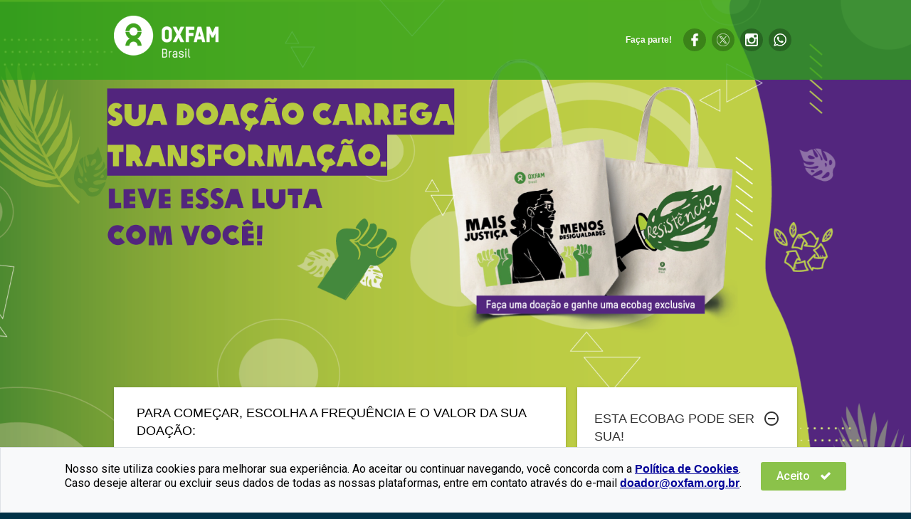

--- FILE ---
content_type: text/html; charset=utf-8
request_url: https://doe.oxfam.org.br/55/single_step
body_size: 114344
content:
<!DOCTYPE html>
<html>
<head>
  <meta name="csrf-param" content="authenticity_token" />
<meta name="csrf-token" content="QZ8YAb9IngR5x6FCLGz2Zw58k3GxW9KDOylDR27lEWwFrk7kbhJ+Tj1A49Rr91hggaaERLoEPew/vxZXwkkoAQ==" />
  <title>TLMKT-Lead Conversion(Tawane Souza) | Oxfam Brasil </title>

  <link rel="shortcut icon" type="image/x-icon" href="https://colabore-fichas-production.s3.amazonaws.com/86/favicon/Favicon.ico" />

  <meta http-equiv="Content-Type" content="text/html; charset=utf-8" />
  <meta name="viewport" content="width=device-width, initial-scale=1.0, maximum-scale=1.0, user-scalable=no" />
  <link href="https://fonts.googleapis.com/css?family=Open+Sans:400,500" rel="stylesheet">
  <link href="https://fonts.googleapis.com/css?family=Roboto:400,500" rel="stylesheet">
  <link href="https://fonts.googleapis.com/icon?family=Material+Icons" rel="stylesheet">
  <link rel="stylesheet" media="all" href="https://colabore.org/assets/single_step-64fb2b73534aba9581526ba5672fb26fa682decfc43cca8755a8ba4fef42412f.css" data-turbolinks-track="reload" />
  <script src="https://colabore.org/assets/single_step-2fd3b0eaa443c4f360560e2231521d876eb48f895a5260105882c0991e04396b.js" data-turbolinks-track="reload"></script>

  <style type="text/css">
    .single-step-geral-titles {
      font-family: Arial, Helvetica, sans-serif !important;
      
      font-weight: normal !important;
    }



    #single-step-sharing-label {
      font-family: Arial, Helvetica, sans-serif !important;
      color: #fcf9f9 !important;
      font-weight: bold !important;
    }

    .top-nav {
      background-color: rgba(45, 163, 24, 0.77) !important;
    }

    body {
      background-image:url(https://colabore-fichas-production.s3.amazonaws.com/86/campaigns/single_step/images/50182/single_step_background_image/main_Ecobag_nv_-_Ficha_de_doa%C3%A7%C3%A3o__PC_-_Ecobag__2_.png) !important;
    }


    footer {
      background-color: rgba(123, 50, 147, 0.78) !important;
    }

    .footer .copyright {
      font-family: Arial, Helvetica, sans-serif !important;
      color: #000000 !important;
    }
</style>



    <!-- Google Tag Manager -->
<script>(function(w,d,s,l,i){w[l]=w[l]||[];w[l].push({'gtm.start':
new Date().getTime(),event:'gtm.js'});var f=d.getElementsByTagName(s)[0],
j=d.createElement(s),dl=l!='dataLayer'?'&l='+l:'';j.async=true;j.src=
'https://www.googletagmanager.com/gtm.js?id='+i+dl;f.parentNode.insertBefore(j,f);
})(window,document,'script','dataLayer','GTM-WD28L5Z');</script>
<!-- End Google Tag Manager -->




      <style type="text/css">
      .button.warn {
        color: #ffffff !important;
        background-color: #7b3293 !important;
      }
  </style>
  <style type="text/css">
      h1.title {
        font-family: Arial, Helvetica, sans-serif !important;
        color: #ffffff !important;
        font-weight: normal !important;
      }
  </style>


  
<meta property="og:title" content="Acabei de doar para a Oxfam Brasil, faça a diferença você também!">
<meta property="og:description" content="Com o apoio de mais pessoas somos capazes de combater as injustiças e lutar por um país menos desigual! Faça parte!">
<meta property="og:image" content="https://colabore-fichas-production.s3.amazonaws.com/86/campaigns/single_step/images/50182/single_step_background_image/main_Ecobag_nv_-_Ficha_de_doa%C3%A7%C3%A3o__PC_-_Ecobag__2_.png">
<meta property="og:url" content='https://doe.oxfam.org.br/55'>
<meta property="og:type" content="website">
<!-- Twitter Card -->
<meta name="twitter:card" content="summary_large_image">
<meta name="twitter:site" content="@OxfamBrasil">
<meta name="twitter:creator" content="@OxfamBrasil">
<meta name="twitter:title" content="Acabei de doar para a Oxfam Brasil, faça a diferença você também!">
<meta name="twitter:description" content="Com o apoio de mais pessoas somos capazes de combater as injustiças e lutar por um país menos desigual! Faça parte!">
<meta name="twitter:image" content="https://colabore-fichas-production.s3.amazonaws.com/86/campaigns/single_step/images/50182/single_step_background_image/main_Ecobag_nv_-_Ficha_de_doa%C3%A7%C3%A3o__PC_-_Ecobag__2_.png">
<!-- End of Twitter Card -->

</head>

<body>


  <!--[if lt IE 8]>
  <p class="browserupgrade">You are using an <strong>outdated</strong> browser. Please <a href="http://browsehappy.com/">upgrade your browser</a> to improve your experience.</p>
  <![endif]-->

  <noscript>
  <div style="width: 100%;height: 100%;background-color: white;background-repeat: round;z-index: 999;position: fixed;">
    <div style="text-align: center;margin-top: 15%">
      <div class="page-not-found">
        <img class="img anim anim-enter fade-in" src="https://colabore.org/images/not_found.png" alt="Not found" />
        <h1 class="title" style="color: black!important;font-size: 30px;text-transform: uppercase;margin-bottom: 32px!important">Erro<strong> 401</strong></h1>
        <p class="msg">
          <strong style="color: black;!important;font-size: 15px;font-weight: normal">Habilite o javascript do navegador para ter acesso normalizado</strong>
        </p>
      </div>
    </div>
  </div>
</noscript>

  <div class="main ">
    <!-- Top nav -->
    <header class="top-nav">
      <div class="container">
        <div class="row middle-xs between-xs">
          <div class="single-left col-xs-8 col-sm-2 start-xs">
            <div class="box">
              <h1 class="logo"><span><img style="height: auto; max-width: 100%;" src="https://colabore-fichas-production.s3.amazonaws.com/86/campaigns/single_step/images/50182/single_step_header_logo_image/main_OX_BRA_HL_W_RGB.png" alt="Main ox bra hl w rgb" /></span></h1>
            </div>
          </div>
          <div class="single-right col-xs-4 col-sm-4 end-xs">
            <div class="social-links">
                <span id="single-step-sharing-label" class="label">
                  Faça parte!
                </span>
                <div class="links">
                  <div class="desktop">
                      <script>
  function shareFacebook() {
    window.open(
      'https://www.facebook.com/sharer/sharer.php?'
      + 'u=https://doe.oxfam.org.br/55/single_step'
      + '&hashtag=ajude',
      '_blank',
      'popup=true,noopener=true,width=600,height=400,left=100,top=100'
    )
  }
</script>

  <a onclick="shareFacebook()"
      class="social-button face"
      title="Compartilhe no Facebook">
    <img width="18" height="18" src="https://colabore.org/images/single_step/facebook-logo.png" alt="Facebook logo" />
  </a>


                      <a href="https://x.com/share?url=https://doe.oxfam.org.br/55/single_step&amp;via=OxfamBrasil&amp;text=Seja um doador da Oxfam Brasil&amp;lang=pt-BR"
      target="_blank"
      class='social-button twitter'
      title="Compartilhe no Twitter">
      <img width="18" height="18" src="https://colabore.org/images/single_step/twitter-logo3.png" alt="Twitter logo3" />
  </a>

                      <a  href='https://www.instagram.com/oxfambrasil/' target="_blank"
    class='social-button instagram insta'
    title="Siga no Instagram">
    <img width="18" height="18" src="https://colabore.org/images/single_step/instagram-logo.png" alt="Instagram logo" />
  </a>

                      <a href='whatsapp://send?text=Seja um doador da Oxfam Brasil'
    class='social-button whatsapp'
    title="Compartilhe no WhatsApp">
    <img width="18" height="18" src="https://colabore.org/images/single_step/whatsapp-logo.png" alt="Whatsapp logo" />
  </a>

                    
                  </div>
                </div>
            </div>
          </div>
        </div>
      </div>
    </header>
    
<script>
//<![CDATA[
var AUTH_TOKEN = 'zeh/CJTC8WHNrL4ZAeArBXBzN2FlL9rXRDRNZUfap2eJ2SntRZgRK4kr/I9Ge4UC/6kgVG5wNbhAohh163aeCg==';
//]]>
</script>
<script>
//<![CDATA[
var single_step = new SingleStep();
//]]>
</script>


<script>
  var URLS = {
    peoplePath: "/55/single_step/people",
    validationsPath: "/55/single_step/validations",
    addressLayoutPath: "/55/single_step/edit",
    changePaymentOptionPath: "/55/single_step/change_payment_option"
  };
</script>

<!-- Header text -->
<section class="header">
  <div class="container">
    <div class="hero">
      <div class="row">
        <div class="col-xs-12 col-md-6">
          <h1 class="title">
            
          </h1>
          <p class="desc">
            
          </p>
        </div>
      </div>
    </div>
  </div>

</section>
<!-- Main content -->
<section class="content ">
  <div class="container">
    <div class="row">
      <!-- Left content -->

      <div class="single-step-form col-xs-12 col-sm-8">
        <div class="box box-content col-sm-12">
            <div class='right-content progress-bar-mobile hide'>
              
            </div>

            <form id="person_form" novalidate="novalidate" class="simple_form ui form new_person" action="/55/single_step" accept-charset="UTF-8" method="post"><input name="utf8" type="hidden" value="&#x2713;" /><input type="hidden" name="authenticity_token" value="hxU6BL1N+N2n86xFK6yGy/7f/J04LSzveSBvYv8n36HDJGzhbBcYl+N07tNsNyjMcQXrqDNyw4B9tjpyU4vmzA==" />
    <input type="hidden" name="is_legal_person" id="is_legal_person" value="false" />
    <div class="row form-row hidden person_appeal"><div class="col-xs-12 col-sm-8"><input class="form-input hidden" data-target="person" data-field="appeal" type="hidden" value="" name="person[appeal]" id="person_appeal" /></div></div>
<div class="row form-row hidden person_utm_source"><div class="col-xs-12 col-sm-8"><input class="form-input hidden" data-target="person" data-field="utm_source" type="hidden" value="" name="person[utm_source]" id="person_utm_source" /></div></div>
<div class="row form-row hidden person_utm_medium"><div class="col-xs-12 col-sm-8"><input class="form-input hidden" data-target="person" data-field="utm_medium" type="hidden" value="" name="person[utm_medium]" id="person_utm_medium" /></div></div>
<div class="row form-row hidden person_utm_campaign"><div class="col-xs-12 col-sm-8"><input class="form-input hidden" data-target="person" data-field="utm_campaign" type="hidden" value="" name="person[utm_campaign]" id="person_utm_campaign" /></div></div>
<div class="row form-row hidden person_utm_content"><div class="col-xs-12 col-sm-8"><input class="form-input hidden" data-target="person" data-field="utm_content" type="hidden" value="" name="person[utm_content]" id="person_utm_content" /></div></div>
<div class="row form-row hidden person_utm_term"><div class="col-xs-12 col-sm-8"><input class="form-input hidden" data-target="person" data-field="utm_term" type="hidden" value="" name="person[utm_term]" id="person_utm_term" /></div></div>
<div class="row form-row hidden person_ip_address"><div class="col-xs-12 col-sm-8"><input class="form-input hidden" data-target="person" data-field="ip_address" type="hidden" value="3.145.10.30" name="person[ip_address]" id="person_ip_address" /></div></div>
<div class="row form-row hidden person_origin_url"><div class="col-xs-12 col-sm-8"><input class="form-input hidden" data-target="person" data-field="origin_url" type="hidden" name="person[origin_url]" id="person_origin_url" /></div></div>
<div class="row form-row hidden person_ref"><div class="col-xs-12 col-sm-8"><input class="form-input hidden" data-target="person" data-field="ref" type="hidden" value="" name="person[ref]" id="person_ref" /></div></div>
<div class="row form-row hidden person__ga"><div class="col-xs-12 col-sm-8"><input class="form-input hidden" data-target="person" data-field="_ga" type="hidden" value="" name="person[_ga]" id="person__ga" /></div></div>
<div class="row form-row hidden person_v_test"><div class="col-xs-12 col-sm-8"><input class="form-input hidden" data-target="person" data-field="v_test" type="hidden" name="person[v_test]" id="person_v_test" /></div></div>
<div class="row form-row hidden person_url_query_params"><div class="col-xs-12 col-sm-8"><input class="form-input hidden" data-target="person" data-field="url_query_params" type="hidden" value="" name="person[url_query_params]" id="person_url_query_params" /></div></div>

      <!-- Form section -->
  <div id="single-step-values" class="form-section divider">
    
<div id="error-container" class="alert danger step-error invisible" style="display: none">
  <span class="icon">
    <i class="material-icons">error_outline</i>
  </span>
  <span class="message">
    Corrija os campos abaixo
  </span>
</div>


    <h2 class="title single-step-geral-titles">
      PARA COMEÇAR, ESCOLHA A FREQUÊNCIA E O VALOR DA SUA DOAÇÃO:
    </h2>

    <div class="row">
      <div class="container-options">
        <div class="col-xs-12 col-sm-12 col-md-6">
          <div class="select-frequence-container">
            <select name="payment_option_id" id="payment_option_id" class="form-input select select-frequence"><option value="17419">Mensal</option></select>
          </div>
        </div>
        <div class="col-xs-12 col-sm-12 col-md-12">
          <div class="card-values">
            <div class="options">
    <button name="button" type="button" class="button" data-price-id="62059" data-price-amount="130.0">
      R$ 130,00
</button>    <button name="button" type="button" class="button" data-price-id="62060" data-price-amount="90.0">
      R$ 90,00
</button>    <button name="button" type="button" class="button" data-price-id="62061" data-price-amount="49.0">
      R$ 49,00
</button>    <button name="button" type="button" class="button" data-price-id="62062" data-price-amount="30.0">
      R$ 30,00
</button>
    <button name="button" type="button" class="button other" data-price-id="other">Outro valor</button>
</div>


  <div class="card-content" style="display:none" id="payment_price_62059">
    <div class="card-media">
        <img src="https://colabore-fichas-production.s3.amazonaws.com/86/campaigns/prices/images/62059/image/main_Ativo_5.png" alt="Main ativo 5" />
    </div>
    <div class="card-text">
      <h4 class="title">Com R$4,33 por dia</h4>
      <p>Você ajuda na construção de um país mais justo e menos desigual e ganha 3 ecobags exclusivas</p>
    </div>
  </div>
  <div class="card-content" style="display:none" id="payment_price_62060">
    <div class="card-media">
        <img src="https://colabore-fichas-production.s3.amazonaws.com/86/campaigns/prices/images/62060/image/main_Ativo_5.png" alt="Main ativo 5" />
    </div>
    <div class="card-text">
      <h4 class="title">Com R$3,00 por dia</h4>
      <p>Você ajuda na construção de um país mais justo e menos desigual e ganha 2 ecobags exclusivas</p>
    </div>
  </div>
  <div class="card-content" style="display:none" id="payment_price_62061">
    <div class="card-media">
        <img src="https://colabore-fichas-production.s3.amazonaws.com/86/campaigns/prices/images/62061/image/main_Ativo_5.png" alt="Main ativo 5" />
    </div>
    <div class="card-text">
      <h4 class="title">Com R$1,63 por dia</h4>
      <p>Você ajuda na construção de um país mais justo e menos desigual e ganha 1 ecobag exclusiva</p>
    </div>
  </div>
  <div class="card-content" style="display:none" id="payment_price_62062">
    <div class="card-media">
    </div>
    <div class="card-text">
      <h4 class="title">Com R$1,00 por dia</h4>
      <p>Você ajuda na construção de um país mais justo e menos desigual. *A Ecobag não está disponível para doações com valores abaixo de R$49,00.</p>
    </div>
  </div>

  <div class="card-content" style="display:none;" id="payment_price_other">
    <div class="card-text">
      <h4 class="title">
        Informe um valor a partir de  R$ 30,00
      </h4>
      <p>
        <input type="text" name="price_other" id="price_other" value="" class="form-input input-text" placeholder="R$ 0,00" data-target="payment" data-field="value" data-affixes-stay="true" data-prefix="R$ " data-thousands="." data-decimal="," />
      </p>
    </div>
  </div>

          </div>
        </div>
      </div>
    </div>
  </div>

      <!-- Form section -->
  <div class="form-section divider personal-setp-section">
    
<div id="error-container" class="alert danger step-error invisible" style="display: none">
  <span class="icon">
    <i class="material-icons">error_outline</i>
  </span>
  <span class="message">
    Corrija os campos abaixo
  </span>
</div>


    <h2 class="title single-step-geral-titles">
      AGORA, CONTE UM POUCO SOBRE VOCÊ E ESCOLHA O MODELO DA SUA ECOBAG:
    </h2>

          <div class="row form-row string optional person_name required"><div class="col-xs-12 col-sm-4"><label class="single-step-geral-texts string optional required" for="person_name">Nome</label></div><div class="col-xs-12 col-sm-8"><input class="form-input string optional input-text validate_custom_field_blur" data-target="person" data-field="name" field="#&lt;FormField:0x00007f762d128658&gt;" type="text" name="person[name]" id="person_name" /></div></div>
      <div class="row form-row email optional person_email required"><div class="col-xs-12 col-sm-4"><label class="single-step-geral-texts email optional required" for="person_email">Email</label></div><div class="col-xs-12 col-sm-8"><input class="form-input string email optional input-text validate_custom_field_blur" data-target="person" data-field="email" field="#&lt;FormField:0x00007f762d126038&gt;" type="email" name="person[email]" id="person_email" /></div></div>
      <div class="row form-row tel optional person_phone_number required"><div class="col-xs-12 col-sm-4"><label class="single-step-geral-texts tel optional required" for="person_phone_number">Número de Telefone</label></div><div class="col-xs-12 col-sm-4"><input class="form-input string tel optional input-text validate_custom_field_blur" data-target="person" data-field="phone_number" field="#&lt;FormField:0x00007f762d123748&gt;" type="tel" name="person[phone_number]" id="person_phone_number" /></div></div>
      <div class="row form-row tel optional person_birthday required"><div class="col-xs-12 col-sm-4"><label class="single-step-geral-texts tel optional required" for="person_birthday">Data de Nascimento</label></div><div class="col-xs-12 col-sm-4"><input class="form-input string tel optional input-text validate_custom_field_blur" data-target="person" data-field="birthday" field="#&lt;FormField:0x00007f762d121330&gt;" type="tel" name="person[birthday]" id="person_birthday" /></div></div>
      <div class="row form-row select optional person_gender required"><div class="col-xs-12 col-sm-4"><label class="single-step-geral-texts select optional required" for="person_gender">Sexo</label></div><div class="col-xs-12 col-sm-4"><select class="form-input select optional ui dropdown select validate_custom_field_blur" data-target="person" data-field="gender" field="#&lt;FormField:0x00007f762d11ed38&gt;" name="person[gender]" id="person_gender"><option value="">Selecione</option>
<option value="male">Masculino</option>
<option value="female">Feminino</option>
<option value="undefined">Não Definido</option></select></div></div>
    
      <div class="row form-row select optional person_custom_fields_Tema_ecobag_TMKT"><div class="col-xs-12 col-sm-4"><label class="single-step-geral-texts select optional required break-line" for="person_custom_fields_Tema_ecobag_TMKT">Tema ecobag - envio conforme valor doado e estoque</label></div><div class="col-xs-12 col-sm-8"><select class="form-input select optional custom_field_select validate_custom_field_blur" data-target="person" data-field="Tema_ecobag_TMKT" data-custom-field="true" name="person[custom_fields][Tema_ecobag_TMKT]" id="person_custom_fields_Tema_ecobag_TMKT"><option value="">Selecione</option>
<option value="ECOBAG MAIS JUSTIÇA">ECOBAG MAIS JUSTIÇA</option>
<option value="SEM ECOBAG">SEM ECOBAG</option>
<option value="OUTRO">OUTRO</option></select></div></div>


<div class='form-section optin-section'>
  <div class="row form-row ui single_step_accept_observation">
    <span>
      <div class='span-contact'>Nós adoraríamos poder entrar em contato com você sobre esta e outras campanhas.
        <a class="tooltip cursor-pointer" data-target=".tooltip-accept-observation" id='tooltip_link_informational_term'>
          <span>(?)</span>
          <div class="tooltip-container tooltip-accept-observation">
            <div class='tooltip-text'>
              Comunicações sobre este e outros projetos da organização podem incluir, mas não se limitam a, pedidos de doação extra, aumento de valor da doação e pedidos de reativação após cancelamentos.
            </div>
          </div>
        </a>
      </div>
    </span>
  </div>
    <div class="row form-row boolean optional person_accept_contact ui field checkbox"><div class="col-xs-12 col-sm-8"><label class="checkbox"><input type="hidden" name="person[accept_contact]" value="0" /><input type="checkbox" name="person[accept_contact]" id="person_accept_contact" value="1" class="boolean optional validate_custom_field_click" data-target="person" data-field="accept_contact" />Sim, por favor. Desejo receber essas comunicações.</label></div></div>
  
</div>


  </div>

      
    <!-- Form section -->
    <div id="payment-step-page" class="form-section divider">
      
<div id="error-container" class="alert danger step-error invisible" style="display: none">
  <span class="icon">
    <i class="material-icons">error_outline</i>
  </span>
  <span class="message">
    Corrija os campos abaixo
  </span>
</div>

      

      <h2 class="title single-step-geral-titles">
        INFORME SEUS DADOS PARA DOAÇÃO - TODAS AS INFORMAÇÕES SÃO CRIPTOGRÁFADAS:
      </h2>

      <div class="row form-row hidden person_payment_frequency"><div class="col-xs-12 col-sm-8"><input class="form-input hidden" value="monthly" type="hidden" name="person[payment_attributes][frequency]" id="person_payment_attributes_frequency" /></div></div>

      <input type="hidden" name="person[payment_attributes][value]" id="person_payment_attributes_value" value="130.0" />
      <input type="hidden" name="person[payment_attributes][other_value]" id="person_payment_attributes_other_value" value="false" />

          <div class="row form-row tel optional person_payment_tax_identification_number required"><div class="col-xs-12 col-sm-4"><label class="single-step-geral-texts tel optional required" for="person_payment_attributes_tax_identification_number">CPF</label></div><div class="col-xs-12 col-sm-4"><input class="form-input string tel optional input input-text validate_custom_field_blur" data-target="payment" data-field="tax_identification_number" field="#&lt;FormField:0x00007f762d289920&gt;" type="tel" name="person[payment_attributes][tax_identification_number]" id="person_payment_attributes_tax_identification_number" /></div></div>

          <div class="row form-row select optional person_payment_payment_type required"><div class="col-xs-12 col-sm-4"><label class="single-step-geral-texts select optional required" for="person_payment_attributes_payment_type">Formas de Doação</label></div><div class="col-xs-12 col-sm-4"><select class="form-input select optional input ui dropdown select validate_custom_field_blur" data-target="payment" data-field="payment_type" field="#&lt;FormField:0x00007f762d286978&gt;" name="person[payment_attributes][payment_type]" id="person_payment_attributes_payment_type"><option value="">Selecione</option>
<option value="2">Cartão de Crédito</option></select></div></div>

          

          <div class="row form-row single_step_card_number optional person_payment_card_number required kard-info-container"><!-- this kard name is to avoid conflict with card class --!>
  <div class="col-xs-12 col-sm-4">
    <label class="single-step-geral-texts required" for="person_payment_attributes_card_number">
      Número do Cartão
    </label>
  </div>

  <div class="col-xs-7 col-sm-4 col-md-4">
    <div class="tel optional person_payment_card_number required"><input class="form-input input string tel optional input-text validate_custom_field_blur" data-target="payment" data-field="card_number" field="#&lt;FormField:0x00007f762d25d2f8&gt;" type="tel" name="person[payment_attributes][card_number]" id="person_payment_attributes_card_number" /></div>
  </div>


  <div class="col-xs col-xs-2-and-half col-md-2">
    <div class="card-brand-dropdown" style="padding-top: 3px; padding-bottom: 3px; position: relative; border: 1px solid #ccc; border-radius: 4px; background: #fff; width: 60px;">

<input type="hidden" name="person[payment_attributes][card_brand]" id="person_payment_attributes_card_brand" />

  <div class="card-brand-dropdown-toggle" style="cursor: pointer; display: flex; align-items: center; padding: 5px;">
    <img class="card-brand-display-field card-brand-icon generic-card" height="20" data-generic-image-url="https://colabore.org/images/card-brands/generic.svg" src="https://colabore.org/images/card-brands/generic.svg" alt="Generic" />
    <span style="margin-left: 4px; margin-top: 3px; font-size: 12px; color: #666;">▼</span>
    </div>
    <div class="card-brand-dropdown-menu" style="display: none; position: absolute; top: 100%; left: 0; background: white; border: 1px solid #ccc; border-radius: 4px; z-index: 1000; padding: 5px; box-shadow: 0 2px 5px rgba(0, 0, 0, 0.1);">
          <div class="dropdown-item" style="padding: 5px; cursor: pointer;">
            <img class="card-brand-icon mastercard" data-card-brand-id="1" height="20" src="https://colabore.org/images/card-brands/mastercard.svg" alt="Mastercard" />
          </div>
          <div class="dropdown-item" style="padding: 5px; cursor: pointer;">
            <img class="card-brand-icon amex" data-card-brand-id="2" height="20" src="https://colabore.org/images/card-brands/amex.svg" alt="Amex" />
          </div>
          <div class="dropdown-item" style="padding: 5px; cursor: pointer;">
            <img class="card-brand-icon elo" data-card-brand-id="3" height="20" src="https://colabore.org/images/card-brands/elo.svg" alt="Elo" />
          </div>
          <div class="dropdown-item" style="padding: 5px; cursor: pointer;">
            <img class="card-brand-icon visa" data-card-brand-id="4" height="20" src="https://colabore.org/images/card-brands/visa.svg" alt="Visa" />
          </div>
          <div class="dropdown-item" style="padding: 5px; cursor: pointer;">
            <img class="card-brand-icon diners" data-card-brand-id="5" height="20" src="https://colabore.org/images/card-brands/diners.svg" alt="Diners" />
          </div>
          <div class="dropdown-item" style="padding: 5px; cursor: pointer;">
            <img class="card-brand-icon hipercard" data-card-brand-id="6" height="20" src="https://colabore.org/images/card-brands/hipercard.svg" alt="Hipercard" />
          </div>
  </div>
</div>

  </div>

    <div class="col-xs col-xs-2-and-half col-sm-2">
      <div class="string optional person_payment_card_cvv required"><input class="form-input input string optional input-text validate_custom_field_blur" data-target="payment" data-field="card_cvv" field="#&lt;FormField:0x00007f762d254d60&gt;" placeholder="CVV" type="text" name="person[payment_attributes][card_cvv]" id="person_payment_attributes_card_cvv" /></div>
    </div>
</div>


          <div class="row form-row string optional person_payment_owner_account required"><div class="col-xs-12 col-sm-4"><label class="single-step-geral-texts string optional required" for="person_payment_attributes_owner_account">Nome Descrito no Cartão</label></div><div class="col-xs-12 col-sm-8"><input class="form-input string optional input input-text validate_custom_field_blur" data-target="payment" data-field="owner_account" field="#&lt;FormField:0x00007f762d25a440&gt;" type="text" name="person[payment_attributes][owner_account]" id="person_payment_attributes_owner_account" /></div></div>

          <div class="row form-row string optional person_payment_card_expire_date required"><div class="col-xs-12 col-sm-4"><label class="single-step-geral-texts string optional required" for="person_payment_attributes_card_expire_date">Validade do Cartão</label></div><div class="col-xs-12 col-sm-4"><input class="form-input string optional input input-text validate_custom_field_blur" data-target="payment" data-field="card_expire_date" field="#&lt;FormField:0x00007f762d2576c8&gt;" type="text" name="person[payment_attributes][card_expire_date]" id="person_payment_attributes_card_expire_date" /></div></div>

          

          <div class="row form-row select optional person_payment_bank required"><div class="col-xs-12 col-sm-4"><label class="single-step-geral-texts select optional required" for="person_payment_attributes_bank">Banco</label></div><div class="col-xs-12 col-sm-8"><select class="form-input select optional input ui dropdown select validate_custom_field_blur" data-target="payment" data-field="bank" field="#&lt;FormField:0x00007f762d2524c0&gt;" name="person[payment_attributes][bank]" id="person_payment_attributes_bank"><option value="">Selecione</option>
<option value="1">Bradesco</option>
<option value="2">HSBC</option>
<option value="3">Banco do Brasil</option>
<option value="4">Banrisul</option>
<option value="5">Santander</option>
<option value="6">Itaú</option>
<option value="7">Caixa Econômica Federal</option></select></div></div>

          <div class="row form-row single_step_bank_agency optional person_payment_bank_agency required">
  <div class="col-xs-12 col-sm-4">
    <label class="single-step-geral-texts required" for="person_payment_attributes_bank_agency">
      Agência
    </label>
  </div>

  <div class="col-xs-6 col-sm-4">
    <div class="string optional person_payment_bank_agency required"><input class="form-input input string optional input-text validate_custom_field_blur" data-target="payment" data-field="bank_agency" field="#&lt;FormField:0x00007f762d24fc48&gt;" type="text" name="person[payment_attributes][bank_agency]" id="person_payment_attributes_bank_agency" /></div>
  </div>

  <div class="col-xs-6 col-sm-4">
    <div class="string optional person_payment_bank_account required"><input class="form-input input string optional input-text validate_custom_field_blur" data-target="payment" data-field="bank_account" field="#&lt;FormField:0x00007f762d24d830&gt;" placeholder="Número da Conta" type="text" name="person[payment_attributes][bank_account]" id="person_payment_attributes_bank_account" /></div>
  </div>
</div>


          

          <div class="row form-row select optional person_payment_bank_operation required"><div class="col-xs-12 col-sm-4"><label class="single-step-geral-texts select optional required" for="person_payment_attributes_bank_operation">Operação</label></div><div class="col-xs-12 col-sm-8"><select class="form-input select optional input ui dropdown select validate_custom_field_blur" data-target="payment" data-field="bank_operation" field="#&lt;FormField:0x00007f762d24ae28&gt;" name="person[payment_attributes][bank_operation]" id="person_payment_attributes_bank_operation"><option value="">Selecione</option>
<option value="account_physical_person">Conta Corrente de Pessoa Física</option>
<option value="simple_account_physical_person">Conta Simples de Pessoa Física</option>
<option value="account_legal_person">Conta Corrente de Pessoa Jurídica</option>
<option value="judicial_deposits_non_tax">Depósitos judiciais não tributários</option>
<option value="public_entities">Entidades Públicas</option>
<option value="financial_institutions_deposits">Depósitos Instituições Financeiras</option>
<option value="collateral_deposit">Depósito Caução</option>
<option value="savings_physical_person">Poupança de Pessoa Física</option>
<option value="savings_legal_person">Poupança de Pessoa Jurídica</option>
<option value="savings_mortgage_loan">Poupança de Crédito Imobiliário</option>
<option value="lottery_deposits">Depósitos Lotéricos</option></select></div></div>

          <div class="row form-row select optional person_payment_phone_type required"><div class="col-xs-12 col-sm-4"><label class="single-step-geral-texts select optional required" for="person_payment_attributes_phone_type">Tipo do Telefone</label></div><div class="col-xs-12 col-sm-4"><select class="form-input select optional input ui dropdown select validate_custom_field_blur" data-target="payment" data-field="phone_type" field="#&lt;FormField:0x00007f762d2470c0&gt;" name="person[payment_attributes][phone_type]" id="person_payment_attributes_phone_type"><option value="">Selecione</option>
<option value="landline">Fixo</option>
<option value="mobile">Celular</option></select></div></div>

          <div class="row form-row string optional person_payment_phone_number required"><div class="col-xs-12 col-sm-4"><label class="single-step-geral-texts string optional required" for="person_payment_attributes_phone_number">Número do telefone para cobrança</label></div><div class="col-xs-12 col-sm-4"><input class="form-input string optional input input-text validate_custom_field_blur" data-target="payment" data-field="phone_number" field="#&lt;FormField:0x00007f762d243e20&gt;" type="text" name="person[payment_attributes][phone_number]" id="person_payment_attributes_phone_number" /></div></div>


      <div id="payment-card-brands" style="display: none">
              <img class="mastercard" height="38" src="https://colabore.org/images/single_step/mastercard.png" alt="Mastercard" />
              <img class="visa" height="38" src="https://colabore.org/images/single_step/visa.png" alt="Visa" />
      </div>
    </div>

<script>
  $(function(){
    triggerToMask();
  });
</script>

    

    <div id='form-address-step'>
    
      <!-- Form section -->
      <div id="address-step-page" class="form-section divider">
        
<div id="error-container" class="alert danger step-error invisible" style="display: none">
  <span class="icon">
    <i class="material-icons">error_outline</i>
  </span>
  <span class="message">
    Corrija os campos abaixo
  </span>
</div>


        <h2 class="title single-step-geral-titles">
          POR FIM, PREENCHA O SEU ENDEREÇO PARA RECEBER SUA(S) ECOBAG(S):
        </h2>

            <div class="row form-row tel optional person_address_postal_code"><div class="col-xs-12 col-sm-4"><label class="single-step-geral-texts tel optional" for="person_address_attributes_postal_code">CEP</label></div><div class="col-xs-12 col-sm-4"><input class="form-input string tel optional input-text validate_custom_field_blur" data-target="address" data-field="postal_code" field="#&lt;FormField:0x00007f762d0a12c0&gt;" type="tel" name="person[address_attributes][postal_code]" id="person_address_attributes_postal_code" /></div></div>
    <div class="row form-row string optional person_address_street"><div class="col-xs-12 col-sm-4"><label class="single-step-geral-texts string optional" for="person_address_attributes_street">Rua</label></div><div class="col-xs-12 col-sm-8"><input class="form-input string optional input-text validate_custom_field_blur" data-target="address" data-field="street" field="#&lt;FormField:0x00007f762d09e458&gt;" type="text" name="person[address_attributes][street]" id="person_address_attributes_street" /></div></div>
    <div class="row form-row tel optional person_address_number"><div class="col-xs-12 col-sm-4"><label class="single-step-geral-texts tel optional" for="person_address_attributes_number">Número</label></div><div class="col-xs-12 col-sm-4"><input class="form-input string tel optional input-text validate_custom_field_blur" data-target="address" data-field="number" field="#&lt;FormField:0x00007f762d097400&gt;" type="tel" name="person[address_attributes][number]" id="person_address_attributes_number" /></div></div>
    <div class="row form-row string optional person_address_complement"><div class="col-xs-12 col-sm-4"><label class="single-step-geral-texts string optional" for="person_address_attributes_complement">Complemento</label></div><div class="col-xs-12 col-sm-4"><input class="form-input string optional input-text validate_custom_field_blur" data-target="address" data-field="complement" field="#&lt;FormField:0x00007f762d091f78&gt;" type="text" name="person[address_attributes][complement]" id="person_address_attributes_complement" /></div></div>
    <div class="row form-row string optional person_address_neighbour"><div class="col-xs-12 col-sm-4"><label class="single-step-geral-texts string optional" for="person_address_attributes_neighbour">Bairro</label></div><div class="col-xs-12 col-sm-6"><input class="form-input string optional input-text validate_custom_field_blur" data-target="address" data-field="neighbour" field="#&lt;FormField:0x00007f762d08e828&gt;" type="text" name="person[address_attributes][neighbour]" id="person_address_attributes_neighbour" /></div></div>
    <div class="row form-row string optional person_address_city"><div class="col-xs-12 col-sm-4"><label class="single-step-geral-texts string optional" for="person_address_attributes_city">Cidade</label></div><div class="col-xs-12 col-sm-6"><input class="form-input string optional input-text validate_custom_field_blur" data-target="address" data-field="city" field="#&lt;FormField:0x00007f762d085908&gt;" type="text" name="person[address_attributes][city]" id="person_address_attributes_city" /></div></div>
    <div class="row form-row select optional person_address_state_abbr"><div class="col-xs-12 col-sm-4"><label class="single-step-geral-texts select optional" for="person_address_attributes_state_abbr">Estado</label></div><div class="col-xs-12 col-sm-4"><select class="form-input select optional ui dropdown select validate_custom_field_blur" data-target="address" data-field="state_abbr" field="#&lt;FormField:0x00007f762d07c6c8&gt;" name="person[address_attributes][state_abbr]" id="person_address_attributes_state_abbr"><option value="">Selecione</option>
<option value="AC">AC</option>
<option value="AL">AL</option>
<option value="AP">AP</option>
<option value="AM">AM</option>
<option value="BA">BA</option>
<option value="CE">CE</option>
<option value="DF">DF</option>
<option value="ES">ES</option>
<option value="GO">GO</option>
<option value="MA">MA</option>
<option value="MT">MT</option>
<option value="MS">MS</option>
<option value="MG">MG</option>
<option value="PA">PA</option>
<option value="PB">PB</option>
<option value="PR">PR</option>
<option value="PE">PE</option>
<option value="PI">PI</option>
<option value="RJ">RJ</option>
<option value="RN">RN</option>
<option value="RS">RS</option>
<option value="RO">RO</option>
<option value="RR">RR</option>
<option value="SC">SC</option>
<option value="SP">SP</option>
<option value="SE">SE</option>
<option value="TO">TO</option></select></div></div>

      </div>
</div>
    <div class="form-section divider">
  <div class="form-section optin-section">
  <div class="field row form-row ui checkbox ">
    <div class="col-service-term">
      <input type="hidden" name="person[service_term]" value="0">
      <input type="checkbox" name="person[service_term]" id="person_service_term" value="1"
        class="boolean required validate_custom_field_click" required="required" aria-required="true"
        data-target='person' data-field='service_term'
        
      >

      <label class="string checkbox required person_service_term break-line" for="person_service_term" >
        Li e aceito os <a data-turbolinks="false" data-target="#modal_service_term" target="modal_service_term" class="modal_button modal-open" href="">Termos de Serviço</a> e as <a class="question" href="">Políticas de Privacidade</a>.
      </label>

    </div>
    <a class="tooltip cursor-pointer" data-target=".tooltip-license" id='tooltip_link_license_term'>
      <span>(?)</span>
      <div class="tooltip-container tooltip-license">
        <div class='tooltip-text'>
          Você receberá comunicações sobre o projeto atendido, informações relacionadas a doação e seu processamento de pagamento, eventuais inconsistências cadastrais e prestação de contas da organização.
        </div>
      </div>
    </a>

    <span class='popover'>
      Você pode acessar a <i><b>Política de Privacidade da Oxfam Brasil</b></i>&nbsp;&nbsp;por meio <a data-turbolinks="false" data-target="#privacy-policy-modal" target="privacy-policy-modal" class="modal_button modal-open" href="">deste link</a>.
Este site foi desenvolvido pela Trackmob. Você pode acessar a <i><b>Política de Tratamento de Dados da Trackmob</b></i> por meio <a target="_blank" href="https://trackmob.com.br/legal/politica-de-tratamento-de-dados/">deste link</a>.

    </span>
  </div>
</div>

<script>
  $(function() {
    $('.question').on('click', function (e) {
      e.preventDefault()
      var target = $(e.target).parent()
      var width = $(target).position().left + $(target).width() + 50

      $('.popover').css('width', width).toggle()
    })

    $(document).on('click', function (e) {
      if (!$(e.target).hasClass('question')) {
        $('.popover').hide()
      }
    })

    $('.tooltip[data-target]').mouseenter(function (e) {
      e.preventDefault()
      var selector = $(this).data('target')

      $(selector).show();
      $(selector).css('opacity',1);
    })

    $('.tooltip[data-target]').mouseleave(function (e) {
      e.preventDefault()
      var selector = $(this).data('target')

      $(selector).hide();
      $(selector).css('opacity', 0);
    })
  })
</script>

</div>
      <div class=" divider">
    
    <div class="row">
      <div class="col-xs-12 col-sm-4"></div>

      <div id="captcha-container" class="col-xs-12 col-sm-6">
          <script src="https://www.recaptcha.net/recaptcha/api.js?onload=captchaV3OnLoad&render=6LfuD7oZAAAAAJpVvC9W7b3JZHN-6RUGHQDw-_x3"   ></script>
        <script>
          // Define function so that we can call it again later if we need to reset it
          // This executes reCAPTCHA and then calls our callback.
          function executeRecaptchaForDonation() {
            grecaptcha.ready(function() {
              grecaptcha.execute('6LfuD7oZAAAAAJpVvC9W7b3JZHN-6RUGHQDw-_x3', {action: 'donation'}).then(function(token) {
                setInputWithRecaptchaResponseTokenForDonation('g-recaptcha-response-data-donation', token)
              });
            });
          };
          // Invoke immediately
          executeRecaptchaForDonation()

          // Async variant so you can await this function from another async function (no need for
          // an explicit callback function then!)
          // Returns a Promise that resolves with the response token.
          async function executeRecaptchaForDonationAsync() {
            return new Promise((resolve, reject) => {
              grecaptcha.ready(async function() {
                resolve(await grecaptcha.execute('6LfuD7oZAAAAAJpVvC9W7b3JZHN-6RUGHQDw-_x3', {action: 'donation'}))
              });
            })
          };

                    var setInputWithRecaptchaResponseTokenForDonation = function(id, token) {
            var element = document.getElementById(id);
            element.value = token;
          }

        </script>
<input type="hidden" name="g-recaptcha-response-data[donation]" id="g-recaptcha-response-data-donation" data-sitekey="6LfuD7oZAAAAAJpVvC9W7b3JZHN-6RUGHQDw-_x3" class="g-recaptcha g-recaptcha-response "/>

      </div>
    </div>
  </div>

    
<div class="form-section footer">
  <!-- field row -->
  <div class="row">
    <div class="adjust-value-single-step col-xs-12 col-sm-12 col-md-4 ">
      <div class="summary">
        <span id="singleStepSummaryTotal" class="summary-total">
            R$ 130,00
            mensais
        </span>
        <span class="summary-type"></span>
      </div>
    </div>
    <div class="col-xs-12 col-sm-12 col-md-8">
      <div class="box">
        <div class="row middle-xs">
          <div class="col-xs-12 col-sm-12 col-md-5">
            <div class="box">


                <button name="button" type="button" id="single_step_submit" disabled="disabled" class="ui primary submit button big fluid">QUERO DOAR</button>
                <button name="button" type="button" id="processing_button" style="display: none" disabled="disabled" class="ui primary submit button big fluid">Processando...</button>
            </div>
          </div>
          <div class="col-xs-12 col-sm-12 col-md-7 end-align">
            
<div class="text-info">



  <a target="modal-tax-info" class="modal-open" href="#">Informações Fiscais</a><br /><a target="lgpd-modal" class="modal-open" href="#">Política de Cookies</a><br /><a target="modal_service_term" class="modal-open" href="#">Termos de Serviço</a><br />
</div>

          </div>
        </div>
      </div>
    </div>
  </div>

  
</div>

</form>

        </div>
      </div>

          <!-- Right content -->
<div class="col-xs-12 col-sm-4 side-bar">
  <div class="box box-content right-content">
    <div id="progress-bar-bottom" class="progress-bar-desktop ">
      
    </div>

      <div id="sidebar-bottom" class="section no-pad">
        <div class="custom-content">
          <ul class="content-list">
              <li class="content-item">
                <a class="title-link toogle-pane cursor-pointer" data-id=10825 data-local=bottom >
                  <span class="single-step-geral-titles">ESTA ECOBAG PODE SER SUA!</span>
                  <i id='icon10825' class="material-icons bottom">
                    remove_circle_outline
                  </i>
                </a>
                <div id='content10825'
                      class="item-content break-line bottom "
                      style="display:block">
                  <p><p><img alt="" src="https://colabore-fichas-production.s3.amazonaws.com/uploads/ckeditor/pictures/7270/content_Ecobag_nv_-_Barra_lateral_ficha__2000_x_1333_px_.png" /></p>

<p paraeid="{12e07468-b480-41f8-87bc-097ad87e8b5c}{208}" paraid="102891939"><span style="font-size:16px;"><span style="font-family:Arial,Helvetica,sans-serif;">Doe, ganhe uma ecobag exclusiva e mostre que voc&ecirc; acredita na constru&ccedil;&atilde;o de um&nbsp;pa&iacute;s com&nbsp;<b>MAIS JUSTI&Ccedil;A E MENOS DESIGUALDADES.</b></span></span></p>
</p>
                </div>
              </li>
              <li class="content-item">
                <a class="title-link toogle-pane cursor-pointer" data-id=10824 data-local=bottom >
                  <span class="single-step-geral-titles">FAÇA SUA DOAÇÃO</span>
                  <i id='icon10824' class="material-icons bottom">
                    remove_circle_outline
                  </i>
                </a>
                <div id='content10824'
                      class="item-content break-line bottom "
                      style="display:block">
                  <p><p paraeid="{56406263-a677-4dc1-a166-545da0103cf7}{60}" paraid="902394120"><span style="font-size:16px;"><span style="font-family:Arial,Helvetica,sans-serif;">Construir a sociedade que queremos &eacute; responsabilidade de todas e todos n&oacute;s.&nbsp;</span></span></p>

<p paraeid="{56406263-a677-4dc1-a166-545da0103cf7}{66}" paraid="201457638"><span style="font-size:16px;"><span style="font-family:Arial,Helvetica,sans-serif;">Quando somamos for&ccedil;as, somos capazes de promover mudan&ccedil;as reais e profundas na sociedade.&nbsp;</span></span></p>

<p paraeid="{56406263-a677-4dc1-a166-545da0103cf7}{82}" paraid="1136841389"><span style="font-size:16px;"><span style="font-family:Arial,Helvetica,sans-serif;">Ao fazer sua doa&ccedil;&atilde;o, voc&ecirc; garante uma&nbsp;<strong>ecobag exclusiva</strong>, feita com&nbsp;<strong>material ecol&oacute;gico</strong>&nbsp;e&nbsp;estampas que representam nossa<strong>&nbsp;resist&ecirc;ncia e nossa luta por um pa&iacute;s mais justo e menos desigual.</strong></span></span></p>

<hr />
<hr />
<p><span style="color:#ffffff;"><span style="font-size:16px;"><span style="font-family:Arial,Helvetica,sans-serif;"><strong><span style="background-color:#27ae60;">Por que doar?</span></strong></span></span></span></p>

<p><span style="font-size:16px;"><span style="font-family:Arial,Helvetica,sans-serif;">Sua doa&ccedil;&atilde;o fortalece a&ccedil;&otilde;es que contribuem para uma sociedade mais inclusiva e igualit&aacute;ria</span></span></p>
</p>
                </div>
              </li>
              <li class="content-item">
                <a class="title-link toogle-pane cursor-pointer" data-id=10823 data-local=bottom >
                  <span class="single-step-geral-titles">💚 SOBRE A ECOBAG</span>
                  <i id='icon10823' class="material-icons bottom">
                    remove_circle_outline
                  </i>
                </a>
                <div id='content10823'
                      class="item-content break-line bottom "
                      style="display:block">
                  <p><ul>
	<li aria-setsize="-1" data-aria-level="1" data-aria-posinset="1" data-font="Symbol" data-leveltext="" data-list-defn-props="{&quot;335552541&quot;:1,&quot;335559685&quot;:720,&quot;335559991&quot;:360,&quot;469769226&quot;:&quot;Symbol&quot;,&quot;469769242&quot;:[8226],&quot;469777803&quot;:&quot;left&quot;,&quot;469777804&quot;:&quot;&quot;,&quot;469777815&quot;:&quot;multilevel&quot;}" data-listid="1" role="listitem">
	<p paraeid="{56406263-a677-4dc1-a166-545da0103cf7}{164}" paraid="1965986632"><span style="font-size:16px;"><span style="font-family:Arial,Helvetica,sans-serif;">Produto ecol&oacute;gico&nbsp;</span></span></p>
	</li>
	<li aria-setsize="-1" data-aria-level="1" data-aria-posinset="2" data-font="Symbol" data-leveltext="" data-list-defn-props="{&quot;335552541&quot;:1,&quot;335559685&quot;:720,&quot;335559991&quot;:360,&quot;469769226&quot;:&quot;Symbol&quot;,&quot;469769242&quot;:[8226],&quot;469777803&quot;:&quot;left&quot;,&quot;469777804&quot;:&quot;&quot;,&quot;469777815&quot;:&quot;multilevel&quot;}" data-listid="1" role="listitem">
	<p paraeid="{56406263-a677-4dc1-a166-545da0103cf7}{171}" paraid="1459940948"><span style="font-size:16px;"><span style="font-family:Arial,Helvetica,sans-serif;">A ecobag &eacute; produzida com 100% algod&atilde;o cru.&nbsp;</span></span></p>
	</li>
	<li aria-setsize="-1" data-aria-level="1" data-aria-posinset="3" data-font="Symbol" data-leveltext="" data-list-defn-props="{&quot;335552541&quot;:1,&quot;335559685&quot;:720,&quot;335559991&quot;:360,&quot;469769226&quot;:&quot;Symbol&quot;,&quot;469769242&quot;:[8226],&quot;469777803&quot;:&quot;left&quot;,&quot;469777804&quot;:&quot;&quot;,&quot;469777815&quot;:&quot;multilevel&quot;}" data-listid="1" role="listitem">
	<p paraeid="{56406263-a677-4dc1-a166-545da0103cf7}{183}" paraid="1933042753"><span style="font-size:16px;"><span style="font-family:Arial,Helvetica,sans-serif;">Tamanho: 35cmX 30cm x 13cm (fundo)&nbsp;</span></span></p>
	</li>
	<li aria-setsize="-1" data-aria-level="1" data-aria-posinset="4" data-font="Symbol" data-leveltext="" data-list-defn-props="{&quot;335552541&quot;:1,&quot;335559685&quot;:720,&quot;335559991&quot;:360,&quot;469769226&quot;:&quot;Symbol&quot;,&quot;469769242&quot;:[8226],&quot;469777803&quot;:&quot;left&quot;,&quot;469777804&quot;:&quot;&quot;,&quot;469777815&quot;:&quot;multilevel&quot;}" data-listid="1" role="listitem">
	<p paraeid="{56406263-a677-4dc1-a166-545da0103cf7}{189}" paraid="1111262810"><span style="font-size:16px;"><span style="font-family:Arial,Helvetica,sans-serif;">Al&ccedil;as de Algod&atilde;o tran&ccedil;ado: Alta resist&ecirc;ncia&nbsp;</span></span></p>
	</li>
	<li aria-setsize="-1" data-aria-level="1" data-aria-posinset="5" data-font="Symbol" data-leveltext="" data-list-defn-props="{&quot;335552541&quot;:1,&quot;335559685&quot;:720,&quot;335559991&quot;:360,&quot;469769226&quot;:&quot;Symbol&quot;,&quot;469769242&quot;:[8226],&quot;469777803&quot;:&quot;left&quot;,&quot;469777804&quot;:&quot;&quot;,&quot;469777815&quot;:&quot;multilevel&quot;}" data-listid="1" role="listitem">
	<p paraeid="{56406263-a677-4dc1-a166-545da0103cf7}{203}" paraid="653984905"><span style="font-size:16px;"><span style="font-family:Arial,Helvetica,sans-serif;">Edi&ccedil;&atilde;o limitada&nbsp;</span></span></p>
	</li>
</ul>
</p>
                </div>
              </li>
              <li class="content-item">
                <a class="title-link toogle-pane cursor-pointer" data-id=10822 data-local=bottom >
                  <span class="single-step-geral-titles">📦 ENTREGA DO PRESENTE</span>
                  <i id='icon10822' class="material-icons bottom">
                    remove_circle_outline
                  </i>
                </a>
                <div id='content10822'
                      class="item-content break-line bottom "
                      style="display:block">
                  <p><p paraeid="{1cca1cb6-db9d-4a15-babb-2966c43fd472}{37}" paraid="1814289924"><span style="font-size:16px;"><span style="font-family:Arial,Helvetica,sans-serif;">A ecobag ser&aacute; enviada pelos Correios para o endere&ccedil;o que voc&ecirc; informou no formul&aacute;rio, ap&oacute;s o processamento do pagamento da sua doa&ccedil;&atilde;o.<br />
<strong>Voc&ecirc; receber&aacute; seu presente em at&eacute; 30&nbsp;dias &uacute;teis.</strong></span></span></p>
</p>
                </div>
              </li>
              <li class="content-item">
                <a class="title-link toogle-pane cursor-pointer" data-id=12309 data-local=bottom >
                  <span class="single-step-geral-titles">SOBRE A OXFAM BRASIL </span>
                  <i id='icon12309' class="material-icons bottom">
                    remove_circle_outline
                  </i>
                </a>
                <div id='content12309'
                      class="item-content break-line bottom "
                      style="display:block">
                  <p><p paraeid="{1cca1cb6-db9d-4a15-babb-2966c43fd472}{65}" paraid="66732186"><span style="font-size:16px;"><span style="font-family:Arial,Helvetica,sans-serif;">Somos uma organiza&ccedil;&atilde;o brasileira, parte de uma confedera&ccedil;&atilde;o global, nascida em 1942 no Reino Unido e hoje presente em&nbsp;77 pa&iacute;ses.<strong>&nbsp;Atuamos para combater as desigualdades que causam pobreza e injusti&ccedil;as. Acreditamos que um pa&iacute;s justo para todas as pessoas &eacute; poss&iacute;vel.</strong>&nbsp;Por meio de campanhas e projetos de desenvolvimento de longo prazo, n&oacute;s ampliamos a voz dos mais injusti&ccedil;ados, pressionamos e influenciamos empresas e governos, e engajamos a sociedade para gerar mudan&ccedil;as, pois acreditamos que somente juntas e juntos&nbsp;poderemos transformar o presente em que vivemos. A rede Oxfam tamb&eacute;m trabalha com ajuda humanit&aacute;ria para oferecer dignidade aqueles que se encontram em situa&ccedil;&atilde;o de vulnerabilidade e emerg&ecirc;ncia.</span></span></p>
</p>
                </div>
              </li>
          </ul>
        </div>
      </div>

  </div>
</div>
<!-- End right content -->

    </div>
  </div>
</section>

<div id="single-step-payment-template" style="display: none" >
  <div id="payment_options_plurals">
        <div id='payment_option_17419'>mensais</div>
  </div>

  <div id="single_step_brand_keynames">
          <div id='card_brand_mastercard'>1</div>
          <div id='card_brand_amex'>2</div>
          <div id='card_brand_elo'>3</div>
          <div id='card_brand_visa'>4</div>
          <div id='card_brand_diners'>5</div>
          <div id='card_brand_hipercard'>6</div>
  </div>

  <form novalidate="novalidate" class="simple_form ui form new_person" id="new_person" action="/55/single_step?person_id=-1" accept-charset="UTF-8" method="post"><input name="utf8" type="hidden" value="&#x2713;" /><input type="hidden" name="authenticity_token" value="exGU/HwZWTbxxpszLsGxU6+b48Ejn04blZo+tNV0vrg/IMIZrUO5fLVB2aVpWh9UIEH09CjAoXSRDGukediH1Q==" />
      
    <!-- Form section -->
    <div id="payment-step-page" class="form-section divider">
      
<div id="error-container" class="alert danger step-error invisible" style="display: none">
  <span class="icon">
    <i class="material-icons">error_outline</i>
  </span>
  <span class="message">
    Corrija os campos abaixo
  </span>
</div>

      

      <h2 class="title single-step-geral-titles">
        INFORME SEUS DADOS PARA DOAÇÃO - TODAS AS INFORMAÇÕES SÃO CRIPTOGRÁFADAS:
      </h2>

      <div class="row form-row hidden person_payment_frequency"><div class="col-xs-12 col-sm-8"><input class="form-input hidden" value="monthly" type="hidden" name="person[payment_attributes][frequency]" id="person_payment_attributes_frequency" /></div></div>

      <input type="hidden" name="person[payment_attributes][value]" id="person_payment_attributes_value" value="130.0" />
      <input type="hidden" name="person[payment_attributes][other_value]" id="person_payment_attributes_other_value" value="false" />

          <div class="row form-row tel optional person_payment_tax_identification_number required"><div class="col-xs-12 col-sm-4"><label class="single-step-geral-texts tel optional required" for="person_payment_attributes_tax_identification_number">CPF</label></div><div class="col-xs-12 col-sm-4"><input class="form-input string tel optional input input-text validate_custom_field_blur" data-target="payment" data-field="tax_identification_number" field="#&lt;FormField:0x00007f762d289920&gt;" type="tel" name="person[payment_attributes][tax_identification_number]" id="person_payment_attributes_tax_identification_number" /></div></div>

          <div class="row form-row select optional person_payment_payment_type required"><div class="col-xs-12 col-sm-4"><label class="single-step-geral-texts select optional required" for="person_payment_attributes_payment_type">Formas de Doação</label></div><div class="col-xs-12 col-sm-4"><select class="form-input select optional input ui dropdown select validate_custom_field_blur" data-target="payment" data-field="payment_type" field="#&lt;FormField:0x00007f762d286978&gt;" name="person[payment_attributes][payment_type]" id="person_payment_attributes_payment_type"><option value="">Selecione</option>
<option value="2">Cartão de Crédito</option></select></div></div>

          

          <div class="row form-row single_step_card_number optional person_payment_card_number required kard-info-container"><!-- this kard name is to avoid conflict with card class --!>
  <div class="col-xs-12 col-sm-4">
    <label class="single-step-geral-texts required" for="person_payment_attributes_card_number">
      Número do Cartão
    </label>
  </div>

  <div class="col-xs-7 col-sm-4 col-md-4">
    <div class="tel optional person_payment_card_number required"><input class="form-input input string tel optional input-text validate_custom_field_blur" data-target="payment" data-field="card_number" field="#&lt;FormField:0x00007f762d25d2f8&gt;" type="tel" name="person[payment_attributes][card_number]" id="person_payment_attributes_card_number" /></div>
  </div>


  <div class="col-xs col-xs-2-and-half col-md-2">
    <div class="card-brand-dropdown" style="padding-top: 3px; padding-bottom: 3px; position: relative; border: 1px solid #ccc; border-radius: 4px; background: #fff; width: 60px;">

<input type="hidden" name="person[payment_attributes][card_brand]" id="person_payment_attributes_card_brand" />

  <div class="card-brand-dropdown-toggle" style="cursor: pointer; display: flex; align-items: center; padding: 5px;">
    <img class="card-brand-display-field card-brand-icon generic-card" height="20" data-generic-image-url="https://colabore.org/images/card-brands/generic.svg" src="https://colabore.org/images/card-brands/generic.svg" alt="Generic" />
    <span style="margin-left: 4px; margin-top: 3px; font-size: 12px; color: #666;">▼</span>
    </div>
    <div class="card-brand-dropdown-menu" style="display: none; position: absolute; top: 100%; left: 0; background: white; border: 1px solid #ccc; border-radius: 4px; z-index: 1000; padding: 5px; box-shadow: 0 2px 5px rgba(0, 0, 0, 0.1);">
          <div class="dropdown-item" style="padding: 5px; cursor: pointer;">
            <img class="card-brand-icon mastercard" data-card-brand-id="1" height="20" src="https://colabore.org/images/card-brands/mastercard.svg" alt="Mastercard" />
          </div>
          <div class="dropdown-item" style="padding: 5px; cursor: pointer;">
            <img class="card-brand-icon amex" data-card-brand-id="2" height="20" src="https://colabore.org/images/card-brands/amex.svg" alt="Amex" />
          </div>
          <div class="dropdown-item" style="padding: 5px; cursor: pointer;">
            <img class="card-brand-icon elo" data-card-brand-id="3" height="20" src="https://colabore.org/images/card-brands/elo.svg" alt="Elo" />
          </div>
          <div class="dropdown-item" style="padding: 5px; cursor: pointer;">
            <img class="card-brand-icon visa" data-card-brand-id="4" height="20" src="https://colabore.org/images/card-brands/visa.svg" alt="Visa" />
          </div>
          <div class="dropdown-item" style="padding: 5px; cursor: pointer;">
            <img class="card-brand-icon diners" data-card-brand-id="5" height="20" src="https://colabore.org/images/card-brands/diners.svg" alt="Diners" />
          </div>
          <div class="dropdown-item" style="padding: 5px; cursor: pointer;">
            <img class="card-brand-icon hipercard" data-card-brand-id="6" height="20" src="https://colabore.org/images/card-brands/hipercard.svg" alt="Hipercard" />
          </div>
  </div>
</div>

  </div>

    <div class="col-xs col-xs-2-and-half col-sm-2">
      <div class="string optional person_payment_card_cvv required"><input class="form-input input string optional input-text validate_custom_field_blur" data-target="payment" data-field="card_cvv" field="#&lt;FormField:0x00007f762d254d60&gt;" placeholder="CVV" type="text" name="person[payment_attributes][card_cvv]" id="person_payment_attributes_card_cvv" /></div>
    </div>
</div>


          <div class="row form-row string optional person_payment_owner_account required"><div class="col-xs-12 col-sm-4"><label class="single-step-geral-texts string optional required" for="person_payment_attributes_owner_account">Nome Descrito no Cartão</label></div><div class="col-xs-12 col-sm-8"><input class="form-input string optional input input-text validate_custom_field_blur" data-target="payment" data-field="owner_account" field="#&lt;FormField:0x00007f762d25a440&gt;" type="text" name="person[payment_attributes][owner_account]" id="person_payment_attributes_owner_account" /></div></div>

          <div class="row form-row string optional person_payment_card_expire_date required"><div class="col-xs-12 col-sm-4"><label class="single-step-geral-texts string optional required" for="person_payment_attributes_card_expire_date">Validade do Cartão</label></div><div class="col-xs-12 col-sm-4"><input class="form-input string optional input input-text validate_custom_field_blur" data-target="payment" data-field="card_expire_date" field="#&lt;FormField:0x00007f762d2576c8&gt;" type="text" name="person[payment_attributes][card_expire_date]" id="person_payment_attributes_card_expire_date" /></div></div>

          

          <div class="row form-row select optional person_payment_bank required"><div class="col-xs-12 col-sm-4"><label class="single-step-geral-texts select optional required" for="person_payment_attributes_bank">Banco</label></div><div class="col-xs-12 col-sm-8"><select class="form-input select optional input ui dropdown select validate_custom_field_blur" data-target="payment" data-field="bank" field="#&lt;FormField:0x00007f762d2524c0&gt;" name="person[payment_attributes][bank]" id="person_payment_attributes_bank"><option value="">Selecione</option>
<option value="1">Bradesco</option>
<option value="2">HSBC</option>
<option value="3">Banco do Brasil</option>
<option value="4">Banrisul</option>
<option value="5">Santander</option>
<option value="6">Itaú</option>
<option value="7">Caixa Econômica Federal</option></select></div></div>

          <div class="row form-row single_step_bank_agency optional person_payment_bank_agency required">
  <div class="col-xs-12 col-sm-4">
    <label class="single-step-geral-texts required" for="person_payment_attributes_bank_agency">
      Agência
    </label>
  </div>

  <div class="col-xs-6 col-sm-4">
    <div class="string optional person_payment_bank_agency required"><input class="form-input input string optional input-text validate_custom_field_blur" data-target="payment" data-field="bank_agency" field="#&lt;FormField:0x00007f762d24fc48&gt;" type="text" name="person[payment_attributes][bank_agency]" id="person_payment_attributes_bank_agency" /></div>
  </div>

  <div class="col-xs-6 col-sm-4">
    <div class="string optional person_payment_bank_account required"><input class="form-input input string optional input-text validate_custom_field_blur" data-target="payment" data-field="bank_account" field="#&lt;FormField:0x00007f762d24d830&gt;" placeholder="Número da Conta" type="text" name="person[payment_attributes][bank_account]" id="person_payment_attributes_bank_account" /></div>
  </div>
</div>


          

          <div class="row form-row select optional person_payment_bank_operation required"><div class="col-xs-12 col-sm-4"><label class="single-step-geral-texts select optional required" for="person_payment_attributes_bank_operation">Operação</label></div><div class="col-xs-12 col-sm-8"><select class="form-input select optional input ui dropdown select validate_custom_field_blur" data-target="payment" data-field="bank_operation" field="#&lt;FormField:0x00007f762d24ae28&gt;" name="person[payment_attributes][bank_operation]" id="person_payment_attributes_bank_operation"><option value="">Selecione</option>
<option value="account_physical_person">Conta Corrente de Pessoa Física</option>
<option value="simple_account_physical_person">Conta Simples de Pessoa Física</option>
<option value="account_legal_person">Conta Corrente de Pessoa Jurídica</option>
<option value="judicial_deposits_non_tax">Depósitos judiciais não tributários</option>
<option value="public_entities">Entidades Públicas</option>
<option value="financial_institutions_deposits">Depósitos Instituições Financeiras</option>
<option value="collateral_deposit">Depósito Caução</option>
<option value="savings_physical_person">Poupança de Pessoa Física</option>
<option value="savings_legal_person">Poupança de Pessoa Jurídica</option>
<option value="savings_mortgage_loan">Poupança de Crédito Imobiliário</option>
<option value="lottery_deposits">Depósitos Lotéricos</option></select></div></div>

          <div class="row form-row select optional person_payment_phone_type required"><div class="col-xs-12 col-sm-4"><label class="single-step-geral-texts select optional required" for="person_payment_attributes_phone_type">Tipo do Telefone</label></div><div class="col-xs-12 col-sm-4"><select class="form-input select optional input ui dropdown select validate_custom_field_blur" data-target="payment" data-field="phone_type" field="#&lt;FormField:0x00007f762d2470c0&gt;" name="person[payment_attributes][phone_type]" id="person_payment_attributes_phone_type"><option value="">Selecione</option>
<option value="landline">Fixo</option>
<option value="mobile">Celular</option></select></div></div>

          <div class="row form-row string optional person_payment_phone_number required"><div class="col-xs-12 col-sm-4"><label class="single-step-geral-texts string optional required" for="person_payment_attributes_phone_number">Número do telefone para cobrança</label></div><div class="col-xs-12 col-sm-4"><input class="form-input string optional input input-text validate_custom_field_blur" data-target="payment" data-field="phone_number" field="#&lt;FormField:0x00007f762d243e20&gt;" type="text" name="person[payment_attributes][phone_number]" id="person_payment_attributes_phone_number" /></div></div>


      <div id="payment-card-brands" style="display: none">
              <img class="mastercard" height="38" src="https://colabore.org/images/single_step/mastercard.png" alt="Mastercard" />
              <img class="visa" height="38" src="https://colabore.org/images/single_step/visa.png" alt="Visa" />
      </div>
    </div>

<script>
  $(function(){
    triggerToMask();
  });
</script>

</form></div>

<form novalidate="novalidate" class="simple_form ui form new_person" id="new_person" action="/55/single_step/edit" accept-charset="UTF-8" method="post"><input name="utf8" type="hidden" value="&#x2713;" /><input type="hidden" name="authenticity_token" value="q1KqMS5t1BovE1kndzEdGk4nEpZQIdfd0pBwZ3eHRp/vY/zU/zc0UGuUG7EwqrMdwf0Fo1t+OLLWBiV32yt/8g==" />
  
      <div id="address-step-page-template" style="display: none;">
        <!-- Form section -->
        <div id="address-step-page" class="form-section divider">
          
<div id="error-container" class="alert danger step-error invisible" style="display: none">
  <span class="icon">
    <i class="material-icons">error_outline</i>
  </span>
  <span class="message">
    Corrija os campos abaixo
  </span>
</div>


          <h2 class="title single-step-geral-titles">
            POR FIM, PREENCHA O SEU ENDEREÇO PARA RECEBER SUA(S) ECOBAG(S):
          </h2>

              <div class="row form-row tel optional person_address_postal_code"><div class="col-xs-12 col-sm-4"><label class="single-step-geral-texts tel optional" for="person_address_attributes_postal_code">CEP</label></div><div class="col-xs-12 col-sm-4"><input class="form-input string tel optional input-text validate_custom_field_blur" data-target="address" data-field="postal_code" field="#&lt;FormField:0x00007f762d0a12c0&gt;" type="tel" name="person[address_attributes][postal_code]" id="person_address_attributes_postal_code" /></div></div>
    <div class="row form-row string optional person_address_street"><div class="col-xs-12 col-sm-4"><label class="single-step-geral-texts string optional" for="person_address_attributes_street">Rua</label></div><div class="col-xs-12 col-sm-8"><input class="form-input string optional input-text validate_custom_field_blur" data-target="address" data-field="street" field="#&lt;FormField:0x00007f762d09e458&gt;" type="text" name="person[address_attributes][street]" id="person_address_attributes_street" /></div></div>
    <div class="row form-row tel optional person_address_number"><div class="col-xs-12 col-sm-4"><label class="single-step-geral-texts tel optional" for="person_address_attributes_number">Número</label></div><div class="col-xs-12 col-sm-4"><input class="form-input string tel optional input-text validate_custom_field_blur" data-target="address" data-field="number" field="#&lt;FormField:0x00007f762d097400&gt;" type="tel" name="person[address_attributes][number]" id="person_address_attributes_number" /></div></div>
    <div class="row form-row string optional person_address_complement"><div class="col-xs-12 col-sm-4"><label class="single-step-geral-texts string optional" for="person_address_attributes_complement">Complemento</label></div><div class="col-xs-12 col-sm-4"><input class="form-input string optional input-text validate_custom_field_blur" data-target="address" data-field="complement" field="#&lt;FormField:0x00007f762d091f78&gt;" type="text" name="person[address_attributes][complement]" id="person_address_attributes_complement" /></div></div>
    <div class="row form-row string optional person_address_neighbour"><div class="col-xs-12 col-sm-4"><label class="single-step-geral-texts string optional" for="person_address_attributes_neighbour">Bairro</label></div><div class="col-xs-12 col-sm-6"><input class="form-input string optional input-text validate_custom_field_blur" data-target="address" data-field="neighbour" field="#&lt;FormField:0x00007f762d08e828&gt;" type="text" name="person[address_attributes][neighbour]" id="person_address_attributes_neighbour" /></div></div>
    <div class="row form-row string optional person_address_city"><div class="col-xs-12 col-sm-4"><label class="single-step-geral-texts string optional" for="person_address_attributes_city">Cidade</label></div><div class="col-xs-12 col-sm-6"><input class="form-input string optional input-text validate_custom_field_blur" data-target="address" data-field="city" field="#&lt;FormField:0x00007f762d085908&gt;" type="text" name="person[address_attributes][city]" id="person_address_attributes_city" /></div></div>
    <div class="row form-row select optional person_address_state_abbr"><div class="col-xs-12 col-sm-4"><label class="single-step-geral-texts select optional" for="person_address_attributes_state_abbr">Estado</label></div><div class="col-xs-12 col-sm-4"><select class="form-input select optional ui dropdown select validate_custom_field_blur" data-target="address" data-field="state_abbr" field="#&lt;FormField:0x00007f762d07c6c8&gt;" name="person[address_attributes][state_abbr]" id="person_address_attributes_state_abbr"><option value="">Selecione</option>
<option value="AC">AC</option>
<option value="AL">AL</option>
<option value="AP">AP</option>
<option value="AM">AM</option>
<option value="BA">BA</option>
<option value="CE">CE</option>
<option value="DF">DF</option>
<option value="ES">ES</option>
<option value="GO">GO</option>
<option value="MA">MA</option>
<option value="MT">MT</option>
<option value="MS">MS</option>
<option value="MG">MG</option>
<option value="PA">PA</option>
<option value="PB">PB</option>
<option value="PR">PR</option>
<option value="PE">PE</option>
<option value="PI">PI</option>
<option value="RJ">RJ</option>
<option value="RN">RN</option>
<option value="RS">RS</option>
<option value="RO">RO</option>
<option value="RR">RR</option>
<option value="SC">SC</option>
<option value="SP">SP</option>
<option value="SE">SE</option>
<option value="TO">TO</option></select></div></div>

        </div>
      </div>

      <div id="address-full-step-page-template" style="display: none;">
        <!-- Form section -->
        <div id="address-step-page" class="form-section divider">
          
<div id="error-container" class="alert danger step-error invisible" style="display: none">
  <span class="icon">
    <i class="material-icons">error_outline</i>
  </span>
  <span class="message">
    Corrija os campos abaixo
  </span>
</div>


          <h2 class="title single-step-geral-titles">
            POR FIM, PREENCHA O SEU ENDEREÇO PARA RECEBER SUA(S) ECOBAG(S):
          </h2>

              <div class="row form-row tel optional person_address_postal_code required"><div class="col-xs-12 col-sm-4"><label class="single-step-geral-texts tel optional required" for="person_address_attributes_postal_code">CEP</label></div><div class="col-xs-12 col-sm-4"><input class="form-input string tel optional input-text validate_custom_field_blur" data-target="address" data-field="postal_code" field="#&lt;FormField:0x00007f762d0c7830&gt;" type="tel" name="person[address_attributes][postal_code]" id="person_address_attributes_postal_code" /></div></div>
    <div class="row form-row string optional person_address_street required"><div class="col-xs-12 col-sm-4"><label class="single-step-geral-texts string optional required" for="person_address_attributes_street">Rua</label></div><div class="col-xs-12 col-sm-8"><input class="form-input string optional input-text validate_custom_field_blur" data-target="address" data-field="street" field="#&lt;FormField:0x00007f762d0c4c48&gt;" type="text" name="person[address_attributes][street]" id="person_address_attributes_street" /></div></div>
    <div class="row form-row tel optional person_address_number"><div class="col-xs-12 col-sm-4"><label class="single-step-geral-texts tel optional" for="person_address_attributes_number">Número</label></div><div class="col-xs-12 col-sm-4"><input class="form-input string tel optional input-text validate_custom_field_blur" data-target="address" data-field="number" field="#&lt;FormField:0x00007f762d0c2420&gt;" type="tel" name="person[address_attributes][number]" id="person_address_attributes_number" /></div></div>
    <div class="row form-row string optional person_address_complement"><div class="col-xs-12 col-sm-4"><label class="single-step-geral-texts string optional" for="person_address_attributes_complement">Complemento</label></div><div class="col-xs-12 col-sm-4"><input class="form-input string optional input-text validate_custom_field_blur" data-target="address" data-field="complement" field="#&lt;FormField:0x00007f762d0bfd88&gt;" type="text" name="person[address_attributes][complement]" id="person_address_attributes_complement" /></div></div>
    <div class="row form-row string optional person_address_neighbour required"><div class="col-xs-12 col-sm-4"><label class="single-step-geral-texts string optional required" for="person_address_attributes_neighbour">Bairro</label></div><div class="col-xs-12 col-sm-6"><input class="form-input string optional input-text validate_custom_field_blur" data-target="address" data-field="neighbour" field="#&lt;FormField:0x00007f762d0bd1c8&gt;" type="text" name="person[address_attributes][neighbour]" id="person_address_attributes_neighbour" /></div></div>
    <div class="row form-row string optional person_address_city required"><div class="col-xs-12 col-sm-4"><label class="single-step-geral-texts string optional required" for="person_address_attributes_city">Cidade</label></div><div class="col-xs-12 col-sm-6"><input class="form-input string optional input-text validate_custom_field_blur" data-target="address" data-field="city" field="#&lt;FormField:0x00007f762d0baab8&gt;" type="text" name="person[address_attributes][city]" id="person_address_attributes_city" /></div></div>
    <div class="row form-row select optional person_address_state_abbr required"><div class="col-xs-12 col-sm-4"><label class="single-step-geral-texts select optional required" for="person_address_attributes_state_abbr">Estado</label></div><div class="col-xs-12 col-sm-4"><select class="form-input select optional ui dropdown select validate_custom_field_blur" data-target="address" data-field="state_abbr" field="#&lt;FormField:0x00007f762d0b78b8&gt;" name="person[address_attributes][state_abbr]" id="person_address_attributes_state_abbr"><option value="">Selecione</option>
<option value="AC">AC</option>
<option value="AL">AL</option>
<option value="AP">AP</option>
<option value="AM">AM</option>
<option value="BA">BA</option>
<option value="CE">CE</option>
<option value="DF">DF</option>
<option value="ES">ES</option>
<option value="GO">GO</option>
<option value="MA">MA</option>
<option value="MT">MT</option>
<option value="MS">MS</option>
<option value="MG">MG</option>
<option value="PA">PA</option>
<option value="PB">PB</option>
<option value="PR">PR</option>
<option value="PE">PE</option>
<option value="PI">PI</option>
<option value="RJ">RJ</option>
<option value="RN">RN</option>
<option value="RS">RS</option>
<option value="RO">RO</option>
<option value="RR">RR</option>
<option value="SC">SC</option>
<option value="SP">SP</option>
<option value="SE">SE</option>
<option value="TO">TO</option></select></div></div>

        </div>
      </div>
</form>

<script>
  $(document).on("turbolinks:load",function(){
    single_step.init();
  });
</script>


    <!-- Footer -->
    <footer class="footer">
      <div class="container">
        <div class="row middle-xs between-sm">
          <div class="col-xs-12 col-sm-10">
            <div class="box">
              <div class="row middle-xs">
                <div class="col-xs-12 col-sm-3 center-xs">
                  <span class="logo">
                      <img style="height: auto; max-width: 100%;" src="https://colabore-fichas-production.s3.amazonaws.com/86/campaigns/single_step/images/50182/single_step_footer_logo_image/main_OX_BRA_HL_W_RGB.png" alt="Main ox bra hl w rgb" />
                  </span>
                </div>
                <div class="col-xs-12 col-sm-9 start-sm center-xs">
                  <div class="company-info">

                    
                  </div>
                </div>
              </div>
            </div>
          </div>
          <div class="col-xs-12 col-sm-offset-0 col-sm-2 end-sm center-xs">
            <div class="copyright">
              <span class="label">
                &copy; Copyright 2026
              </span>
              <span class="trackmob">
                <a class="open-new-window" href="http://www.trackmob.com.br/"><img src="https://colabore.org/images/single_step/copyright.png" alt="Copyright" /></a>
              </span>
            </div>
          </div>
        </div>
      </div>
    </footer>
  </div>
      <div id="modal_service_term" class="modal-container terms-modal">
  <div class="modal">
    <i class="fa fa-close cursor-pointer"></i>
    <div class="modal-header">
      <h2>Termos de Serviço</h2>
    </div>
    <div class="modal-content">
      <div class="container-fluid">
        Todas as doações feitas para a Oxfam Brasil são gestos voluntários e espontâneos, de acordo com a autorização do doador.

1) Condições para doação: Os doadores podem escolher contribuir para a Oxfam Brasil por meio de uma doação única ou mensal, de acordo com sua vontade, escolhendo os valores ofertados dentro dos termos oferecidos e das formas de pagamento disponíveis no ato da doação
2) Cancelamento das doações: Todo doador que realiza contribuições mensais pode realizar o cancelamento a qualquer momento. Basta entrar em contato com o canal de relacionamento ao doador, pelo e-mail doador@oxfam.org.br ou pelo telefone (11) 3811-0408 de segunda à sexta-feira, das 09 às 18h.
3) Uso dos dados: Os dados informados no ato da doação são utilizados para i) processar as suas doações, ii) manter e registrar o seu relacionamento com a Oxfam Brasil, iii) realizar contato para envio de informações referentes às atividades da organização e às doações; iv) analisar as ações de captação de recursos; v) responder às suas dúvidas e solicitações.
4) Confidencialidade dos dados de pagamento: A Oxfam Brasil tem o compromisso com a confidencialidade das informações de pagamento de cada doador, utilizando um sistema de criptografia de informação que permite confidencialidade às informações coletadas, prezando pelo sigilo e proteção aos dados de seus doadores.

      </div>
    </div>
  </div>
</div>

  
<div id="lgpd-modal" class="modal-container terms-modal">
  <div class="modal">
  <i class="fa fa-close cursor-pointer"></i>
    <div class="modal-header">
      <h2>Política de Cookies</h2>
    </div>
    <div class="modal-content dark-link">
      Este documento, denominado Política de Cookies, é complementado pela Política de Privacidade da <b>Oxfam Brasil</b>, disponível neste link <a data-turbolinks="false" data-target="#privacy-policy-modal" target="privacy-policy-modal" class="dark-link modal-open" href="#">Políticas de Privacidade</a>. Neste documento, procuramos informá-lo(a), de maneira clara e objetiva, sobre o que são Cookies e como os utilizamos em nossas aplicações.
<br><br>
Utilizamos Cookies para melhorar a sua experiência, o desempenho do nosso site, controle de audiência e navegação. Vamos explicar a seguir para quais finalidades fazemos o uso de cookies e de tecnologias similares em nossos sites. Esteja ciente de que a qualquer momento você pode revogar o seu consentimento, devendo, também, cessar o uso de nosso site e/ou plataforma.
<br><br>
Nos tópicos a seguir, você descobrirá quais informações sobre os cookies utilizados nesse website.
<br><br><br>
1) O QUE SÃO COOKIES<br>
Cookies são pequenos arquivos ou pacotes de dados enviados por nós, ou através de terceiros fornecedores detalhados abaixo, ao seu dispositivo para identificá-lo e coletar informações.
<br>
Cookies primários são arquivos emitidos por nosso domínio e geralmente são utilizados para identificar preferências de idioma e local ou facilitar a funcionalidade básica do site.
<br>
Cookies de terceiros pertencem e são administrados por outras empresas, tais com nossos provedores de serviços. Estes cookies podem ser necessários para produzir certos formulários, tais como a solicitação de doações, permitir algum anúncio fora do nosso website, reconhecer os perfis dos visitantes de nossos sites, contabilizar visitas e interações.
<br><br>
2) CLASSIFICAÇÃO DOS COOKIES<br>
Cookies de Sessão: são temporários e permanecem até que a página web ou o navegador sejam fechados. Podem ser utilizados para analisar padrões de tráfego na internet e para proporcionar melhor experiência e conteúdo contextualizado aos USUÁRIOS.
<br>
Cookies Permanentes: persistem mesmo que o navegador tenha sido fechado. São utilizados para lembrar suas preferências do website e permanecem no seu desktop ou dispositivo móvel mesmo depois de você fechar o seu navegador ou efetuar uma reinicialização. Usamos estes cookies para analisar o comportamento do usuário e estabelecer padrões, de modo que possamos melhorar a funcionalidade do nosso website para você e outros que visitam o(s) nosso(s) website(s).
<br>
Em todos os casos, nós garantimos que não fornecemos qualquer informação coletada através de Cookies em nosso site para anunciantes.
<br><br>
3) COMO OS COOKIES DE TERCEIROS SÃO USADOS?<br>
Para algumas das funções dentro dos nossos websites usamos fornecedores terceirizados. Estes fornecedores podem incluir seus cookies (denominados Cookies de Terceiros) nos conteúdos disponibilizados por eles.
<br>
Ao navegar em nossos websites, você declara a sua concordância de que não possuímos nenhum controle sobre os cookies de terceiros, bem como, não somos responsáveis pela coleta de dados e/ou seus usos por estes terceiros.
<br>
Encorajamos, fortemente, que você leia as declarações de privacidade de nossos fornecedores. A inclusão de um link para um Serviço de Terceiro não significa, em hipótese alguma, que quaisquer dos produtos, serviços ou práticas de uso de terceiros; ou que esta Política de Cookies envolva os produtos, serviços ou práticas de terceiros.
<br>
Abaixo listamos os fornecedores utilizados por nós que podem incluir seus cookies nos conteúdos disponibilizados por nós:
<br>
<table class='text-table'>
  <tr>
    <td>Cookie</td>
    <td>Descrição</td>
    <td>Link</td>
  </tr>
  <tr>
    <td>Google Analytics</td>
    <td>Utilizamos Google Analytics para entender como as nossas campanhas de mídia funcionam e como você interage com o nosso website de modo a melhorar a experiência do usuário.</td>
    <td>< https://tools.google.com/dlpage/gaoptout></td>
  </tr>
  <tr>
    <td>Google Adwords Conversion</td>
    <td>Os cookies de rastreamento Google Adwords Conversion fazem com que possamos entender se você completa certas ações no(s) nosso(s) website(s) depois de você ter visualizado ou clicado em algum dos nossos anúncios providenciados através do Google.</td>
    <td>< https://support.google.com/ads/answer/2662922?hl=en></td>
  </tr>
  <tr>
    <td>Hotjar</td>
    <td>Análises de comportamento e uso de página.</td>
    <td>< https://help.hotjar.com/hc/en-us/articles/360045420794-Privacy-FAQs></td>
  </tr>
  <tr>
    <td>Facebook Ads</td>
    <td>Identificar visitantes e conversões oriundas de campanhas ou retargeting.</td>
    <td>< https://www.facebook.com/policies/ads/overview></td>
  </tr>
  <tr>
    <td>Hubspot</td>
    <td>Identificar visitantes e conversões vindas das campanhas.</td>
    <td>< https://legal.hubspot.com/br/product-privacy-policy></td>
  </tr>
  <tr>
    <td>RD Station</td>
    <td>Identificar visitantes e conversões vindas das campanhas.</td>
    <td>< https://legal.rdstation.com/pt/privacy-policy/></td>
  </tr>
</table>
<br><br>
4) GERENCIAMENTO DOS COOKIES<br>
Apesar da maioria dos navegadores estarem inicialmente configurados para aceitar cookies de forma automática, você pode rever suas permissões a qualquer tempo, de forma a bloqueá-los, aceitá-los ou ativar notificações para quando alguns cookies forem enviados ao seu dispositivo.
<br>
Atualmente, na primeira vez que você acessar nossas aplicações, será requerido o seu consentimento sobre a instalação automática desses cookies.
<br>
Esclarecemos, ainda, que a revogação do consentimento de determinados Cookies pode inviabilizar o funcionamento correto de alguns recursos de nossos websites.
<br>
Como já dito, você pode, a qualquer tempo e sem nenhum custo, bloquear ou recusar os Cookies. Você também pode configurá-los caso a caso. Todavia, a revogação do consentimento de determinados Cookies pode inviabilizar o funcionamento correto de alguns recursos da plataforma.
<br>
Para gerenciar os cookies do seu navegador, basta fazê-lo diretamente nas configurações do navegador, na área de gestão de Cookies.
<br><br>
Você pode acessar tutoriais sobre o tema diretamente nos links abaixo:
<br>
Se você usa o <a href="https://support.microsoft.com/pt-br/help/17442/windows-internet-explorer-delete-manage-cookies">Internet Explorer</a>.
<br>
Se você usa o <a href="https://support.mozilla.org/pt-BR/kb/gerencie-configuracoes-de-armazenamento-local-de-s">Firefox</a>.
<br>
Se você usa o <a href="https://support.apple.com/pt-br/guide/safari/sfri11471/mac">Safari</a>.
<br>
Se você usa o <a href="https://support.google.com/chrome/answer/95647?co=GENIE.Platform%3DDesktop&oco=1&hl=pt-BR">Google Chrome</a>.
<br>
Se você usa o <a href="https://support.microsoft.com/pt-br/help/4027947/microsoft-edge-delete-cookies">Microsoft Edge</a>.
<br>
Se você usa o <a href="https://help.opera.com/en/latest/web-preferences/#cookies">Opera</a>.
<br><br>
5) COMO OS DADOS GUARDADOS DA SUA VISITA SERÃO UTILIZADOS<br>
Ao interagir com o nosso site e/ou plataforma, você poderá preencher diferentes tipos de formulários de contato e/ou doações. Igualmente, sempre que você inserir seus dados nesses formulários, mesmo que não os submeta (finalize o envio), usaremos os dados fornecidos para nos comunicarmos com você a respeito de solicitações, atualizações, eventos e outros assuntos que podem ser do seu interesse, e caso deseje pode solicitar a exclusão desses dados através do e-mail dpo@trackmob.com.br.
<br>
Igualmente, os dados inseridos em nossos formulários, mesmo os dados que não foram submetidos (envio finalizado), também poderão ser utilizados nos termos da Política de Privacidade da <b>Oxfam Brasil</b>, disponível neste link <a data-turbolinks="false" data-target="#privacy-policy-modal" target="privacy-policy-modal" class="dark-link modal-open" href="#">Políticas de Privacidade</a>.
<br><br>
6) DISPOSIÇÕES FINAIS<br>
Esta Política de Cookies poderá ser atualizada ou modificada a qualquer momento, conforme a finalidade ou conveniência que julgarmos conveniente, tal qual para adequação e conformidade legal de disposição de lei ou norma que tenha força jurídica equivalente, cabendo à você verificá-la sempre que efetuar o acesso aos sites, aplicativos ou serviços prestados por nós.
<br>
Ocorrendo atualizações neste documento, nós o notificaremos mediante as ferramentas disponíveis nos sites, aplicativos e serviços prestados por nós e/ou meios de contato fornecidos por você. Você estará vinculado aos novos termos deste documento a partir da entrega da notificação sobre as atualizações ou após continuar a sua navegação em nosso website quando a mudança se tornar eficaz.
<br>
Caso você não concorde com tais alterações, você deverá cessar o acesso ou o uso de nosso website.
<br>
Em caso de dúvidas sobre esta Política de Cookies, entre em contato conosco através de nossos canais de atendimento disponíveis em nossa Política de Tratamento de Dados <a data-turbolinks="false" data-target="#privacy-policy-modal" target="privacy-policy-modal" class="dark-link modal-open" href="#">Políticas de Privacidade</a>.

    </div>
    <div class="modal-footer">
      <button type="submit" class="lgpd-accept button success modal-dismiss" >
        Aceito
        <i class="fa fa-check"></i>
      </button>
    </div>
  </div>
</div>

  <div id="lgpd-message" class="lgpd dark-link" data-turbolinks="false">
    <h1>Para continuar, você deve concordar com a nossa Política de Cookies disponível no rodapé desta página.</h1>
    <button type="submit" class="lgpd-accept button success" data-target="#lgpd-modal">
      Aceito
      <i class="fa fa-check"></i>
    </button>
    Nosso site utiliza cookies para melhorar sua experiência. Ao aceitar ou continuar navegando, você concorda com a <a data-turbolinks="false" data-target="#lgpd-modal" target="lgpd-modal" class="dark-link modal-open" href="#">Política de Cookies</a>. Caso deseje alterar ou excluir seus dados de todas as nossas plataformas, entre em contato através do e-mail <a href="mailto:doador@oxfam.org.br">doador@oxfam.org.br</a>.
  </div>

  
<div id="privacy-policy-modal" class="modal-container terms-modal">
<div class="modal has-tab has-footer">
    <i class="fa fa-close cursor-pointer"></i>
    <div class="modal-header">
      <h2>Políticas de Privacidade</h2>
    </div>
      <div class="modal-tab">
        <a class="active tab-item" data-tab="trackmob">Trackmob</a>
          <a class="tab-item" target="_blank" href="https://www.oxfam.org.br/politica-de-privacidade">Oxfam Brasil</a>
      </div>
    <div class="modal-content dark-link">
        <div class="tab-content active" data-tab="trackmob">
          Sua privacidade na internet é de extrema importância para nós. Esta política de privacidade define como a <b>Trackmob</b> e <b>Oxfam Brasil</b> coleta, usa e armazena dados pessoais em nossos sistemas. Ao visitá-los você estará concordando com as práticas descritas nesta política.
<br><br>
Nenhum dado pessoal é coletado sem que você informe pelo preenchimento de nossos formulários de cadastramento. Com este preenchimento você permite a coleta das informações e sua manutenção nos bancos de dados.
<br><br>
As informações coletadas em hipótese alguma serão vendidas ou compartilhadas com quaisquer outras instituições, empresas ou pessoas sem seu consentimento. Para efeitos de pesquisa, seus dados são compartilhados em anonimato. Somente pessoas autorizadas têm acesso a essas informações.
<br><br>
Qualquer informação fornecida por usuários à <b>Trackmob</b> e <b>Oxfam Brasil</b> é tratada com o máximo de cuidado e segurança e não será utilizada para fins não definidos nesta política de privacidade, sempre sendo utilizada para fins expressamente consentidos.
<br><br>
Não instalamos ou ativamos nenhum tipo de programa, script ou similares que possam de alguma forma comprometer sua segurança ou analisar suas informações sem sua autorização.
<br><br>
Ao entrar em contato conosco, seja por nossas plataformas ou canais de contato, nós podemos coletar seu nome, e-mail, número de telefone fixo ou celular, endereço e outros dados solicitados pelo formulário. Ao se tornar um doador, além dos dados descritos anteriormente, precisaremos coletar seu CPF, dados de cartão de crédito, caso opte por este meio de pagamento, e a sua data de nascimento, para confirmar que você tem mais de 18 anos. Seus dados de cartão de crédito são tokenizados em nossas soluções para preservar sua segurança ao processar as doações.
<br><br>
Nós usamos seus dados para lidar com suas dúvidas e solicitações, confirmar seu cadastro, enviar comunicações, processar e reconhecer suas doações, manter um registro de seu relacionamento, captar recursos e, de maneira anonimizada, realizar estudos e pesquisas.
<br><br>
Em nosso site utilizamos cookies de forma anônima, portanto não armazenamos suas informações pessoais e dados de acesso.
<br><br>
A qualquer momento você poderá solicitar cópia de qualquer informação pessoal que tenhamos a seu respeito, cancelar ou modificar suas informações entrando em contato com <a href="mailto:doador@oxfam.org.br">doador@oxfam.org.br</a>.
<br><br>
Caso não deseje mais receber nossas comunicações, você pode cancelar o cadastro de seu endereço de e-mail através de <a href="mailto:doador@oxfam.org.br">doador@oxfam.org.br</a>. Assim, seu contato será retirado de nossa base.
<br><br>
Quaisquer mudanças feitas a esta política de privacidade serão publicadas e estarão disponíveis nesta mesma página. Visite-a sempre que necessário.
<br><br>
Se você tiver alguma dúvida, entre em contato conosco através de <a href="mailto:doador@oxfam.org.br">doador@oxfam.org.br</a>.

        </div>
        <div class="tab-content" data-tab="ong">
          A Oxfam Brasil está comprometida em proteger a privacidade e segurança de dados dos doadores e usuários que fornecem informações pessoais em qualquer um de nossos domínios.
Nossa política de privacidade descreve qual é a informação que fica disponível para a Oxfam Brasil e terceiros quando você visita um de nosso site ou páginas de internet, e como nós utilizamos e armazenamos essas informações. 

 

Compartilhar informação é uma escolha sua. Ao completar um formulário de doação, inscrever-se para receber nossos informativos ou participar de nossas ações virtuais, você nos fornece por livre e espontânea vontade os seus dados pessoais;
 
A Oxfam Brasil armazena as informações coletadas de maneira segura e em servidores protegidos e em hipótese alguma compartilha, aluga ou vende qualquer informação pessoal para qualquer outra organização ou empresa. Somente pessoal autorizado e treinado terá acesso a essas informações. Nenhum dado é divulgado ou exposto publicamente sem o consentimento prévio do usuário.
 
A Oxfam Brasil coleta dados anônimos sobre o seu acesso e padrão de navegação por meio de cookies. Essas informações tem a finalidade de monitorar o desempenho do site e estabelecer estatísticas de acesso que nos permitem conhecer melhor o público que acessa nosso site web para melhorar a experiência de navegação e oferecer conteúdos mais relevantes. Tais métricas são coletadas por meio de ferramentas de análise online tais como Google Analytics e Google Adwords Conversion Tag. 
 
Também utilizamos tags de remarketing tais como Facebook e Google Adwords, com a finalidade de melhorar a experiências de navegação e oferecer campanhas personalizadas ou promover conteúdos atualizados da Oxfam Brasil com base em páginas visitadas e ações tomadas em nosso site. Cookies de remarketing armazenam informações de navegação e sessões por meio do navegador, sem que nenhum dado pessoal do usuário seja capturado ou fornecido durante a navegação. A qualquer momento você pode desabilitar a utilização de cookies do Google em seu browser.
 
A Oxfam Brasil pode vir a trabalhar com fornecedores licitados de Marketing ou Comunicação com os quais reserva-se o direito de compartilhar algumas informações para uso único e exclusivo da própria Oxfam Brasil, não sendo utilizadas para outro fim. Garantimos que essa política de privacidade será seguida e que qualquer contato da Oxfam Brasil com você só será feito a respeito dos temas relacionados ao nosso trabalho.
 
Usuários que compartilham endereços de e-mails e/ou fizeram alguma doação e aceitaram receber informações da Oxfam Brasil poderão receber newsletters e outros tipos de informações. Ocasionalmente, também nos comunicamos por telefone, correios e SMS. 
 
Todos os e-mails disparados pela Oxfam Brasil incluem a opção opt-out (remoção do e-mail de nossa lista de contatos). Essa solicitação também pode ser feita enviando um e-mail para: contato@oxfam.org.br.
 
Quando você nos envia informações de pagamento em nossos formulários de doação on-line, as informações são transmitidas usando o protocolo https e protegidas por um alto grau decodificação (criptografia). Exigimos que todos os processamentos de crédito e transações de cartão recebidas em nosso nome sejam criptografadas conforme padrões de criptografia de nível alto (GlobalSign Domain Validation CA - SHA256 - G2), não sendo possível a visualização por outras pessoas. Somente funcionários estritamente autorizados e capacitados da Oxfam Brasil possuem acesso a esses dados. 
 
A qualquer momento, seu direito fundamental à autodeterminação informativa pode ser exercido, caso queira. O direito de autodeterminação informativa pode ser compreendido como o direito da pessoa em ter controle sobre seus dados pessoais, garantindo que o titular possa acessar, retificar e anular seus dados pessoais armazenados em bancos de dados (públicos ou privados). 
 
Uma vez tendo finalizado a inscrição em nosso formulário de doação ou outros canais, o usuário tem direito, a qualquer momento, de cancelar ou alterar a doação, bastando para isso entrar em contato com nossa equipe de Atendimento ao Doador, por e-mail ou telefone. 
 
A Oxfam Brasil respeita o direito de opinião dos usuários de suas páginas de internet e redes sociais. Contudo, não são tolerados spams, discursos de ódio, ou propagandas. Nos reservamos, assim, o direito de apagar, sem aviso prévio, spams, comentários ofensivos ou de natureza comercial, ou ainda que contenham informações pessoais, bem como de bloquear usuários com reincidência na prática.
 
        </div>
    </div>
    <div class="modal-footer">
      <button type="submit" class="privacy-policy-accept button success modal-dismiss" >
        Entendi
        <i class="fa fa-check"></i>
      </button>
    </div>
  </div>
</div>

  <div id="modal-use-term" class="modal-container terms-modal">
  <div class="modal">
    <i class="fa fa-close cursor-pointer"></i>
    <div class="modal-header">
      <h2>Termos de Uso</h2>
    </div>
    <div class="modal-content">
      <div class="container-fluid">
        
      </div>
    </div>
  </div>
</div>

  <div id="modal-banco-brasil-reminder" class="modal-container modal-bank-reminder">
  <div class="modal">
    <div class="modal-content">
      <div class="container">
        <h1>Banco do Brasil</h1>
        <div class="bank-content">
          <div class="ui medium image">
  <img src="https://colabore.org/images/logos/bb_logo.png" alt="Bb logo" />
</div>

<div class="description">
  <div class="ui header">Sua doação já está quase feita.</div>
  <p>Para que possamos concluir a sua contribuição, precisamos que você libere o débito no seu banco. O processo é simples e pode ser feito através da internet, aplicativo, telefone ou no caixa físico da sua agência.</p>
  <h4><strong>Internet: </strong></h4>
  <ul>
    <li>Acesse sua conta pelo site do BB através <a href='http://www.bb.com.br' target='blank'>deste link</a>;</li>
    <li>No menu principal, selecione a opção “Pagamentos”;</li>
    <li>Depois, “Autorização de débito”;</li>
    <li>Selecione a opção “Trackmob Non Profit”;</li>
    <li>Por último, clique em “Confirmação de autorização”;</li>
    <li>Confirme a operação.</li>
  </ul>
  <h4><strong>Aplicativo: </strong></h4>
  <ul>
    <li>Abra o aplicativo do BB no seu celular;</li>
    <li>Aperte na categoria “Pagamentos”;</li>
    <li>Depois, “Autorização de débito”;</li>
    <li>Selecione a opção “Trackmob Non Profit”</li>
    <li>Por último, clique em “Confirmação de autorização pelo celular”;</li>
    <li>Confirme a operação.</li>
  </ul>
  <h4><strong>Caixa Eletrônico: </strong></h4>
  <ul>
    <li>Insira seu cartão no caixa;</li>
    <li>Selecione “Mais Transações”;</li>
    <li>Escolha a opção “Débito Automático”;</li>
    <li>Selecione “Autorização de débito”;</li>
    <li>Selecione a opção “Trackmob Non Profit”;</li>
    <li>Selecione “Confirmação de Cadastramento”;</li>
    <li>Confirme a operação.</li>
  </ul>
  <p>Em caso de dúvidas, consulte o atendimento do seu banco através dos meios de contato sugeridos no verso do seu cartão.</p>
</div>
        </div>
      </div>
    </div>
  </div>
</div>

  <div id="modal-banco-itau-reminder" class="modal-container modal-bank-reminder">
  <div class="modal">
    <div class="modal-content">
      <div class="container">
        <h1>Banco Itaú</h1>
        <div class="bank-content">
          <div class="ui medium image">
  <img src="https://colabore.org/images/logos/itau_logo.png" alt="Itau logo" />
</div>

<div class="description">
  <div class="ui header">Sua colaboração está quase completa.</div>
  <p>Para que possamos concluir a sua contribuição, precisamos que você libere o débito no seu banco. O processo é simples e pode ser feito através da internet, aplicativo, telefone ou no caixa físico da sua agência.</p>
  <h4><strong>Internet: </strong></h4>
  <ul>
    <li>Acesse sua conta pelo site do Itaú através <a href='http://www.itau.com.br' target='blank'>deste link</a>;</li>
    <li>Clique no alerta de débitos pendentes;</li>
    <li>Selecione “Este e os demais débitos desta empresa”;</li>
    <li>Escolha “Trackmob Non Profit” logo abaixo;</li>
    <li>Selecione a opção “autorizar”;</li>
    <li>Clique em “continuar“;</li>
    <li>Preencha a sua senha no local solicitado;</li>
    <li>Confirme a operação.</li>
  </ul>
  <h4><strong>Aplicativo: </strong></h4>
  <ul>
    <li>Abra o aplicativo do Itaú no seu celular;</li>
    <li>Aperte no alerta de débitos pendentes;</li>
    <li>Selecione “Este e os demais débitos desta empresa”;</li>
    <li>Selecione a opção referente a “Trackmob Non Profit”;</li>
    <li>Autorize a declaração e insira sua senha;</li>
    <li>Confirme a operação.</li>
  </ul>
  <h4><strong>Caixa Eletrônico: </strong></h4>
  <ul>
    <li>Insira seu cartão no caixa;</li>
    <li>Selecione “Débitos Pendentes”;</li>
    <li>Selecione a opção referente a “Trackmob Non Profit”;</li>
    <li>Clique em “aprovar”;</li>
    <li>Confirme a operação.</li>
  </ul>
  <p>Em caso de dúvidas, consulte o atendimento do seu banco através dos meios de contato sugeridos no verso do seu cartão.</p>
</div>

        </div>
      </div>
    </div>
  </div>
</div>

  <div id="modal-banco-santander-reminder" class="modal-container modal-bank-reminder">
  <div class="modal">
    <div class="modal-content">
      <div class="container">
        <h1>Banco Santander</h1>
        <div class="bank-content">
          <div class="ui medium image">
  <img src="https://colabore.org/images/logos/santander_logo.png" alt="Santander logo" />
</div>

<div class="description">
  <div class="ui header">Sua colaboração está quase completa.</div>
  <p>Para que possamos concluir a sua contribuição, precisamos que você libere o débito no seu banco. O processo é simples e pode ser feito através da internet, aplicativo, telefone ou no caixa físico da sua agência.</p>
  <h4><strong>Internet: </strong></h4>
  <ul>
    <li>Acesse sua conta pelo site do Santander através <a href='http://www.santander.com.br' target='blank'>deste link</a>;</li>
    <li>No menu principal, aparecerá uma mensagem de notificação;</li>
    <li>Clique em “ver autorizações pendentes”;</li>
    <li>Na coluna “propostas em aberto”, selecione a opção “Trackmob Non Profit”;</li>
    <li>Selecione a opção “Débito Automático”;</li>
    <li>Confirme a operação e pronto, sua doação mensal será automática.</li>
  </ul>
  <h4><strong>Aplicativo: </strong></h4>
  <ul>
    <li>Abra o aplicativo do Santander no seu celular;</li>
    <li>Aperte na categoria “Propostas em aberto”;</li>
    <li>Selecione a opção referente a “Trackmob Non Profit”;</li>
    <li>Autorize a declaração e confirme a operação.</li>
  </ul>
  <h4><strong>Caixa Eletrônico: </strong></h4>
  <ul>
    <li>Insira seu cartão no caixa;</li>
    <li>Selecione “Autorizar pendências”;</li>
    <li>Selecione a opção referente a “Trackmob Non Profit”;</li>
    <li>Clique em “aprovar”;</li>
    <li>Confirme a operação.</li>
  </ul>
  <p>Em caso de dúvidas, consulte o atendimento do seu banco através dos meios de contato sugeridos no verso do seu cartão.</p>
</div>

        </div>
      </div>
    </div>
  </div>
</div>

  <div id="modal-banco-bradesco-reminder" class="modal-container modal-bank-reminder">
  <div class="modal">
    <div class="modal-content">
      <div class="container">
        <h1>Banco Bradesco</h1>
        <div class="bank-content">
          <div class="ui medium image">
  <img src="https://colabore.org/images/logos/bradesco_logo.png" alt="Bradesco logo" />
</div>

<div class="description">
  <div class="ui header">Sua colaboração está quase completa.</div>
  <p>Para que possamos concluir a sua contribuição, precisamos que você libere o débito no seu banco. O processo é simples e pode ser feito através da internet, aplicativo, telefone ou no caixa físico da sua agência.</p>
  <h4><strong>Internet: </strong></h4>
  <ul>
    <li>Acesse sua conta pelo site do Bradesco através <a href='https://banco.bradesco/html/classic/index.shtm' target='blank'>deste link</a>;</li>
    <li>Selecione a opção “Débito Automático”;</li>
    <li>Clique em “Cadastrar”;</li>
    <li>Vá até o campo “Cad sua conta D A Código”;</li>
    <li>Preencha com o código xxx;</li>
    <li>Confirme a operação.</li>
  </ul>
  <h4><strong>Aplicativo: </strong></h4>
  <ul>
    <li>Abra o aplicativo do Bradesco no seu celular;</li>
    <li>Selecione a opção “Débito Automático”;</li>
    <li>Clique em “Cadastrar”;</li>
    <li>Vá até o campo “Cad sua conta D A Código”.</li>
    <li>Preencha com o código xxx;</li>
    <li>Confirme a operação.</li>
  </ul>
  <h4><strong>Caixa Eletrônico: </strong></h4>
  <ul>
    <li>Insira seu cartão no caixa;</li>
    <li>Selecione “Pagamentos”;</li>
    <li>Selecione “Débito Automático”;</li>
    <li>Clique em “Incluir Conta”;</li>
    <li>Selecione “pagamentos diversos”;</li>
    <li>Escolha a sua seguradora;</li>
    <li>Adicione o código xxx;</li>
    <li>Confirme a operação;</li>
  </ul>
  <p>Em caso de dúvidas, consulte o atendimento do seu banco através dos meios de contato sugeridos no verso do seu cartão.</p>
</div>

        </div>
      </div>
    </div>
  </div>
</div>

  <div id="modal-banco-caixa-reminder" class="modal-container modal-bank-reminder">
  <div class="modal">
    <div class="modal-content">
      <div class="container">
        <h1>Banco Caixa Econômica Federal</h1>
        <div class="bank-content">
          <div class="ui medium image">
  <img src="https://colabore.org/images/logos/caixa_economica_logo.png" alt="Caixa economica logo" />
</div>

<div class="description">
  <div class="ui header">Sua colaboração está quase completa.</div>
  <p>Para que possamos concluir a sua contribuição, precisamos que você libere o débito no seu banco. O processo é simples e pode ser feito através da internet, aplicativo, telefone ou no caixa físico da sua agência.</p>
  <h4><strong>Internet: </strong></h4>
  <ul>
    <li>Acesse sua conta pelo site da Caixa Econômica através <a href='http://ipv6.caixa.gov.br/Paginas/home-caixa.aspx' target='blank'>deste link</a>;</li>
    <li>No menu, selecione “Pagamentos”;</li>
    <li>Escolha a opção de “Débito automático”;</li>
    <li>Clique em “Incluir Conta”;</li>
    <li>Selecione “pagamentos diversos”;</li>
    <li>Escolha a sua seguradora;</li>
    <li>Adicione o código xxx;</li>
    <li>Confirme a operação.</li>
  </ul>
  <h4><strong>Aplicativo: </strong></h4>
  <ul>
    <li>Abra o aplicativo da Caixa no seu celular;</li>
    <li>No menu, selecione “Pagamentos”;</li>
    <li>Escolha a opção de “Débito automático”;</li>
    <li>Clique em “Incluir Conta”;</li>
    <li>Selecione “pagamentos diversos”;</li>
    <li>Escolha a sua seguradora;</li>
    <li>Adicione o código xxx;</li>
    <li>Confirme a operação.</li>
  </ul>
  <h4><strong>Caixa Eletrônico: </strong></h4>
  <ul>
    <li>Insira seu cartão no caixa;</li>
    <li>Selecione “Pagamentos”;</li>
    <li>Selecione “Débito Automático”;</li>
    <li>Clique em “Incluir Conta”;</li>
    <li>Selecione “pagamentos diversos”;</li>
    <li>Escolha a sua seguradora;</li>
    <li>Adicione o código xxx;</li>
    <li>Confirme a operação.</li>
  </ul>
  <p>Em caso de dúvidas, consulte o atendimento do seu banco através dos meios de contato sugeridos no verso do seu cartão.</p>
</div>

        </div>
      </div>
    </div>
  </div>
</div>

  <div id="modal-payment-method" class="modal-container terms-modal">
  <div class="modal">
    <i class="fa fa-close cursor-pointer"></i>
    <div class="modal-header">
      <h2>Método de Pagamento</h2>
    </div>
    <div class="modal-content">
      <div class="container-fluid">
        
      </div>
    </div>
  </div>
</div>

  <div id="modal-refund_cancellation_policy" class="modal-container terms-modal">
  <div class="modal">
    <i class="fa fa-close cursor-pointer"></i>
    <div class="modal-header">
      <h2>Política de reembolso e cancelamento</h2>
    </div>
      <div class="modal-content">
        <div class="container-fluid">
          
        </div>
      </div>
  </div>
</div>

  <div id="modal-tax-info" class="modal-container terms-modal">
  <div class="modal">
    <i class="fa fa-close cursor-pointer"></i>
    <div class="modal-header">
      <h2>Informações Fiscais</h2>
    </div>
    <div class="modal-content">
      <div class="container-fluid">
        A OXFAM Brasil – inscrita no CNPJ nº 21.161.741/0001-24 é uma associação sem fins lucrativos e goza de isenção dos tributos federais (impostos diretos- Imposto de Renda e CSLL)  sobre as suas receitas próprias conforme legislação tributária brasileira. Lei 9.532/1997
      </div>
    </div>
  </div>
</div>

  
  
  

  <script>
//<![CDATA[
var SHARING_LOGS_URL = 'https://doe.oxfam.org.br/55/sharing_logs';
//]]>
</script>
</body>
</html>


--- FILE ---
content_type: text/html;charset=utf-8
request_url: https://pageview-notify.rdstation.com.br/send
body_size: -72
content:
e250079a-78e6-4d54-a233-7434157b2b1c

--- FILE ---
content_type: text/css
request_url: https://colabore.org/assets/single_step-64fb2b73534aba9581526ba5672fb26fa682decfc43cca8755a8ba4fef42412f.css
body_size: 14357
content:
/*!
 *  Font Awesome 4.7.0 by @davegandy - http://fontawesome.io - @fontawesome
 *  License - http://fontawesome.io/license (Font: SIL OFL 1.1, CSS: MIT License)
 */@font-face{font-family:'FontAwesome';src:url("/fonts/fontawesome-webfont.eot?v=4.7.0");src:url("/fonts/fontawesome-webfont.eot?#iefix&v=4.7.0") format("embedded-opentype"),url("/fonts/fontawesome-webfont.woff2?v=4.7.0") format("woff2"),url("/fonts/fontawesome-webfont.woff?v=4.7.0") format("woff"),url("/fonts/fontawesome-webfont.ttf?v=4.7.0") format("truetype"),url("/fonts/fontawesome-webfont.svg?v=4.7.0#fontawesomeregular") format("svg");font-weight:normal;font-style:normal}.fa{display:inline-block;font:normal normal normal 14px/1 FontAwesome;font-size:inherit;text-rendering:auto;-webkit-font-smoothing:antialiased;-moz-osx-font-smoothing:grayscale}.fa-lg{font-size:1.33333em;line-height:0.75em;vertical-align:-15%}.fa-2x{font-size:2em}.fa-3x{font-size:3em}.fa-4x{font-size:4em}.fa-5x{font-size:5em}.fa-fw{width:1.28571em;text-align:center}.fa-ul{padding-left:0;margin-left:2.14286em;list-style-type:none}.fa-ul>li{position:relative}.fa-li{position:absolute;left:-2.14286em;width:2.14286em;top:0.14286em;text-align:center}.fa-li.fa-lg{left:-1.85714em}.fa-border{padding:.2em .25em .15em;border:solid 0.08em #eee;border-radius:.1em}.fa-pull-left{float:left}.fa-pull-right{float:right}.fa.fa-pull-left{margin-right:.3em}.fa.fa-pull-right{margin-left:.3em}.pull-right{float:right}.pull-left{float:left}.fa.pull-left{margin-right:.3em}.fa.pull-right{margin-left:.3em}.fa-spin{-webkit-animation:fa-spin 2s infinite linear;animation:fa-spin 2s infinite linear}.fa-pulse{-webkit-animation:fa-spin 1s infinite steps(8);animation:fa-spin 1s infinite steps(8)}@-webkit-keyframes fa-spin{0%{-webkit-transform:rotate(0deg);transform:rotate(0deg)}100%{-webkit-transform:rotate(359deg);transform:rotate(359deg)}}@keyframes fa-spin{0%{-webkit-transform:rotate(0deg);transform:rotate(0deg)}100%{-webkit-transform:rotate(359deg);transform:rotate(359deg)}}.fa-rotate-90{-ms-filter:"progid:DXImageTransform.Microsoft.BasicImage(rotation=1)";-webkit-transform:rotate(90deg);-ms-transform:rotate(90deg);transform:rotate(90deg)}.fa-rotate-180{-ms-filter:"progid:DXImageTransform.Microsoft.BasicImage(rotation=2)";-webkit-transform:rotate(180deg);-ms-transform:rotate(180deg);transform:rotate(180deg)}.fa-rotate-270{-ms-filter:"progid:DXImageTransform.Microsoft.BasicImage(rotation=3)";-webkit-transform:rotate(270deg);-ms-transform:rotate(270deg);transform:rotate(270deg)}.fa-flip-horizontal{-ms-filter:"progid:DXImageTransform.Microsoft.BasicImage(rotation=0, mirror=1)";-webkit-transform:scale(-1, 1);-ms-transform:scale(-1, 1);transform:scale(-1, 1)}.fa-flip-vertical{-ms-filter:"progid:DXImageTransform.Microsoft.BasicImage(rotation=2, mirror=1)";-webkit-transform:scale(1, -1);-ms-transform:scale(1, -1);transform:scale(1, -1)}:root .fa-rotate-90,:root .fa-rotate-180,:root .fa-rotate-270,:root .fa-flip-horizontal,:root .fa-flip-vertical{filter:none}.fa-stack{position:relative;display:inline-block;width:2em;height:2em;line-height:2em;vertical-align:middle}.fa-stack-1x,.fa-stack-2x{position:absolute;left:0;width:100%;text-align:center}.fa-stack-1x{line-height:inherit}.fa-stack-2x{font-size:2em}.fa-inverse{color:#fff}.fa-glass:before{content:""}.fa-music:before{content:""}.fa-search:before{content:""}.fa-envelope-o:before{content:""}.fa-heart:before{content:""}.fa-star:before{content:""}.fa-star-o:before{content:""}.fa-user:before{content:""}.fa-film:before{content:""}.fa-th-large:before{content:""}.fa-th:before{content:""}.fa-th-list:before{content:""}.fa-check:before{content:""}.fa-remove:before,.fa-close:before,.fa-times:before{content:""}.fa-search-plus:before{content:""}.fa-search-minus:before{content:""}.fa-power-off:before{content:""}.fa-signal:before{content:""}.fa-gear:before,.fa-cog:before{content:""}.fa-trash-o:before{content:""}.fa-home:before{content:""}.fa-file-o:before{content:""}.fa-clock-o:before{content:""}.fa-road:before{content:""}.fa-download:before{content:""}.fa-arrow-circle-o-down:before{content:""}.fa-arrow-circle-o-up:before{content:""}.fa-inbox:before{content:""}.fa-play-circle-o:before{content:""}.fa-rotate-right:before,.fa-repeat:before{content:""}.fa-refresh:before{content:""}.fa-list-alt:before{content:""}.fa-lock:before{content:""}.fa-flag:before{content:""}.fa-headphones:before{content:""}.fa-volume-off:before{content:""}.fa-volume-down:before{content:""}.fa-volume-up:before{content:""}.fa-qrcode:before{content:""}.fa-barcode:before{content:""}.fa-tag:before{content:""}.fa-tags:before{content:""}.fa-book:before{content:""}.fa-bookmark:before{content:""}.fa-print:before{content:""}.fa-camera:before{content:""}.fa-font:before{content:""}.fa-bold:before{content:""}.fa-italic:before{content:""}.fa-text-height:before{content:""}.fa-text-width:before{content:""}.fa-align-left:before{content:""}.fa-align-center:before{content:""}.fa-align-right:before{content:""}.fa-align-justify:before{content:""}.fa-list:before{content:""}.fa-dedent:before,.fa-outdent:before{content:""}.fa-indent:before{content:""}.fa-video-camera:before{content:""}.fa-photo:before,.fa-image:before,.fa-picture-o:before{content:""}.fa-pencil:before{content:""}.fa-map-marker:before{content:""}.fa-adjust:before{content:""}.fa-tint:before{content:""}.fa-edit:before,.fa-pencil-square-o:before{content:""}.fa-share-square-o:before{content:""}.fa-check-square-o:before{content:""}.fa-arrows:before{content:""}.fa-step-backward:before{content:""}.fa-fast-backward:before{content:""}.fa-backward:before{content:""}.fa-play:before{content:""}.fa-pause:before{content:""}.fa-stop:before{content:""}.fa-forward:before{content:""}.fa-fast-forward:before{content:""}.fa-step-forward:before{content:""}.fa-eject:before{content:""}.fa-chevron-left:before{content:""}.fa-chevron-right:before{content:""}.fa-plus-circle:before{content:""}.fa-minus-circle:before{content:""}.fa-times-circle:before{content:""}.fa-check-circle:before{content:""}.fa-question-circle:before{content:""}.fa-info-circle:before{content:""}.fa-crosshairs:before{content:""}.fa-times-circle-o:before{content:""}.fa-check-circle-o:before{content:""}.fa-ban:before{content:""}.fa-arrow-left:before{content:""}.fa-arrow-right:before{content:""}.fa-arrow-up:before{content:""}.fa-arrow-down:before{content:""}.fa-mail-forward:before,.fa-share:before{content:""}.fa-expand:before{content:""}.fa-compress:before{content:""}.fa-plus:before{content:""}.fa-minus:before{content:""}.fa-asterisk:before{content:""}.fa-exclamation-circle:before{content:""}.fa-gift:before{content:""}.fa-leaf:before{content:""}.fa-fire:before{content:""}.fa-eye:before{content:""}.fa-eye-slash:before{content:""}.fa-warning:before,.fa-exclamation-triangle:before{content:""}.fa-plane:before{content:""}.fa-calendar:before{content:""}.fa-random:before{content:""}.fa-comment:before{content:""}.fa-magnet:before{content:""}.fa-chevron-up:before{content:""}.fa-chevron-down:before{content:""}.fa-retweet:before{content:""}.fa-shopping-cart:before{content:""}.fa-folder:before{content:""}.fa-folder-open:before{content:""}.fa-arrows-v:before{content:""}.fa-arrows-h:before{content:""}.fa-bar-chart-o:before,.fa-bar-chart:before{content:""}.fa-twitter-square:before{content:""}.fa-facebook-square:before{content:""}.fa-camera-retro:before{content:""}.fa-key:before{content:""}.fa-gears:before,.fa-cogs:before{content:""}.fa-comments:before{content:""}.fa-thumbs-o-up:before{content:""}.fa-thumbs-o-down:before{content:""}.fa-star-half:before{content:""}.fa-heart-o:before{content:""}.fa-sign-out:before{content:""}.fa-linkedin-square:before{content:""}.fa-thumb-tack:before{content:""}.fa-external-link:before{content:""}.fa-sign-in:before{content:""}.fa-trophy:before{content:""}.fa-github-square:before{content:""}.fa-upload:before{content:""}.fa-lemon-o:before{content:""}.fa-phone:before{content:""}.fa-square-o:before{content:""}.fa-bookmark-o:before{content:""}.fa-phone-square:before{content:""}.fa-twitter:before{content:""}.fa-facebook-f:before,.fa-facebook:before{content:""}.fa-github:before{content:""}.fa-unlock:before{content:""}.fa-credit-card:before{content:""}.fa-feed:before,.fa-rss:before{content:""}.fa-hdd-o:before{content:""}.fa-bullhorn:before{content:""}.fa-bell:before{content:""}.fa-certificate:before{content:""}.fa-hand-o-right:before{content:""}.fa-hand-o-left:before{content:""}.fa-hand-o-up:before{content:""}.fa-hand-o-down:before{content:""}.fa-arrow-circle-left:before{content:""}.fa-arrow-circle-right:before{content:""}.fa-arrow-circle-up:before{content:""}.fa-arrow-circle-down:before{content:""}.fa-globe:before{content:""}.fa-wrench:before{content:""}.fa-tasks:before{content:""}.fa-filter:before{content:""}.fa-briefcase:before{content:""}.fa-arrows-alt:before{content:""}.fa-group:before,.fa-users:before{content:""}.fa-chain:before,.fa-link:before{content:""}.fa-cloud:before{content:""}.fa-flask:before{content:""}.fa-cut:before,.fa-scissors:before{content:""}.fa-copy:before,.fa-files-o:before{content:""}.fa-paperclip:before{content:""}.fa-save:before,.fa-floppy-o:before{content:""}.fa-square:before{content:""}.fa-navicon:before,.fa-reorder:before,.fa-bars:before{content:""}.fa-list-ul:before{content:""}.fa-list-ol:before{content:""}.fa-strikethrough:before{content:""}.fa-underline:before{content:""}.fa-table:before{content:""}.fa-magic:before{content:""}.fa-truck:before{content:""}.fa-pinterest:before{content:""}.fa-pinterest-square:before{content:""}.fa-google-plus-square:before{content:""}.fa-google-plus:before{content:""}.fa-money:before{content:""}.fa-caret-down:before{content:""}.fa-caret-up:before{content:""}.fa-caret-left:before{content:""}.fa-caret-right:before{content:""}.fa-columns:before{content:""}.fa-unsorted:before,.fa-sort:before{content:""}.fa-sort-down:before,.fa-sort-desc:before{content:""}.fa-sort-up:before,.fa-sort-asc:before{content:""}.fa-envelope:before{content:""}.fa-linkedin:before{content:""}.fa-rotate-left:before,.fa-undo:before{content:""}.fa-legal:before,.fa-gavel:before{content:""}.fa-dashboard:before,.fa-tachometer:before{content:""}.fa-comment-o:before{content:""}.fa-comments-o:before{content:""}.fa-flash:before,.fa-bolt:before{content:""}.fa-sitemap:before{content:""}.fa-umbrella:before{content:""}.fa-paste:before,.fa-clipboard:before{content:""}.fa-lightbulb-o:before{content:""}.fa-exchange:before{content:""}.fa-cloud-download:before{content:""}.fa-cloud-upload:before{content:""}.fa-user-md:before{content:""}.fa-stethoscope:before{content:""}.fa-suitcase:before{content:""}.fa-bell-o:before{content:""}.fa-coffee:before{content:""}.fa-cutlery:before{content:""}.fa-file-text-o:before{content:""}.fa-building-o:before{content:""}.fa-hospital-o:before{content:""}.fa-ambulance:before{content:""}.fa-medkit:before{content:""}.fa-fighter-jet:before{content:""}.fa-beer:before{content:""}.fa-h-square:before{content:""}.fa-plus-square:before{content:""}.fa-angle-double-left:before{content:""}.fa-angle-double-right:before{content:""}.fa-angle-double-up:before{content:""}.fa-angle-double-down:before{content:""}.fa-angle-left:before{content:""}.fa-angle-right:before{content:""}.fa-angle-up:before{content:""}.fa-angle-down:before{content:""}.fa-desktop:before{content:""}.fa-laptop:before{content:""}.fa-tablet:before{content:""}.fa-mobile-phone:before,.fa-mobile:before{content:""}.fa-circle-o:before{content:""}.fa-quote-left:before{content:""}.fa-quote-right:before{content:""}.fa-spinner:before{content:""}.fa-circle:before{content:""}.fa-mail-reply:before,.fa-reply:before{content:""}.fa-github-alt:before{content:""}.fa-folder-o:before{content:""}.fa-folder-open-o:before{content:""}.fa-smile-o:before{content:""}.fa-frown-o:before{content:""}.fa-meh-o:before{content:""}.fa-gamepad:before{content:""}.fa-keyboard-o:before{content:""}.fa-flag-o:before{content:""}.fa-flag-checkered:before{content:""}.fa-terminal:before{content:""}.fa-code:before{content:""}.fa-mail-reply-all:before,.fa-reply-all:before{content:""}.fa-star-half-empty:before,.fa-star-half-full:before,.fa-star-half-o:before{content:""}.fa-location-arrow:before{content:""}.fa-crop:before{content:""}.fa-code-fork:before{content:""}.fa-unlink:before,.fa-chain-broken:before{content:""}.fa-question:before{content:""}.fa-info:before{content:""}.fa-exclamation:before{content:""}.fa-superscript:before{content:""}.fa-subscript:before{content:""}.fa-eraser:before{content:""}.fa-puzzle-piece:before{content:""}.fa-microphone:before{content:""}.fa-microphone-slash:before{content:""}.fa-shield:before{content:""}.fa-calendar-o:before{content:""}.fa-fire-extinguisher:before{content:""}.fa-rocket:before{content:""}.fa-maxcdn:before{content:""}.fa-chevron-circle-left:before{content:""}.fa-chevron-circle-right:before{content:""}.fa-chevron-circle-up:before{content:""}.fa-chevron-circle-down:before{content:""}.fa-html5:before{content:""}.fa-css3:before{content:""}.fa-anchor:before{content:""}.fa-unlock-alt:before{content:""}.fa-bullseye:before{content:""}.fa-ellipsis-h:before{content:""}.fa-ellipsis-v:before{content:""}.fa-rss-square:before{content:""}.fa-play-circle:before{content:""}.fa-ticket:before{content:""}.fa-minus-square:before{content:""}.fa-minus-square-o:before{content:""}.fa-level-up:before{content:""}.fa-level-down:before{content:""}.fa-check-square:before{content:""}.fa-pencil-square:before{content:""}.fa-external-link-square:before{content:""}.fa-share-square:before{content:""}.fa-compass:before{content:""}.fa-toggle-down:before,.fa-caret-square-o-down:before{content:""}.fa-toggle-up:before,.fa-caret-square-o-up:before{content:""}.fa-toggle-right:before,.fa-caret-square-o-right:before{content:""}.fa-euro:before,.fa-eur:before{content:""}.fa-gbp:before{content:""}.fa-dollar:before,.fa-usd:before{content:""}.fa-rupee:before,.fa-inr:before{content:""}.fa-cny:before,.fa-rmb:before,.fa-yen:before,.fa-jpy:before{content:""}.fa-ruble:before,.fa-rouble:before,.fa-rub:before{content:""}.fa-won:before,.fa-krw:before{content:""}.fa-bitcoin:before,.fa-btc:before{content:""}.fa-file:before{content:""}.fa-file-text:before{content:""}.fa-sort-alpha-asc:before{content:""}.fa-sort-alpha-desc:before{content:""}.fa-sort-amount-asc:before{content:""}.fa-sort-amount-desc:before{content:""}.fa-sort-numeric-asc:before{content:""}.fa-sort-numeric-desc:before{content:""}.fa-thumbs-up:before{content:""}.fa-thumbs-down:before{content:""}.fa-youtube-square:before{content:""}.fa-youtube:before{content:""}.fa-xing:before{content:""}.fa-xing-square:before{content:""}.fa-youtube-play:before{content:""}.fa-dropbox:before{content:""}.fa-stack-overflow:before{content:""}.fa-instagram:before{content:""}.fa-flickr:before{content:""}.fa-adn:before{content:""}.fa-bitbucket:before{content:""}.fa-bitbucket-square:before{content:""}.fa-tumblr:before{content:""}.fa-tumblr-square:before{content:""}.fa-long-arrow-down:before{content:""}.fa-long-arrow-up:before{content:""}.fa-long-arrow-left:before{content:""}.fa-long-arrow-right:before{content:""}.fa-apple:before{content:""}.fa-windows:before{content:""}.fa-android:before{content:""}.fa-linux:before{content:""}.fa-dribbble:before{content:""}.fa-skype:before{content:""}.fa-foursquare:before{content:""}.fa-trello:before{content:""}.fa-female:before{content:""}.fa-male:before{content:""}.fa-gittip:before,.fa-gratipay:before{content:""}.fa-sun-o:before{content:""}.fa-moon-o:before{content:""}.fa-archive:before{content:""}.fa-bug:before{content:""}.fa-vk:before{content:""}.fa-weibo:before{content:""}.fa-renren:before{content:""}.fa-pagelines:before{content:""}.fa-stack-exchange:before{content:""}.fa-arrow-circle-o-right:before{content:""}.fa-arrow-circle-o-left:before{content:""}.fa-toggle-left:before,.fa-caret-square-o-left:before{content:""}.fa-dot-circle-o:before{content:""}.fa-wheelchair:before{content:""}.fa-vimeo-square:before{content:""}.fa-turkish-lira:before,.fa-try:before{content:""}.fa-plus-square-o:before{content:""}.fa-space-shuttle:before{content:""}.fa-slack:before{content:""}.fa-envelope-square:before{content:""}.fa-wordpress:before{content:""}.fa-openid:before{content:""}.fa-institution:before,.fa-bank:before,.fa-university:before{content:""}.fa-mortar-board:before,.fa-graduation-cap:before{content:""}.fa-yahoo:before{content:""}.fa-google:before{content:""}.fa-reddit:before{content:""}.fa-reddit-square:before{content:""}.fa-stumbleupon-circle:before{content:""}.fa-stumbleupon:before{content:""}.fa-delicious:before{content:""}.fa-digg:before{content:""}.fa-pied-piper-pp:before{content:""}.fa-pied-piper-alt:before{content:""}.fa-drupal:before{content:""}.fa-joomla:before{content:""}.fa-language:before{content:""}.fa-fax:before{content:""}.fa-building:before{content:""}.fa-child:before{content:""}.fa-paw:before{content:""}.fa-spoon:before{content:""}.fa-cube:before{content:""}.fa-cubes:before{content:""}.fa-behance:before{content:""}.fa-behance-square:before{content:""}.fa-steam:before{content:""}.fa-steam-square:before{content:""}.fa-recycle:before{content:""}.fa-automobile:before,.fa-car:before{content:""}.fa-cab:before,.fa-taxi:before{content:""}.fa-tree:before{content:""}.fa-spotify:before{content:""}.fa-deviantart:before{content:""}.fa-soundcloud:before{content:""}.fa-database:before{content:""}.fa-file-pdf-o:before{content:""}.fa-file-word-o:before{content:""}.fa-file-excel-o:before{content:""}.fa-file-powerpoint-o:before{content:""}.fa-file-photo-o:before,.fa-file-picture-o:before,.fa-file-image-o:before{content:""}.fa-file-zip-o:before,.fa-file-archive-o:before{content:""}.fa-file-sound-o:before,.fa-file-audio-o:before{content:""}.fa-file-movie-o:before,.fa-file-video-o:before{content:""}.fa-file-code-o:before{content:""}.fa-vine:before{content:""}.fa-codepen:before{content:""}.fa-jsfiddle:before{content:""}.fa-life-bouy:before,.fa-life-buoy:before,.fa-life-saver:before,.fa-support:before,.fa-life-ring:before{content:""}.fa-circle-o-notch:before{content:""}.fa-ra:before,.fa-resistance:before,.fa-rebel:before{content:""}.fa-ge:before,.fa-empire:before{content:""}.fa-git-square:before{content:""}.fa-git:before{content:""}.fa-y-combinator-square:before,.fa-yc-square:before,.fa-hacker-news:before{content:""}.fa-tencent-weibo:before{content:""}.fa-qq:before{content:""}.fa-wechat:before,.fa-weixin:before{content:""}.fa-send:before,.fa-paper-plane:before{content:""}.fa-send-o:before,.fa-paper-plane-o:before{content:""}.fa-history:before{content:""}.fa-circle-thin:before{content:""}.fa-header:before{content:""}.fa-paragraph:before{content:""}.fa-sliders:before{content:""}.fa-share-alt:before{content:""}.fa-share-alt-square:before{content:""}.fa-bomb:before{content:""}.fa-soccer-ball-o:before,.fa-futbol-o:before{content:""}.fa-tty:before{content:""}.fa-binoculars:before{content:""}.fa-plug:before{content:""}.fa-slideshare:before{content:""}.fa-twitch:before{content:""}.fa-yelp:before{content:""}.fa-newspaper-o:before{content:""}.fa-wifi:before{content:""}.fa-calculator:before{content:""}.fa-paypal:before{content:""}.fa-google-wallet:before{content:""}.fa-cc-visa:before{content:""}.fa-cc-mastercard:before{content:""}.fa-cc-discover:before{content:""}.fa-cc-amex:before{content:""}.fa-cc-paypal:before{content:""}.fa-cc-stripe:before{content:""}.fa-bell-slash:before{content:""}.fa-bell-slash-o:before{content:""}.fa-trash:before{content:""}.fa-copyright:before{content:""}.fa-at:before{content:""}.fa-eyedropper:before{content:""}.fa-paint-brush:before{content:""}.fa-birthday-cake:before{content:""}.fa-area-chart:before{content:""}.fa-pie-chart:before{content:""}.fa-line-chart:before{content:""}.fa-lastfm:before{content:""}.fa-lastfm-square:before{content:""}.fa-toggle-off:before{content:""}.fa-toggle-on:before{content:""}.fa-bicycle:before{content:""}.fa-bus:before{content:""}.fa-ioxhost:before{content:""}.fa-angellist:before{content:""}.fa-cc:before{content:""}.fa-shekel:before,.fa-sheqel:before,.fa-ils:before{content:""}.fa-meanpath:before{content:""}.fa-buysellads:before{content:""}.fa-connectdevelop:before{content:""}.fa-dashcube:before{content:""}.fa-forumbee:before{content:""}.fa-leanpub:before{content:""}.fa-sellsy:before{content:""}.fa-shirtsinbulk:before{content:""}.fa-simplybuilt:before{content:""}.fa-skyatlas:before{content:""}.fa-cart-plus:before{content:""}.fa-cart-arrow-down:before{content:""}.fa-diamond:before{content:""}.fa-ship:before{content:""}.fa-user-secret:before{content:""}.fa-motorcycle:before{content:""}.fa-street-view:before{content:""}.fa-heartbeat:before{content:""}.fa-venus:before{content:""}.fa-mars:before{content:""}.fa-mercury:before{content:""}.fa-intersex:before,.fa-transgender:before{content:""}.fa-transgender-alt:before{content:""}.fa-venus-double:before{content:""}.fa-mars-double:before{content:""}.fa-venus-mars:before{content:""}.fa-mars-stroke:before{content:""}.fa-mars-stroke-v:before{content:""}.fa-mars-stroke-h:before{content:""}.fa-neuter:before{content:""}.fa-genderless:before{content:""}.fa-facebook-official:before{content:""}.fa-pinterest-p:before{content:""}.fa-whatsapp:before{content:""}.fa-server:before{content:""}.fa-user-plus:before{content:""}.fa-user-times:before{content:""}.fa-hotel:before,.fa-bed:before{content:""}.fa-viacoin:before{content:""}.fa-train:before{content:""}.fa-subway:before{content:""}.fa-medium:before{content:""}.fa-yc:before,.fa-y-combinator:before{content:""}.fa-optin-monster:before{content:""}.fa-opencart:before{content:""}.fa-expeditedssl:before{content:""}.fa-battery-4:before,.fa-battery:before,.fa-battery-full:before{content:""}.fa-battery-3:before,.fa-battery-three-quarters:before{content:""}.fa-battery-2:before,.fa-battery-half:before{content:""}.fa-battery-1:before,.fa-battery-quarter:before{content:""}.fa-battery-0:before,.fa-battery-empty:before{content:""}.fa-mouse-pointer:before{content:""}.fa-i-cursor:before{content:""}.fa-object-group:before{content:""}.fa-object-ungroup:before{content:""}.fa-sticky-note:before{content:""}.fa-sticky-note-o:before{content:""}.fa-cc-jcb:before{content:""}.fa-cc-diners-club:before{content:""}.fa-clone:before{content:""}.fa-balance-scale:before{content:""}.fa-hourglass-o:before{content:""}.fa-hourglass-1:before,.fa-hourglass-start:before{content:""}.fa-hourglass-2:before,.fa-hourglass-half:before{content:""}.fa-hourglass-3:before,.fa-hourglass-end:before{content:""}.fa-hourglass:before{content:""}.fa-hand-grab-o:before,.fa-hand-rock-o:before{content:""}.fa-hand-stop-o:before,.fa-hand-paper-o:before{content:""}.fa-hand-scissors-o:before{content:""}.fa-hand-lizard-o:before{content:""}.fa-hand-spock-o:before{content:""}.fa-hand-pointer-o:before{content:""}.fa-hand-peace-o:before{content:""}.fa-trademark:before{content:""}.fa-registered:before{content:""}.fa-creative-commons:before{content:""}.fa-gg:before{content:""}.fa-gg-circle:before{content:""}.fa-tripadvisor:before{content:""}.fa-odnoklassniki:before{content:""}.fa-odnoklassniki-square:before{content:""}.fa-get-pocket:before{content:""}.fa-wikipedia-w:before{content:""}.fa-safari:before{content:""}.fa-chrome:before{content:""}.fa-firefox:before{content:""}.fa-opera:before{content:""}.fa-internet-explorer:before{content:""}.fa-tv:before,.fa-television:before{content:""}.fa-contao:before{content:""}.fa-500px:before{content:""}.fa-amazon:before{content:""}.fa-calendar-plus-o:before{content:""}.fa-calendar-minus-o:before{content:""}.fa-calendar-times-o:before{content:""}.fa-calendar-check-o:before{content:""}.fa-industry:before{content:""}.fa-map-pin:before{content:""}.fa-map-signs:before{content:""}.fa-map-o:before{content:""}.fa-map:before{content:""}.fa-commenting:before{content:""}.fa-commenting-o:before{content:""}.fa-houzz:before{content:""}.fa-vimeo:before{content:""}.fa-black-tie:before{content:""}.fa-fonticons:before{content:""}.fa-reddit-alien:before{content:""}.fa-edge:before{content:""}.fa-credit-card-alt:before{content:""}.fa-codiepie:before{content:""}.fa-modx:before{content:""}.fa-fort-awesome:before{content:""}.fa-usb:before{content:""}.fa-product-hunt:before{content:""}.fa-mixcloud:before{content:""}.fa-scribd:before{content:""}.fa-pause-circle:before{content:""}.fa-pause-circle-o:before{content:""}.fa-stop-circle:before{content:""}.fa-stop-circle-o:before{content:""}.fa-shopping-bag:before{content:""}.fa-shopping-basket:before{content:""}.fa-hashtag:before{content:""}.fa-bluetooth:before{content:""}.fa-bluetooth-b:before{content:""}.fa-percent:before{content:""}.fa-gitlab:before{content:""}.fa-wpbeginner:before{content:""}.fa-wpforms:before{content:""}.fa-envira:before{content:""}.fa-universal-access:before{content:""}.fa-wheelchair-alt:before{content:""}.fa-question-circle-o:before{content:""}.fa-blind:before{content:""}.fa-audio-description:before{content:""}.fa-volume-control-phone:before{content:""}.fa-braille:before{content:""}.fa-assistive-listening-systems:before{content:""}.fa-asl-interpreting:before,.fa-american-sign-language-interpreting:before{content:""}.fa-deafness:before,.fa-hard-of-hearing:before,.fa-deaf:before{content:""}.fa-glide:before{content:""}.fa-glide-g:before{content:""}.fa-signing:before,.fa-sign-language:before{content:""}.fa-low-vision:before{content:""}.fa-viadeo:before{content:""}.fa-viadeo-square:before{content:""}.fa-snapchat:before{content:""}.fa-snapchat-ghost:before{content:""}.fa-snapchat-square:before{content:""}.fa-pied-piper:before{content:""}.fa-first-order:before{content:""}.fa-yoast:before{content:""}.fa-themeisle:before{content:""}.fa-google-plus-circle:before,.fa-google-plus-official:before{content:""}.fa-fa:before,.fa-font-awesome:before{content:""}.fa-handshake-o:before{content:""}.fa-envelope-open:before{content:""}.fa-envelope-open-o:before{content:""}.fa-linode:before{content:""}.fa-address-book:before{content:""}.fa-address-book-o:before{content:""}.fa-vcard:before,.fa-address-card:before{content:""}.fa-vcard-o:before,.fa-address-card-o:before{content:""}.fa-user-circle:before{content:""}.fa-user-circle-o:before{content:""}.fa-user-o:before{content:""}.fa-id-badge:before{content:""}.fa-drivers-license:before,.fa-id-card:before{content:""}.fa-drivers-license-o:before,.fa-id-card-o:before{content:""}.fa-quora:before{content:""}.fa-free-code-camp:before{content:""}.fa-telegram:before{content:""}.fa-thermometer-4:before,.fa-thermometer:before,.fa-thermometer-full:before{content:""}.fa-thermometer-3:before,.fa-thermometer-three-quarters:before{content:""}.fa-thermometer-2:before,.fa-thermometer-half:before{content:""}.fa-thermometer-1:before,.fa-thermometer-quarter:before{content:""}.fa-thermometer-0:before,.fa-thermometer-empty:before{content:""}.fa-shower:before{content:""}.fa-bathtub:before,.fa-s15:before,.fa-bath:before{content:""}.fa-podcast:before{content:""}.fa-window-maximize:before{content:""}.fa-window-minimize:before{content:""}.fa-window-restore:before{content:""}.fa-times-rectangle:before,.fa-window-close:before{content:""}.fa-times-rectangle-o:before,.fa-window-close-o:before{content:""}.fa-bandcamp:before{content:""}.fa-grav:before{content:""}.fa-etsy:before{content:""}.fa-imdb:before{content:""}.fa-ravelry:before{content:""}.fa-eercast:before{content:""}.fa-microchip:before{content:""}.fa-snowflake-o:before{content:""}.fa-superpowers:before{content:""}.fa-wpexplorer:before{content:""}.fa-meetup:before{content:""}.sr-only{position:absolute;width:1px;height:1px;padding:0;margin:-1px;overflow:hidden;clip:rect(0, 0, 0, 0);border:0}.sr-only-focusable:active,.sr-only-focusable:focus{position:static;width:auto;height:auto;margin:0;overflow:visible;clip:auto}/*! normalize.css v3.0.2 | MIT License | git.io/normalize */html{font-family:sans-serif;-ms-text-size-adjust:100%;-webkit-text-size-adjust:100%}body{margin:0}article,aside,details,figcaption,figure,footer,header,hgroup,main,menu,nav,section,summary{display:block}audio,canvas,progress,video{display:inline-block;vertical-align:baseline}audio:not([controls]){display:none;height:0}[hidden],template{display:none}a{background-color:transparent}a:active,a:hover{outline:0}abbr[title]{border-bottom:1px dotted}b,strong{font-weight:700}dfn{font-style:italic}h1{font-size:2em;margin:.67em 0}mark{background:#ff0;color:#000}small{font-size:80%}sub,sup{font-size:75%;line-height:0;position:relative;vertical-align:baseline}sup{top:-.5em}sub{bottom:-.25em}img{border:0}svg:not(:root){overflow:hidden}figure{margin:1em 40px}hr{-moz-box-sizing:content-box;box-sizing:content-box;height:0}pre{overflow:auto}code,kbd,pre,samp{font-family:monospace,monospace;font-size:1em}button,input,optgroup,select,textarea{color:inherit;font:inherit;margin:0}button{overflow:visible}button,select{text-transform:none}button,html input[type=button],input[type=reset],input[type=submit]{-webkit-appearance:button;cursor:pointer}button[disabled],html input[disabled]{cursor:default}button::-moz-focus-inner,input::-moz-focus-inner{border:0;padding:0}input{line-height:normal}input[type=checkbox],input[type=radio]{box-sizing:border-box;padding:0}input[type=number]::-webkit-inner-spin-button,input[type=number]::-webkit-outer-spin-button{height:auto}input[type=search]{-webkit-appearance:textfield;-moz-box-sizing:content-box;-webkit-box-sizing:content-box;box-sizing:content-box}input[type=search]::-webkit-search-cancel-button,input[type=search]::-webkit-search-decoration{-webkit-appearance:none}fieldset{border:1px solid silver;margin:0 2px;padding:.35em .625em .75em}legend{border:0;padding:0}textarea{overflow:auto}optgroup{font-weight:700}table{border-collapse:collapse;border-spacing:0}td,th{padding:0}.container,.container-fluid{margin-right:auto;margin-left:auto}.container-fluid{padding-right:2rem;padding-left:2rem}.row{box-sizing:border-box;display:-webkit-box;display:-ms-flexbox;display:flex;-webkit-box-flex:0;-ms-flex:0 1 auto;flex:0 1 auto;-webkit-box-orient:horizontal;-webkit-box-direction:normal;-ms-flex-direction:row;flex-direction:row;-ms-flex-wrap:wrap;flex-wrap:wrap;margin-right:-.5rem;margin-left:-.5rem}.row.reverse{-webkit-box-orient:horizontal;-webkit-box-direction:reverse;-ms-flex-direction:row-reverse;flex-direction:row-reverse}.col.reverse{-webkit-box-orient:vertical;-webkit-box-direction:reverse;-ms-flex-direction:column-reverse;flex-direction:column-reverse}.col-xs,.col-xs-1,.col-xs-10,.col-xs-11,.col-xs-12,.col-xs-2,.col-xs-3,.col-xs-4,.col-xs-5,.col-xs-6,.col-xs-7,.col-xs-8,.col-xs-9,.col-xs-offset-0,.col-xs-offset-1,.col-xs-offset-10,.col-xs-offset-11,.col-xs-offset-12,.col-xs-offset-2,.col-xs-offset-3,.col-xs-offset-4,.col-xs-offset-5,.col-xs-offset-6,.col-xs-offset-7,.col-xs-offset-8,.col-xs-offset-9{box-sizing:border-box;-webkit-box-flex:0;-ms-flex:0 0 auto;flex:0 0 auto;padding-right:.5rem;padding-left:.5rem}.col-xs{-webkit-box-flex:1;-ms-flex-positive:1;flex-grow:1;-ms-flex-preferred-size:0;flex-basis:0;max-width:100%}.col-xs-1{-ms-flex-preferred-size:8.33333333%;flex-basis:8.33333333%;max-width:8.33333333%}.col-xs-2{-ms-flex-preferred-size:16.66666667%;flex-basis:16.66666667%;max-width:16.66666667%}.col-xs-3{-ms-flex-preferred-size:25%;flex-basis:25%;max-width:25%}.col-xs-4{-ms-flex-preferred-size:33.33333333%;flex-basis:33.33333333%;max-width:33.33333333%}.col-xs-5{-ms-flex-preferred-size:41.66666667%;flex-basis:41.66666667%;max-width:41.66666667%}.col-xs-6{-ms-flex-preferred-size:50%;flex-basis:50%;max-width:50%}.col-xs-7{-ms-flex-preferred-size:58.33333333%;flex-basis:58.33333333%;max-width:58.33333333%}.col-xs-8{-ms-flex-preferred-size:66.66666667%;flex-basis:66.66666667%;max-width:66.66666667%}.col-xs-9{-ms-flex-preferred-size:75%;flex-basis:75%;max-width:75%}.col-xs-10{-ms-flex-preferred-size:83.33333333%;flex-basis:83.33333333%;max-width:83.33333333%}.col-xs-11{-ms-flex-preferred-size:91.66666667%;flex-basis:91.66666667%;max-width:91.66666667%}.col-xs-12{-ms-flex-preferred-size:100%;flex-basis:100%;max-width:100%}.col-xs-offset-0{margin-left:0}.col-xs-offset-1{margin-left:8.33333333%}.col-xs-offset-2{margin-left:16.66666667%}.col-xs-offset-3{margin-left:25%}.col-xs-offset-4{margin-left:33.33333333%}.col-xs-offset-5{margin-left:41.66666667%}.col-xs-offset-6{margin-left:50%}.col-xs-offset-7{margin-left:58.33333333%}.col-xs-offset-8{margin-left:66.66666667%}.col-xs-offset-9{margin-left:75%}.col-xs-offset-10{margin-left:83.33333333%}.col-xs-offset-11{margin-left:91.66666667%}.start-xs{-webkit-box-pack:start;-ms-flex-pack:start;justify-content:flex-start;text-align:start}.center-xs{-webkit-box-pack:center;-ms-flex-pack:center;justify-content:center;text-align:center}.end-xs{-webkit-box-pack:end;-ms-flex-pack:end;justify-content:flex-end;text-align:end}.top-xs{-webkit-box-align:start;-ms-flex-align:start;align-items:flex-start}.middle-xs{-webkit-box-align:center;-ms-flex-align:center;align-items:center}.bottom-xs{-webkit-box-align:end;-ms-flex-align:end;align-items:flex-end}.around-xs{-ms-flex-pack:distribute;justify-content:space-around}.between-xs{-webkit-box-pack:justify;-ms-flex-pack:justify;justify-content:space-between}.first-xs{-webkit-box-ordinal-group:0;-ms-flex-order:-1;order:-1}.last-xs{-webkit-box-ordinal-group:2;-ms-flex-order:1;order:1}@media only screen and (min-width: 48em){.container{width:49rem}.col-sm,.col-sm-1,.col-sm-10,.col-sm-11,.col-sm-12,.col-sm-2,.col-sm-3,.col-sm-4,.col-sm-5,.col-sm-6,.col-sm-7,.col-sm-8,.col-sm-9,.col-sm-offset-0,.col-sm-offset-1,.col-sm-offset-10,.col-sm-offset-11,.col-sm-offset-12,.col-sm-offset-2,.col-sm-offset-3,.col-sm-offset-4,.col-sm-offset-5,.col-sm-offset-6,.col-sm-offset-7,.col-sm-offset-8,.col-sm-offset-9{box-sizing:border-box;-webkit-box-flex:0;-ms-flex:0 0 auto;flex:0 0 auto;padding-right:.5rem;padding-left:.5rem}.col-sm{-webkit-box-flex:1;-ms-flex-positive:1;flex-grow:1;-ms-flex-preferred-size:0;flex-basis:0;max-width:100%}.col-sm-1{-ms-flex-preferred-size:8.33333333%;flex-basis:8.33333333%;max-width:8.33333333%}.col-sm-2{-ms-flex-preferred-size:16.66666667%;flex-basis:16.66666667%;max-width:16.66666667%}.col-sm-3{-ms-flex-preferred-size:25%;flex-basis:25%;max-width:25%}.col-sm-4{-ms-flex-preferred-size:33.33333333%;flex-basis:33.33333333%;max-width:33.33333333%}.col-sm-5{-ms-flex-preferred-size:41.66666667%;flex-basis:41.66666667%;max-width:41.66666667%}.col-sm-6{-ms-flex-preferred-size:50%;flex-basis:50%;max-width:50%}.col-sm-7{-ms-flex-preferred-size:58.33333333%;flex-basis:58.33333333%;max-width:58.33333333%}.col-sm-8{-ms-flex-preferred-size:66.66666667%;flex-basis:66.66666667%;max-width:66.66666667%}.col-sm-9{-ms-flex-preferred-size:75%;flex-basis:75%;max-width:75%}.col-sm-10{-ms-flex-preferred-size:83.33333333%;flex-basis:83.33333333%;max-width:83.33333333%}.col-sm-11{-ms-flex-preferred-size:91.66666667%;flex-basis:91.66666667%;max-width:91.66666667%}.col-sm-12{-ms-flex-preferred-size:100%;flex-basis:100%;max-width:100%}.col-sm-offset-0{margin-left:0}.col-sm-offset-1{margin-left:8.33333333%}.col-sm-offset-2{margin-left:16.66666667%}.col-sm-offset-3{margin-left:25%}.col-sm-offset-4{margin-left:33.33333333%}.col-sm-offset-5{margin-left:41.66666667%}.col-sm-offset-6{margin-left:50%}.col-sm-offset-7{margin-left:58.33333333%}.col-sm-offset-8{margin-left:66.66666667%}.col-sm-offset-9{margin-left:75%}.col-sm-offset-10{margin-left:83.33333333%}.col-sm-offset-11{margin-left:91.66666667%}.start-sm{-webkit-box-pack:start;-ms-flex-pack:start;justify-content:flex-start;text-align:start}.center-sm{-webkit-box-pack:center;-ms-flex-pack:center;justify-content:center;text-align:center}.end-sm{-webkit-box-pack:end;-ms-flex-pack:end;justify-content:flex-end;text-align:end}.top-sm{-webkit-box-align:start;-ms-flex-align:start;align-items:flex-start}.middle-sm{-webkit-box-align:center;-ms-flex-align:center;align-items:center}.bottom-sm{-webkit-box-align:end;-ms-flex-align:end;align-items:flex-end}.around-sm{-ms-flex-pack:distribute;justify-content:space-around}.between-sm{-webkit-box-pack:justify;-ms-flex-pack:justify;justify-content:space-between}.first-sm{-webkit-box-ordinal-group:0;-ms-flex-order:-1;order:-1}.last-sm{-webkit-box-ordinal-group:2;-ms-flex-order:1;order:1}}@media only screen and (min-width: 64em){.container{width:65rem}.col-md,.col-md-1,.col-md-10,.col-md-11,.col-md-12,.col-md-2,.col-md-3,.col-md-4,.col-md-5,.col-md-6,.col-md-7,.col-md-8,.col-md-9,.col-md-offset-0,.col-md-offset-1,.col-md-offset-10,.col-md-offset-11,.col-md-offset-12,.col-md-offset-2,.col-md-offset-3,.col-md-offset-4,.col-md-offset-5,.col-md-offset-6,.col-md-offset-7,.col-md-offset-8,.col-md-offset-9{box-sizing:border-box;-webkit-box-flex:0;-ms-flex:0 0 auto;flex:0 0 auto;padding-right:.5rem;padding-left:.5rem}.col-md{-webkit-box-flex:1;-ms-flex-positive:1;flex-grow:1;-ms-flex-preferred-size:0;flex-basis:0;max-width:100%}.col-md-1{-ms-flex-preferred-size:8.33333333%;flex-basis:8.33333333%;max-width:8.33333333%}.col-md-2{-ms-flex-preferred-size:16.66666667%;flex-basis:16.66666667%;max-width:16.66666667%}.col-md-3{-ms-flex-preferred-size:25%;flex-basis:25%;max-width:25%}.col-md-4{-ms-flex-preferred-size:33.33333333%;flex-basis:33.33333333%;max-width:33.33333333%}.col-md-5{-ms-flex-preferred-size:41.66666667%;flex-basis:41.66666667%;max-width:41.66666667%}.col-md-6{-ms-flex-preferred-size:50%;flex-basis:50%;max-width:50%}.col-md-7{-ms-flex-preferred-size:58.33333333%;flex-basis:58.33333333%;max-width:58.33333333%}.col-md-8{-ms-flex-preferred-size:66.66666667%;flex-basis:66.66666667%;max-width:66.66666667%}.col-md-9{-ms-flex-preferred-size:75%;flex-basis:75%;max-width:75%}.col-md-10{-ms-flex-preferred-size:83.33333333%;flex-basis:83.33333333%;max-width:83.33333333%}.col-md-11{-ms-flex-preferred-size:91.66666667%;flex-basis:91.66666667%;max-width:91.66666667%}.col-md-12{-ms-flex-preferred-size:100%;flex-basis:100%;max-width:100%}.col-md-offset-0{margin-left:0}.col-md-offset-1{margin-left:8.33333333%}.col-md-offset-2{margin-left:16.66666667%}.col-md-offset-3{margin-left:25%}.col-md-offset-4{margin-left:33.33333333%}.col-md-offset-5{margin-left:41.66666667%}.col-md-offset-6{margin-left:50%}.col-md-offset-7{margin-left:58.33333333%}.col-md-offset-8{margin-left:66.66666667%}.col-md-offset-9{margin-left:75%}.col-md-offset-10{margin-left:83.33333333%}.col-md-offset-11{margin-left:91.66666667%}.start-md{-webkit-box-pack:start;-ms-flex-pack:start;justify-content:flex-start;text-align:start}.center-md{-webkit-box-pack:center;-ms-flex-pack:center;justify-content:center;text-align:center}.end-md{-webkit-box-pack:end;-ms-flex-pack:end;justify-content:flex-end;text-align:end}.top-md{-webkit-box-align:start;-ms-flex-align:start;align-items:flex-start}.middle-md{-webkit-box-align:center;-ms-flex-align:center;align-items:center}.bottom-md{-webkit-box-align:end;-ms-flex-align:end;align-items:flex-end}.around-md{-ms-flex-pack:distribute;justify-content:space-around}.between-md{-webkit-box-pack:justify;-ms-flex-pack:justify;justify-content:space-between}.first-md{-webkit-box-ordinal-group:0;-ms-flex-order:-1;order:-1}.last-md{-webkit-box-ordinal-group:2;-ms-flex-order:1;order:1}}@media only screen and (min-width: 75em){.container{width:76rem}.col-lg,.col-lg-1,.col-lg-10,.col-lg-11,.col-lg-12,.col-lg-2,.col-lg-3,.col-lg-4,.col-lg-5,.col-lg-6,.col-lg-7,.col-lg-8,.col-lg-9,.col-lg-offset-0,.col-lg-offset-1,.col-lg-offset-10,.col-lg-offset-11,.col-lg-offset-12,.col-lg-offset-2,.col-lg-offset-3,.col-lg-offset-4,.col-lg-offset-5,.col-lg-offset-6,.col-lg-offset-7,.col-lg-offset-8,.col-lg-offset-9{box-sizing:border-box;-webkit-box-flex:0;-ms-flex:0 0 auto;flex:0 0 auto;padding-right:.5rem;padding-left:.5rem}.col-lg{-webkit-box-flex:1;-ms-flex-positive:1;flex-grow:1;-ms-flex-preferred-size:0;flex-basis:0;max-width:100%}.col-lg-1{-ms-flex-preferred-size:8.33333333%;flex-basis:8.33333333%;max-width:8.33333333%}.col-lg-2{-ms-flex-preferred-size:16.66666667%;flex-basis:16.66666667%;max-width:16.66666667%}.col-lg-3{-ms-flex-preferred-size:25%;flex-basis:25%;max-width:25%}.col-lg-4{-ms-flex-preferred-size:33.33333333%;flex-basis:33.33333333%;max-width:33.33333333%}.col-lg-5{-ms-flex-preferred-size:41.66666667%;flex-basis:41.66666667%;max-width:41.66666667%}.col-lg-6{-ms-flex-preferred-size:50%;flex-basis:50%;max-width:50%}.col-lg-7{-ms-flex-preferred-size:58.33333333%;flex-basis:58.33333333%;max-width:58.33333333%}.col-lg-8{-ms-flex-preferred-size:66.66666667%;flex-basis:66.66666667%;max-width:66.66666667%}.col-lg-9{-ms-flex-preferred-size:75%;flex-basis:75%;max-width:75%}.col-lg-10{-ms-flex-preferred-size:83.33333333%;flex-basis:83.33333333%;max-width:83.33333333%}.col-lg-11{-ms-flex-preferred-size:91.66666667%;flex-basis:91.66666667%;max-width:91.66666667%}.col-lg-12{-ms-flex-preferred-size:100%;flex-basis:100%;max-width:100%}.col-lg-offset-0{margin-left:0}.col-lg-offset-1{margin-left:8.33333333%}.col-lg-offset-2{margin-left:16.66666667%}.col-lg-offset-3{margin-left:25%}.col-lg-offset-4{margin-left:33.33333333%}.col-lg-offset-5{margin-left:41.66666667%}.col-lg-offset-6{margin-left:50%}.col-lg-offset-7{margin-left:58.33333333%}.col-lg-offset-8{margin-left:66.66666667%}.col-lg-offset-9{margin-left:75%}.col-lg-offset-10{margin-left:83.33333333%}.col-lg-offset-11{margin-left:91.66666667%}.start-lg{-webkit-box-pack:start;-ms-flex-pack:start;justify-content:flex-start;text-align:start}.center-lg{-webkit-box-pack:center;-ms-flex-pack:center;justify-content:center;text-align:center}.end-lg{-webkit-box-pack:end;-ms-flex-pack:end;justify-content:flex-end;text-align:end}.top-lg{-webkit-box-align:start;-ms-flex-align:start;align-items:flex-start}.middle-lg{-webkit-box-align:center;-ms-flex-align:center;align-items:center}.bottom-lg{-webkit-box-align:end;-ms-flex-align:end;align-items:flex-end}.around-lg{-ms-flex-pack:distribute;justify-content:space-around}.between-lg{-webkit-box-pack:justify;-ms-flex-pack:justify;justify-content:space-between}.first-lg{-webkit-box-ordinal-group:0;-ms-flex-order:-1;order:-1}.last-lg{-webkit-box-ordinal-group:2;-ms-flex-order:1;order:1}}input[type=checkbox],input[type=radio]{float:left;width:16px;height:16px;margin-right:5px}.circle-loader{margin:0 0 30px 10px;border:15px solid rgba(0,0,0,0.2);border-left-color:#75ad3e;animation-name:loader-spin;animation-duration:2s;animation-iteration-count:infinite;animation-timing-function:linear;position:relative;display:inline-block;vertical-align:top;border-radius:50%;width:80%;height:80%}.circle-loader:after{border-radius:50%;width:80%;height:80%}.load-complete{-webkit-animation:none;animation:none;border-color:#75ad3e;transition:border 500ms ease-out}.checkmark{display:none}.checkmark.draw:after{animation-duration:800ms;animation-timing-function:ease;animation-name:checkmark;transform:scaleX(-1) rotate(135deg)}.checkmark:after{opacity:1;height:40%;width:20%;transform-origin:left top;border-right:15px solid #75ad3e;border-top:15px solid #75ad3e;content:"";left:20%;top:40%;position:absolute}.tooltip .tooltiptext{visibility:hidden;width:250px;background-color:#555;color:#fff;text-align:left;padding:10px;border-radius:6px;position:absolute;z-index:1;top:-12px;bottom:auto;left:128%;opacity:0;transition:opacity .5s}.tooltip .tooltiptext:before{content:"";position:absolute;top:15px;left:-10px;z-index:1;border:solid 5px transparent;border-right-color:#555}.tooltip:hover .tooltiptext{visibility:visible;opacity:1}@keyframes loader-spin{0%{transform:rotate(0deg)}100%{transform:rotate(360deg)}}@keyframes checkmark{0%{height:0;width:0;opacity:1}20%{height:0;width:20%;opacity:1}40%{height:40%;width:20%;opacity:1}100%{height:40%;width:20%;opacity:1}}html{height:100%}body{height:100%;font-size:12px;line-height:1.4;background-color:#013247;background-repeat:no-repeat;background-attachment:fixed;background-size:cover;font-family:"Roboto", sans-serif;-webkit-font-smoothing:antialiased;overflow-x:hidden}@media only screen and (max-width: 48em){body{background-position:top center}}p{font-size:1.167em;color:rgba(0,0,0,0.7);margin:0}a{color:#039be5}.title{font-weight:500;margin:0}h1.title{font-size:2.5em}h2.title{font-size:1.5em}.text-info{font-size:1em;font-style:italic;color:#9e9e9e}@media only screen and (max-width: 48em) and (-webkit-min-device-pixel-ratio: 0) and (min-color-index: 0){.main{position:fixed;overflow-y:scroll;height:100%;-webkit-overflow-scrolling:touch}}.main.has-modal{filter:blur(5px)}.top-nav{height:112px;background-color:white;display:flex;align-items:center}.top-nav .logo{display:block}.top-nav .logo img{max-width:100%}.top-nav .social-links{display:flex;justify-content:flex-end;align-items:center}.top-nav .social-links .label{margin-right:16px}.top-nav .social-links .links{display:flex}.top-nav .social-links .social-button{margin-right:8px;transition:transform 250ms ease;width:32px;height:32px;border-radius:16px;display:inline-flex;background-color:rgba(0,0,0,0.24);align-items:center;justify-content:center;transition-property:background-color;transition-duration:100ms;transition-timing-function:ease-in-out}.top-nav .social-links .social-button.face:hover{background-color:#3b5999}.top-nav .social-links .social-button.insta:hover{background-color:#e4405f}.top-nav .social-links .social-button.twitter:hover{background-color:black}.top-nav .social-links .social-button.whatsapp:hover{background-color:#25D366}.top-nav .social-links .social-button.youtube:hover{background-color:#F6020C}.top-nav .mobile-share-menu{position:relative}.top-nav .mobile-share-menu .drop-down{position:absolute;z-index:99;top:32px;display:flex;flex-direction:column;background-color:white;border-radius:4px;align-items:center;justify-content:center;box-shadow:0 2px 2px 0 rgba(0,0,0,0.14),0 1px 5px 0 rgba(0,0,0,0.12),0 3px 1px -2px rgba(0,0,0,0.2);padding:8px;top:40px;left:-8px}.top-nav .mobile-share-menu .drop-down .social-button{margin:0 0 8px}.top-nav .mobile-share-menu .drop-down .social-button:last-child{margin-bottom:0}.top-nav .social-links .links .desktop{display:flex}@media only screen and (max-width: 48em){.top-nav .logo img{max-height:50px}}@media only screen and (max-width: 48em){.top-nav{height:auto;padding:16px}.top-nav .container{flex:1}}@media only screen and (min-width: 45em){.container{width:45rem}}@media only screen and (min-width: 64em){.container{width:60rem}}.header{display:flex;align-items:center;padding:2em;min-height:calc(100vh * 0.6)}.header .hero .title{font-size:2em;color:#039be5}.header .hero img{max-width:100% !important;height:auto !important}@media only screen and (min-width: 48em){.header{padding:0}.header .hero .title{font-size:3.5em;color:#039be5}}@media only screen and (max-width: 48em){.content{padding:0 16px}}.content .box-content{background-color:white;box-shadow:0 2px 2px 0 rgba(0,0,0,0.14),0 1px 5px 0 rgba(0,0,0,0.12),0 3px 1px -2px rgba(0,0,0,0.2)}.content.no-header{margin-top:32px}@media only screen and (max-width: 48em){.content .box-content.right-content{margin-top:16px}.done-form .box-content img{height:initial !important}}.done-form .box-content img{max-width:100%}.footer{background-color:#039be5;margin-top:32px;padding:16px}.footer .options{margin-top:32px;display:flex;flex-direction:column}.footer .options label{font-size:1em}.footer .options label:not(:first-child){margin-top:8px}.footer .text-info{display:block}.footer .company-info{color:white}.footer .company-info .title{font-size:1.2em}.footer .company-info .address span{display:block;font-style:normal}.footer .copyright{margin:8px 0;color:white}.footer .copyright span{display:block}.footer .copyright span.label{margin-bottom:8px}@media only screen and (min-width: 48em){.footer .copyright{margin:0}}.form-section{padding:2em}.form-section.divider{border-bottom:rgba(0,0,0,0.1) solid 1px}.form-section.footer{background-color:#f5f5f5;margin-top:0}.form-section .title{margin-bottom:16px}.form-section .container-options{width:100%;background-color:#f5f5f5}.form-section .container-options .select-frequence-container{margin-top:0;padding:18px;padding-bottom:0}.form-section .container-options .select-frequence-container .select-frequence{margin-bottom:0}.form-section .card-values{padding:16px;background-color:#f5f5f5;margin-top:16px}.form-section .card-values .options{display:flex;flex-wrap:wrap;flex-flow:row wrap;justify-content:space-between}.form-section .card-values .options .button{margin:8px 4px;flex-grow:1}.form-section .card-values .options .button:last-child{margin-right:0}.form-section .card-values .options .button .currency{font-size:12px;font-weight:400}.form-section .card-values .options .button.other{font-size:12px}.form-section .card-content{margin-top:16px;display:flex}.form-section .card-content .card-media{margin-right:16px}.form-section .select-frequence{margin-bottom:16px}@media only screen and (max-width: 48em){.form-section .card-values .options .button{padding:4px}}@media only screen and (min-width: 64em){.form-section .card-values{margin-top:0}}.end-align{text-align:end}.right-content .section:not(.no-pad){padding:2em}.right-content .section.campaign-progress{background-color:#f5f5f5}.right-content .section.campaign-progress .progress-bar{margin-bottom:8px}.right-content .section.center{text-align:center}.right-content .custom-content h1,.right-content .custom-content h2,.right-content .custom-content h3,.right-content .custom-content h4,.right-content .custom-content h5{font-weight:500}.right-content .custom-content img{margin:8px 0;max-width:100%;height:auto !important}.right-content .custom-content .content-list{list-style:none;margin:0;padding:0}.right-content .custom-content .content-list .content-item{padding:2em;padding-top:24px;border-bottom:#f5f5f5 solid 1px}.right-content .custom-content .content-list .content-item:not(:fisrt-child){margin-bottom:16px}.right-content .custom-content .content-list .title-link{display:block;padding:8px 0;font-size:1.5em;text-decoration:none;display:flex;justify-content:space-between;color:rgba(0,0,0,0.8);font-weight:500}.progress-bar{height:12px;border-radius:6px;background-color:rgba(0,0,0,0.1);position:relative;overflow:hidden}.progress-bar .progress-fill{background-color:#039be5;position:absolute;height:12px}.alert{display:flex;margin-bottom:32px;padding:8px 16px;border-radius:3px;align-items:center}.alert .icon{margin-right:8px}.alert .message{font-size:1.167em}.alert.danger{background-color:#ff5252;color:white}.alert.success{background-color:#8bc24a;color:white}.button{background-color:#dddcdd;padding:8px;border-radius:3px;border-width:0;color:#424242;font-weight:500;height:40px;transition:all 200ms ease}.button.active{background-color:#039be5;color:white}.button:hover{box-shadow:0 2px 2px 0 rgba(0,0,0,0.14),0 1px 5px 0 rgba(0,0,0,0.12),0 3px 1px -2px rgba(0,0,0,0.2);transform:translateY(-2px)}.button:active,.button:focus{outline:none;transform:translateY(0)}.button.success{background-color:#8bc24a;color:white}.button.warn{background-color:#ff9800;color:white}.button.big{height:52px;padding:0 16px;font-size:1.5em}.button.fluid{width:100%;box-sizing:border-box}.form-row{margin-bottom:16px}.form-row.hidden{margin:0}.form-row.checkbox{margin-bottom:0;position:relative}.form-row label{font-size:1.333em;color:#9e9e9e;display:block;margin-top:8px}.form-row label.checkbox{font-size:1.15em}.form-row label.required:after{content:"*";color:#ff5252}.form-input,.custom-field{width:100%;border:#d2d2d2 solid 1px;font-size:1em;height:40px;border-radius:3px;padding:0 8px;box-sizing:border-box;background-color:#fafafa;transition:border 200ms ease}.form-input:active,.form-input:focus{outline:none;border-color:rgba(0,0,0,0.3)}.custom-field:active,.custom-field:focus{outline:none;border-color:rgba(0,0,0,0.3)}.form-input.required{border-color:#ff5252}.custom-field{display:flex}.custom-field.required{border-color:#ff5252}.custom-field .form-input-custom{border:0 none;flex:1;background-color:transparent}.custom-field .form-input-custom:active,.custom-field .form-input-custom:focus{outline:none}.message-error{display:block;margin-top:4px;color:#ff5252}.row-partner{margin-top:1.4em}#summary-partner-container{height:5em}.summary{display:flex;flex-direction:column;align-items:center;justify-content:space-around;margin-bottom:16px}.summary .summary-total{font-size:1.4em;color:rgba(0,0,0,0.8);font-weight:500;white-space:pre-line}.summary .summary-partner{font-size:1.4em;color:rgba(0,0,0,0.8);white-space:pre-line}.summary .summary-type{color:#9e9e9e}@media only screen and (min-width: 48em){.summary{margin-bottom:0}}.modal-container{position:fixed;left:0;top:0;width:100%;background-color:rgba(0,0,0,0.6);z-index:11;display:flex;align-items:flex-start;justify-content:center;transition:opacity .5s ease-out;opacity:0;height:0;overflow:hidden}.modal-container .button-close:before{content:'×';display:block;position:absolute;top:0;right:10px;color:rgba(0,0,0,0.5);font-size:1.5rem;font-weight:800;z-index:10000;cursor:pointer}.modal-container .button-white{color:white !important}.modal-container .button-black{color:black !important}.modal-container.active{height:100%;opacity:1}.modal-container.modal-bank-reminder .container{max-width:900px}.modal-container.modal-bank-reminder .container>div{display:flex}.modal-container.modal-bank-reminder .ui.header{display:block;padding:0;min-height:auto}.modal-container.modal-bank-reminder .ui.image{margin-right:15px;width:25%}.modal-container.modal-bank-reminder .ui.image img{display:block;max-width:100%;height:auto}.modal-container.modal-bank-reminder .description{margin-left:15px;width:75%}.modal-container .modal{display:flex;flex-direction:column;justify-content:center;align-items:center;position:relative;width:950px;margin-top:5%;border-radius:3px;background-color:white;box-shadow:0 2px 2px 0 rgba(0,0,0,0.14),0 1px 5px 0 rgba(0,0,0,0.12),0 3px 1px -2px rgba(0,0,0,0.2)}.modal-container .modal.not-close:before{display:none}.modal-container .modal.has-tab .modal-header{border:none}.modal-container .modal .modal-header{font-size:16px;height:100%;width:calc(100% - 3rem);margin:0;padding:0 1.5rem;color:rgba(0,0,0,0.85);border-bottom:1px solid rgba(34,36,38,0.15)}.modal-container .modal .modal-header h1,.modal-container .modal .modal-header h2,.modal-container .modal .modal-header h3{font-weight:500}.modal-container .modal .modal-tab{display:flex;font-size:14px;font-weight:400;font-family:Lato, 'Helvetica Neue', Arial, Helvetica, sans-serif;width:100%;border-bottom-width:1px;border-bottom:1px solid rgba(34,36,38,0.15)}.modal-container .modal .modal-tab .tab-item{display:flex;align-self:flex-end;margin:0 0 -2px;padding:15px 15px;background-color:transparent;border-bottom:none;font-weight:400;color:rgba(0,0,0,0.95);cursor:pointer;text-decoration:none}.modal-container .modal .modal-tab .tab-item:first-child{margin-left:22px}.modal-container .modal .modal-tab .tab-item:active{border-bottom:2px solid rgba(34,36,38,0.15);padding-bottom:13px}.modal-container .modal .modal-tab .tab-item.active{font-weight:700;border-bottom:2px solid rgba(34,36,38,0.9);padding-bottom:13px}.modal-container .modal .modal-content{max-height:calc(100vh - 400px);height:calc(100vh - 400px);overflow-y:auto;padding:32px;width:calc(100% - 64px);font-size:16px}.modal-container .modal .modal-content .tab-content{display:none}.modal-container .modal .modal-content .tab-content.active{display:block}.modal-container .modal .modal-footer{width:calc(100% - 1.6rem);margin:0;padding:.8rem .8rem;box-shadow:none;color:rgba(0,0,0,0.85);border-top:1px solid rgba(34,36,38,0.15);text-align:end}.modal-container .modal .loading-wrapper{margin:0 auto 20px;height:180px;width:180px;text-align:center;position:relative}.modal-container .modal .loader-icon{position:absolute;top:50px;left:58px;height:80px;width:80px}.modal-container .modal .text{text-align:center}.modal-container .modal .text h2{color:#444;padding:0;margin:0 0 10px 0}.modal-container .circle{width:200px;height:200px;background:#999;-webkit-border-radius:100px;-moz-border-radius:100px;border-radius:100px}.terms-modal .fa.fa-close.cursor-pointer{position:absolute;top:20px;right:20px;color:#868E96;cursor:pointer;font-size:1.5em;width:20px}#modal-instant-payment .modal{max-width:400px;height:445PX}#modal-processing .modal,#modal-pix-payment .modal{max-width:650px;max-height:630px}#modal-processing .modal .modal-content,#modal-pix-payment .modal .modal-content{font-size:14px;padding:16px 32px;max-height:calc(100vh - 200px);height:auto}#modal-processing .modal .modal-content p,#modal-pix-payment .modal .modal-content p{font-size:14px;color:rgba(0,0,0,0.85);margin:5px 0}#modal-processing .modal .modal-content .center,#modal-pix-payment .modal .modal-content .center{display:flex;flex-direction:column;align-items:center}#modal-processing .modal .modal-content .qrcode_actions,#modal-pix-payment .modal .modal-content .qrcode_actions{display:flex;justify-content:center}#modal-processing .modal .modal-content .qrcode_actions .qrcode_text,#modal-pix-payment .modal .modal-content .qrcode_actions .qrcode_text{font-family:Lato, 'Helvetica Neue', Arial, Helvetica, sans-serif;margin:0;outline:0;-webkit-appearance:none;tap-highlight-color:rgba(255,255,255,0);line-height:1.5em;padding:.67857143em 1em;font-size:1em;background:#FFF;border:1px solid rgba(34,36,38,0.15);color:rgba(0,0,0,0.87);border-radius:.28571429rem;box-shadow:0 0 0 0 transparent inset;-webkit-transition:color .1s ease, border-color .1s ease;transition:color .1s ease, border-color .1s ease;width:calc(100vw - 150px);max-width:300px;height:19px;float:left;font-weight:normal;overflow:hidden;white-space:nowrap}#modal-processing .modal .modal-content .qrcode_actions .copy_qrcode,#modal-pix-payment .modal .modal-content .qrcode_actions .copy_qrcode{height:40px;margin-left:2%;float:left}#modal-processing .modal .modal-content .qrcode_image,#modal-pix-payment .modal .modal-content .qrcode_image{margin:13px 0}#modal-processing .modal .modal-footer,#modal-pix-payment .modal .modal-footer{display:flex;align-items:center;justify-content:center;flex-direction:column}#modal-processing .modal .modal-footer .confirmation_payment,#modal-pix-payment .modal .modal-footer .confirmation_payment{position:relative;display:flex;flex-direction:row;text-align:left;align-items:center;justify-content:center;flex-wrap:wrap;width:100%}#modal-processing .modal .modal-footer .confirmation_payment .loading-wrapper,#modal-pix-payment .modal .modal-footer .confirmation_payment .loading-wrapper{height:25px;width:25px;margin:0 20px 10px 0}#modal-processing .modal .modal-footer .confirmation_payment .loading-wrapper .circle-loader,#modal-pix-payment .modal .modal-footer .confirmation_payment .loading-wrapper .circle-loader{border-width:5px}#modal-processing .modal .modal-footer .confirmation_payment .message,#modal-pix-payment .modal .modal-footer .confirmation_payment .message{font-size:20px;text-align:center;margin:0;font-weight:500}#modal-processing .modal .modal-footer .waiting_payment,#modal-pix-payment .modal .modal-footer .waiting_payment{padding:0px;opacity:0;height:0;width:100%;margin:0;font-size:14px;font-weight:normal;text-align:center;transition:all .5s ease-out}#modal-processing .modal .modal-footer .waiting_payment.visible,#modal-pix-payment .modal .modal-footer .waiting_payment.visible{opacity:1;height:auto;padding:10px 0 0}@media (max-width: 768px){.modal-container .modal{border-radius:0px;margin-top:0px}.modal-container .modal .modal-content{max-height:calc(100vh - 60px);height:calc(100vh - 60px)}.modal-container .modal.has-tab .modal-content{max-height:calc(100vh - 180px);height:calc(100vh - 180px)}.modal-container .modal.has-footer .modal-content{max-height:calc(100vh - 200px);height:calc(100vh - 200px)}.modal-container .modal.has-footer.has-tab .modal-content{max-height:calc(100vh - 250px);height:calc(100vh - 250px)}#modal-processing .modal,#modal-pix-payment .modal{height:auto}#modal-processing .modal,#modal-pix-payment .modal{max-height:100vh}#modal-processing .modal .modal-content,#modal-pix-payment .modal .modal-content{height:calc(100vh - 160px)}#modal-processing .modal .modal-content p,#modal-pix-payment .modal .modal-content p{font-size:14px;margin:10px 0}#modal-processing .modal .modal-footer,#modal-pix-payment .modal .modal-footer{position:inherit;bottom:0}}@media only screen and (max-width: 48em){.hidden-xs{display:none !important}}#single-step-partner-image{margin-top:auto}ul.text-info{list-style:none;padding:0;margin:0 0 15px;font-size:0.9rem}ul.text-info li{font-size:0.9rem}.dark-link a,a.dark-link{font-family:Arial, Helvetica, sans-serif;font-weight:700 !important;color:#000099 !important}#form-address-step{position:relative}#form-address-step.loading:before{content:"";position:absolute;top:0;left:0;height:100%;width:100%;background:rgba(255,255,255,0.8) url(https://colabore.org/assets/loading-68d8a7b0a79ec80ed67389308edf24cb7ab055e5a92ed23e72d387c75cb1d83c.gif) 50% 50% no-repeat}.cursor-pointer{cursor:pointer}.break-line{word-break:break-word;white-space:normal}.modal-out{display:none;position:fixed;z-index:1;padding-top:100px;left:0;top:0;width:100%;height:100%;overflow:auto;background-color:rgba(0,0,0,0.85)}.modal-out-action{text-align:center;margin-top:20px;padding-bottom:10px}.modal-out-description p{padding-left:12px;padding-bottom:12px;padding-top:12px;font-size:15px;color:#fff;font-size:14px}.modal-out-action button{background-color:#fa902d;padding-top:10px;padding-bottom:10px;outline:none;color:#fff;border-radius:6px;border:none;font-size:12px;cursor:pointer;margin-left:15px;margin-right:15px}.modal-out-description{margin-left:15px;margin-right:15px}.modal-out-content{background-color:#000000;margin:auto;width:460px;transition:ease .9s}.modal-out-content .button-close:before{content:'×';display:block;position:sticky;top:0;right:10px;margin-right:10px !important;font-size:1.5rem;font-weight:800;z-index:10000;float:right;cursor:pointer}.modal-out-content .button-white{color:white}.modal-out-content .button-black{color:black}.modal-out-content img{width:100%}.adjust-value-single-step{display:flex;align-items:center;justify-content:space-evenly}@media screen and (max-width: 700px){.bank-content{display:block !important}.modal-bank-reminder ul{padding-left:20px}.modal-bank-reminder h1{text-align:center}.modal-bank-reminder .image{width:100% !important;padding-bottom:15px}.modal-bank-reminder .image img{display:flex;margin:auto}}.lgpd-accept{margin:0 0 0 10px !important;width:120px !important;min-height:40px;margin-right:0px}.lgpd-accept i{margin-left:10px}.lgpd{position:fixed;text-align:left;bottom:0;left:0;right:0;background:#F8F9FA;border:1px solid #DEE2E6;padding:20px 90px 30px;font-size:16px;line-height:20.8px;z-index:10}.lgpd button{float:right;margin-bottom:5px}table.text-table tr td{padding:10px;border:1px solid #000}table.text-table tr td:last-child{white-space:nowrap}form#new_person .optin-section{border-top:1px solid #ccc;padding:10px 0;display:block;margin:0 0 .28571429rem;color:rgba(0,0,0,0.87);font-size:.92857143em;font-weight:700;text-transform:none;padding-bottom:10px}form#new_person .optin-section .row:not(:last-child){padding-bottom:10px}form#new_person .optin-section .tooltip{margin:-2px 0 0 4px}form#new_person .optin-section .popover{font-size:1em}.optin-section{position:relative;padding:10px;clear:both}.optin-section label.required:after{content:"*";border-right-color:#ff5252}.optin-section label .checkbox{margin-top:8px}.optin-section .single_step_accept_observation{font-size:1.333em;color:#9e9e9e}.optin-section .person_service_term{margin-top:0;display:inline}.optin-section .popover{display:none;font-size:1.2em;position:absolute;background:#f5f5f5;left:0;border:1px solid rgba(0,0,0,0.1);border-radius:5px;padding:10px;bottom:25px}.optin-section .popover:before{content:"";position:absolute;bottom:-10px;right:130px;z-index:1;border:solid 5px transparent;border-top-color:#ddd}.optin-section .row{display:flex !important}.optin-section .text{padding:8px}.optin-section a.tooltip{font-size:14px}.optin-section a.tooltip span{position:relative}.optin-section a.tooltip span:hover:before{content:"";position:absolute;margin-left:3px;z-index:1;border:solid 5px transparent;border-bottom-color:#555;bottom:-3px}.optin-section .tooltip-container{z-index:1;position:absolute;right:0;width:100%;max-width:410px;display:none;opacity:0;transition:opacity .5s}.optin-section .tooltip-container .tooltip-text{width:100%;background-color:#555;color:#fff;text-align:left;padding:10px;border-radius:6px}.optin-section .message-error{width:100%;margin-top:0;margin-left:20px}#lgpd-message h1{display:none;opacity:0;transition:opacity .5s;position:absolute;color:#fff;text-align:center;border-bottom:1px solid #fff;width:60%;bottom:150px;line-height:30px;padding-bottom:10px;margin:0 20%}#lgpd-message h1.visible{display:block;opacity:1}#lgpd-message h1:before{content:"";position:absolute;bottom:-30px;right:20px;z-index:1;border:solid 15px transparent;border-top-color:#fff}@media (max-width: 768px){.modal.service-info{margin:0 !important;width:100%;border-radius:0px}.modal.service-info .content{height:100vh;max-height:77vh}.modal.service-info .actions{padding:20px !important}.lgpd{padding:20px 30px 80px;font-size:14px}.lgpd button{float:clear;position:absolute;bottom:20px;right:30px}.lgpd-accept{width:calc(100% - 60px) !important}#lgpd-message h1{margin:0;width:85%;bottom:280px}}.top-sidebar{width:100%}@media screen and (max-width: 48em){.col-xs-1-and-half{flex-basis:12.5%;max-width:12.5%}.col-xs-2-and-half{flex-basis:20.83%;max-width:20.83%}}@media only screen and (max-width: 950px){.main .top-sidebar{margin-top:16px;margin-bottom:16px;max-width:100%;flex-basis:100%}.main .single-step-form{flex-basis:100%;max-width:100%}.main .top-sidebar .col-sm-4{flex-basis:100%;max-width:100%}.main .side-bar{margin-top:16px;flex-basis:100%;max-width:100%}.end-align{margin-top:10px}}@media only screen and (max-width: 1035px){.main .top-sidebar{margin-top:16px;max-width:100%;flex-basis:100%}.content .container .main .single-step-form{flex-basis:33%;max-width:33%}.end-align{margin-top:10px}}@media only screen and (max-width: 768px){.phone .main .mobile .top-sidebar{margin-top:16px;margin-bottom:0px;max-width:100%;flex-basis:100%}.single-step-form{flex-basis:100%;max-width:100%}}@media only screen and (min-width: 769px){.main .mobile .top-sidebar{margin-top:16px;margin-bottom:16px;max-width:100%;flex-basis:100%}.main .mobile .single-step-form{flex-basis:100%;max-width:100%}.main .mobile .top-sidebar .col-sm-4{flex-basis:100%;max-width:100%}.end-align{max-width:100%;margin-top:10px}}


--- FILE ---
content_type: image/svg+xml
request_url: https://colabore.org/images/card-brands/hipercard.svg
body_size: 7213
content:
<svg width="780" height="500" enable-background="new 0 0 780 501" version="1.1" viewBox="0 0 780 501" xml:space="preserve" xmlns="http://www.w3.org/2000/svg"><path d="M725,0H55C24.673,0,0,24.673,0,55v391c0,30.327,24.673,55,55,55h670c30.325,0,55-24.673,55-55V55  C780,24.673,755.325,0,725,0z" fill="#fff"/><path d="m333.56 399.69l-286.53 0.104v-0.69c0-0.379 0.457-2.838 1.015-5.465 0.559-2.626 1.427-6.804 1.931-9.283 0.502-2.479 1.362-6.692 1.909-9.364 1.346-6.527 2.676-13.058 3.989-19.592 0.517-2.576 1.378-6.79 1.916-9.363 0.686-3.293 1.364-6.588 2.037-9.884 0.582-2.86 1.467-7.231 1.967-9.711s1.294-6.303 1.765-8.495c0.47-2.193 1.071-5.158 1.333-6.59 0.263-1.43 1.114-5.645 1.891-9.363 0.654-3.117 1.29-6.238 1.905-9.363 0.271-1.43 1.132-5.645 1.914-9.363 0.781-3.718 1.639-7.932 1.907-9.363 0.268-1.43 1.131-5.644 1.917-9.363 0.788-3.72 1.638-7.854 1.888-9.189 0.252-1.335 0.94-4.768 1.53-7.629 0.589-2.861 1.705-8.245 2.479-11.964 0.775-3.72 2.099-10.196 2.942-14.394 0.845-4.195 1.854-9.188 2.243-11.096 1.143-5.608 2.296-11.215 3.461-16.818 0.574-2.768 1.507-7.293 2.074-10.059 0.568-2.766 1.442-7.057 1.943-9.536s1.356-6.614 1.9-9.19c0.544-2.574 1.48-7.101 2.08-10.057 0.6-2.957 1.605-7.482 2.233-10.057s1.516-5.696 1.974-6.935c0.457-1.241 1.72-3.927 2.806-5.973l1.975-3.717 1.795-2.352c0.986-1.292 2.749-3.335 3.916-4.539s3.135-3.016 4.376-4.026c1.239-1.011 3.034-2.375 3.987-3.031 0.954-0.656 2.827-1.805 4.162-2.553s3.209-1.727 4.162-2.176c0.954-0.449 2.905-1.27 4.335-1.823 1.43-0.552 4.161-1.479 6.068-2.058 1.907-0.58 5.488-1.454 7.957-1.941 2.469-0.488 6.369-1.14 8.67-1.449l4.181-0.562 286.71-0.108 286.71-0.111v0.69c0 0.379-0.46 2.838-1.021 5.464-0.709 3.323-1.405 6.648-2.088 9.977-0.588 2.861-1.441 6.997-1.901 9.19-0.65 3.12-1.295 6.241-1.933 9.363-0.604 2.957-1.532 7.483-2.063 10.057-0.531 2.575-1.392 6.789-1.912 9.363-0.52 2.576-1.386 6.789-1.923 9.363-0.626 3.004-1.244 6.01-1.854 9.018-0.481 2.384-1.353 6.675-1.936 9.536-0.584 2.86-1.521 7.387-2.083 10.057s-1.418 6.806-1.902 9.19c-0.485 2.384-1.356 6.675-1.938 9.535-0.582 2.861-1.517 7.388-2.079 10.059-0.562 2.67-1.398 6.727-1.861 9.016-1.283 6.359-2.575 12.718-3.874 19.074-0.47 2.288-1.307 6.346-1.86 9.016-0.709 3.408-1.411 6.818-2.108 10.23-0.605 2.957-1.471 7.169-1.923 9.364-0.454 2.192-1.301 6.327-1.885 9.188-0.684 3.354-1.371 6.705-2.063 10.057-0.551 2.671-1.415 6.885-1.921 9.365-0.504 2.479-1.383 6.771-1.95 9.535-0.568 2.766-1.497 7.291-2.062 10.057-0.566 2.766-1.414 6.902-1.885 9.191-0.642 3.119-1.278 6.24-1.912 9.362-0.683 3.343-1.383 6.683-2.102 10.019l-1.044 4.817-1.244 3.332c-0.684 1.833-1.713 4.269-2.287 5.414-0.571 1.144-1.738 3.163-2.592 4.487-0.854 1.322-2.044 3.018-2.644 3.767-0.601 0.749-2.407 2.683-4.018 4.299l-2.923 2.935-2.814 2c-1.548 1.101-3.217 2.22-3.705 2.486-0.49 0.268-2.355 1.221-4.146 2.115-1.789 0.896-4.317 2.037-5.617 2.534-1.3 0.499-3.875 1.346-5.722 1.883-1.847 0.539-3.827 1.069-4.398 1.179-0.573 0.109-2.559 0.52-4.414 0.914-1.855 0.393-5.601 0.979-8.322 1.303l-4.95 0.59-286.53 0.1zm-101.94-74.115h7.456l0.21-0.549c0.117-0.302 0.211-1.011 0.211-1.576s0.246-2.619 0.547-4.565c0.3-1.948 1.004-6.427 1.566-9.955 0.561-3.529 1.401-8.835 1.867-11.791 0.443-2.8 0.864-5.604 1.265-8.41 0.229-1.669 0.508-3.034 0.621-3.034 0.112 0 0.594 0.737 1.071 1.639l0.866 1.639 1.922 1.938 1.923 1.937 2.366 0.948 2.367 0.947 2.82 0.365 2.821 0.365 3.579-0.219 3.58-0.221 3.876-1.002 3.877-1.005 2.08-0.948c1.145-0.522 3.173-1.662 4.508-2.531l2.428-1.581 2.263-2.263c1.245-1.242 3.001-3.238 3.901-4.434 0.902-1.193 1.639-2.258 1.639-2.364s0.443-0.846 0.984-1.644c0.541-0.797 1.647-3.012 2.459-4.918 0.813-1.907 2.081-5.34 2.821-7.629l1.344-4.162 0.695-3.604c0.382-1.982 0.874-5.26 1.093-7.283l0.397-3.678-0.23-3.121-0.229-3.121-0.725-3.121-0.723-3.121-1.172-2.336-1.171-2.338-2.263-2.398-2.262-2.398-2.677-1.384-2.677-1.383-2.948-0.707-2.948-0.705-2.948-0.216-2.947-0.217-3.283 0.377-3.285 0.378-2.679 0.685-2.68 0.684-2.329 1.078c-1.28 0.592-3.144 1.599-4.14 2.236-0.997 0.639-2.026 1.371-2.286 1.63-0.259 0.259-0.882 0.74-1.382 1.066l-0.911 0.597 0.636-3.047c0.351-1.675 0.643-3.24 0.651-3.48l0.014-0.433h-12.716l-1.114 7.022c-0.614 3.863-1.582 9.832-2.152 13.266-1.257 7.574-2.529 15.145-3.816 22.714-0.567 3.337-1.504 8.644-2.083 11.791s-1.426 7.751-1.884 10.231c-0.457 2.479-1.319 7.16-1.913 10.402-0.701 3.816-1.409 7.631-2.124 11.444-0.677 3.586-1.369 7.169-2.074 10.75-0.568 2.86-1.116 5.554-1.221 5.981l-0.189 0.781h7.457v1e-3zm32.1-40.095l-2.895 0.175-1.892-0.336-1.893-0.334-1.922-0.877-1.923-0.878-1.342-1.282-1.343-1.281-0.775-1.734c-0.427-0.954-0.974-2.574-1.217-3.602l-0.442-1.865 0.177-2.989 0.178-2.987 0.893-4.683c0.674-3.579 1.328-7.163 1.96-10.75 0.587-3.338 1.477-8.229 1.976-10.869l0.907-4.8 1.988-1.654c1.094-0.908 2.826-2.129 3.85-2.709l1.86-1.056 2.427-0.751 2.428-0.752 3.121-0.184 3.121-0.183 2.542 0.542 2.541 0.541 1.794 0.826 1.793 0.826 1.504 1.512 1.505 1.512 0.81 1.602c0.447 0.881 1.074 2.604 1.393 3.83l0.581 2.229-0.178 6.59-0.178 6.59-0.89 3.895c-0.49 2.142-1.422 5.419-2.072 7.281l-1.181 3.389-1.448 2.742c-0.796 1.509-2.023 3.547-2.727 4.529s-1.827 2.258-2.495 2.83c-0.809 0.688-1.637 1.352-2.484 1.991l-1.271 0.949-2.943 1.001-2.943 1.001-2.895 0.173zm72.011 9.534l3.815 0.044 3.813-0.348c2.1-0.191 5.532-0.59 7.629-0.887 2.1-0.295 5.724-0.957 8.056-1.469l4.239-0.933 0.212-1.564c0.115-0.858 0.592-3.417 1.058-5.685l0.847-4.125-0.188-0.186-0.187-0.187-1.296 0.625c-0.713 0.344-2.934 1.166-4.934 1.825l-3.638 1.197-3.818 0.741-3.818 0.739-6.068 0.013-6.069 0.011-2.081-0.664c-1.144-0.365-2.827-1.033-3.74-1.486l-1.659-0.821-1.369-1.237-1.37-1.238-1.069-1.867-1.069-1.869-0.67-2.342-0.67-2.344-4e-3 -4.336-5e-3 -4.336 0.594-3.867 0.597-3.869 5.218-0.244 5.218-0.244 19.291 0.125 19.29 0.123 0.582-2.47c0.321-1.359 0.811-4.168 1.089-6.242l0.506-3.772 0.011-3.172 0.012-3.173-0.549-2.368-0.551-2.369-0.908-1.567c-0.498-0.862-1.38-2.112-1.955-2.778-0.576-0.665-1.605-1.604-2.286-2.084-0.683-0.48-2.02-1.29-2.974-1.797l-1.733-0.922-3.029-0.73-3.03-0.729-3.731-0.357-3.734-0.356-3.467 0.226-3.468 0.225-4.162 0.8-4.161 0.8-2.602 1.039c-1.431 0.57-3.615 1.615-4.854 2.318-1.24 0.703-2.956 1.847-3.813 2.541-0.86 0.696-2.347 2.049-3.304 3.006-0.958 0.957-2.376 2.676-3.148 3.82-0.774 1.146-1.96 3.174-2.638 4.508-0.676 1.336-1.557 3.209-1.958 4.162-0.399 0.953-1.129 2.904-1.617 4.334-0.49 1.432-1.26 4.162-1.709 6.07-0.53 2.311-0.988 4.637-1.373 6.977l-0.554 3.51 6e-3 5.16 6e-3 5.16 0.526 2.254c0.289 1.24 0.845 3.113 1.231 4.162s1.104 2.609 1.593 3.468 1.532 2.239 2.318 3.071c0.785 0.83 2.21 2.092 3.164 2.801 0.952 0.709 2.65 1.709 3.771 2.219l2.039 0.928 2.843 0.688c1.563 0.378 3.923 0.826 5.244 0.996 1.317 0.165 4.114 0.325 6.212 0.348zm6.531-48.853c-9.6 0-17.455-0.068-17.455-0.153 0-0.083 0.41-1.293 0.911-2.688 0.5-1.394 1.38-3.468 1.953-4.609l1.045-2.077 2.293-2.281 2.294-2.283 2.255-1.077c1.239-0.593 2.878-1.238 3.641-1.435 0.764-0.196 2.947-0.456 4.854-0.577l3.469-0.223 2.664 0.343 2.662 0.342 1.936 0.886 1.936 0.887 1.062 1.145c0.583 0.629 1.278 1.557 1.546 2.059l0.483 0.916 0.32 2.033 0.321 2.031-0.367 3.381-0.366 3.383h-17.457v-3e-3zm103.75 48.855l3.817 0.042 4.332-0.514c2.383-0.282 5.555-0.75 7.05-1.041 1.806-0.363 3.599-0.789 5.375-1.275 1.462-0.414 2.785-0.861 2.939-0.993 0.155-0.133 0.567-1.706 0.918-3.497s0.792-4.192 0.981-5.337c0.188-1.145 0.286-2.142 0.217-2.217-0.07-0.075-0.325 0.022-0.568 0.214-0.243 0.194-1.944 0.91-3.781 1.592l-3.339 1.24-4.756 0.921-4.756 0.921-4.042-0.137-4.043-0.138-2.297-0.798-2.297-0.797-1.774-1.551-1.773-1.553-1.178-2.145-1.177-2.143-0.562-2.869-0.561-2.867 5e-3 -3.721 3e-3 -3.721 0.681-4.508 0.682-4.51 0.721-2.428c0.396-1.335 0.846-2.895 0.997-3.467 0.152-0.573 0.787-2.211 1.413-3.643 0.625-1.43 1.741-3.641 2.479-4.912l1.342-2.312 1.649-1.709 1.648-1.709 1.745-1.082 1.747-1.083 2.242-0.691c1.233-0.379 3.413-0.873 4.843-1.094l2.602-0.406 3.813 0.191 3.815 0.191 4.508 0.902 4.509 0.901 1.833 0.685c1.008 0.375 1.877 0.685 1.932 0.685 0.054 0 0.296-1.288 0.537-2.862 0.242-1.572 0.672-4.162 0.956-5.752 0.285-1.592 0.449-2.962 0.364-3.045-0.083-0.084-1.438-0.299-3.01-0.479-1.573-0.178-5.848-0.496-9.498-0.707l-6.639-0.381-4.683 0.358-4.681 0.36-3.469 0.728-3.468 0.729-2.233 0.893c-1.229 0.491-3.027 1.378-3.998 1.971-0.931 0.566-1.846 1.156-2.745 1.77-0.54 0.382-2.176 1.87-3.638 3.309l-2.655 2.613-1.484 2.172c-0.814 1.195-2.225 3.686-3.134 5.536l-1.652 3.364-1.267 3.64c-0.696 2.003-1.669 5.28-2.16 7.283l-0.895 3.642-0.325 3.295-0.324 3.295 3e-3 4.334 4e-3 4.334 0.327 2.522 0.327 2.522 1.039 2.594 1.038 2.594 1.201 1.875 1.198 1.875 1.907 1.878 1.909 1.877 2.017 1.068 2.02 1.065 2.65 0.737c1.457 0.404 3.564 0.869 4.682 1.032s3.748 0.316 5.848 0.339h-3e-3zm57.044-0.128l4.681-0.135 2.948-0.754 2.948-0.756 1.908-0.9c1.049-0.495 2.765-1.475 3.813-2.176 1.05-0.7 2.675-2.032 3.609-2.959 0.935-0.928 2.322-2.51 3.082-3.517s1.428-1.784 1.483-1.728c0.058 0.056-0.118 1.658-0.389 3.562-0.269 1.905-0.493 4.438-0.497 5.631l-6e-3 2.166h12.729l0.194-4.94 0.194-4.942 0.908-6.416c0.5-3.529 1.307-8.757 1.794-11.617 0.485-2.86 1.331-7.697 1.879-10.75 0.547-3.053 1.414-7.812 1.925-10.578l0.932-5.027 0.032-4.344 0.03-4.344-0.981-2.007-0.982-2.008-1.331-1.278-1.333-1.279-2.185-1.106-2.188-1.108-3.259-0.726-3.259-0.726-4.486-0.34-4.487-0.342-5.778 0.358c-3.181 0.196-7.652 0.584-9.941 0.862l-4.162 0.505-2.836 0.011-2.836 0.011-0.413 1.995c-0.227 1.096-0.858 3.701-1.401 5.79-0.545 2.088-0.938 3.847-0.877 3.908s1.578-0.283 3.37-0.765c1.792-0.483 5.601-1.275 8.462-1.764l5.201-0.886 4.682-0.192 4.682-0.193 3.016 0.529 3.017 0.528 2.012 0.993 2.013 0.994 1.127 1.68 1.128 1.68-0.016 2.647-0.017 2.649-0.598 2.905-0.598 2.907-12.479 0.045-12.478 0.044-4.083 1.12c-2.246 0.616-4.733 1.434-5.527 1.816-0.794 0.385-1.588 0.699-1.765 0.699-0.176 0-1.512 0.739-2.969 1.646l-2.648 1.645-2.085 2.082c-1.148 1.146-2.613 2.862-3.257 3.816-0.645 0.953-1.691 2.945-2.325 4.427l-1.154 2.693-0.529 3.028-0.53 3.028v6.355l0.505 2.646 0.507 2.646 0.938 1.725c0.517 0.948 1.466 2.339 2.106 3.089l1.168 1.364 2.073 1.26 2.074 1.261 2.375 0.67c1.306 0.369 3.293 0.817 4.417 0.996l2.042 0.321 4.682-0.134h-1e-3zm4.335-9.699l-2.774 0.146-1.838-0.469c-1.01-0.257-2.544-0.83-3.407-1.274l-1.569-0.808-0.858-1.019c-0.471-0.562-1.19-1.661-1.6-2.446l-0.743-1.428-0.145-3.333-0.147-3.334 0.588-2.022c0.323-1.111 1.082-3.043 1.687-4.289l1.098-2.267 2.104-2.087 2.102-2.088 2.232-1.075 2.231-1.073 2.774-0.66 2.774-0.66h17.34l0.549 0.228 0.548 0.226-0.461 2.723c-0.254 1.496-0.859 4.203-1.347 6.015-0.485 1.813-1.344 4.476-1.906 5.919-0.563 1.444-1.024 2.721-1.024 2.836 0 0.117-0.57 1.168-1.267 2.338l-1.267 2.127-2.079 2.061c-1.143 1.132-2.206 2.059-2.359 2.059s-0.854 0.392-1.558 0.868l-1.277 0.866-2.813 0.891-2.812 0.889-2.776 0.14zm112.88 9.822l3.294 0.042 3.122-0.507c1.717-0.278 3.901-0.727 4.855-0.997 0.953-0.271 2.671-0.97 3.813-1.556l2.082-1.066 1.79-1.576 1.789-1.576 1.886-2.513c1.037-1.383 1.976-2.748 2.086-3.035l0.201-0.521-0.175 1.734c-0.124 1.161-0.284 2.317-0.479 3.469-0.169 0.953-0.407 2.787-0.533 4.074l-0.23 2.34h13.606v-4.681l1.036-8.844c0.569-4.864 1.413-11.339 1.873-14.392s1.171-7.42 1.58-9.709c0.406-2.289 1.13-6.426 1.604-9.19 0.476-2.765 1.334-7.604 1.908-10.75 0.573-3.148 1.492-8.142 2.041-11.097 0.548-2.957 1.401-7.562 1.895-10.231s1.377-7.353 1.964-10.403c0.615-3.184 1.25-6.363 1.906-9.537 0.462-2.192 0.839-4.105 0.838-4.248v-0.261h-14.844l-0.219 2.168c-0.12 1.192-0.689 5.132-1.262 8.757-0.681 4.279-1.374 8.556-2.08 12.83-0.411 2.466-0.817 4.932-1.22 7.399l-0.186 1.155-0.585-0.248c-0.322-0.137-2.069-0.622-3.88-1.077l-3.294-0.827-4.508-0.352-4.51-0.351-3.814 0.354-3.814 0.356-3.468 0.877-3.468 0.876-3.294 1.607-3.296 1.607-2.428 1.795-2.427 1.797-2.097 2.25c-1.153 1.235-2.818 3.281-3.702 4.543l-1.604 2.297-1.886 3.922c-1.036 2.158-2.298 5.015-2.803 6.35-0.506 1.336-1.396 4.295-1.981 6.577l-1.061 4.15-0.523 5.388-0.522 5.387 0.392 4.334 0.395 4.336 0.463 1.56c0.257 0.858 0.794 2.388 1.196 3.397l0.732 1.84 1.335 1.806 1.336 1.808 1.524 1.248 1.523 1.249 2.081 1.034c1.146 0.566 3.064 1.302 4.267 1.631 1.2 0.329 3.151 0.725 4.335 0.878 1.183 0.156 3.632 0.301 5.445 0.323zm5.913-9.837l-2.619 0.137-1.766-0.317c-0.972-0.175-2.527-0.645-3.457-1.043l-1.689-0.723-1.422-1.166-1.421-1.164-1.056-2.023-1.057-2.022-0.482-2.254-0.48-2.255 0.041-4.508 0.04-4.508 0.56-3.989 0.559-3.987 0.869-2.773c0.479-1.526 0.872-2.967 0.874-3.201 4e-3 -0.232 0.474-1.48 1.049-2.772 0.672-1.495 1.382-2.973 2.13-4.431 0.599-1.145 1.717-2.928 2.483-3.965 0.769-1.035 2.138-2.596 3.042-3.469 0.904-0.869 2.341-2.014 3.196-2.539l1.552-0.955 2.727-0.943 2.727-0.944 5.722-3e-3h5.722l3.294 0.915c1.813 0.502 3.737 1.085 4.276 1.295l0.981 0.382-0.191 0.951c-0.104 0.524-0.518 2.825-0.916 5.113-0.398 2.289-1.184 6.659-1.745 9.711s-1.423 7.656-1.916 10.23c-0.492 2.574-1.205 5.852-1.585 7.281-0.39 1.47-0.786 2.938-1.189 4.403-0.275 0.991-0.93 2.709-1.454 3.815-0.525 1.106-1.444 2.715-2.042 3.572-0.599 0.858-1.608 2.049-2.246 2.643-0.639 0.596-2.02 1.652-3.068 2.349l-1.907 1.269-2.757 0.875-2.757 0.875-2.622 0.138zm-510.38 8.149h8.425l0.605-3.727c0.332-2.051 0.982-5.992 1.443-8.757l1.907-11.444c0.588-3.529 1.47-8.757 1.959-11.617 0.489-2.861 1.267-7.299 1.727-9.861 0.461-2.565 0.926-4.75 1.032-4.856l0.195-0.194h45.313l0.252 0.252 0.252 0.252-0.394 2.002c-0.215 1.102-0.854 4.498-1.419 7.551-0.565 3.052-1.515 8.201-2.112 11.445-0.627 3.412-1.265 6.821-1.914 10.229-0.458 2.384-1.384 7.377-2.058 11.097-0.673 3.719-1.223 6.957-1.221 7.196l4e-3 0.433h16.921l0.374-2.166c0.207-1.192 0.537-3.338 0.737-4.769 0.198-1.431 0.679-4.476 1.066-6.763 0.387-2.288 1.16-6.815 1.719-10.057 0.558-3.242 1.494-8.783 2.078-12.312s1.45-8.679 1.926-11.443c0.602-3.472 1.229-6.94 1.88-10.403 0.559-2.957 1.491-7.95 2.071-11.099 0.58-3.146 1.447-7.905 1.929-10.577 0.482-2.67 1.36-7.508 1.952-10.75s1.339-7.025 1.66-8.41l0.584-2.514h-17.133l-0.233 1.648c-0.127 0.904-0.541 3.441-0.919 5.635-0.379 2.193-1.065 6.094-1.527 8.669-0.462 2.576-1.306 7.491-1.876 10.925-0.559 3.363-1.097 6.729-1.614 10.1l-0.578 3.856-12.575 0.255-12.576 0.254-10.532-0.25c-5.793-0.137-10.565-0.277-10.605-0.31-0.039-0.034 0.158-1.381 0.438-2.995 0.369-2.081 0.762-4.157 1.179-6.229 0.532-2.656 1.049-5.315 1.55-7.978 0.485-2.574 1.033-5.772 1.22-7.108 0.186-1.334 0.577-3.559 0.868-4.942 0.291-1.382 0.843-4.295 1.227-6.472 0.383-2.178 0.792-4.207 0.909-4.508l0.21-0.551h-16.995l-0.543 3.035c-0.3 1.669-0.699 4.048-0.887 5.288-0.189 1.239-0.822 5.219-1.407 8.843s-1.449 9.008-1.92 11.964l-1.903 11.964c-0.669 4.168-1.375 8.329-2.116 12.484-0.617 3.412-1.246 6.822-1.887 10.23-0.451 2.385-1.31 6.91-1.91 10.058-0.629 3.298-1.278 6.593-1.945 9.884-0.47 2.288-0.989 4.941-1.153 5.895-0.166 0.953-0.702 3.705-1.194 6.113-0.491 2.407-0.893 4.631-0.893 4.941v0.562h8.427v2e-3zm93.278 0h7.459l0.21-0.548c0.117-0.303 0.211-1.094 0.211-1.758 0-0.666 0.47-4.126 1.042-7.688 1.309-8.118 2.65-16.23 4.024-24.338 0.589-3.416 1.208-6.826 1.859-10.23 0.552-2.86 1.4-7.309 1.884-9.882 0.483-2.575 1.435-7.474 2.114-10.888 0.679-3.412 1.319-6.341 1.422-6.508l0.189-0.305-7.543 0.093-7.543 0.093-0.63 4.51c-0.344 2.479-1.1 7.396-1.678 10.923-0.577 3.528-1.451 8.914-1.942 11.964-0.594 3.648-1.228 7.29-1.9 10.925-0.555 2.956-1.405 7.481-1.89 10.056-0.484 2.576-1.353 7.102-1.931 10.058-0.578 2.957-1.353 6.858-1.723 8.67-0.371 1.813-0.768 3.646-0.884 4.075l-0.209 0.779h7.459v-1e-3zm174.46 0h7.403l0.223-3.133c0.123-1.722 0.541-5.195 0.931-7.716s1.189-7.548 1.774-11.171c0.74-4.48 1.546-8.949 2.418-13.406 0.746-3.748 1.587-7.474 1.871-8.279s0.517-1.678 0.517-1.938c0-0.263 0.557-1.687 1.237-3.165 0.68-1.479 1.947-3.743 2.817-5.032l1.581-2.344 2.115-1.96 2.116-1.958 2.608-1.246 2.609-1.247 3.989 0.021 3.986 0.021 1.961 0.585c1.078 0.322 2.054 0.586 2.167 0.586 0.114 0 0.207-0.368 0.207-0.819 0-0.449 0.391-2.733 0.867-5.075 0.477-2.341 0.867-4.355 0.867-4.476s-1.131-0.564-2.514-0.984-3.295-0.86-4.248-0.979l-1.734-0.214-2.254 0.398c-1.24 0.22-3.083 0.703-4.096 1.076-1.015 0.373-2.688 1.217-3.72 1.877-1.03 0.66-2.636 1.946-3.564 2.857-0.931 0.912-2.495 2.751-3.477 4.086-0.764 1.037-1.524 2.078-2.28 3.121l-0.496 0.693 0.301-1.387c0.166-0.764 0.628-3.261 1.026-5.549 0.397-2.289 0.809-4.436 0.908-4.768l0.186-0.608h-13.226v0.837c0 0.459-0.391 3.229-0.866 6.154-0.478 2.928-1.265 7.816-1.748 10.869-0.484 3.052-1.345 8.357-1.91 11.791-0.604 3.646-1.24 7.288-1.911 10.923-1.305 6.942-2.64 13.878-4.005 20.808-0.584 2.957-1.283 6.447-1.552 7.76-0.271 1.31-0.491 2.519-0.491 2.686v0.305h7.407zm175.76 0h7.57v-4.634l0.871-5.746c0.481-3.159 1.272-8.165 1.761-11.12 0.487-2.957 1.095-6.701 1.35-8.324 0.256-1.62 0.933-5.131 1.503-7.801 0.573-2.672 1.286-5.558 1.587-6.416 0.302-0.858 0.549-1.76 0.552-2.002 5e-3 -0.242 0.649-1.8 1.435-3.462l1.429-3.022 1.887-2.506 1.885-2.504 2.062-1.551c1.134-0.854 2.959-1.984 4.056-2.516l1.991-0.965 4.334 0.029 4.335 0.031 1.707 0.547 1.706 0.549 0.288-0.179 0.287-0.178 0.017-1.106c7e-3 -0.608 0.378-2.873 0.823-5.033l0.812-3.926-0.912-0.356c-0.874-0.323-1.756-0.624-2.646-0.902l-1.733-0.547-3.121 9e-3 -3.121 8e-3 -2.544 0.896-2.544 0.894-1.91 1.152-1.909 1.152-2.483 2.601-2.483 2.601-1.334 2.018c-0.733 1.109-1.379 1.968-1.435 1.907-0.057-0.061 0.343-2.373 0.886-5.138 0.543-2.767 0.995-5.381 1.003-5.81l0.015-0.781h-12.831v0.222c0 0.121-0.319 2.346-0.711 4.941-0.391 2.598-1.177 7.608-1.744 11.137-0.682 4.221-1.373 8.44-2.072 12.658-0.608 3.646-1.247 7.288-1.915 10.924-0.481 2.574-1.336 7.101-1.9 10.057-0.563 2.957-1.49 7.717-2.058 10.578l-1.673 8.408-0.641 3.207h7.568zm-335.55-84.623l2.104 8e-3 1.674-0.57 1.675-0.57 1.481-1.503 1.482-1.502 0.779-2.003 0.781-2.002 0.027-2.948 0.028-2.946-0.693-1.151-0.694-1.151-1.207-0.746-1.208-0.748h-5.214l-1.775 0.795-1.775 0.793-1.03 1.104-1.03 1.104-0.81 1.908-0.809 1.906-0.153 2.971-0.152 2.971 0.752 1.478 0.754 1.476 1.454 0.66 1.453 0.659 2.106 7e-3z" fill="#B3131B"/></svg>


--- FILE ---
content_type: application/javascript
request_url: https://colabore.org/assets/single_step-2fd3b0eaa443c4f360560e2231521d876eb48f895a5260105882c0991e04396b.js
body_size: 67249
content:
function ajaxValidateCustomField(e,t){var n=$("#person_payment_attributes_payment_type").val();return $.ajaxQueue({type:"POST",url:URLS.validationsPath,data:{validations:{target:e.data("target"),field:e.data("field"),value:getInputValue(e),custom_field:e.data("customField"),payment_type:n,other_fields:singleStepOtherFields(e)}},success:t})}function validateCustomField(e,t,n){ajaxValidateCustomField(e,function(r){return changeCustomFieldErrors(e,r),showSingleStepErrorTemplate(e),"person"==e.data("target")&&singleStepAjaxForm(e,n),t.preventDefault(),!1})}function singleStepOtherFields(e){var t={};return t=fillOtherFieldsCardNumber(e,t),t=fillOtherFieldsCardCVV(e,t),t=fillOtherFieldsPriceOther(e,t),t=fillOtherFieldsBankOperation(e,t),t=fillOtherFieldsBankAgency(e,t),t=fillOtherFieldsBankAccount(e,t),t=fillOtherFieldsPaymentDays(e,t),jQuery.extend(t,e.data("otherFields"))}function fillOtherFieldsCardNumber(e,t){return e.is("#person_payment_attributes_card_number")?jQuery.extend(t,{frequency:$("#person_payment_attributes_frequency").val(),card_brand_id:$("#person_payment_attributes_card_brand").val()}):t}function fillOtherFieldsCardCVV(e,t){return e.is("#person_payment_attributes_card_cvv")?jQuery.extend(t,{card_brand_id:$("#person_payment_attributes_card_brand").val()}):t}function fillOtherFieldsPriceOther(e,t){return e.is("#price_other")?jQuery.extend(t,{other_value:!0,frequency:$("#person_payment_attributes_frequency").val(),value:e.maskMoney("unmasked")[0]}):t}function fillOtherFieldsBankOperation(e,t){return e.is("#person_payment_attributes_bank_operation")?jQuery.extend(t,{bank_id:$("#person_payment_attributes_bank").val()}):t}function fillOtherFieldsBankAgency(e,t){return e.is("#person_payment_attributes_bank_agency")?jQuery.extend(t,{bank_id:$("#person_payment_attributes_bank").val()}):t}function fillOtherFieldsBankAccount(e,t){return e.is("#person_payment_attributes_bank_account")?jQuery.extend(t,{bank_id:$("#person_payment_attributes_bank").val(),bank_agency:$("#person_payment_attributes_bank_agency").val()}):t}function fillOtherFieldsPaymentDays(e,t){return e.is("#person_payment_attributes_payment_date")?jQuery.extend(t,{frequency:$("#person_payment_attributes_frequency").val(),payment_date:$("#person_payment_attributes_payment_date").val()}):t}function changeCustomFieldErrors(e,t){var n=e.parent();n.hasClass("credit-card")&&(n=n.parent()),n.find(".message-error").remove(),t.messages.forEach(function(e){var t='<span class="message-error">'+e+"</span>";n.append(t)})}function showSingleStepErrorTemplate(e){var t=singleStepGetFormSection(e);t.find(".message-error:visible").length>0?t.find(".step-error").show():t.find(".step-error").hide()}function singleStepShowField(e){try{e.show()}catch(e){return!1}}function singleStepHideField(e){try{e.hide()}catch(e){return!1}}function singleStepCleanField(e){try{e.val("")}catch(e){return!1}}function singleStepGetFormSection(e){return e.closest(".form-section")}function singleStepAjaxForm(e,t){var n=singleStepGetFormSection(e),r=singleStepAllRequiredFieldsFilled(n),i=["person_accept_contact","person_emails","person_sms","person_whatsapp"];if(r&&(i.includes(e.attr("id"))||!t[e.data("target")].id))return singleStepAjaxCreate(e.data("target"),t)}function singleStepRequiredFields(e){return e.find("label.required:visible").map(function(e,t){return $(t).attr("for")})}function singleStepAllRequiredFieldsFilled(e){var t=e.find(".message-error:visible"),n=singleStepRequiredFields(e),r=0==t.length;if(r)for(var i=0;i<n.length;i++){var o=$("#"+n[i]);if(!o.val()){r=!1;break}}return r}function singleStepAjaxCreate(e,t){var n={},r=$("#person_form"),i=null!=window.location.pathname.match(/\/preview\//);n[e]=t[e],["accept_contact","emails","sms","whatsapp"].forEach(function(t){n[e][t]=$("#"+e+"_"+t+":checked").length>0}),r.data("sending")||i||(r.data("sending",!0),$.ajaxQueue({type:"POST",url:URLS.peoplePath,data:n,success:function(n){t[e].id=n.id;var i=r.attr("action").replace("person_id=-1","person_id="+n.id);return r.attr("action",i),"put"!=r.find("#_method:last").val()&&r.append('<input type="hidden" name="_method" value="put">'),!1},complete:function(){r.data("sending",!1)}}))}function getInputValue(e){return e.is("input[type=checkbox]")?e.is(":checked")?1:0:e.val()}function isValidDate(e,t){return e.getFullYear()==t[2]&&e.getMonth()==t[1]-1&&e.getDate()==t[0]}function validateCPF(e){var t,n;t=0;var r=new RegExp(/0{11}|1{11}|2{11}|3{11}|4{11}|5{11}|6{11}|7{11}|8{11}|9{11}/);if(e=e.replace(/[^\d]+/g,""),r.test(e))return!1;for(i=1;i<=9;i++)t+=parseInt(e.substring(i-1,i))*(11-i);if(n=10*t%11,10!=n&&11!=n||(n=0),n!=parseInt(e.substring(9,10)))return!1;for(t=0,i=1;i<=10;i++)t+=parseInt(e.substring(i-1,i))*(12-i);return n=10*t%11,10!=n&&11!=n||(n=0),n==parseInt(e.substring(10,11))}function validateCNPJ(e){if(""==(e=e.replace(/[^\d]+/g,"")))return!1;if(14!=e.length)return!1;if("00000000000000"==e||"11111111111111"==e||"22222222222222"==e||"33333333333333"==e||"44444444444444"==e||"55555555555555"==e||"66666666666666"==e||"77777777777777"==e||"88888888888888"==e||"99999999999999"==e)return!1;for(size=e.length-2,numbers=e.substring(0,size),letters=e.substring(size),total=0,pos=size-7,i=size;i>=1;i--)total+=numbers.charAt(size-i)*pos--,pos<2&&(pos=9);if(result=total%11<2?0:11-total%11,result!=letters.charAt(0))return!1;for(size+=1,numbers=e.substring(0,size),total=0,pos=size-7,i=size;i>=1;i--)total+=numbers.charAt(size-i)*pos--,pos<2&&(pos=9);return result=total%11<2?0:11-total%11,result==letters.charAt(1)}function maskFields(){var e={},t=function(e){return 11===e.replace(/\D/g,"").length?"(00) 00000-0000":"(00) 0000-00009"};e={placeholder:"(__) ____-____",clearIfNotMatch:!0,onKeyPress:function(e,n,r,i){r.mask(t.apply({},arguments),i)}},$("input[id=person_phone_number]").mask(t,e),e={placeholder:"DD/MM/AAAA",clearIfNotMatch:!0},$("input[name*=birthday]").mask("99/99/9999",e);var n="999.999.999-99";e={placeholder:"___.___.___-__",clearIfNotMatch:!0},"true"==$("#is_legal_person").val()&&(n="99.999.999/9999-99",e={placeholder:"__.___.___/____-__",clearIfNotMatch:!0}),$("input[id!=organization_tax_identification_number][name*=tax_identification_number]").mask(n,e),e={placeholder:"_____-___",clearIfNotMatch:!0},$("input[name*=postal_code]").mask("99999-999",e),$("input[name*=address][name*=number]").attr("maxlength",5),e={placeholder:"MM/AA",clearIfNotMatch:!0},$("input[name*=card_expire_date]").mask("99/99",e),masksDebit={"Banco do Brasil":{agency:"9999-A",agency_placeholder:"____-_",account:"99999999-A",account_placeholder:"________-_"},Bradesco:{agency:"9999",agency_placeholder:"____",account:"9999999-A",account_placeholder:"_______-_"},"Ita\xfa":{agency:"9999",agency_placeholder:"____",account:"99999-A",account_paceholder:"_____-_"},Santander:{agency:"9999",agency_placeholder:"____",account:"99999999-A",account_placeholder:"________-_"},Banrisul:{agency:"9999-AA",agency_placeholder:"____-__",account:"999999999-A",account_placeholder:"_________-_"},HSBC:{agency:"9999",agency_placeholder:"____",account:"99999-9A",account_placeholder:"_____-__"},"Caixa Econ\xf4mica Federal":{agency:"9999",agency_placeholder:"____",account:"99999999-9",account_placeholder:"________-_"}}}function currentMaskDebit(){return masksDebit[$("#payment_bank").parents(".dropdown").dropdown("get text")]}function setMaskDebit(){mask=currentMaskDebit(),"undefined"!=typeof mask&&($("input[name*=agency]").mask(mask.agency,{placeholder:mask.agency_placeholder}),$("input[name*=bank_account]").mask(mask.account,{placeholder:mask.account_placeholder}))}function triggerToMask(){$("#payment_payment_type").trigger("change"),$("select[name*=bank]").trigger("change")}function str_pad(e,t,n,r){var i,o="",a=function(e,t){for(var n="";n.length<t;)n+=e;return n=n.substr(0,t)};return e+="",n=n!==undefined?n:" ","STR_PAD_LEFT"!==r&&"STR_PAD_RIGHT"!==r&&"STR_PAD_BOTH"!==r&&(r="STR_PAD_RIGHT"),(i=t-e.length)>0&&("STR_PAD_LEFT"===r?e=a(n,i)+e:"STR_PAD_RIGHT"===r?e+=a(n,i):"STR_PAD_BOTH"===r&&(o=a(n,Math.ceil(i/2)),e=o+e+o,e=e.substr(0,t))),e}function createAccessLogAjax(e){$.ajax({method:"POST",url:SHARING_LOGS_URL,data:{sharing_log:e}}).done(function(){})}function getCardBrandById(e){for(var t in CARD_BRAND_MAP)if(CARD_BRAND_MAP[t].id.toString()===e.toString())return CARD_BRAND_MAP[t];return null}function CardBrandHandler(e){this.container=$(e),this.cardNumberInput=this.container.find("input[name*=card_number]"),this.cardCvvInput=this.container.find("input[name*=card_cvv]"),this.cardBrandDropdownElement=this.container.find(".card-brand-dropdown"),this.brandUIMap={visa:"visa",mastercard:"mastercard","american-express":"amex","diners-club":"diners",hipercard:"hipercard",elo:"elo"},this.init()}function CardBrandDropdown(e){this.dropdownElement=$(e),this.cardBrandInput=this.dropdownElement.closest(".kard-info-container").find("input[name*=card_brand]"),this.init()}function initCardBrandHandlers(){$(".kard-info-container").each(function(){if(!$(this).data("card-handler-initialized")){new CardBrandHandler(this);$(this).data("card-handler-initialized",!0)}})}function currentMaskDebit(){return masksDebit[$("#person_payment_attributes_bank option:selected").text()]}function hideSingleStepFields(){$(".hide").hide()}function bindModals(){$(document).on("click",".modal-open",function(e){return openModal($(this)),e.preventDefault(),!1}),$(".modal-dismiss").on("click",function(){closeModal()}),$(".close_button").on("click",function(){closeModal()}),$(".modal-container").on("click",function(e){if($(this).hasClass("fixed-modal"))return e.preventDefault(),!1;0==$(e.target).parents(".modal").length&&closeModal()})}function closeModal(){$(".modal-container").removeClass("active"),$(".main").removeClass("has-modal"),$(".modal-out").hide()}function openModal(e){$(".main").addClass("has-modal");var t=$("#"+e.attr("target"));t.length>0&&t.addClass("active")}function bindSharingDropDown(){$(".social-media-drop-down").hide(),$(".action-drop-down").on("click",function(e){return $(".social-media-drop-down").is(":hidden")?$(".social-media-drop-down").show():$(".social-media-drop-down").hide(),e.preventDefault(),!1})}function captchaSuccess(){$(".captcha-error").hide(),$("#single_step_submit").hasClass("warn")||($("#single_step_submit").addClass("warn"),$("#single_step_submit").prop("disabled",!1)),showSingleStepErrorTemplate($("#captcha-container"))}function captchaOnSuccess(){captchaSuccess()}function captchaV3OnLoad(){captchaSuccess()}function captchaOnExpired(){$("#single_step_submit").removeClass("warn"),$("#single_step_submit").prop("disabled",!0)}function copyQrCode(){return $("#qrcode_text").select(),document.execCommand("copy"),$("#pix-copied").fadeIn(300),$("#pix-copied").delay(1e3).fadeOut(300),!1}function onPageLoaded(){hideSingleStepFields(),bindModals(),bindSharingDropDown(),$("#person_message_attributes_anonymous").change(function(){const e=$("#person_message_attributes_recognition_name");$(this).is(":checked")?(e.val("An\xf4nimo"),e.attr("disabled",!0)):(e.attr("disabled",!1),e.val($("#person_name").val()))}),$("#person_name").change(function(){const e=$("#person_message_attributes_recognition_name");e.val()||$("#person_message_attributes_anonymous").is(":checked")||e.val($(this).val())}),$(".modal-tab .tab-item[data-tab]").on("click",function(){$(".modal-tab .tab-item").removeClass("active"),$(".tab-content").removeClass("active"),$(this).addClass("active");var e=$(this).data("tab");$("[data-tab='"+e+"']").addClass("active")}),$(".open-new-window").on("click",function(e){var t=$(this).attr("href");return window.open(t,"_blank","toolbar=yes,scrollbars=yes,resizable=yes,top=500,left=500,width=400,height=400"),e.preventDefault(),!1});const e=document.getElementById("modalOut");var t=!1;$(document).on("mouseleave",function(n){n.preventDefault(),e&&!t&&n.clientY<0&&(t=!0,e.style.display="block")}),$(".button-close").on("click",function(){closeModal()}),$("#modalOutBtn").on("click",function(t){e&&""==$(this).attr("href")&&(t.preventDefault(),e.style.display="none")}),window.onclick=function(t){t.target==e&&(e.style.display="none")}}function isMobile(){return/Android|webOS|iPhone|iPad|iPod|BlackBerry|IEMobile|Opera Mini/i.test(navigator.userAgent)}function isSingleStep(){return document.baseURI.includes("/single_step")}function isPreview(){return document.baseURI.includes("/preview")}function isDone(){return document.baseURI.includes("/done")}!function(e,t){"object"==typeof module&&"object"==typeof module.exports?module.exports=e.document?t(e,!0):function(e){if(!e.document)throw new Error("jQuery requires a window with a document");return t(e)}:t(e)}("undefined"!=typeof window?window:this,function(e,t){function n(e){var t=!!e&&"length"in e&&e.length,n=fe.type(e);return"function"!==n&&!fe.isWindow(e)&&("array"===n||0===t||"number"==typeof t&&t>0&&t-1 in e)}function r(e,t,n){if(fe.isFunction(t))return fe.grep(e,function(e,r){return!!t.call(e,r,e)!==n});if(t.nodeType)return fe.grep(e,function(e){return e===t!==n});if("string"==typeof t){if(ke.test(t))return fe.filter(t,e,n);t=fe.filter(t,e)}return fe.grep(e,function(e){return fe.inArray(e,t)>-1!==n})}function i(e,t){do{e=e[t]}while(e&&1!==e.nodeType);return e}function o(e){var t={};return fe.each(e.match(Ae)||[],function(e,n){t[n]=!0}),t}function a(){re.addEventListener?(re.removeEventListener("DOMContentLoaded",s),e.removeEventListener("load",s)):(re.detachEvent("onreadystatechange",s),e.detachEvent("onload",s))}function s(){(re.addEventListener||"load"===e.event.type||"complete"===re.readyState)&&(a(),fe.ready())}function l(e,t,n){if(n===undefined&&1===e.nodeType){var r="data-"+t.replace(De,"-$1").toLowerCase();if("string"==typeof(n=e.getAttribute(r))){try{n="true"===n||"false"!==n&&("null"===n?null:+n+""===n?+n:je.test(n)?fe.parseJSON(n):n)}catch(e){}fe.data(e,t,n)}else n=undefined}return n}function u(e){var t;for(t in e)if(("data"!==t||!fe.isEmptyObject(e[t]))&&"toJSON"!==t)return!1;return!0}function c(e,t,n,r){if(Ne(e)){var i,o,a=fe.expando,s=e.nodeType,l=s?fe.cache:e,u=s?e[a]:e[a]&&a;if(u&&l[u]&&(r||l[u].data)||n!==undefined||"string"!=typeof t)return u||(u=s?e[a]=ne.pop()||fe.guid++:a),l[u]||(l[u]=s?{}:{toJSON:fe.noop}),"object"!=typeof t&&"function"!=typeof t||(r?l[u]=fe.extend(l[u],t):l[u].data=fe.extend(l[u].data,t)),o=l[u],r||(o.data||(o.data={}),o=o.data),n!==undefined&&(o[fe.camelCase(t)]=n),"string"==typeof t?null==(i=o[t])&&(i=o[fe.camelCase(t)]):i=o,i}}function d(e,t,n){if(Ne(e)){var r,i,o=e.nodeType,a=o?fe.cache:e,s=o?e[fe.expando]:fe.expando;if(a[s]){if(t&&(r=n?a[s]:a[s].data)){fe.isArray(t)?t=t.concat(fe.map(t,fe.camelCase)):t in r?t=[t]:(t=fe.camelCase(t),t=t in r?[t]:t.split(" ")),i=t.length;for(;i--;)delete r[t[i]];if(n?!u(r):!fe.isEmptyObject(r))return}(n||(delete a[s].data,u(a[s])))&&(o?fe.cleanData([e],!0):de.deleteExpando||a!=a.window?delete a[s]:a[s]=undefined)}}}function p(e,t,n,r){var i,o=1,a=20,s=r?function(){return r.cur()}:function(){return fe.css(e,t,"")},l=s(),u=n&&n[3]||(fe.cssNumber[t]?"":"px"),c=(fe.cssNumber[t]||"px"!==u&&+l)&&Le.exec(fe.css(e,t));if(c&&c[3]!==u){u=u||c[3],n=n||[],c=+l||1;do{o=o||".5",c/=o,fe.style(e,t,c+u)}while(o!==(o=s()/l)&&1!==o&&--a)}return n&&(c=+c||+l||0,i=n[1]?c+(n[1]+1)*n[2]:+n[2],r&&(r.unit=u,r.start=c,r.end=i)),i}function f(e){var t=Ve.split("|"),n=e.createDocumentFragment();if(n.createElement)for(;t.length;)n.createElement(t.pop());return n}function h(e,t){var n,r,i=0,o="undefined"!=typeof e.getElementsByTagName?e.getElementsByTagName(t||"*"):"undefined"!=typeof e.querySelectorAll?e.querySelectorAll(t||"*"):undefined;if(!o)for(o=[],n=e.childNodes||e;null!=(r=n[i]);i++)!t||fe.nodeName(r,t)?o.push(r):fe.merge(o,h(r,t));return t===undefined||t&&fe.nodeName(e,t)?fe.merge([e],o):o}function m(e,t){for(var n,r=0;null!=(n=e[r]);r++)fe._data(n,"globalEval",!t||fe._data(t[r],"globalEval"))}function g(e){Oe.test(e.type)&&(e.defaultChecked=e.checked)}function y(e,t,n,r,i){for(var o,a,s,l,u,c,d,p=e.length,y=f(t),v=[],b=0;b<p;b++)if((a=e[b])||0===a)if("object"===fe.type(a))fe.merge(v,a.nodeType?[a]:a);else if(We.test(a)){for(l=l||y.appendChild(t.createElement("div")),u=(Ie.exec(a)||["",""])[1].toLowerCase(),d=ze[u]||ze._default,l.innerHTML=d[1]+fe.htmlPrefilter(a)+d[2],o=d[0];o--;)l=l.lastChild;if(!de.leadingWhitespace&&He.test(a)&&v.push(t.createTextNode(He.exec(a)[0])),!de.tbody)for(a="table"!==u||Ue.test(a)?"<table>"!==d[1]||Ue.test(a)?0:l:l.firstChild,o=a&&a.childNodes.length;o--;)fe.nodeName(c=a.childNodes[o],"tbody")&&!c.childNodes.length&&a.removeChild(c);for(fe.merge(v,l.childNodes),l.textContent="";l.firstChild;)l.removeChild(l.firstChild);l=y.lastChild}else v.push(t.createTextNode(a));for(l&&y.removeChild(l),de.appendChecked||fe.grep(h(v,"input"),g),b=0;a=v[b++];)if(r&&fe.inArray(a,r)>-1)i&&i.push(a);else if(s=fe.contains(a.ownerDocument,a),l=h(y.appendChild(a),"script"),s&&m(l),n)for(o=0;a=l[o++];)qe.test(a.type||"")&&n.push(a);return l=null,y}function v(){return!0}function b(){return!1}function x(){try{return re.activeElement}catch(e){}}function w(e,t,n,r,i,o){var a,s;if("object"==typeof t){"string"!=typeof n&&(r=r||n,n=undefined);for(s in t)w(e,s,n,r,t[s],o);return e}if(null==r&&null==i?(i=n,r=n=undefined):null==i&&("string"==typeof n?(i=r,r=undefined):(i=r,r=n,n=undefined)),!1===i)i=b;else if(!i)return e;return 1===o&&(a=i,i=function(e){return fe().off(e),a.apply(this,arguments)},i.guid=a.guid||(a.guid=fe.guid++)),e.each(function(){fe.event.add(this,t,i,r,n)})}function _(e,t){return fe.nodeName(e,"table")&&fe.nodeName(11!==t.nodeType?t:t.firstChild,"tr")?e.getElementsByTagName("tbody")[0]||e.appendChild(e.ownerDocument.createElement("tbody")):e}function k(e){return e.type=(null!==fe.find.attr(e,"type"))+"/"+e.type,e}function C(e){var t=rt.exec(e.type);return t?e.type=t[1]:e.removeAttribute("type"),e}function S(e,t){if(1===t.nodeType&&fe.hasData(e)){var n,r,i,o=fe._data(e),a=fe._data(t,o),s=o.events;if(s){delete a.handle,a.events={};for(n in s)for(r=0,i=s[n].length;r<i;r++)fe.event.add(t,n,s[n][r])}a.data&&(a.data=fe.extend({},a.data))}}function E(e,t){var n,r,i;if(1===t.nodeType){if(n=t.nodeName.toLowerCase(),!de.noCloneEvent&&t[fe.expando]){i=fe._data(t);for(r in i.events)fe.removeEvent(t,r,i.handle);t.removeAttribute(fe.expando)}"script"===n&&t.text!==e.text?(k(t).text=e.text,C(t)):"object"===n?(t.parentNode&&(t.outerHTML=e.outerHTML),de.html5Clone&&e.innerHTML&&!fe.trim(t.innerHTML)&&(t.innerHTML=e.innerHTML)):"input"===n&&Oe.test(e.type)?(t.defaultChecked=t.checked=e.checked,t.value!==e.value&&(t.value=e.value)):"option"===n?t.defaultSelected=t.selected=e.defaultSelected:"input"!==n&&"textarea"!==n||(t.defaultValue=e.defaultValue)}}function T(e,t,n,r){t=oe.apply([],t);var i,o,a,s,l,u,c=0,d=e.length,p=d-1,f=t[0],m=fe.isFunction(f);if(m||d>1&&"string"==typeof f&&!de.checkClone&&nt.test(f))return e.each(function(i){var o=e.eq(i);m&&(t[0]=f.call(this,i,o.html())),T(o,t,n,r)});if(d&&(u=y(t,e[0].ownerDocument,!1,e,r),i=u.firstChild,1===u.childNodes.length&&(u=i),i||r)){for(s=fe.map(h(u,"script"),k),a=s.length;c<d;c++)o=u,c!==p&&(o=fe.clone(o,!0,!0),a&&fe.merge(s,h(o,"script"))),n.call(e[c],o,c);if(a)for(l=s[s.length-1].ownerDocument,fe.map(s,C),c=0;c<a;c++)o=s[c],qe.test(o.type||"")&&!fe._data(o,"globalEval")&&fe.contains(l,o)&&(o.src?fe._evalUrl&&fe._evalUrl(o.src):fe.globalEval((o.text||o.textContent||o.innerHTML||"").replace(it,"")));u=i=null}return e}function A(e,t,n){for(var r,i=t?fe.filter(t,e):e,o=0;null!=(r=i[o]);o++)n||1!==r.nodeType||fe.cleanData(h(r)),r.parentNode&&(n&&fe.contains(r.ownerDocument,r)&&m(h(r,"script")),r.parentNode.removeChild(r));return e}function P(e,t){var n=fe(t.createElement(e)).appendTo(t.body),r=fe.css(n[0],"display");return n.detach(),r}function F(e){var t=re,n=lt[e];return n||(n=P(e,t),"none"!==n&&n||(st=(st||fe("<iframe frameborder='0' width='0' height='0'/>")).appendTo(t.documentElement),t=(st[0].contentWindow||st[0].contentDocument).document,t.write(),t.close(),n=P(e,t),st.detach()),lt[e]=n),n}function N(e,t){return{get:function(){return e()?void delete this.get:(this.get=t).apply(this,arguments)}}}function j(e){if(e in kt)return e;for(var t=e.charAt(0).toUpperCase()+e.slice(1),n=_t.length;n--;)if((e=_t[n]+t)in kt)return e}function D(e,t){for(var n,r,i,o=[],a=0,s=e.length;a<s;a++)r=e[a],r.style&&(o[a]=fe._data(r,"olddisplay"),n=r.style.display,t?(o[a]||"none"!==n||(r.style.display=""),""===r.style.display&&Re(r)&&(o[a]=fe._data(r,"olddisplay",F(r.nodeName)))):(i=Re(r),(n&&"none"!==n||!i)&&fe._data(r,"olddisplay",i?n:fe.css(r,"display"))));for(a=0;a<s;a++)r=e[a],r.style&&(t&&"none"!==r.style.display&&""!==r.style.display||(r.style.display=t?o[a]||"":"none"));return e}function $(e,t,n){var r=bt.exec(t);return r?Math.max(0,r[1]-(n||0))+(r[2]||"px"):t}function L(e,t,n,r,i){for(var o=n===(r?"border":"content")?4:"width"===t?1:0,a=0;o<4;o+=2)"margin"===n&&(a+=fe.css(e,n+Me[o],!0,i)),r?("content"===n&&(a-=fe.css(e,"padding"+Me[o],!0,i)),"margin"!==n&&(a-=fe.css(e,"border"+Me[o]+"Width",!0,i))):(a+=fe.css(e,"padding"+Me[o],!0,i),"padding"!==n&&(a+=fe.css(e,"border"+Me[o]+"Width",!0,i)));return a}function M(e,t,n){var r=!0,i="width"===t?e.offsetWidth:e.offsetHeight,o=ft(e),a=de.boxSizing&&"border-box"===fe.css(e,"boxSizing",!1,o);if(i<=0||null==i){if(i=ht(e,t,o),(i<0||null==i)&&(i=e.style[t]),ct.test(i))return i;r=a&&(de.boxSizingReliable()||i===e.style[t]),i=parseFloat(i)||0}return i+L(e,t,n||(a?"border":"content"),r,o)+"px"}function R(e,t,n,r,i){return new R.prototype.init(e,t,n,r,i)}function B(){return e.setTimeout(function(){Ct=undefined}),Ct=fe.now()}function O(e,t){var n,r={height:e},i=0;for(t=t?1:0;i<4;i+=2-t)n=Me[i],r["margin"+n]=r["padding"+n]=e;return t&&(r.opacity=r.width=e),r}function I(e,t,n){for(var r,i=(V.tweeners[t]||[]).concat(V.tweeners["*"]),o=0,a=i.length;o<a;o++)if(r=i[o].call(n,t,e))return r}function q(e,t,n){var r,i,o,a,s,l,u,c=this,d={},p=e.style,f=e.nodeType&&Re(e),h=fe._data(e,"fxshow");n.queue||(s=fe._queueHooks(e,"fx"),null==s.unqueued&&(s.unqueued=0,l=s.empty.fire,s.empty.fire=function(){s.unqueued||l()}),s.unqueued++,c.always(function(){c.always(function(){s.unqueued--,fe.queue(e,"fx").length||s.empty.fire()})})),1===e.nodeType&&("height"in t||"width"in t)&&(n.overflow=[p.overflow,p.overflowX,p.overflowY],u=fe.css(e,"display"),"inline"===("none"===u?fe._data(e,"olddisplay")||F(e.nodeName):u)&&"none"===fe.css(e,"float")&&(de.inlineBlockNeedsLayout&&"inline"!==F(e.nodeName)?p.zoom=1:p.display="inline-block")),n.overflow&&(p.overflow="hidden",de.shrinkWrapBlocks()||c.always(function(){p.overflow=n.overflow[0],p.overflowX=n.overflow[1],p.overflowY=n.overflow[2]}));for(r in t)if(i=t[r],Et.exec(i)){if(delete t[r],o=o||"toggle"===i,i===(f?"hide":"show")){if("show"!==i||!h||h[r]===undefined)continue;f=!0}d[r]=h&&h[r]||fe.style(e,r)}else u=undefined;if(fe.isEmptyObject(d))"inline"===("none"===u?F(e.nodeName):u)&&(p.display=u);else{h?"hidden"in h&&(f=h.hidden):h=fe._data(e,"fxshow",{}),o&&(h.hidden=!f),f?fe(e).show():c.done(function(){fe(e).hide()}),c.done(function(){var t;fe._removeData(e,"fxshow");for(t in d)fe.style(e,t,d[t])});for(r in d)a=I(f?h[r]:0,r,c),r in h||(h[r]=a.start,f&&(a.end=a.start,a.start="width"===r||"height"===r?1:0))}}function H(e,t){var n,r,i,o,a;for(n in e)if(r=fe.camelCase(n),i=t[r],o=e[n],fe.isArray(o)&&(i=o[1],o=e[n]=o[0]),n!==r&&(e[r]=o,delete e[n]),(a=fe.cssHooks[r])&&"expand"in a){o=a.expand(o),delete e[r];for(n in o)n in e||(e[n]=o[n],t[n]=i)}else t[r]=i}function V(e,t,n){var r,i,o=0,a=V.prefilters.length,s=fe.Deferred().always(function(){delete l.elem}),l=function(){if(i)return!1;for(var t=Ct||B(),n=Math.max(0,u.startTime+u.duration-t),r=n/u.duration||0,o=1-r,a=0,l=u.tweens.length;a<l;a++)u.tweens[a].run(o);return s.notifyWith(e,[u,o,n]),o<1&&l?n:(s.resolveWith(e,[u]),!1)},u=s.promise({elem:e,props:fe.extend({},t),opts:fe.extend(!0,{specialEasing:{},easing:fe.easing._default},n),originalProperties:t,originalOptions:n,startTime:Ct||B(),duration:n.duration,tweens:[],createTween:function(t,n){var r=fe.Tween(e,u.opts,t,n,u.opts.specialEasing[t]||u.opts.easing);return u.tweens.push(r),r},stop:function(t){var n=0,r=t?u.tweens.length:0;if(i)return this;for(i=!0;n<r;n++)u.tweens[n].run(1);return t?(s.notifyWith(e,[u,1,0]),s.resolveWith(e,[u,t])):s.rejectWith(e,[u,t]),this}}),c=u.props;for(H(c,u.opts.specialEasing);o<a;o++)if(r=V.prefilters[o].call(u,e,c,u.opts))return fe.isFunction(r.stop)&&(fe._queueHooks(u.elem,u.opts.queue).stop=fe.proxy(r.stop,r)),r;return fe.map(c,I,u),fe.isFunction(u.opts.start)&&u.opts.start.call(e,u),fe.fx.timer(fe.extend(l,{elem:e,anim:u,queue:u.opts.queue})),u.progress(u.opts.progress).done(u.opts.done,u.opts.complete).fail(u.opts.fail).always(u.opts.always)}function z(e){return fe.attr(e,"class")||""}function W(e){return function(t,n){"string"!=typeof t&&(n=t,t="*");var r,i=0,o=t.toLowerCase().match(Ae)||[];if(fe.isFunction(n))for(;r=o[i++];)"+"===r.charAt(0)?(r=r.slice(1)||"*",(e[r]=e[r]||[]).unshift(n)):(e[r]=e[r]||[]).push(n)}}function U(e,t,n,r){function i(s){var l;return o[s]=!0,fe.each(e[s]||[],function(e,s){var u=s(t,n,r);return"string"!=typeof u||a||o[u]?a?!(l=u):void 0:(t.dataTypes.unshift(u),i(u),!1)}),l}var o={},a=e===Kt;return i(t.dataTypes[0])||!o["*"]&&i("*")}function G(e,t){var n,r,i=fe.ajaxSettings.flatOptions||{};for(r in t)t[r]!==undefined&&((i[r]?e:n||(n={}))[r]=t[r]);return n&&fe.extend(!0,e,n),e}function X(e,t,n){for(var r,i,o,a,s=e.contents,l=e.dataTypes;"*"===l[0];)l.shift(),i===undefined&&(i=e.mimeType||t.getResponseHeader("Content-Type"));if(i)for(a in s)if(s[a]&&s[a].test(i)){l.unshift(a);break}if(l[0]in n)o=l[0];else{for(a in n){if(!l[0]||e.converters[a+" "+l[0]]){o=a;break}r||(r=a)}o=o||r}if(o)return o!==l[0]&&l.unshift(o),n[o]}function Y(e,t,n,r){var i,o,a,s,l,u={},c=e.dataTypes.slice();if(c[1])for(a in e.converters)u[a.toLowerCase()]=e.converters[a];for(o=c.shift();o;)if(e.responseFields[o]&&(n[e.responseFields[o]]=t),!l&&r&&e.dataFilter&&(t=e.dataFilter(t,e.dataType)),l=o,o=c.shift())if("*"===o)o=l;else if("*"!==l&&l!==o){if(!(a=u[l+" "+o]||u["* "+o]))for(i in u)if(s=i.split(" "),s[1]===o&&(a=u[l+" "+s[0]]||u["* "+s[0]])){!0===a?a=u[i]:!0!==u[i]&&(o=s[0],c.unshift(s[1]));break}if(!0!==a)if(a&&e["throws"])t=a(t);else try{t=a(t)}catch(e){return{state:"parsererror",error:a?e:"No conversion from "+l+" to "+o}}}return{state:"success",data:t}}function Q(e){return e.style&&e.style.display||fe.css(e,"display")}function K(e){if(!fe.contains(e.ownerDocument||re,e))return!0;for(;e&&1===e.nodeType;){if("none"===Q(e)||"hidden"===e.type)return!0;e=e.parentNode}return!1}function J(e,t,n,r){var i;if(fe.isArray(t))fe.each(t,function(t,i){n||nn.test(e)?r(e,i):J(e+"["+("object"==typeof i&&null!=i?t:"")+"]",i,n,r)});else if(n||"object"!==fe.type(t))r(e,t);else for(i in t)J(e+"["+i+"]",t[i],n,r)}function Z(){try{return new e.XMLHttpRequest}catch(e){}}function ee(){try{return new e.ActiveXObject("Microsoft.XMLHTTP")}catch(e){}}function te(e){return fe.isWindow(e)?e:9===e.nodeType&&(e.defaultView||e.parentWindow)}var ne=[],re=e.document,ie=ne.slice,oe=ne.concat,ae=ne.push,se=ne.indexOf,le={},ue=le.toString,ce=le.hasOwnProperty,de={},pe="1.12.4",fe=function(e,t){return new fe.fn.init(e,t)},he=/^[\s\uFEFF\xA0]+|[\s\uFEFF\xA0]+$/g,me=/^-ms-/,ge=/-([\da-z])/gi,ye=function(e,t){return t.toUpperCase()};fe.fn=fe.prototype={jquery:pe,constructor:fe,selector:"",length:0,toArray:function(){return ie.call(this)},get:function(e){return null!=e?e<0?this[e+this.length]:this[e]:ie.call(this)},pushStack:function(e){var t=fe.merge(this.constructor(),e);return t.prevObject=this,t.context=this.context,t},each:function(e){return fe.each(this,e)},map:function(e){return this.pushStack(fe.map(this,function(t,n){return e.call(t,n,t)}))},slice:function(){return this.pushStack(ie.apply(this,arguments))},first:function(){return this.eq(0)},last:function(){return this.eq(-1)},eq:function(e){var t=this.length,n=+e+(e<0?t:0);return this.pushStack(n>=0&&n<t?[this[n]]:[])},end:function(){return this.prevObject||this.constructor()},push:ae,sort:ne.sort,splice:ne.splice},fe.extend=fe.fn.extend=function(){var e,t,n,r,i,o,a=arguments[0]||{},s=1,l=arguments.length,u=!1;for("boolean"==typeof a&&(u=a,a=arguments[s]||{},s++),"object"==typeof a||fe.isFunction(a)||(a={}),s===l&&(a=this,s--);s<l;s++)if(null!=(i=arguments[s]))for(r in i)e=a[r],n=i[r],a!==n&&(u&&n&&(fe.isPlainObject(n)||(t=fe.isArray(n)))?(t?(t=!1,o=e&&fe.isArray(e)?e:[]):o=e&&fe.isPlainObject(e)?e:{},a[r]=fe.extend(u,o,n)):n!==undefined&&(a[r]=n));return a},fe.extend({expando:"jQuery"+(pe+Math.random()).replace(/\D/g,""),isReady:!0,error:function(e){throw new Error(e)},noop:function(){},isFunction:function(e){return"function"===fe.type(e)},isArray:Array.isArray||function(e){return"array"===fe.type(e)},isWindow:function(e){return null!=e&&e==e.window},isNumeric:function(e){var t=e&&e.toString();return!fe.isArray(e)&&t-parseFloat(t)+1>=0},isEmptyObject:function(e){var t;for(t in e)return!1;return!0},isPlainObject:function(e){var t;if(!e||"object"!==fe.type(e)||e.nodeType||fe.isWindow(e))return!1;try{if(e.constructor&&!ce.call(e,"constructor")&&!ce.call(e.constructor.prototype,"isPrototypeOf"))return!1}catch(e){return!1}if(!de.ownFirst)for(t in e)return ce.call(e,t);for(t in e);return t===undefined||ce.call(e,t)},type:function(e){return null==e?e+"":"object"==typeof e||"function"==typeof e?le[ue.call(e)]||"object":typeof e},globalEval:function(t){t&&fe.trim(t)&&(e.execScript||function(t){e.eval.call(e,t)})(t)},camelCase:function(e){return e.replace(me,"ms-").replace(ge,ye)},nodeName:function(e,t){return e.nodeName&&e.nodeName.toLowerCase()===t.toLowerCase()},each:function(e,t){var r,i=0;if(n(e))for(r=e.length;i<r&&!1!==t.call(e[i],i,e[i]);i++);else for(i in e)if(!1===t.call(e[i],i,e[i]))break;return e},trim:function(e){return null==e?"":(e+"").replace(he,"")},makeArray:function(e,t){var r=t||[];return null!=e&&(n(Object(e))?fe.merge(r,"string"==typeof e?[e]:e):ae.call(r,e)),r},inArray:function(e,t,n){var r;if(t){if(se)return se.call(t,e,n);for(r=t.length,n=n?n<0?Math.max(0,r+n):n:0;n<r;n++)if(n in t&&t[n]===e)return n}return-1},merge:function(e,t){for(var n=+t.length,r=0,i=e.length;r<n;)e[i++]=t[r++];if(n!==n)for(;t[r]!==undefined;)e[i++]=t[r++];return e.length=i,e},grep:function(e,t,n){for(var r=[],i=0,o=e.length,a=!n;i<o;i++)!t(e[i],i)!==a&&r.push(e[i]);return r},map:function(e,t,r){var i,o,a=0,s=[];if(n(e))for(i=e.length;a<i;a++)null!=(o=t(e[a],a,r))&&s.push(o);else for(a in e)null!=(o=t(e[a],a,r))&&s.push(o);return oe.apply([],s)},guid:1,proxy:function(e,t){var n,r,i;return"string"==typeof t&&(i=e[t],t=e,e=i),fe.isFunction(e)?(n=ie.call(arguments,2),r=function(){return e.apply(t||this,n.concat(ie.call(arguments)))},r.guid=e.guid=e.guid||fe.guid++,r):undefined},now:function(){return+new Date},support:de}),"function"==typeof Symbol&&(fe.fn[Symbol.iterator]=ne[Symbol.iterator]),fe.each("Boolean Number String Function Array Date RegExp Object Error Symbol".split(" "),function(e,t){le["[object "+t+"]"]=t.toLowerCase()});var ve=function(e){function t(e,t,n,r){var i,o,a,s,l,u,d,f,h=t&&t.ownerDocument,m=t?t.nodeType:9;if(n=n||[],"string"!=typeof e||!e||1!==m&&9!==m&&11!==m)return n;if(!r&&((t?t.ownerDocument||t:I)!==j&&N(t),t=t||j,$)){if(11!==m&&(u=ye.exec(e)))if(i=u[1]){if(9===m){if(!(a=t.getElementById(i)))return n;if(a.id===i)return n.push(a),n}else if(h&&(a=h.getElementById(i))&&B(t,a)&&a.id===i)return n.push(a),n}else{if(u[2])return J.apply(n,t.getElementsByTagName(e)),n;if((i=u[3])&&w.getElementsByClassName&&t.getElementsByClassName)return J.apply(n,t.getElementsByClassName(i)),n}if(w.qsa&&!W[e+" "]&&(!L||!L.test(e))){if(1!==m)h=t,f=e;else if("object"!==t.nodeName.toLowerCase()){for((s=t.getAttribute("id"))?s=s.replace(be,"\\$&"):t.setAttribute("id",s=O),d=S(e),o=d.length,l=pe.test(s)?"#"+s:"[id='"+s+"']";o--;)d[o]=l+" "+p(d[o]);f=d.join(","),h=ve.test(e)&&c(t.parentNode)||t}if(f)try{return J.apply(n,h.querySelectorAll(f)),n}catch(e){}finally{s===O&&t.removeAttribute("id")}}}return T(e.replace(se,"$1"),t,n,r)}function n(){function e(n,r){return t.push(n+" ")>_.cacheLength&&delete e[t.shift()],e[n+" "]=r}var t=[];return e}function r(e){return e[O]=!0,e}function i(e){var t=j.createElement("div");try{return!!e(t)}catch(e){return!1}finally{t.parentNode&&t.parentNode.removeChild(t),t=null}}function o(e,t){for(var n=e.split("|"),r=n.length;r--;)_.attrHandle[n[r]]=t}function a(e,t){var n=t&&e,r=n&&1===e.nodeType&&1===t.nodeType&&(~t.sourceIndex||G)-(~e.sourceIndex||G);if(r)return r;if(n)for(;n=n.nextSibling;)if(n===t)return-1;return e?1:-1}function s(e){return function(t){return"input"===t.nodeName.toLowerCase()&&t.type===e}}function l(e){return function(t){var n=t.nodeName.toLowerCase();return("input"===n||"button"===n)&&t.type===e}}function u(e){
return r(function(t){return t=+t,r(function(n,r){for(var i,o=e([],n.length,t),a=o.length;a--;)n[i=o[a]]&&(n[i]=!(r[i]=n[i]))})})}function c(e){return e&&"undefined"!=typeof e.getElementsByTagName&&e}function d(){}function p(e){for(var t=0,n=e.length,r="";t<n;t++)r+=e[t].value;return r}function f(e,t,n){var r=t.dir,i=n&&"parentNode"===r,o=H++;return t.first?function(t,n,o){for(;t=t[r];)if(1===t.nodeType||i)return e(t,n,o)}:function(t,n,a){var s,l,u,c=[q,o];if(a){for(;t=t[r];)if((1===t.nodeType||i)&&e(t,n,a))return!0}else for(;t=t[r];)if(1===t.nodeType||i){if(u=t[O]||(t[O]={}),l=u[t.uniqueID]||(u[t.uniqueID]={}),(s=l[r])&&s[0]===q&&s[1]===o)return c[2]=s[2];if(l[r]=c,c[2]=e(t,n,a))return!0}}}function h(e){return e.length>1?function(t,n,r){for(var i=e.length;i--;)if(!e[i](t,n,r))return!1;return!0}:e[0]}function m(e,n,r){for(var i=0,o=n.length;i<o;i++)t(e,n[i],r);return r}function g(e,t,n,r,i){for(var o,a=[],s=0,l=e.length,u=null!=t;s<l;s++)(o=e[s])&&(n&&!n(o,r,i)||(a.push(o),u&&t.push(s)));return a}function y(e,t,n,i,o,a){return i&&!i[O]&&(i=y(i)),o&&!o[O]&&(o=y(o,a)),r(function(r,a,s,l){var u,c,d,p=[],f=[],h=a.length,y=r||m(t||"*",s.nodeType?[s]:s,[]),v=!e||!r&&t?y:g(y,p,e,s,l),b=n?o||(r?e:h||i)?[]:a:v;if(n&&n(v,b,s,l),i)for(u=g(b,f),i(u,[],s,l),c=u.length;c--;)(d=u[c])&&(b[f[c]]=!(v[f[c]]=d));if(r){if(o||e){if(o){for(u=[],c=b.length;c--;)(d=b[c])&&u.push(v[c]=d);o(null,b=[],u,l)}for(c=b.length;c--;)(d=b[c])&&(u=o?ee(r,d):p[c])>-1&&(r[u]=!(a[u]=d))}}else b=g(b===a?b.splice(h,b.length):b),o?o(null,a,b,l):J.apply(a,b)})}function v(e){for(var t,n,r,i=e.length,o=_.relative[e[0].type],a=o||_.relative[" "],s=o?1:0,l=f(function(e){return e===t},a,!0),u=f(function(e){return ee(t,e)>-1},a,!0),c=[function(e,n,r){var i=!o&&(r||n!==A)||((t=n).nodeType?l(e,n,r):u(e,n,r));return t=null,i}];s<i;s++)if(n=_.relative[e[s].type])c=[f(h(c),n)];else{if(n=_.filter[e[s].type].apply(null,e[s].matches),n[O]){for(r=++s;r<i&&!_.relative[e[r].type];r++);return y(s>1&&h(c),s>1&&p(e.slice(0,s-1).concat({value:" "===e[s-2].type?"*":""})).replace(se,"$1"),n,s<r&&v(e.slice(s,r)),r<i&&v(e=e.slice(r)),r<i&&p(e))}c.push(n)}return h(c)}function b(e,n){var i=n.length>0,o=e.length>0,a=function(r,a,s,l,u){var c,d,p,f=0,h="0",m=r&&[],y=[],v=A,b=r||o&&_.find.TAG("*",u),x=q+=null==v?1:Math.random()||.1,w=b.length;for(u&&(A=a===j||a||u);h!==w&&null!=(c=b[h]);h++){if(o&&c){for(d=0,a||c.ownerDocument===j||(N(c),s=!$);p=e[d++];)if(p(c,a||j,s)){l.push(c);break}u&&(q=x)}i&&((c=!p&&c)&&f--,r&&m.push(c))}if(f+=h,i&&h!==f){for(d=0;p=n[d++];)p(m,y,a,s);if(r){if(f>0)for(;h--;)m[h]||y[h]||(y[h]=Q.call(l));y=g(y)}J.apply(l,y),u&&!r&&y.length>0&&f+n.length>1&&t.uniqueSort(l)}return u&&(q=x,A=v),m};return i?r(a):a}var x,w,_,k,C,S,E,T,A,P,F,N,j,D,$,L,M,R,B,O="sizzle"+1*new Date,I=e.document,q=0,H=0,V=n(),z=n(),W=n(),U=function(e,t){return e===t&&(F=!0),0},G=1<<31,X={}.hasOwnProperty,Y=[],Q=Y.pop,K=Y.push,J=Y.push,Z=Y.slice,ee=function(e,t){for(var n=0,r=e.length;n<r;n++)if(e[n]===t)return n;return-1},te="checked|selected|async|autofocus|autoplay|controls|defer|disabled|hidden|ismap|loop|multiple|open|readonly|required|scoped",ne="[\\x20\\t\\r\\n\\f]",re="(?:\\\\.|[\\w-]|[^\\x00-\\xa0])+",ie="\\["+ne+"*("+re+")(?:"+ne+"*([*^$|!~]?=)"+ne+"*(?:'((?:\\\\.|[^\\\\'])*)'|\"((?:\\\\.|[^\\\\\"])*)\"|("+re+"))|)"+ne+"*\\]",oe=":("+re+")(?:\\((('((?:\\\\.|[^\\\\'])*)'|\"((?:\\\\.|[^\\\\\"])*)\")|((?:\\\\.|[^\\\\()[\\]]|"+ie+")*)|.*)\\)|)",ae=new RegExp(ne+"+","g"),se=new RegExp("^"+ne+"+|((?:^|[^\\\\])(?:\\\\.)*)"+ne+"+$","g"),le=new RegExp("^"+ne+"*,"+ne+"*"),ue=new RegExp("^"+ne+"*([>+~]|"+ne+")"+ne+"*"),ce=new RegExp("="+ne+"*([^\\]'\"]*?)"+ne+"*\\]","g"),de=new RegExp(oe),pe=new RegExp("^"+re+"$"),fe={ID:new RegExp("^#("+re+")"),CLASS:new RegExp("^\\.("+re+")"),TAG:new RegExp("^("+re+"|[*])"),ATTR:new RegExp("^"+ie),PSEUDO:new RegExp("^"+oe),CHILD:new RegExp("^:(only|first|last|nth|nth-last)-(child|of-type)(?:\\("+ne+"*(even|odd|(([+-]|)(\\d*)n|)"+ne+"*(?:([+-]|)"+ne+"*(\\d+)|))"+ne+"*\\)|)","i"),bool:new RegExp("^(?:"+te+")$","i"),needsContext:new RegExp("^"+ne+"*[>+~]|:(even|odd|eq|gt|lt|nth|first|last)(?:\\("+ne+"*((?:-\\d)?\\d*)"+ne+"*\\)|)(?=[^-]|$)","i")},he=/^(?:input|select|textarea|button)$/i,me=/^h\d$/i,ge=/^[^{]+\{\s*\[native \w/,ye=/^(?:#([\w-]+)|(\w+)|\.([\w-]+))$/,ve=/[+~]/,be=/'|\\/g,xe=new RegExp("\\\\([\\da-f]{1,6}"+ne+"?|("+ne+")|.)","ig"),we=function(e,t,n){var r="0x"+t-65536;return r!==r||n?t:r<0?String.fromCharCode(r+65536):String.fromCharCode(r>>10|55296,1023&r|56320)},_e=function(){N()};try{J.apply(Y=Z.call(I.childNodes),I.childNodes),Y[I.childNodes.length].nodeType}catch(e){J={apply:Y.length?function(e,t){K.apply(e,Z.call(t))}:function(e,t){for(var n=e.length,r=0;e[n++]=t[r++];);e.length=n-1}}}w=t.support={},C=t.isXML=function(e){var t=e&&(e.ownerDocument||e).documentElement;return!!t&&"HTML"!==t.nodeName},N=t.setDocument=function(e){var t,n,r=e?e.ownerDocument||e:I;return r!==j&&9===r.nodeType&&r.documentElement?(j=r,D=j.documentElement,$=!C(j),(n=j.defaultView)&&n.top!==n&&(n.addEventListener?n.addEventListener("unload",_e,!1):n.attachEvent&&n.attachEvent("onunload",_e)),w.attributes=i(function(e){return e.className="i",!e.getAttribute("className")}),w.getElementsByTagName=i(function(e){return e.appendChild(j.createComment("")),!e.getElementsByTagName("*").length}),w.getElementsByClassName=ge.test(j.getElementsByClassName),w.getById=i(function(e){return D.appendChild(e).id=O,!j.getElementsByName||!j.getElementsByName(O).length}),w.getById?(_.find.ID=function(e,t){if("undefined"!=typeof t.getElementById&&$){var n=t.getElementById(e);return n?[n]:[]}},_.filter.ID=function(e){var t=e.replace(xe,we);return function(e){return e.getAttribute("id")===t}}):(delete _.find.ID,_.filter.ID=function(e){var t=e.replace(xe,we);return function(e){var n="undefined"!=typeof e.getAttributeNode&&e.getAttributeNode("id");return n&&n.value===t}}),_.find.TAG=w.getElementsByTagName?function(e,t){return"undefined"!=typeof t.getElementsByTagName?t.getElementsByTagName(e):w.qsa?t.querySelectorAll(e):void 0}:function(e,t){var n,r=[],i=0,o=t.getElementsByTagName(e);if("*"===e){for(;n=o[i++];)1===n.nodeType&&r.push(n);return r}return o},_.find.CLASS=w.getElementsByClassName&&function(e,t){if("undefined"!=typeof t.getElementsByClassName&&$)return t.getElementsByClassName(e)},M=[],L=[],(w.qsa=ge.test(j.querySelectorAll))&&(i(function(e){D.appendChild(e).innerHTML="<a id='"+O+"'></a><select id='"+O+"-\r\\' msallowcapture=''><option selected=''></option></select>",e.querySelectorAll("[msallowcapture^='']").length&&L.push("[*^$]="+ne+"*(?:''|\"\")"),e.querySelectorAll("[selected]").length||L.push("\\["+ne+"*(?:value|"+te+")"),e.querySelectorAll("[id~="+O+"-]").length||L.push("~="),e.querySelectorAll(":checked").length||L.push(":checked"),e.querySelectorAll("a#"+O+"+*").length||L.push(".#.+[+~]")}),i(function(e){var t=j.createElement("input");t.setAttribute("type","hidden"),e.appendChild(t).setAttribute("name","D"),e.querySelectorAll("[name=d]").length&&L.push("name"+ne+"*[*^$|!~]?="),e.querySelectorAll(":enabled").length||L.push(":enabled",":disabled"),e.querySelectorAll("*,:x"),L.push(",.*:")})),(w.matchesSelector=ge.test(R=D.matches||D.webkitMatchesSelector||D.mozMatchesSelector||D.oMatchesSelector||D.msMatchesSelector))&&i(function(e){w.disconnectedMatch=R.call(e,"div"),R.call(e,"[s!='']:x"),M.push("!=",oe)}),L=L.length&&new RegExp(L.join("|")),M=M.length&&new RegExp(M.join("|")),t=ge.test(D.compareDocumentPosition),B=t||ge.test(D.contains)?function(e,t){var n=9===e.nodeType?e.documentElement:e,r=t&&t.parentNode;return e===r||!(!r||1!==r.nodeType||!(n.contains?n.contains(r):e.compareDocumentPosition&&16&e.compareDocumentPosition(r)))}:function(e,t){if(t)for(;t=t.parentNode;)if(t===e)return!0;return!1},U=t?function(e,t){if(e===t)return F=!0,0;var n=!e.compareDocumentPosition-!t.compareDocumentPosition;return n||(n=(e.ownerDocument||e)===(t.ownerDocument||t)?e.compareDocumentPosition(t):1,1&n||!w.sortDetached&&t.compareDocumentPosition(e)===n?e===j||e.ownerDocument===I&&B(I,e)?-1:t===j||t.ownerDocument===I&&B(I,t)?1:P?ee(P,e)-ee(P,t):0:4&n?-1:1)}:function(e,t){if(e===t)return F=!0,0;var n,r=0,i=e.parentNode,o=t.parentNode,s=[e],l=[t];if(!i||!o)return e===j?-1:t===j?1:i?-1:o?1:P?ee(P,e)-ee(P,t):0;if(i===o)return a(e,t);for(n=e;n=n.parentNode;)s.unshift(n);for(n=t;n=n.parentNode;)l.unshift(n);for(;s[r]===l[r];)r++;return r?a(s[r],l[r]):s[r]===I?-1:l[r]===I?1:0},j):j},t.matches=function(e,n){return t(e,null,null,n)},t.matchesSelector=function(e,n){if((e.ownerDocument||e)!==j&&N(e),n=n.replace(ce,"='$1']"),w.matchesSelector&&$&&!W[n+" "]&&(!M||!M.test(n))&&(!L||!L.test(n)))try{var r=R.call(e,n);if(r||w.disconnectedMatch||e.document&&11!==e.document.nodeType)return r}catch(e){}return t(n,j,null,[e]).length>0},t.contains=function(e,t){return(e.ownerDocument||e)!==j&&N(e),B(e,t)},t.attr=function(e,t){(e.ownerDocument||e)!==j&&N(e);var n=_.attrHandle[t.toLowerCase()],r=n&&X.call(_.attrHandle,t.toLowerCase())?n(e,t,!$):undefined;return r!==undefined?r:w.attributes||!$?e.getAttribute(t):(r=e.getAttributeNode(t))&&r.specified?r.value:null},t.error=function(e){throw new Error("Syntax error, unrecognized expression: "+e)},t.uniqueSort=function(e){var t,n=[],r=0,i=0;if(F=!w.detectDuplicates,P=!w.sortStable&&e.slice(0),e.sort(U),F){for(;t=e[i++];)t===e[i]&&(r=n.push(i));for(;r--;)e.splice(n[r],1)}return P=null,e},k=t.getText=function(e){var t,n="",r=0,i=e.nodeType;if(i){if(1===i||9===i||11===i){if("string"==typeof e.textContent)return e.textContent;for(e=e.firstChild;e;e=e.nextSibling)n+=k(e)}else if(3===i||4===i)return e.nodeValue}else for(;t=e[r++];)n+=k(t);return n},_=t.selectors={cacheLength:50,createPseudo:r,match:fe,attrHandle:{},find:{},relative:{">":{dir:"parentNode",first:!0}," ":{dir:"parentNode"},"+":{dir:"previousSibling",first:!0},"~":{dir:"previousSibling"}},preFilter:{ATTR:function(e){return e[1]=e[1].replace(xe,we),e[3]=(e[3]||e[4]||e[5]||"").replace(xe,we),"~="===e[2]&&(e[3]=" "+e[3]+" "),e.slice(0,4)},CHILD:function(e){return e[1]=e[1].toLowerCase(),"nth"===e[1].slice(0,3)?(e[3]||t.error(e[0]),e[4]=+(e[4]?e[5]+(e[6]||1):2*("even"===e[3]||"odd"===e[3])),e[5]=+(e[7]+e[8]||"odd"===e[3])):e[3]&&t.error(e[0]),e},PSEUDO:function(e){var t,n=!e[6]&&e[2];return fe.CHILD.test(e[0])?null:(e[3]?e[2]=e[4]||e[5]||"":n&&de.test(n)&&(t=S(n,!0))&&(t=n.indexOf(")",n.length-t)-n.length)&&(e[0]=e[0].slice(0,t),e[2]=n.slice(0,t)),e.slice(0,3))}},filter:{TAG:function(e){var t=e.replace(xe,we).toLowerCase();return"*"===e?function(){return!0}:function(e){return e.nodeName&&e.nodeName.toLowerCase()===t}},CLASS:function(e){var t=V[e+" "];return t||(t=new RegExp("(^|"+ne+")"+e+"("+ne+"|$)"))&&V(e,function(e){return t.test("string"==typeof e.className&&e.className||"undefined"!=typeof e.getAttribute&&e.getAttribute("class")||"")})},ATTR:function(e,n,r){return function(i){var o=t.attr(i,e);return null==o?"!="===n:!n||(o+="","="===n?o===r:"!="===n?o!==r:"^="===n?r&&0===o.indexOf(r):"*="===n?r&&o.indexOf(r)>-1:"$="===n?r&&o.slice(-r.length)===r:"~="===n?(" "+o.replace(ae," ")+" ").indexOf(r)>-1:"|="===n&&(o===r||o.slice(0,r.length+1)===r+"-"))}},CHILD:function(e,t,n,r,i){var o="nth"!==e.slice(0,3),a="last"!==e.slice(-4),s="of-type"===t;return 1===r&&0===i?function(e){return!!e.parentNode}:function(t,n,l){var u,c,d,p,f,h,m=o!==a?"nextSibling":"previousSibling",g=t.parentNode,y=s&&t.nodeName.toLowerCase(),v=!l&&!s,b=!1;if(g){if(o){for(;m;){for(p=t;p=p[m];)if(s?p.nodeName.toLowerCase()===y:1===p.nodeType)return!1;h=m="only"===e&&!h&&"nextSibling"}return!0}if(h=[a?g.firstChild:g.lastChild],a&&v){for(p=g,d=p[O]||(p[O]={}),c=d[p.uniqueID]||(d[p.uniqueID]={}),u=c[e]||[],f=u[0]===q&&u[1],b=f&&u[2],p=f&&g.childNodes[f];p=++f&&p&&p[m]||(b=f=0)||h.pop();)if(1===p.nodeType&&++b&&p===t){c[e]=[q,f,b];break}}else if(v&&(p=t,d=p[O]||(p[O]={}),c=d[p.uniqueID]||(d[p.uniqueID]={}),u=c[e]||[],f=u[0]===q&&u[1],b=f),!1===b)for(;(p=++f&&p&&p[m]||(b=f=0)||h.pop())&&((s?p.nodeName.toLowerCase()!==y:1!==p.nodeType)||!++b||(v&&(d=p[O]||(p[O]={}),c=d[p.uniqueID]||(d[p.uniqueID]={}),c[e]=[q,b]),p!==t)););return(b-=i)===r||b%r==0&&b/r>=0}}},PSEUDO:function(e,n){var i,o=_.pseudos[e]||_.setFilters[e.toLowerCase()]||t.error("unsupported pseudo: "+e);return o[O]?o(n):o.length>1?(i=[e,e,"",n],_.setFilters.hasOwnProperty(e.toLowerCase())?r(function(e,t){for(var r,i=o(e,n),a=i.length;a--;)r=ee(e,i[a]),e[r]=!(t[r]=i[a])}):function(e){return o(e,0,i)}):o}},pseudos:{not:r(function(e){var t=[],n=[],i=E(e.replace(se,"$1"));return i[O]?r(function(e,t,n,r){for(var o,a=i(e,null,r,[]),s=e.length;s--;)(o=a[s])&&(e[s]=!(t[s]=o))}):function(e,r,o){return t[0]=e,i(t,null,o,n),t[0]=null,!n.pop()}}),has:r(function(e){return function(n){return t(e,n).length>0}}),contains:r(function(e){return e=e.replace(xe,we),function(t){return(t.textContent||t.innerText||k(t)).indexOf(e)>-1}}),lang:r(function(e){return pe.test(e||"")||t.error("unsupported lang: "+e),e=e.replace(xe,we).toLowerCase(),function(t){var n;do{if(n=$?t.lang:t.getAttribute("xml:lang")||t.getAttribute("lang"))return(n=n.toLowerCase())===e||0===n.indexOf(e+"-")}while((t=t.parentNode)&&1===t.nodeType);return!1}}),target:function(t){var n=e.location&&e.location.hash;return n&&n.slice(1)===t.id},root:function(e){return e===D},focus:function(e){return e===j.activeElement&&(!j.hasFocus||j.hasFocus())&&!!(e.type||e.href||~e.tabIndex)},enabled:function(e){return!1===e.disabled},disabled:function(e){return!0===e.disabled},checked:function(e){var t=e.nodeName.toLowerCase();return"input"===t&&!!e.checked||"option"===t&&!!e.selected},selected:function(e){return e.parentNode&&e.parentNode.selectedIndex,!0===e.selected},empty:function(e){for(e=e.firstChild;e;e=e.nextSibling)if(e.nodeType<6)return!1;return!0},parent:function(e){return!_.pseudos.empty(e)},header:function(e){return me.test(e.nodeName)},input:function(e){return he.test(e.nodeName)},button:function(e){var t=e.nodeName.toLowerCase();return"input"===t&&"button"===e.type||"button"===t},text:function(e){var t;return"input"===e.nodeName.toLowerCase()&&"text"===e.type&&(null==(t=e.getAttribute("type"))||"text"===t.toLowerCase())},first:u(function(){return[0]}),last:u(function(e,t){return[t-1]}),eq:u(function(e,t,n){return[n<0?n+t:n]}),even:u(function(e,t){for(var n=0;n<t;n+=2)e.push(n);return e}),odd:u(function(e,t){for(var n=1;n<t;n+=2)e.push(n);return e}),lt:u(function(e,t,n){for(var r=n<0?n+t:n;--r>=0;)e.push(r);return e}),gt:u(function(e,t,n){for(var r=n<0?n+t:n;++r<t;)e.push(r);return e})}},_.pseudos.nth=_.pseudos.eq;for(x in{radio:!0,checkbox:!0,file:!0,password:!0,image:!0})_.pseudos[x]=s(x);for(x in{submit:!0,reset:!0})_.pseudos[x]=l(x);return d.prototype=_.filters=_.pseudos,_.setFilters=new d,S=t.tokenize=function(e,n){var r,i,o,a,s,l,u,c=z[e+" "];if(c)return n?0:c.slice(0);for(s=e,l=[],u=_.preFilter;s;){r&&!(i=le.exec(s))||(i&&(s=s.slice(i[0].length)||s),l.push(o=[])),r=!1,(i=ue.exec(s))&&(r=i.shift(),o.push({value:r,type:i[0].replace(se," ")}),s=s.slice(r.length));for(a in _.filter)!(i=fe[a].exec(s))||u[a]&&!(i=u[a](i))||(r=i.shift(),o.push({value:r,type:a,matches:i}),s=s.slice(r.length));if(!r)break}return n?s.length:s?t.error(e):z(e,l).slice(0)},E=t.compile=function(e,t){var n,r=[],i=[],o=W[e+" "];if(!o){for(t||(t=S(e)),n=t.length;n--;)o=v(t[n]),o[O]?r.push(o):i.push(o);o=W(e,b(i,r)),o.selector=e}return o},T=t.select=function(e,t,n,r){var i,o,a,s,l,u="function"==typeof e&&e,d=!r&&S(e=u.selector||e);if(n=n||[],1===d.length){if(o=d[0]=d[0].slice(0),o.length>2&&"ID"===(a=o[0]).type&&w.getById&&9===t.nodeType&&$&&_.relative[o[1].type]){if(!(t=(_.find.ID(a.matches[0].replace(xe,we),t)||[])[0]))return n;u&&(t=t.parentNode),e=e.slice(o.shift().value.length)}for(i=fe.needsContext.test(e)?0:o.length;i--&&(a=o[i],!_.relative[s=a.type]);)if((l=_.find[s])&&(r=l(a.matches[0].replace(xe,we),ve.test(o[0].type)&&c(t.parentNode)||t))){if(o.splice(i,1),!(e=r.length&&p(o)))return J.apply(n,r),n;break}}return(u||E(e,d))(r,t,!$,n,!t||ve.test(e)&&c(t.parentNode)||t),n},w.sortStable=O.split("").sort(U).join("")===O,w.detectDuplicates=!!F,N(),w.sortDetached=i(function(e){return 1&e.compareDocumentPosition(j.createElement("div"))}),i(function(e){return e.innerHTML="<a href='#'></a>","#"===e.firstChild.getAttribute("href")})||o("type|href|height|width",function(e,t,n){if(!n)return e.getAttribute(t,"type"===t.toLowerCase()?1:2)}),w.attributes&&i(function(e){return e.innerHTML="<input/>",e.firstChild.setAttribute("value",""),""===e.firstChild.getAttribute("value")})||o("value",function(e,t,n){if(!n&&"input"===e.nodeName.toLowerCase())return e.defaultValue}),i(function(e){return null==e.getAttribute("disabled")})||o(te,function(e,t,n){var r;if(!n)return!0===e[t]?t.toLowerCase():(r=e.getAttributeNode(t))&&r.specified?r.value:null}),t}(e);fe.find=ve,fe.expr=ve.selectors,fe.expr[":"]=fe.expr.pseudos,fe.uniqueSort=fe.unique=ve.uniqueSort,fe.text=ve.getText,fe.isXMLDoc=ve.isXML,fe.contains=ve.contains;var be=function(e,t,n){for(var r=[],i=n!==undefined;(e=e[t])&&9!==e.nodeType;)if(1===e.nodeType){if(i&&fe(e).is(n))break;r.push(e)}return r},xe=function(e,t){for(var n=[];e;e=e.nextSibling)1===e.nodeType&&e!==t&&n.push(e);return n},we=fe.expr.match.needsContext,_e=/^<([\w-]+)\s*\/?>(?:<\/\1>|)$/,ke=/^.[^:#\[\.,]*$/;fe.filter=function(e,t,n){var r=t[0];return n&&(e=":not("+e+")"),1===t.length&&1===r.nodeType?fe.find.matchesSelector(r,e)?[r]:[]:fe.find.matches(e,fe.grep(t,function(e){return 1===e.nodeType}))},fe.fn.extend({find:function(e){var t,n=[],r=this,i=r.length;if("string"!=typeof e)return this.pushStack(fe(e).filter(function(){for(t=0;t<i;t++)if(fe.contains(r[t],this))return!0}));for(t=0;t<i;t++)fe.find(e,r[t],n);return n=this.pushStack(i>1?fe.unique(n):n),n.selector=this.selector?this.selector+" "+e:e,n},filter:function(e){return this.pushStack(r(this,e||[],!1))},not:function(e){return this.pushStack(r(this,e||[],!0))},is:function(e){return!!r(this,"string"==typeof e&&we.test(e)?fe(e):e||[],!1).length}});var Ce,Se=/^(?:\s*(<[\w\W]+>)[^>]*|#([\w-]*))$/;(fe.fn.init=function(e,t,n){var r,i;if(!e)return this;if(n=n||Ce,"string"==typeof e){if(!(r="<"===e.charAt(0)&&">"===e.charAt(e.length-1)&&e.length>=3?[null,e,null]:Se.exec(e))||!r[1]&&t)return!t||t.jquery?(t||n).find(e):this.constructor(t).find(e);if(r[1]){if(t=t instanceof fe?t[0]:t,fe.merge(this,fe.parseHTML(r[1],t&&t.nodeType?t.ownerDocument||t:re,!0)),_e.test(r[1])&&fe.isPlainObject(t))for(r in t)fe.isFunction(this[r])?this[r](t[r]):this.attr(r,t[r]);return this}if((i=re.getElementById(r[2]))&&i.parentNode){if(i.id!==r[2])return Ce.find(e);this.length=1,this[0]=i}return this.context=re,this.selector=e,this}return e.nodeType?(this.context=this[0]=e,this.length=1,this):fe.isFunction(e)?"undefined"!=typeof n.ready?n.ready(e):e(fe):(e.selector!==undefined&&(this.selector=e.selector,this.context=e.context),fe.makeArray(e,this))}).prototype=fe.fn,Ce=fe(re);var Ee=/^(?:parents|prev(?:Until|All))/,Te={children:!0,contents:!0,next:!0,prev:!0};fe.fn.extend({has:function(e){var t,n=fe(e,this),r=n.length;return this.filter(function(){for(t=0;t<r;t++)if(fe.contains(this,n[t]))return!0})},closest:function(e,t){for(var n,r=0,i=this.length,o=[],a=we.test(e)||"string"!=typeof e?fe(e,t||this.context):0;r<i;r++)for(n=this[r];n&&n!==t;n=n.parentNode)if(n.nodeType<11&&(a?a.index(n)>-1:1===n.nodeType&&fe.find.matchesSelector(n,e))){o.push(n);break}return this.pushStack(o.length>1?fe.uniqueSort(o):o)},index:function(e){return e?"string"==typeof e?fe.inArray(this[0],fe(e)):fe.inArray(e.jquery?e[0]:e,this):this[0]&&this[0].parentNode?this.first().prevAll().length:-1},add:function(e,t){return this.pushStack(fe.uniqueSort(fe.merge(this.get(),fe(e,t))))},addBack:function(e){return this.add(null==e?this.prevObject:this.prevObject.filter(e))}}),fe.each({parent:function(e){var t=e.parentNode;return t&&11!==t.nodeType?t:null},parents:function(e){return be(e,"parentNode")},parentsUntil:function(e,t,n){return be(e,"parentNode",n)},next:function(e){return i(e,"nextSibling")},prev:function(e){return i(e,"previousSibling")},nextAll:function(e){return be(e,"nextSibling")},prevAll:function(e){return be(e,"previousSibling")},nextUntil:function(e,t,n){return be(e,"nextSibling",n)},prevUntil:function(e,t,n){return be(e,"previousSibling",n)},siblings:function(e){return xe((e.parentNode||{}).firstChild,e)},children:function(e){return xe(e.firstChild)},contents:function(e){return fe.nodeName(e,"iframe")?e.contentDocument||e.contentWindow.document:fe.merge([],e.childNodes)}},function(e,t){fe.fn[e]=function(n,r){var i=fe.map(this,t,n);return"Until"!==e.slice(-5)&&(r=n),r&&"string"==typeof r&&(i=fe.filter(r,i)),this.length>1&&(Te[e]||(i=fe.uniqueSort(i)),Ee.test(e)&&(i=i.reverse())),this.pushStack(i)}});var Ae=/\S+/g;fe.Callbacks=function(e){e="string"==typeof e?o(e):fe.extend({},e);var t,n,r,i,a=[],s=[],l=-1,u=function(){for(i=e.once,r=t=!0;s.length;l=-1)for(n=s.shift();++l<a.length;)!1===a[l].apply(n[0],n[1])&&e.stopOnFalse&&(l=a.length,n=!1);e.memory||(n=!1),t=!1,i&&(a=n?[]:"")},c={add:function(){return a&&(n&&!t&&(l=a.length-1,s.push(n)),function t(n){fe.each(n,function(n,r){fe.isFunction(r)?e.unique&&c.has(r)||a.push(r):r&&r.length&&"string"!==fe.type(r)&&t(r)})}(arguments),n&&!t&&u()),this},remove:function(){return fe.each(arguments,function(e,t){for(var n;(n=fe.inArray(t,a,n))>-1;)a.splice(n,1),n<=l&&l--}),this},has:function(e){return e?fe.inArray(e,a)>-1:a.length>0},empty:function(){return a&&(a=[]),this},disable:function(){return i=s=[],a=n="",this},disabled:function(){return!a},lock:function(){return i=!0,n||c.disable(),this},locked:function(){return!!i},fireWith:function(e,n){return i||(n=n||[],n=[e,n.slice?n.slice():n],s.push(n),t||u()),this},fire:function(){return c.fireWith(this,arguments),this},fired:function(){return!!r}};return c},fe.extend({Deferred:function(e){var t=[["resolve","done",fe.Callbacks("once memory"),"resolved"],["reject","fail",fe.Callbacks("once memory"),"rejected"],["notify","progress",fe.Callbacks("memory")]],n="pending",r={state:function(){return n},always:function(){return i.done(arguments).fail(arguments),this},then:function(){var e=arguments;return fe.Deferred(function(n){fe.each(t,function(t,o){var a=fe.isFunction(e[t])&&e[t];i[o[1]](function(){var e=a&&a.apply(this,arguments);e&&fe.isFunction(e.promise)?e.promise().progress(n.notify).done(n.resolve).fail(n.reject):n[o[0]+"With"](this===r?n.promise():this,a?[e]:arguments)})}),e=null}).promise()},promise:function(e){return null!=e?fe.extend(e,r):r}},i={};return r.pipe=r.then,fe.each(t,function(e,o){var a=o[2],s=o[3];r[o[1]]=a.add,s&&a.add(function(){n=s},t[1^e][2].disable,t[2][2].lock),i[o[0]]=function(){return i[o[0]+"With"](this===i?r:this,arguments),this},i[o[0]+"With"]=a.fireWith}),r.promise(i),e&&e.call(i,i),i},when:function(e){var t,n,r,i=0,o=ie.call(arguments),a=o.length,s=1!==a||e&&fe.isFunction(e.promise)?a:0,l=1===s?e:fe.Deferred(),u=function(e,n,r){return function(i){n[e]=this,r[e]=arguments.length>1?ie.call(arguments):i,r===t?l.notifyWith(n,r):--s||l.resolveWith(n,r)}};if(a>1)for(t=new Array(a),n=new Array(a),r=new Array(a);i<a;i++)o[i]&&fe.isFunction(o[i].promise)?o[i].promise().progress(u(i,n,t)).done(u(i,r,o)).fail(l.reject):--s;return s||l.resolveWith(r,o),l.promise()}});var Pe;fe.fn.ready=function(e){return fe.ready.promise().done(e),this},fe.extend({isReady:!1,readyWait:1,holdReady:function(e){e?fe.readyWait++:fe.ready(!0)},ready:function(e){(!0===e?--fe.readyWait:fe.isReady)||(fe.isReady=!0,!0!==e&&--fe.readyWait>0||(Pe.resolveWith(re,[fe]),fe.fn.triggerHandler&&(fe(re).triggerHandler("ready"),fe(re).off("ready"))))}}),fe.ready.promise=function(t){if(!Pe)if(Pe=fe.Deferred(),"complete"===re.readyState||"loading"!==re.readyState&&!re.documentElement.doScroll)e.setTimeout(fe.ready);else if(re.addEventListener)re.addEventListener("DOMContentLoaded",s),e.addEventListener("load",s);else{re.attachEvent("onreadystatechange",s),e.attachEvent("onload",s);var n=!1;try{n=null==e.frameElement&&re.documentElement}catch(e){}n&&n.doScroll&&function t(){if(!fe.isReady){try{n.doScroll("left")}catch(n){return e.setTimeout(t,50)}a(),fe.ready()}}()}return Pe.promise(t)},fe.ready.promise();var Fe;for(Fe in fe(de))break;de.ownFirst="0"===Fe,de.inlineBlockNeedsLayout=!1,fe(function(){var e,t,n,r;(n=re.getElementsByTagName("body")[0])&&n.style&&(t=re.createElement("div"),r=re.createElement("div"),r.style.cssText="position:absolute;border:0;width:0;height:0;top:0;left:-9999px",n.appendChild(r).appendChild(t),"undefined"!=typeof t.style.zoom&&(t.style.cssText="display:inline;margin:0;border:0;padding:1px;width:1px;zoom:1",de.inlineBlockNeedsLayout=e=3===t.offsetWidth,e&&(n.style.zoom=1)),n.removeChild(r))}),function(){var e=re.createElement("div");de.deleteExpando=!0;try{delete e.test}catch(e){de.deleteExpando=!1}e=null}();var Ne=function(e){var t=fe.noData[(e.nodeName+" ").toLowerCase()],n=+e.nodeType||1;return(1===n||9===n)&&(!t||!0!==t&&e.getAttribute("classid")===t)},je=/^(?:\{[\w\W]*\}|\[[\w\W]*\])$/,De=/([A-Z])/g;fe.extend({cache:{},noData:{"applet ":!0,"embed ":!0,"object ":"clsid:D27CDB6E-AE6D-11cf-96B8-444553540000"},hasData:function(e){return!!(e=e.nodeType?fe.cache[e[fe.expando]]:e[fe.expando])&&!u(e)},data:function(e,t,n){return c(e,t,n)},removeData:function(e,t){return d(e,t)},_data:function(e,t,n){return c(e,t,n,!0)},_removeData:function(e,t){return d(e,t,!0)}}),fe.fn.extend({data:function(e,t){var n,r,i,o=this[0],a=o&&o.attributes;if(e===undefined){if(this.length&&(i=fe.data(o),1===o.nodeType&&!fe._data(o,"parsedAttrs"))){for(n=a.length;n--;)a[n]&&(r=a[n].name,0===r.indexOf("data-")&&(r=fe.camelCase(r.slice(5)),l(o,r,i[r])));fe._data(o,"parsedAttrs",!0)}return i}return"object"==typeof e?this.each(function(){fe.data(this,e)}):arguments.length>1?this.each(function(){fe.data(this,e,t)}):o?l(o,e,fe.data(o,e)):undefined},removeData:function(e){return this.each(function(){fe.removeData(this,e)})}}),fe.extend({queue:function(e,t,n){var r;if(e)return t=(t||"fx")+"queue",r=fe._data(e,t),n&&(!r||fe.isArray(n)?r=fe._data(e,t,fe.makeArray(n)):r.push(n)),r||[]},dequeue:function(e,t){t=t||"fx";var n=fe.queue(e,t),r=n.length,i=n.shift(),o=fe._queueHooks(e,t),a=function(){fe.dequeue(e,t)};"inprogress"===i&&(i=n.shift(),r--),i&&("fx"===t&&n.unshift("inprogress"),delete o.stop,i.call(e,a,o)),!r&&o&&o.empty.fire()},_queueHooks:function(e,t){var n=t+"queueHooks";return fe._data(e,n)||fe._data(e,n,{empty:fe.Callbacks("once memory").add(function(){fe._removeData(e,t+"queue"),fe._removeData(e,n)})})}}),fe.fn.extend({queue:function(e,t){var n=2;return"string"!=typeof e&&(t=e,e="fx",n--),arguments.length<n?fe.queue(this[0],e):t===undefined?this:this.each(function(){var n=fe.queue(this,e,t);fe._queueHooks(this,e),"fx"===e&&"inprogress"!==n[0]&&fe.dequeue(this,e)})},dequeue:function(e){return this.each(function(){fe.dequeue(this,e)})},clearQueue:function(e){return this.queue(e||"fx",[])},promise:function(e,t){var n,r=1,i=fe.Deferred(),o=this,a=this.length,s=function(){--r||i.resolveWith(o,[o])};for("string"!=typeof e&&(t=e,e=undefined),e=e||"fx";a--;)(n=fe._data(o[a],e+"queueHooks"))&&n.empty&&(r++,n.empty.add(s));return s(),i.promise(t)}}),function(){var e;de.shrinkWrapBlocks=function(){if(null!=e)return e;e=!1;var t,n,r;return(n=re.getElementsByTagName("body")[0])&&n.style?(t=re.createElement("div"),r=re.createElement("div"),r.style.cssText="position:absolute;border:0;width:0;height:0;top:0;left:-9999px",n.appendChild(r).appendChild(t),"undefined"!=typeof t.style.zoom&&(t.style.cssText="-webkit-box-sizing:content-box;-moz-box-sizing:content-box;box-sizing:content-box;display:block;margin:0;border:0;padding:1px;width:1px;zoom:1",t.appendChild(re.createElement("div")).style.width="5px",e=3!==t.offsetWidth),n.removeChild(r),e):void 0}}();var $e=/[+-]?(?:\d*\.|)\d+(?:[eE][+-]?\d+|)/.source,Le=new RegExp("^(?:([+-])=|)("+$e+")([a-z%]*)$","i"),Me=["Top","Right","Bottom","Left"],Re=function(e,t){return e=t||e,"none"===fe.css(e,"display")||!fe.contains(e.ownerDocument,e)},Be=function(e,t,n,r,i,o,a){var s=0,l=e.length,u=null==n;if("object"===fe.type(n)){i=!0;for(s in n)Be(e,t,s,n[s],!0,o,a)}else if(r!==undefined&&(i=!0,fe.isFunction(r)||(a=!0),u&&(a?(t.call(e,r),t=null):(u=t,t=function(e,t,n){return u.call(fe(e),n)})),t))for(;s<l;s++)t(e[s],n,a?r:r.call(e[s],s,t(e[s],n)));return i?e:u?t.call(e):l?t(e[0],n):o},Oe=/^(?:checkbox|radio)$/i,Ie=/<([\w:-]+)/,qe=/^$|\/(?:java|ecma)script/i,He=/^\s+/,Ve="abbr|article|aside|audio|bdi|canvas|data|datalist|details|dialog|figcaption|figure|footer|header|hgroup|main|mark|meter|nav|output|picture|progress|section|summary|template|time|video";!function(){var e=re.createElement("div"),t=re.createDocumentFragment(),n=re.createElement("input");e.innerHTML="  <link/><table></table><a href='/a'>a</a><input type='checkbox'/>",de.leadingWhitespace=3===e.firstChild.nodeType,de.tbody=!e.getElementsByTagName("tbody").length,de.htmlSerialize=!!e.getElementsByTagName("link").length,de.html5Clone="<:nav></:nav>"!==re.createElement("nav").cloneNode(!0).outerHTML,n.type="checkbox",n.checked=!0,t.appendChild(n),de.appendChecked=n.checked,e.innerHTML="<textarea>x</textarea>",de.noCloneChecked=!!e.cloneNode(!0).lastChild.defaultValue,t.appendChild(e),n=re.createElement("input"),n.setAttribute("type","radio"),n.setAttribute("checked","checked"),n.setAttribute("name","t"),e.appendChild(n),de.checkClone=e.cloneNode(!0).cloneNode(!0).lastChild.checked,de.noCloneEvent=!!e.addEventListener,e[fe.expando]=1,de.attributes=!e.getAttribute(fe.expando)}();var ze={option:[1,"<select multiple='multiple'>","</select>"],legend:[1,"<fieldset>","</fieldset>"],area:[1,"<map>","</map>"],param:[1,"<object>","</object>"],thead:[1,"<table>","</table>"],tr:[2,"<table><tbody>","</tbody></table>"],col:[2,"<table><tbody></tbody><colgroup>","</colgroup></table>"],td:[3,"<table><tbody><tr>","</tr></tbody></table>"],_default:de.htmlSerialize?[0,"",""]:[1,"X<div>","</div>"]};ze.optgroup=ze.option,ze.tbody=ze.tfoot=ze.colgroup=ze.caption=ze.thead,ze.th=ze.td;var We=/<|&#?\w+;/,Ue=/<tbody/i;!function(){var t,n,r=re.createElement("div");for(t in{submit:!0,change:!0,focusin:!0})n="on"+t,(de[t]=n in e)||(r.setAttribute(n,"t"),de[t]=!1===r.attributes[n].expando);r=null}();var Ge=/^(?:input|select|textarea)$/i,Xe=/^key/,Ye=/^(?:mouse|pointer|contextmenu|drag|drop)|click/,Qe=/^(?:focusinfocus|focusoutblur)$/,Ke=/^([^.]*)(?:\.(.+)|)/;fe.event={global:{},add:function(e,t,n,r,i){var o,a,s,l,u,c,d,p,f,h,m,g=fe._data(e);if(g){for(n.handler&&(l=n,n=l.handler,i=l.selector),n.guid||(n.guid=fe.guid++),(a=g.events)||(a=g.events={}),(c=g.handle)||(c=g.handle=function(e){return void 0===fe||e&&fe.event.triggered===e.type?undefined:fe.event.dispatch.apply(c.elem,arguments)},c.elem=e),t=(t||"").match(Ae)||[""],s=t.length;s--;)o=Ke.exec(t[s])||[],f=m=o[1],h=(o[2]||"").split(".").sort(),f&&(u=fe.event.special[f]||{},f=(i?u.delegateType:u.bindType)||f,u=fe.event.special[f]||{},d=fe.extend({type:f,origType:m,data:r,handler:n,guid:n.guid,selector:i,needsContext:i&&fe.expr.match.needsContext.test(i),namespace:h.join(".")},l),(p=a[f])||(p=a[f]=[],p.delegateCount=0,u.setup&&!1!==u.setup.call(e,r,h,c)||(e.addEventListener?e.addEventListener(f,c,!1):e.attachEvent&&e.attachEvent("on"+f,c))),u.add&&(u.add.call(e,d),d.handler.guid||(d.handler.guid=n.guid)),i?p.splice(p.delegateCount++,0,d):p.push(d),fe.event.global[f]=!0);e=null}},remove:function(e,t,n,r,i){var o,a,s,l,u,c,d,p,f,h,m,g=fe.hasData(e)&&fe._data(e);if(g&&(c=g.events)){for(t=(t||"").match(Ae)||[""],u=t.length;u--;)if(s=Ke.exec(t[u])||[],f=m=s[1],h=(s[2]||"").split(".").sort(),f){for(d=fe.event.special[f]||{},f=(r?d.delegateType:d.bindType)||f,p=c[f]||[],s=s[2]&&new RegExp("(^|\\.)"+h.join("\\.(?:.*\\.|)")+"(\\.|$)"),l=o=p.length;o--;)a=p[o],!i&&m!==a.origType||n&&n.guid!==a.guid||s&&!s.test(a.namespace)||r&&r!==a.selector&&("**"!==r||!a.selector)||(p.splice(o,1),a.selector&&p.delegateCount--,d.remove&&d.remove.call(e,a));l&&!p.length&&(d.teardown&&!1!==d.teardown.call(e,h,g.handle)||fe.removeEvent(e,f,g.handle),delete c[f])}else for(f in c)fe.event.remove(e,f+t[u],n,r,!0);fe.isEmptyObject(c)&&(delete g.handle,fe._removeData(e,"events"))}},trigger:function(t,n,r,i){var o,a,s,l,u,c,d,p=[r||re],f=ce.call(t,"type")?t.type:t,h=ce.call(t,"namespace")?t.namespace.split("."):[];if(s=c=r=r||re,3!==r.nodeType&&8!==r.nodeType&&!Qe.test(f+fe.event.triggered)&&(f.indexOf(".")>-1&&(h=f.split("."),f=h.shift(),h.sort()),a=f.indexOf(":")<0&&"on"+f,t=t[fe.expando]?t:new fe.Event(f,"object"==typeof t&&t),t.isTrigger=i?2:3,t.namespace=h.join("."),t.rnamespace=t.namespace?new RegExp("(^|\\.)"+h.join("\\.(?:.*\\.|)")+"(\\.|$)"):null,t.result=undefined,t.target||(t.target=r),n=null==n?[t]:fe.makeArray(n,[t]),u=fe.event.special[f]||{},
i||!u.trigger||!1!==u.trigger.apply(r,n))){if(!i&&!u.noBubble&&!fe.isWindow(r)){for(l=u.delegateType||f,Qe.test(l+f)||(s=s.parentNode);s;s=s.parentNode)p.push(s),c=s;c===(r.ownerDocument||re)&&p.push(c.defaultView||c.parentWindow||e)}for(d=0;(s=p[d++])&&!t.isPropagationStopped();)t.type=d>1?l:u.bindType||f,o=(fe._data(s,"events")||{})[t.type]&&fe._data(s,"handle"),o&&o.apply(s,n),(o=a&&s[a])&&o.apply&&Ne(s)&&(t.result=o.apply(s,n),!1===t.result&&t.preventDefault());if(t.type=f,!i&&!t.isDefaultPrevented()&&(!u._default||!1===u._default.apply(p.pop(),n))&&Ne(r)&&a&&r[f]&&!fe.isWindow(r)){c=r[a],c&&(r[a]=null),fe.event.triggered=f;try{r[f]()}catch(e){}fe.event.triggered=undefined,c&&(r[a]=c)}return t.result}},dispatch:function(e){e=fe.event.fix(e);var t,n,r,i,o,a=[],s=ie.call(arguments),l=(fe._data(this,"events")||{})[e.type]||[],u=fe.event.special[e.type]||{};if(s[0]=e,e.delegateTarget=this,!u.preDispatch||!1!==u.preDispatch.call(this,e)){for(a=fe.event.handlers.call(this,e,l),t=0;(i=a[t++])&&!e.isPropagationStopped();)for(e.currentTarget=i.elem,n=0;(o=i.handlers[n++])&&!e.isImmediatePropagationStopped();)e.rnamespace&&!e.rnamespace.test(o.namespace)||(e.handleObj=o,e.data=o.data,(r=((fe.event.special[o.origType]||{}).handle||o.handler).apply(i.elem,s))!==undefined&&!1===(e.result=r)&&(e.preventDefault(),e.stopPropagation()));return u.postDispatch&&u.postDispatch.call(this,e),e.result}},handlers:function(e,t){var n,r,i,o,a=[],s=t.delegateCount,l=e.target;if(s&&l.nodeType&&("click"!==e.type||isNaN(e.button)||e.button<1))for(;l!=this;l=l.parentNode||this)if(1===l.nodeType&&(!0!==l.disabled||"click"!==e.type)){for(r=[],n=0;n<s;n++)o=t[n],i=o.selector+" ",r[i]===undefined&&(r[i]=o.needsContext?fe(i,this).index(l)>-1:fe.find(i,this,null,[l]).length),r[i]&&r.push(o);r.length&&a.push({elem:l,handlers:r})}return s<t.length&&a.push({elem:this,handlers:t.slice(s)}),a},fix:function(e){if(e[fe.expando])return e;var t,n,r,i=e.type,o=e,a=this.fixHooks[i];for(a||(this.fixHooks[i]=a=Ye.test(i)?this.mouseHooks:Xe.test(i)?this.keyHooks:{}),r=a.props?this.props.concat(a.props):this.props,e=new fe.Event(o),t=r.length;t--;)n=r[t],e[n]=o[n];return e.target||(e.target=o.srcElement||re),3===e.target.nodeType&&(e.target=e.target.parentNode),e.metaKey=!!e.metaKey,a.filter?a.filter(e,o):e},props:"altKey bubbles cancelable ctrlKey currentTarget detail eventPhase metaKey relatedTarget shiftKey target timeStamp view which".split(" "),fixHooks:{},keyHooks:{props:"char charCode key keyCode".split(" "),filter:function(e,t){return null==e.which&&(e.which=null!=t.charCode?t.charCode:t.keyCode),e}},mouseHooks:{props:"button buttons clientX clientY fromElement offsetX offsetY pageX pageY screenX screenY toElement".split(" "),filter:function(e,t){var n,r,i,o=t.button,a=t.fromElement;return null==e.pageX&&null!=t.clientX&&(r=e.target.ownerDocument||re,i=r.documentElement,n=r.body,e.pageX=t.clientX+(i&&i.scrollLeft||n&&n.scrollLeft||0)-(i&&i.clientLeft||n&&n.clientLeft||0),e.pageY=t.clientY+(i&&i.scrollTop||n&&n.scrollTop||0)-(i&&i.clientTop||n&&n.clientTop||0)),!e.relatedTarget&&a&&(e.relatedTarget=a===e.target?t.toElement:a),e.which||o===undefined||(e.which=1&o?1:2&o?3:4&o?2:0),e}},special:{load:{noBubble:!0},focus:{trigger:function(){if(this!==x()&&this.focus)try{return this.focus(),!1}catch(e){}},delegateType:"focusin"},blur:{trigger:function(){if(this===x()&&this.blur)return this.blur(),!1},delegateType:"focusout"},click:{trigger:function(){if(fe.nodeName(this,"input")&&"checkbox"===this.type&&this.click)return this.click(),!1},_default:function(e){return fe.nodeName(e.target,"a")}},beforeunload:{postDispatch:function(e){e.result!==undefined&&e.originalEvent&&(e.originalEvent.returnValue=e.result)}}},simulate:function(e,t,n){var r=fe.extend(new fe.Event,n,{type:e,isSimulated:!0});fe.event.trigger(r,null,t),r.isDefaultPrevented()&&n.preventDefault()}},fe.removeEvent=re.removeEventListener?function(e,t,n){e.removeEventListener&&e.removeEventListener(t,n)}:function(e,t,n){var r="on"+t;e.detachEvent&&("undefined"==typeof e[r]&&(e[r]=null),e.detachEvent(r,n))},fe.Event=function(e,t){if(!(this instanceof fe.Event))return new fe.Event(e,t);e&&e.type?(this.originalEvent=e,this.type=e.type,this.isDefaultPrevented=e.defaultPrevented||e.defaultPrevented===undefined&&!1===e.returnValue?v:b):this.type=e,t&&fe.extend(this,t),this.timeStamp=e&&e.timeStamp||fe.now(),this[fe.expando]=!0},fe.Event.prototype={constructor:fe.Event,isDefaultPrevented:b,isPropagationStopped:b,isImmediatePropagationStopped:b,preventDefault:function(){var e=this.originalEvent;this.isDefaultPrevented=v,e&&(e.preventDefault?e.preventDefault():e.returnValue=!1)},stopPropagation:function(){var e=this.originalEvent;this.isPropagationStopped=v,e&&!this.isSimulated&&(e.stopPropagation&&e.stopPropagation(),e.cancelBubble=!0)},stopImmediatePropagation:function(){var e=this.originalEvent;this.isImmediatePropagationStopped=v,e&&e.stopImmediatePropagation&&e.stopImmediatePropagation(),this.stopPropagation()}},fe.each({mouseenter:"mouseover",mouseleave:"mouseout",pointerenter:"pointerover",pointerleave:"pointerout"},function(e,t){fe.event.special[e]={delegateType:t,bindType:t,handle:function(e){var n,r=this,i=e.relatedTarget,o=e.handleObj;return i&&(i===r||fe.contains(r,i))||(e.type=o.origType,n=o.handler.apply(this,arguments),e.type=t),n}}}),de.submit||(fe.event.special.submit={setup:function(){if(fe.nodeName(this,"form"))return!1;fe.event.add(this,"click._submit keypress._submit",function(e){var t=e.target,n=fe.nodeName(t,"input")||fe.nodeName(t,"button")?fe.prop(t,"form"):undefined;n&&!fe._data(n,"submit")&&(fe.event.add(n,"submit._submit",function(e){e._submitBubble=!0}),fe._data(n,"submit",!0))})},postDispatch:function(e){e._submitBubble&&(delete e._submitBubble,this.parentNode&&!e.isTrigger&&fe.event.simulate("submit",this.parentNode,e))},teardown:function(){if(fe.nodeName(this,"form"))return!1;fe.event.remove(this,"._submit")}}),de.change||(fe.event.special.change={setup:function(){if(Ge.test(this.nodeName))return"checkbox"!==this.type&&"radio"!==this.type||(fe.event.add(this,"propertychange._change",function(e){"checked"===e.originalEvent.propertyName&&(this._justChanged=!0)}),fe.event.add(this,"click._change",function(e){this._justChanged&&!e.isTrigger&&(this._justChanged=!1),fe.event.simulate("change",this,e)})),!1;fe.event.add(this,"beforeactivate._change",function(e){var t=e.target;Ge.test(t.nodeName)&&!fe._data(t,"change")&&(fe.event.add(t,"change._change",function(e){!this.parentNode||e.isSimulated||e.isTrigger||fe.event.simulate("change",this.parentNode,e)}),fe._data(t,"change",!0))})},handle:function(e){var t=e.target;if(this!==t||e.isSimulated||e.isTrigger||"radio"!==t.type&&"checkbox"!==t.type)return e.handleObj.handler.apply(this,arguments)},teardown:function(){return fe.event.remove(this,"._change"),!Ge.test(this.nodeName)}}),de.focusin||fe.each({focus:"focusin",blur:"focusout"},function(e,t){var n=function(e){fe.event.simulate(t,e.target,fe.event.fix(e))};fe.event.special[t]={setup:function(){var r=this.ownerDocument||this,i=fe._data(r,t);i||r.addEventListener(e,n,!0),fe._data(r,t,(i||0)+1)},teardown:function(){var r=this.ownerDocument||this,i=fe._data(r,t)-1;i?fe._data(r,t,i):(r.removeEventListener(e,n,!0),fe._removeData(r,t))}}}),fe.fn.extend({on:function(e,t,n,r){return w(this,e,t,n,r)},one:function(e,t,n,r){return w(this,e,t,n,r,1)},off:function(e,t,n){var r,i;if(e&&e.preventDefault&&e.handleObj)return r=e.handleObj,fe(e.delegateTarget).off(r.namespace?r.origType+"."+r.namespace:r.origType,r.selector,r.handler),this;if("object"==typeof e){for(i in e)this.off(i,t,e[i]);return this}return!1!==t&&"function"!=typeof t||(n=t,t=undefined),!1===n&&(n=b),this.each(function(){fe.event.remove(this,e,n,t)})},trigger:function(e,t){return this.each(function(){fe.event.trigger(e,t,this)})},triggerHandler:function(e,t){var n=this[0];if(n)return fe.event.trigger(e,t,n,!0)}});var Je=/ jQuery\d+="(?:null|\d+)"/g,Ze=new RegExp("<(?:"+Ve+")[\\s/>]","i"),et=/<(?!area|br|col|embed|hr|img|input|link|meta|param)(([\w:-]+)[^>]*)\/>/gi,tt=/<script|<style|<link/i,nt=/checked\s*(?:[^=]|=\s*.checked.)/i,rt=/^true\/(.*)/,it=/^\s*<!(?:\[CDATA\[|--)|(?:\]\]|--)>\s*$/g,ot=f(re),at=ot.appendChild(re.createElement("div"));fe.extend({htmlPrefilter:function(e){return e.replace(et,"<$1></$2>")},clone:function(e,t,n){var r,i,o,a,s,l=fe.contains(e.ownerDocument,e);if(de.html5Clone||fe.isXMLDoc(e)||!Ze.test("<"+e.nodeName+">")?o=e.cloneNode(!0):(at.innerHTML=e.outerHTML,at.removeChild(o=at.firstChild)),!(de.noCloneEvent&&de.noCloneChecked||1!==e.nodeType&&11!==e.nodeType||fe.isXMLDoc(e)))for(r=h(o),s=h(e),a=0;null!=(i=s[a]);++a)r[a]&&E(i,r[a]);if(t)if(n)for(s=s||h(e),r=r||h(o),a=0;null!=(i=s[a]);a++)S(i,r[a]);else S(e,o);return r=h(o,"script"),r.length>0&&m(r,!l&&h(e,"script")),r=s=i=null,o},cleanData:function(e,t){for(var n,r,i,o,a=0,s=fe.expando,l=fe.cache,u=de.attributes,c=fe.event.special;null!=(n=e[a]);a++)if((t||Ne(n))&&(i=n[s],o=i&&l[i])){if(o.events)for(r in o.events)c[r]?fe.event.remove(n,r):fe.removeEvent(n,r,o.handle);l[i]&&(delete l[i],u||"undefined"==typeof n.removeAttribute?n[s]=undefined:n.removeAttribute(s),ne.push(i))}}}),fe.fn.extend({domManip:T,detach:function(e){return A(this,e,!0)},remove:function(e){return A(this,e)},text:function(e){return Be(this,function(e){return e===undefined?fe.text(this):this.empty().append((this[0]&&this[0].ownerDocument||re).createTextNode(e))},null,e,arguments.length)},append:function(){return T(this,arguments,function(e){if(1===this.nodeType||11===this.nodeType||9===this.nodeType){_(this,e).appendChild(e)}})},prepend:function(){return T(this,arguments,function(e){if(1===this.nodeType||11===this.nodeType||9===this.nodeType){var t=_(this,e);t.insertBefore(e,t.firstChild)}})},before:function(){return T(this,arguments,function(e){this.parentNode&&this.parentNode.insertBefore(e,this)})},after:function(){return T(this,arguments,function(e){this.parentNode&&this.parentNode.insertBefore(e,this.nextSibling)})},empty:function(){for(var e,t=0;null!=(e=this[t]);t++){for(1===e.nodeType&&fe.cleanData(h(e,!1));e.firstChild;)e.removeChild(e.firstChild);e.options&&fe.nodeName(e,"select")&&(e.options.length=0)}return this},clone:function(e,t){return e=null!=e&&e,t=null==t?e:t,this.map(function(){return fe.clone(this,e,t)})},html:function(e){return Be(this,function(e){var t=this[0]||{},n=0,r=this.length;if(e===undefined)return 1===t.nodeType?t.innerHTML.replace(Je,""):undefined;if("string"==typeof e&&!tt.test(e)&&(de.htmlSerialize||!Ze.test(e))&&(de.leadingWhitespace||!He.test(e))&&!ze[(Ie.exec(e)||["",""])[1].toLowerCase()]){e=fe.htmlPrefilter(e);try{for(;n<r;n++)t=this[n]||{},1===t.nodeType&&(fe.cleanData(h(t,!1)),t.innerHTML=e);t=0}catch(e){}}t&&this.empty().append(e)},null,e,arguments.length)},replaceWith:function(){var e=[];return T(this,arguments,function(t){var n=this.parentNode;fe.inArray(this,e)<0&&(fe.cleanData(h(this)),n&&n.replaceChild(t,this))},e)}}),fe.each({appendTo:"append",prependTo:"prepend",insertBefore:"before",insertAfter:"after",replaceAll:"replaceWith"},function(e,t){fe.fn[e]=function(e){for(var n,r=0,i=[],o=fe(e),a=o.length-1;r<=a;r++)n=r===a?this:this.clone(!0),fe(o[r])[t](n),ae.apply(i,n.get());return this.pushStack(i)}});var st,lt={HTML:"block",BODY:"block"},ut=/^margin/,ct=new RegExp("^("+$e+")(?!px)[a-z%]+$","i"),dt=function(e,t,n,r){var i,o,a={};for(o in t)a[o]=e.style[o],e.style[o]=t[o];i=n.apply(e,r||[]);for(o in t)e.style[o]=a[o];return i},pt=re.documentElement;!function(){function t(){var t,c,d=re.documentElement;d.appendChild(l),u.style.cssText="-webkit-box-sizing:border-box;box-sizing:border-box;position:relative;display:block;margin:auto;border:1px;padding:1px;top:1%;width:50%",n=i=s=!1,r=a=!0,e.getComputedStyle&&(c=e.getComputedStyle(u),n="1%"!==(c||{}).top,s="2px"===(c||{}).marginLeft,i="4px"===(c||{width:"4px"}).width,u.style.marginRight="50%",r="4px"===(c||{marginRight:"4px"}).marginRight,t=u.appendChild(re.createElement("div")),t.style.cssText=u.style.cssText="-webkit-box-sizing:content-box;-moz-box-sizing:content-box;box-sizing:content-box;display:block;margin:0;border:0;padding:0",t.style.marginRight=t.style.width="0",u.style.width="1px",a=!parseFloat((e.getComputedStyle(t)||{}).marginRight),u.removeChild(t)),u.style.display="none",o=0===u.getClientRects().length,o&&(u.style.display="",u.innerHTML="<table><tr><td></td><td>t</td></tr></table>",u.childNodes[0].style.borderCollapse="separate",t=u.getElementsByTagName("td"),t[0].style.cssText="margin:0;border:0;padding:0;display:none",(o=0===t[0].offsetHeight)&&(t[0].style.display="",t[1].style.display="none",o=0===t[0].offsetHeight)),d.removeChild(l)}var n,r,i,o,a,s,l=re.createElement("div"),u=re.createElement("div");u.style&&(u.style.cssText="float:left;opacity:.5",de.opacity="0.5"===u.style.opacity,de.cssFloat=!!u.style.cssFloat,u.style.backgroundClip="content-box",u.cloneNode(!0).style.backgroundClip="",de.clearCloneStyle="content-box"===u.style.backgroundClip,l=re.createElement("div"),l.style.cssText="border:0;width:8px;height:0;top:0;left:-9999px;padding:0;margin-top:1px;position:absolute",u.innerHTML="",l.appendChild(u),de.boxSizing=""===u.style.boxSizing||""===u.style.MozBoxSizing||""===u.style.WebkitBoxSizing,fe.extend(de,{reliableHiddenOffsets:function(){return null==n&&t(),o},boxSizingReliable:function(){return null==n&&t(),i},pixelMarginRight:function(){return null==n&&t(),r},pixelPosition:function(){return null==n&&t(),n},reliableMarginRight:function(){return null==n&&t(),a},reliableMarginLeft:function(){return null==n&&t(),s}}))}();var ft,ht,mt=/^(top|right|bottom|left)$/;e.getComputedStyle?(ft=function(t){var n=t.ownerDocument.defaultView;return n&&n.opener||(n=e),n.getComputedStyle(t)},ht=function(e,t,n){var r,i,o,a,s=e.style;return n=n||ft(e),a=n?n.getPropertyValue(t)||n[t]:undefined,""!==a&&a!==undefined||fe.contains(e.ownerDocument,e)||(a=fe.style(e,t)),n&&!de.pixelMarginRight()&&ct.test(a)&&ut.test(t)&&(r=s.width,i=s.minWidth,o=s.maxWidth,s.minWidth=s.maxWidth=s.width=a,a=n.width,s.width=r,s.minWidth=i,s.maxWidth=o),a===undefined?a:a+""}):pt.currentStyle&&(ft=function(e){return e.currentStyle},ht=function(e,t,n){var r,i,o,a,s=e.style;return n=n||ft(e),a=n?n[t]:undefined,null==a&&s&&s[t]&&(a=s[t]),ct.test(a)&&!mt.test(t)&&(r=s.left,i=e.runtimeStyle,o=i&&i.left,o&&(i.left=e.currentStyle.left),s.left="fontSize"===t?"1em":a,a=s.pixelLeft+"px",s.left=r,o&&(i.left=o)),a===undefined?a:a+""||"auto"});var gt=/alpha\([^)]*\)/i,yt=/opacity\s*=\s*([^)]*)/i,vt=/^(none|table(?!-c[ea]).+)/,bt=new RegExp("^("+$e+")(.*)$","i"),xt={position:"absolute",visibility:"hidden",display:"block"},wt={letterSpacing:"0",fontWeight:"400"},_t=["Webkit","O","Moz","ms"],kt=re.createElement("div").style;fe.extend({cssHooks:{opacity:{get:function(e,t){if(t){var n=ht(e,"opacity");return""===n?"1":n}}}},cssNumber:{animationIterationCount:!0,columnCount:!0,fillOpacity:!0,flexGrow:!0,flexShrink:!0,fontWeight:!0,lineHeight:!0,opacity:!0,order:!0,orphans:!0,widows:!0,zIndex:!0,zoom:!0},cssProps:{"float":de.cssFloat?"cssFloat":"styleFloat"},style:function(e,t,n,r){if(e&&3!==e.nodeType&&8!==e.nodeType&&e.style){var i,o,a,s=fe.camelCase(t),l=e.style;if(t=fe.cssProps[s]||(fe.cssProps[s]=j(s)||s),a=fe.cssHooks[t]||fe.cssHooks[s],n===undefined)return a&&"get"in a&&(i=a.get(e,!1,r))!==undefined?i:l[t];if(o=typeof n,"string"===o&&(i=Le.exec(n))&&i[1]&&(n=p(e,t,i),o="number"),null!=n&&n===n&&("number"===o&&(n+=i&&i[3]||(fe.cssNumber[s]?"":"px")),de.clearCloneStyle||""!==n||0!==t.indexOf("background")||(l[t]="inherit"),!(a&&"set"in a&&(n=a.set(e,n,r))===undefined)))try{l[t]=n}catch(e){}}},css:function(e,t,n,r){var i,o,a,s=fe.camelCase(t);return t=fe.cssProps[s]||(fe.cssProps[s]=j(s)||s),a=fe.cssHooks[t]||fe.cssHooks[s],a&&"get"in a&&(o=a.get(e,!0,n)),o===undefined&&(o=ht(e,t,r)),"normal"===o&&t in wt&&(o=wt[t]),""===n||n?(i=parseFloat(o),!0===n||isFinite(i)?i||0:o):o}}),fe.each(["height","width"],function(e,t){fe.cssHooks[t]={get:function(e,n,r){if(n)return vt.test(fe.css(e,"display"))&&0===e.offsetWidth?dt(e,xt,function(){return M(e,t,r)}):M(e,t,r)},set:function(e,n,r){var i=r&&ft(e);return $(e,n,r?L(e,t,r,de.boxSizing&&"border-box"===fe.css(e,"boxSizing",!1,i),i):0)}}}),de.opacity||(fe.cssHooks.opacity={get:function(e,t){return yt.test((t&&e.currentStyle?e.currentStyle.filter:e.style.filter)||"")?.01*parseFloat(RegExp.$1)+"":t?"1":""},set:function(e,t){var n=e.style,r=e.currentStyle,i=fe.isNumeric(t)?"alpha(opacity="+100*t+")":"",o=r&&r.filter||n.filter||"";n.zoom=1,(t>=1||""===t)&&""===fe.trim(o.replace(gt,""))&&n.removeAttribute&&(n.removeAttribute("filter"),""===t||r&&!r.filter)||(n.filter=gt.test(o)?o.replace(gt,i):o+" "+i)}}),fe.cssHooks.marginRight=N(de.reliableMarginRight,function(e,t){if(t)return dt(e,{display:"inline-block"},ht,[e,"marginRight"])}),fe.cssHooks.marginLeft=N(de.reliableMarginLeft,function(e,t){if(t)return(parseFloat(ht(e,"marginLeft"))||(fe.contains(e.ownerDocument,e)?e.getBoundingClientRect().left-dt(e,{marginLeft:0},function(){return e.getBoundingClientRect().left}):0))+"px"}),fe.each({margin:"",padding:"",border:"Width"},function(e,t){fe.cssHooks[e+t]={expand:function(n){for(var r=0,i={},o="string"==typeof n?n.split(" "):[n];r<4;r++)i[e+Me[r]+t]=o[r]||o[r-2]||o[0];return i}},ut.test(e)||(fe.cssHooks[e+t].set=$)}),fe.fn.extend({css:function(e,t){return Be(this,function(e,t,n){var r,i,o={},a=0;if(fe.isArray(t)){for(r=ft(e),i=t.length;a<i;a++)o[t[a]]=fe.css(e,t[a],!1,r);return o}return n!==undefined?fe.style(e,t,n):fe.css(e,t)},e,t,arguments.length>1)},show:function(){return D(this,!0)},hide:function(){return D(this)},toggle:function(e){return"boolean"==typeof e?e?this.show():this.hide():this.each(function(){Re(this)?fe(this).show():fe(this).hide()})}}),fe.Tween=R,R.prototype={constructor:R,init:function(e,t,n,r,i,o){this.elem=e,this.prop=n,this.easing=i||fe.easing._default,this.options=t,this.start=this.now=this.cur(),this.end=r,this.unit=o||(fe.cssNumber[n]?"":"px")},cur:function(){var e=R.propHooks[this.prop];return e&&e.get?e.get(this):R.propHooks._default.get(this)},run:function(e){var t,n=R.propHooks[this.prop];return this.options.duration?this.pos=t=fe.easing[this.easing](e,this.options.duration*e,0,1,this.options.duration):this.pos=t=e,this.now=(this.end-this.start)*t+this.start,this.options.step&&this.options.step.call(this.elem,this.now,this),n&&n.set?n.set(this):R.propHooks._default.set(this),this}},R.prototype.init.prototype=R.prototype,R.propHooks={_default:{get:function(e){var t;return 1!==e.elem.nodeType||null!=e.elem[e.prop]&&null==e.elem.style[e.prop]?e.elem[e.prop]:(t=fe.css(e.elem,e.prop,""),t&&"auto"!==t?t:0)},set:function(e){fe.fx.step[e.prop]?fe.fx.step[e.prop](e):1!==e.elem.nodeType||null==e.elem.style[fe.cssProps[e.prop]]&&!fe.cssHooks[e.prop]?e.elem[e.prop]=e.now:fe.style(e.elem,e.prop,e.now+e.unit)}}},R.propHooks.scrollTop=R.propHooks.scrollLeft={set:function(e){e.elem.nodeType&&e.elem.parentNode&&(e.elem[e.prop]=e.now)}},fe.easing={linear:function(e){return e},swing:function(e){return.5-Math.cos(e*Math.PI)/2},_default:"swing"},fe.fx=R.prototype.init,fe.fx.step={};var Ct,St,Et=/^(?:toggle|show|hide)$/,Tt=/queueHooks$/;fe.Animation=fe.extend(V,{tweeners:{"*":[function(e,t){var n=this.createTween(e,t);return p(n.elem,e,Le.exec(t),n),n}]},tweener:function(e,t){fe.isFunction(e)?(t=e,e=["*"]):e=e.match(Ae);for(var n,r=0,i=e.length;r<i;r++)n=e[r],V.tweeners[n]=V.tweeners[n]||[],V.tweeners[n].unshift(t)},prefilters:[q],prefilter:function(e,t){t?V.prefilters.unshift(e):V.prefilters.push(e)}}),fe.speed=function(e,t,n){var r=e&&"object"==typeof e?fe.extend({},e):{complete:n||!n&&t||fe.isFunction(e)&&e,duration:e,easing:n&&t||t&&!fe.isFunction(t)&&t};return r.duration=fe.fx.off?0:"number"==typeof r.duration?r.duration:r.duration in fe.fx.speeds?fe.fx.speeds[r.duration]:fe.fx.speeds._default,null!=r.queue&&!0!==r.queue||(r.queue="fx"),r.old=r.complete,r.complete=function(){fe.isFunction(r.old)&&r.old.call(this),r.queue&&fe.dequeue(this,r.queue)},r},fe.fn.extend({fadeTo:function(e,t,n,r){return this.filter(Re).css("opacity",0).show().end().animate({opacity:t},e,n,r)},animate:function(e,t,n,r){var i=fe.isEmptyObject(e),o=fe.speed(t,n,r),a=function(){var t=V(this,fe.extend({},e),o);(i||fe._data(this,"finish"))&&t.stop(!0)};return a.finish=a,i||!1===o.queue?this.each(a):this.queue(o.queue,a)},stop:function(e,t,n){var r=function(e){var t=e.stop;delete e.stop,t(n)};return"string"!=typeof e&&(n=t,t=e,e=undefined),t&&!1!==e&&this.queue(e||"fx",[]),this.each(function(){var t=!0,i=null!=e&&e+"queueHooks",o=fe.timers,a=fe._data(this);if(i)a[i]&&a[i].stop&&r(a[i]);else for(i in a)a[i]&&a[i].stop&&Tt.test(i)&&r(a[i]);for(i=o.length;i--;)o[i].elem!==this||null!=e&&o[i].queue!==e||(o[i].anim.stop(n),t=!1,o.splice(i,1));!t&&n||fe.dequeue(this,e)})},finish:function(e){return!1!==e&&(e=e||"fx"),this.each(function(){var t,n=fe._data(this),r=n[e+"queue"],i=n[e+"queueHooks"],o=fe.timers,a=r?r.length:0;for(n.finish=!0,fe.queue(this,e,[]),i&&i.stop&&i.stop.call(this,!0),t=o.length;t--;)o[t].elem===this&&o[t].queue===e&&(o[t].anim.stop(!0),o.splice(t,1));for(t=0;t<a;t++)r[t]&&r[t].finish&&r[t].finish.call(this);delete n.finish})}}),fe.each(["toggle","show","hide"],function(e,t){var n=fe.fn[t];fe.fn[t]=function(e,r,i){return null==e||"boolean"==typeof e?n.apply(this,arguments):this.animate(O(t,!0),e,r,i)}}),fe.each({slideDown:O("show"),slideUp:O("hide"),slideToggle:O("toggle"),fadeIn:{opacity:"show"},fadeOut:{opacity:"hide"},fadeToggle:{opacity:"toggle"}},function(e,t){fe.fn[e]=function(e,n,r){return this.animate(t,e,n,r)}}),fe.timers=[],fe.fx.tick=function(){var e,t=fe.timers,n=0;for(Ct=fe.now();n<t.length;n++)(e=t[n])()||t[n]!==e||t.splice(n--,1);t.length||fe.fx.stop(),Ct=undefined},fe.fx.timer=function(e){fe.timers.push(e),e()?fe.fx.start():fe.timers.pop()},fe.fx.interval=13,fe.fx.start=function(){St||(St=e.setInterval(fe.fx.tick,fe.fx.interval))},fe.fx.stop=function(){e.clearInterval(St),St=null},fe.fx.speeds={slow:600,fast:200,_default:400},fe.fn.delay=function(t,n){return t=fe.fx?fe.fx.speeds[t]||t:t,n=n||"fx",this.queue(n,function(n,r){var i=e.setTimeout(n,t);r.stop=function(){e.clearTimeout(i)}})},function(){var e,t=re.createElement("input"),n=re.createElement("div"),r=re.createElement("select"),i=r.appendChild(re.createElement("option"));n=re.createElement("div"),n.setAttribute("className","t"),n.innerHTML="  <link/><table></table><a href='/a'>a</a><input type='checkbox'/>",e=n.getElementsByTagName("a")[0],t.setAttribute("type","checkbox"),n.appendChild(t),e=n.getElementsByTagName("a")[0],e.style.cssText="top:1px",de.getSetAttribute="t"!==n.className,de.style=/top/.test(e.getAttribute("style")),de.hrefNormalized="/a"===e.getAttribute("href"),de.checkOn=!!t.value,de.optSelected=i.selected,de.enctype=!!re.createElement("form").enctype,r.disabled=!0,de.optDisabled=!i.disabled,t=re.createElement("input"),t.setAttribute("value",""),de.input=""===t.getAttribute("value"),t.value="t",t.setAttribute("type","radio"),de.radioValue="t"===t.value}();var At=/\r/g,Pt=/[\x20\t\r\n\f]+/g;fe.fn.extend({val:function(e){var t,n,r,i=this[0];{if(arguments.length)return r=fe.isFunction(e),this.each(function(n){var i;1===this.nodeType&&(i=r?e.call(this,n,fe(this).val()):e,null==i?i="":"number"==typeof i?i+="":fe.isArray(i)&&(i=fe.map(i,function(e){return null==e?"":e+""})),(t=fe.valHooks[this.type]||fe.valHooks[this.nodeName.toLowerCase()])&&"set"in t&&t.set(this,i,"value")!==undefined||(this.value=i))});if(i)return(t=fe.valHooks[i.type]||fe.valHooks[i.nodeName.toLowerCase()])&&"get"in t&&(n=t.get(i,"value"))!==undefined?n:(n=i.value,"string"==typeof n?n.replace(At,""):null==n?"":n)}}}),fe.extend({valHooks:{option:{get:function(e){var t=fe.find.attr(e,"value");return null!=t?t:fe.trim(fe.text(e)).replace(Pt," ")}},select:{get:function(e){for(var t,n,r=e.options,i=e.selectedIndex,o="select-one"===e.type||i<0,a=o?null:[],s=o?i+1:r.length,l=i<0?s:o?i:0;l<s;l++)if(n=r[l],(n.selected||l===i)&&(de.optDisabled?!n.disabled:null===n.getAttribute("disabled"))&&(!n.parentNode.disabled||!fe.nodeName(n.parentNode,"optgroup"))){if(t=fe(n).val(),o)return t;a.push(t)}return a},set:function(e,t){for(var n,r,i=e.options,o=fe.makeArray(t),a=i.length;a--;)if(r=i[a],fe.inArray(fe.valHooks.option.get(r),o)>-1)try{r.selected=n=!0}catch(e){r.scrollHeight}else r.selected=!1;return n||(e.selectedIndex=-1),i}}}}),fe.each(["radio","checkbox"],function(){fe.valHooks[this]={set:function(e,t){if(fe.isArray(t))return e.checked=fe.inArray(fe(e).val(),t)>-1}},de.checkOn||(fe.valHooks[this].get=function(e){return null===e.getAttribute("value")?"on":e.value})});var Ft,Nt,jt=fe.expr.attrHandle,Dt=/^(?:checked|selected)$/i,$t=de.getSetAttribute,Lt=de.input;fe.fn.extend({attr:function(e,t){return Be(this,fe.attr,e,t,arguments.length>1)},removeAttr:function(e){return this.each(function(){fe.removeAttr(this,e)})}}),fe.extend({attr:function(e,t,n){var r,i,o=e.nodeType;if(3!==o&&8!==o&&2!==o)return"undefined"==typeof e.getAttribute?fe.prop(e,t,n):(1===o&&fe.isXMLDoc(e)||(t=t.toLowerCase(),i=fe.attrHooks[t]||(fe.expr.match.bool.test(t)?Nt:Ft)),n!==undefined?null===n?void fe.removeAttr(e,t):i&&"set"in i&&(r=i.set(e,n,t))!==undefined?r:(e.setAttribute(t,n+""),n):i&&"get"in i&&null!==(r=i.get(e,t))?r:(r=fe.find.attr(e,t),null==r?undefined:r))},attrHooks:{type:{set:function(e,t){if(!de.radioValue&&"radio"===t&&fe.nodeName(e,"input")){var n=e.value;return e.setAttribute("type",t),n&&(e.value=n),t}}}},removeAttr:function(e,t){var n,r,i=0,o=t&&t.match(Ae);if(o&&1===e.nodeType)for(;n=o[i++];)r=fe.propFix[n]||n,fe.expr.match.bool.test(n)?Lt&&$t||!Dt.test(n)?e[r]=!1:e[fe.camelCase("default-"+n)]=e[r]=!1:fe.attr(e,n,""),e.removeAttribute($t?n:r)}}),Nt={set:function(e,t,n){return!1===t?fe.removeAttr(e,n):Lt&&$t||!Dt.test(n)?e.setAttribute(!$t&&fe.propFix[n]||n,n):e[fe.camelCase("default-"+n)]=e[n]=!0,n}},fe.each(fe.expr.match.bool.source.match(/\w+/g),function(e,t){var n=jt[t]||fe.find.attr;Lt&&$t||!Dt.test(t)?jt[t]=function(e,t,r){var i,o;return r||(o=jt[t],jt[t]=i,i=null!=n(e,t,r)?t.toLowerCase():null,jt[t]=o),i}:jt[t]=function(e,t,n){if(!n)return e[fe.camelCase("default-"+t)]?t.toLowerCase():null}}),Lt&&$t||(fe.attrHooks.value={set:function(e,t,n){if(!fe.nodeName(e,"input"))return Ft&&Ft.set(e,t,n);e.defaultValue=t}}),$t||(Ft={set:function(e,t,n){var r=e.getAttributeNode(n);if(r||e.setAttributeNode(r=e.ownerDocument.createAttribute(n)),r.value=t+="","value"===n||t===e.getAttribute(n))return t}},jt.id=jt.name=jt.coords=function(e,t,n){var r;if(!n)return(r=e.getAttributeNode(t))&&""!==r.value?r.value:null},fe.valHooks.button={get:function(e,t){var n=e.getAttributeNode(t);if(n&&n.specified)return n.value},set:Ft.set},fe.attrHooks.contenteditable={set:function(e,t,n){Ft.set(e,""!==t&&t,n)}},fe.each(["width","height"],function(e,t){fe.attrHooks[t]={set:function(e,n){if(""===n)return e.setAttribute(t,"auto"),n}}})),de.style||(fe.attrHooks.style={get:function(e){return e.style.cssText||undefined},set:function(e,t){return e.style.cssText=t+""}});var Mt=/^(?:input|select|textarea|button|object)$/i,Rt=/^(?:a|area)$/i;fe.fn.extend({prop:function(e,t){return Be(this,fe.prop,e,t,arguments.length>1)},removeProp:function(e){return e=fe.propFix[e]||e,this.each(function(){try{this[e]=undefined,delete this[e]}catch(e){}})}}),fe.extend({prop:function(e,t,n){var r,i,o=e.nodeType;if(3!==o&&8!==o&&2!==o)return 1===o&&fe.isXMLDoc(e)||(t=fe.propFix[t]||t,i=fe.propHooks[t]),n!==undefined?i&&"set"in i&&(r=i.set(e,n,t))!==undefined?r:e[t]=n:i&&"get"in i&&null!==(r=i.get(e,t))?r:e[t]},propHooks:{tabIndex:{get:function(e){var t=fe.find.attr(e,"tabindex");return t?parseInt(t,10):Mt.test(e.nodeName)||Rt.test(e.nodeName)&&e.href?0:-1}}},propFix:{"for":"htmlFor","class":"className"}}),de.hrefNormalized||fe.each(["href","src"],function(e,t){fe.propHooks[t]={get:function(e){return e.getAttribute(t,4)}}}),de.optSelected||(fe.propHooks.selected={get:function(e){var t=e.parentNode;return t&&(t.selectedIndex,t.parentNode&&t.parentNode.selectedIndex),null},set:function(e){var t=e.parentNode;t&&(t.selectedIndex,t.parentNode&&t.parentNode.selectedIndex)}}),fe.each(["tabIndex","readOnly","maxLength","cellSpacing","cellPadding","rowSpan","colSpan","useMap","frameBorder","contentEditable"],function(){fe.propFix[this.toLowerCase()]=this}),de.enctype||(fe.propFix.enctype="encoding");var Bt=/[\t\r\n\f]/g;fe.fn.extend({addClass:function(e){var t,n,r,i,o,a,s,l=0;if(fe.isFunction(e))return this.each(function(t){fe(this).addClass(e.call(this,t,z(this)))});if("string"==typeof e&&e)for(t=e.match(Ae)||[];n=this[l++];)if(i=z(n),r=1===n.nodeType&&(" "+i+" ").replace(Bt," ")){for(a=0;o=t[a++];)r.indexOf(" "+o+" ")<0&&(r+=o+" ");s=fe.trim(r),i!==s&&fe.attr(n,"class",s)}return this},removeClass:function(e){var t,n,r,i,o,a,s,l=0;if(fe.isFunction(e))return this.each(function(t){fe(this).removeClass(e.call(this,t,z(this)))});if(!arguments.length)return this.attr("class","");if("string"==typeof e&&e)for(t=e.match(Ae)||[];n=this[l++];)if(i=z(n),r=1===n.nodeType&&(" "+i+" ").replace(Bt," ")){for(a=0;o=t[a++];)for(;r.indexOf(" "+o+" ")>-1;)r=r.replace(" "+o+" "," ");s=fe.trim(r),i!==s&&fe.attr(n,"class",s)}return this},toggleClass:function(e,t){var n=typeof e;return"boolean"==typeof t&&"string"===n?t?this.addClass(e):this.removeClass(e):fe.isFunction(e)?this.each(function(n){fe(this).toggleClass(e.call(this,n,z(this),t),t)}):this.each(function(){var t,r,i,o;if("string"===n)for(r=0,i=fe(this),o=e.match(Ae)||[];t=o[r++];)i.hasClass(t)?i.removeClass(t):i.addClass(t);else e!==undefined&&"boolean"!==n||(t=z(this),t&&fe._data(this,"__className__",t),fe.attr(this,"class",t||!1===e?"":fe._data(this,"__className__")||""))})},hasClass:function(e){var t,n,r=0;for(t=" "+e+" ";n=this[r++];)if(1===n.nodeType&&(" "+z(n)+" ").replace(Bt," ").indexOf(t)>-1)return!0;return!1}}),fe.each("blur focus focusin focusout load resize scroll unload click dblclick mousedown mouseup mousemove mouseover mouseout mouseenter mouseleave change select submit keydown keypress keyup error contextmenu".split(" "),function(e,t){fe.fn[t]=function(e,n){return arguments.length>0?this.on(t,null,e,n):this.trigger(t)}}),fe.fn.extend({hover:function(e,t){return this.mouseenter(e).mouseleave(t||e)}});var Ot=e.location,It=fe.now(),qt=/\?/,Ht=/(,)|(\[|{)|(}|])|"(?:[^"\\\r\n]|\\["\\\/bfnrt]|\\u[\da-fA-F]{4})*"\s*:?|true|false|null|-?(?!0\d)\d+(?:\.\d+|)(?:[eE][+-]?\d+|)/g;fe.parseJSON=function(t){if(e.JSON&&e.JSON.parse)return e.JSON.parse(t+"");var n,r=null,i=fe.trim(t+"");return i&&!fe.trim(i.replace(Ht,function(e,t,i,o){return n&&t&&(r=0),0===r?e:(n=i||t,r+=!o-!i,"")}))?Function("return "+i)():fe.error("Invalid JSON: "+t)},fe.parseXML=function(t){var n,r;if(!t||"string"!=typeof t)return null;try{e.DOMParser?(r=new e.DOMParser,n=r.parseFromString(t,"text/xml")):(n=new e.ActiveXObject("Microsoft.XMLDOM"),n.async="false",n.loadXML(t))}catch(e){n=undefined}return n&&n.documentElement&&!n.getElementsByTagName("parsererror").length||fe.error("Invalid XML: "+t),n};var Vt=/#.*$/,zt=/([?&])_=[^&]*/,Wt=/^(.*?):[ \t]*([^\r\n]*)\r?$/gm,Ut=/^(?:about|app|app-storage|.+-extension|file|res|widget):$/,Gt=/^(?:GET|HEAD)$/,Xt=/^\/\//,Yt=/^([\w.+-]+:)(?:\/\/(?:[^\/?#]*@|)([^\/?#:]*)(?::(\d+)|)|)/,Qt={},Kt={},Jt="*/".concat("*"),Zt=Ot.href,en=Yt.exec(Zt.toLowerCase())||[];fe.extend({active:0,lastModified:{},etag:{},ajaxSettings:{url:Zt,type:"GET",isLocal:Ut.test(en[1]),global:!0,processData:!0,async:!0,contentType:"application/x-www-form-urlencoded; charset=UTF-8",accepts:{"*":Jt,text:"text/plain",html:"text/html",xml:"application/xml, text/xml",json:"application/json, text/javascript"},contents:{xml:/\bxml\b/,html:/\bhtml/,json:/\bjson\b/},responseFields:{xml:"responseXML",text:"responseText",json:"responseJSON"},converters:{"* text":String,"text html":!0,"text json":fe.parseJSON,"text xml":fe.parseXML},flatOptions:{url:!0,context:!0}},ajaxSetup:function(e,t){return t?G(G(e,fe.ajaxSettings),t):G(fe.ajaxSettings,e)},ajaxPrefilter:W(Qt),ajaxTransport:W(Kt),ajax:function(t,n){function r(t,n,r,i){var o,d,v,b,w,k=n;2!==x&&(x=2,l&&e.clearTimeout(l),c=undefined,s=i||"",_.readyState=t>0?4:0,o=t>=200&&t<300||304===t,r&&(b=X(p,_,r)),b=Y(p,b,_,o),o?(p.ifModified&&(w=_.getResponseHeader("Last-Modified"),w&&(fe.lastModified[a]=w),(w=_.getResponseHeader("etag"))&&(fe.etag[a]=w)),204===t||"HEAD"===p.type?k="nocontent":304===t?k="notmodified":(k=b.state,d=b.data,v=b.error,o=!v)):(v=k,!t&&k||(k="error",t<0&&(t=0))),_.status=t,_.statusText=(n||k)+"",o?m.resolveWith(f,[d,k,_]):m.rejectWith(f,[_,k,v]),_.statusCode(y),y=undefined,u&&h.trigger(o?"ajaxSuccess":"ajaxError",[_,p,o?d:v]),g.fireWith(f,[_,k]),u&&(h.trigger("ajaxComplete",[_,p]),
--fe.active||fe.event.trigger("ajaxStop")))}"object"==typeof t&&(n=t,t=undefined),n=n||{};var i,o,a,s,l,u,c,d,p=fe.ajaxSetup({},n),f=p.context||p,h=p.context&&(f.nodeType||f.jquery)?fe(f):fe.event,m=fe.Deferred(),g=fe.Callbacks("once memory"),y=p.statusCode||{},v={},b={},x=0,w="canceled",_={readyState:0,getResponseHeader:function(e){var t;if(2===x){if(!d)for(d={};t=Wt.exec(s);)d[t[1].toLowerCase()]=t[2];t=d[e.toLowerCase()]}return null==t?null:t},getAllResponseHeaders:function(){return 2===x?s:null},setRequestHeader:function(e,t){var n=e.toLowerCase();return x||(e=b[n]=b[n]||e,v[e]=t),this},overrideMimeType:function(e){return x||(p.mimeType=e),this},statusCode:function(e){var t;if(e)if(x<2)for(t in e)y[t]=[y[t],e[t]];else _.always(e[_.status]);return this},abort:function(e){var t=e||w;return c&&c.abort(t),r(0,t),this}};if(m.promise(_).complete=g.add,_.success=_.done,_.error=_.fail,p.url=((t||p.url||Zt)+"").replace(Vt,"").replace(Xt,en[1]+"//"),p.type=n.method||n.type||p.method||p.type,p.dataTypes=fe.trim(p.dataType||"*").toLowerCase().match(Ae)||[""],null==p.crossDomain&&(i=Yt.exec(p.url.toLowerCase()),p.crossDomain=!(!i||i[1]===en[1]&&i[2]===en[2]&&(i[3]||("http:"===i[1]?"80":"443"))===(en[3]||("http:"===en[1]?"80":"443")))),p.data&&p.processData&&"string"!=typeof p.data&&(p.data=fe.param(p.data,p.traditional)),U(Qt,p,n,_),2===x)return _;u=fe.event&&p.global,u&&0==fe.active++&&fe.event.trigger("ajaxStart"),p.type=p.type.toUpperCase(),p.hasContent=!Gt.test(p.type),a=p.url,p.hasContent||(p.data&&(a=p.url+=(qt.test(a)?"&":"?")+p.data,delete p.data),!1===p.cache&&(p.url=zt.test(a)?a.replace(zt,"$1_="+It++):a+(qt.test(a)?"&":"?")+"_="+It++)),p.ifModified&&(fe.lastModified[a]&&_.setRequestHeader("If-Modified-Since",fe.lastModified[a]),fe.etag[a]&&_.setRequestHeader("If-None-Match",fe.etag[a])),(p.data&&p.hasContent&&!1!==p.contentType||n.contentType)&&_.setRequestHeader("Content-Type",p.contentType),_.setRequestHeader("Accept",p.dataTypes[0]&&p.accepts[p.dataTypes[0]]?p.accepts[p.dataTypes[0]]+("*"!==p.dataTypes[0]?", "+Jt+"; q=0.01":""):p.accepts["*"]);for(o in p.headers)_.setRequestHeader(o,p.headers[o]);if(p.beforeSend&&(!1===p.beforeSend.call(f,_,p)||2===x))return _.abort();w="abort";for(o in{success:1,error:1,complete:1})_[o](p[o]);if(c=U(Kt,p,n,_)){if(_.readyState=1,u&&h.trigger("ajaxSend",[_,p]),2===x)return _;p.async&&p.timeout>0&&(l=e.setTimeout(function(){_.abort("timeout")},p.timeout));try{x=1,c.send(v,r)}catch(e){if(!(x<2))throw e;r(-1,e)}}else r(-1,"No Transport");return _},getJSON:function(e,t,n){return fe.get(e,t,n,"json")},getScript:function(e,t){return fe.get(e,undefined,t,"script")}}),fe.each(["get","post"],function(e,t){fe[t]=function(e,n,r,i){return fe.isFunction(n)&&(i=i||r,r=n,n=undefined),fe.ajax(fe.extend({url:e,type:t,dataType:i,data:n,success:r},fe.isPlainObject(e)&&e))}}),fe._evalUrl=function(e){return fe.ajax({url:e,type:"GET",dataType:"script",cache:!0,async:!1,global:!1,"throws":!0})},fe.fn.extend({wrapAll:function(e){if(fe.isFunction(e))return this.each(function(t){fe(this).wrapAll(e.call(this,t))});if(this[0]){var t=fe(e,this[0].ownerDocument).eq(0).clone(!0);this[0].parentNode&&t.insertBefore(this[0]),t.map(function(){for(var e=this;e.firstChild&&1===e.firstChild.nodeType;)e=e.firstChild;return e}).append(this)}return this},wrapInner:function(e){return fe.isFunction(e)?this.each(function(t){fe(this).wrapInner(e.call(this,t))}):this.each(function(){var t=fe(this),n=t.contents();n.length?n.wrapAll(e):t.append(e)})},wrap:function(e){var t=fe.isFunction(e);return this.each(function(n){fe(this).wrapAll(t?e.call(this,n):e)})},unwrap:function(){return this.parent().each(function(){fe.nodeName(this,"body")||fe(this).replaceWith(this.childNodes)}).end()}}),fe.expr.filters.hidden=function(e){return de.reliableHiddenOffsets()?e.offsetWidth<=0&&e.offsetHeight<=0&&!e.getClientRects().length:K(e)},fe.expr.filters.visible=function(e){return!fe.expr.filters.hidden(e)};var tn=/%20/g,nn=/\[\]$/,rn=/\r?\n/g,on=/^(?:submit|button|image|reset|file)$/i,an=/^(?:input|select|textarea|keygen)/i;fe.param=function(e,t){var n,r=[],i=function(e,t){t=fe.isFunction(t)?t():null==t?"":t,r[r.length]=encodeURIComponent(e)+"="+encodeURIComponent(t)};if(t===undefined&&(t=fe.ajaxSettings&&fe.ajaxSettings.traditional),fe.isArray(e)||e.jquery&&!fe.isPlainObject(e))fe.each(e,function(){i(this.name,this.value)});else for(n in e)J(n,e[n],t,i);return r.join("&").replace(tn,"+")},fe.fn.extend({serialize:function(){return fe.param(this.serializeArray())},serializeArray:function(){return this.map(function(){var e=fe.prop(this,"elements");return e?fe.makeArray(e):this}).filter(function(){var e=this.type;return this.name&&!fe(this).is(":disabled")&&an.test(this.nodeName)&&!on.test(e)&&(this.checked||!Oe.test(e))}).map(function(e,t){var n=fe(this).val();return null==n?null:fe.isArray(n)?fe.map(n,function(e){return{name:t.name,value:e.replace(rn,"\r\n")}}):{name:t.name,value:n.replace(rn,"\r\n")}}).get()}}),fe.ajaxSettings.xhr=e.ActiveXObject!==undefined?function(){return this.isLocal?ee():re.documentMode>8?Z():/^(get|post|head|put|delete|options)$/i.test(this.type)&&Z()||ee()}:Z;var sn=0,ln={},un=fe.ajaxSettings.xhr();e.attachEvent&&e.attachEvent("onunload",function(){for(var e in ln)ln[e](undefined,!0)}),de.cors=!!un&&"withCredentials"in un,un=de.ajax=!!un,un&&fe.ajaxTransport(function(t){if(!t.crossDomain||de.cors){var n;return{send:function(r,i){var o,a=t.xhr(),s=++sn;if(a.open(t.type,t.url,t.async,t.username,t.password),t.xhrFields)for(o in t.xhrFields)a[o]=t.xhrFields[o];t.mimeType&&a.overrideMimeType&&a.overrideMimeType(t.mimeType),t.crossDomain||r["X-Requested-With"]||(r["X-Requested-With"]="XMLHttpRequest");for(o in r)r[o]!==undefined&&a.setRequestHeader(o,r[o]+"");a.send(t.hasContent&&t.data||null),n=function(e,r){var o,l,u;if(n&&(r||4===a.readyState))if(delete ln[s],n=undefined,a.onreadystatechange=fe.noop,r)4!==a.readyState&&a.abort();else{u={},o=a.status,"string"==typeof a.responseText&&(u.text=a.responseText);try{l=a.statusText}catch(e){l=""}o||!t.isLocal||t.crossDomain?1223===o&&(o=204):o=u.text?200:404}u&&i(o,l,u,a.getAllResponseHeaders())},t.async?4===a.readyState?e.setTimeout(n):a.onreadystatechange=ln[s]=n:n()},abort:function(){n&&n(undefined,!0)}}}}),fe.ajaxSetup({accepts:{script:"text/javascript, application/javascript, application/ecmascript, application/x-ecmascript"},contents:{script:/\b(?:java|ecma)script\b/},converters:{"text script":function(e){return fe.globalEval(e),e}}}),fe.ajaxPrefilter("script",function(e){e.cache===undefined&&(e.cache=!1),e.crossDomain&&(e.type="GET",e.global=!1)}),fe.ajaxTransport("script",function(e){if(e.crossDomain){var t,n=re.head||fe("head")[0]||re.documentElement;return{send:function(r,i){t=re.createElement("script"),t.async=!0,e.scriptCharset&&(t.charset=e.scriptCharset),t.src=e.url,t.onload=t.onreadystatechange=function(e,n){(n||!t.readyState||/loaded|complete/.test(t.readyState))&&(t.onload=t.onreadystatechange=null,t.parentNode&&t.parentNode.removeChild(t),t=null,n||i(200,"success"))},n.insertBefore(t,n.firstChild)},abort:function(){t&&t.onload(undefined,!0)}}}});var cn=[],dn=/(=)\?(?=&|$)|\?\?/;fe.ajaxSetup({jsonp:"callback",jsonpCallback:function(){var e=cn.pop()||fe.expando+"_"+It++;return this[e]=!0,e}}),fe.ajaxPrefilter("json jsonp",function(t,n,r){var i,o,a,s=!1!==t.jsonp&&(dn.test(t.url)?"url":"string"==typeof t.data&&0===(t.contentType||"").indexOf("application/x-www-form-urlencoded")&&dn.test(t.data)&&"data");if(s||"jsonp"===t.dataTypes[0])return i=t.jsonpCallback=fe.isFunction(t.jsonpCallback)?t.jsonpCallback():t.jsonpCallback,s?t[s]=t[s].replace(dn,"$1"+i):!1!==t.jsonp&&(t.url+=(qt.test(t.url)?"&":"?")+t.jsonp+"="+i),t.converters["script json"]=function(){return a||fe.error(i+" was not called"),a[0]},t.dataTypes[0]="json",o=e[i],e[i]=function(){a=arguments},r.always(function(){o===undefined?fe(e).removeProp(i):e[i]=o,t[i]&&(t.jsonpCallback=n.jsonpCallback,cn.push(i)),a&&fe.isFunction(o)&&o(a[0]),a=o=undefined}),"script"}),fe.parseHTML=function(e,t,n){if(!e||"string"!=typeof e)return null;"boolean"==typeof t&&(n=t,t=!1),t=t||re;var r=_e.exec(e),i=!n&&[];return r?[t.createElement(r[1])]:(r=y([e],t,i),i&&i.length&&fe(i).remove(),fe.merge([],r.childNodes))};var pn=fe.fn.load;fe.fn.load=function(e,t,n){if("string"!=typeof e&&pn)return pn.apply(this,arguments);var r,i,o,a=this,s=e.indexOf(" ");return s>-1&&(r=fe.trim(e.slice(s,e.length)),e=e.slice(0,s)),fe.isFunction(t)?(n=t,t=undefined):t&&"object"==typeof t&&(i="POST"),a.length>0&&fe.ajax({url:e,type:i||"GET",dataType:"html",data:t}).done(function(e){o=arguments,a.html(r?fe("<div>").append(fe.parseHTML(e)).find(r):e)}).always(n&&function(e,t){a.each(function(){n.apply(this,o||[e.responseText,t,e])})}),this},fe.each(["ajaxStart","ajaxStop","ajaxComplete","ajaxError","ajaxSuccess","ajaxSend"],function(e,t){fe.fn[t]=function(e){return this.on(t,e)}}),fe.expr.filters.animated=function(e){return fe.grep(fe.timers,function(t){return e===t.elem}).length},fe.offset={setOffset:function(e,t,n){var r,i,o,a,s,l,u,c=fe.css(e,"position"),d=fe(e),p={};"static"===c&&(e.style.position="relative"),s=d.offset(),o=fe.css(e,"top"),l=fe.css(e,"left"),u=("absolute"===c||"fixed"===c)&&fe.inArray("auto",[o,l])>-1,u?(r=d.position(),a=r.top,i=r.left):(a=parseFloat(o)||0,i=parseFloat(l)||0),fe.isFunction(t)&&(t=t.call(e,n,fe.extend({},s))),null!=t.top&&(p.top=t.top-s.top+a),null!=t.left&&(p.left=t.left-s.left+i),"using"in t?t.using.call(e,p):d.css(p)}},fe.fn.extend({offset:function(e){if(arguments.length)return e===undefined?this:this.each(function(t){fe.offset.setOffset(this,e,t)});var t,n,r={top:0,left:0},i=this[0],o=i&&i.ownerDocument;if(o)return t=o.documentElement,fe.contains(t,i)?("undefined"!=typeof i.getBoundingClientRect&&(r=i.getBoundingClientRect()),n=te(o),{top:r.top+(n.pageYOffset||t.scrollTop)-(t.clientTop||0),left:r.left+(n.pageXOffset||t.scrollLeft)-(t.clientLeft||0)}):r},position:function(){if(this[0]){var e,t,n={top:0,left:0},r=this[0];return"fixed"===fe.css(r,"position")?t=r.getBoundingClientRect():(e=this.offsetParent(),t=this.offset(),fe.nodeName(e[0],"html")||(n=e.offset()),n.top+=fe.css(e[0],"borderTopWidth",!0),n.left+=fe.css(e[0],"borderLeftWidth",!0)),{top:t.top-n.top-fe.css(r,"marginTop",!0),left:t.left-n.left-fe.css(r,"marginLeft",!0)}}},offsetParent:function(){return this.map(function(){for(var e=this.offsetParent;e&&!fe.nodeName(e,"html")&&"static"===fe.css(e,"position");)e=e.offsetParent;return e||pt})}}),fe.each({scrollLeft:"pageXOffset",scrollTop:"pageYOffset"},function(e,t){var n=/Y/.test(t);fe.fn[e]=function(r){return Be(this,function(e,r,i){var o=te(e);if(i===undefined)return o?t in o?o[t]:o.document.documentElement[r]:e[r];o?o.scrollTo(n?fe(o).scrollLeft():i,n?i:fe(o).scrollTop()):e[r]=i},e,r,arguments.length,null)}}),fe.each(["top","left"],function(e,t){fe.cssHooks[t]=N(de.pixelPosition,function(e,n){if(n)return n=ht(e,t),ct.test(n)?fe(e).position()[t]+"px":n})}),fe.each({Height:"height",Width:"width"},function(e,t){fe.each({padding:"inner"+e,content:t,"":"outer"+e},function(n,r){fe.fn[r]=function(r,i){var o=arguments.length&&(n||"boolean"!=typeof r),a=n||(!0===r||!0===i?"margin":"border");return Be(this,function(t,n,r){var i;return fe.isWindow(t)?t.document.documentElement["client"+e]:9===t.nodeType?(i=t.documentElement,Math.max(t.body["scroll"+e],i["scroll"+e],t.body["offset"+e],i["offset"+e],i["client"+e])):r===undefined?fe.css(t,n,a):fe.style(t,n,r,a)},t,o?r:undefined,o,null)}})}),fe.fn.extend({bind:function(e,t,n){return this.on(e,null,t,n)},unbind:function(e,t){return this.off(e,null,t)},delegate:function(e,t,n,r){return this.on(t,e,n,r)},undelegate:function(e,t,n){return 1===arguments.length?this.off(e,"**"):this.off(t,e||"**",n)}}),fe.fn.size=function(){return this.length},fe.fn.andSelf=fe.fn.addBack,"function"==typeof define&&define.amd&&define("jquery",[],function(){return fe});var fn=e.jQuery,hn=e.$;return fe.noConflict=function(t){return e.$===fe&&(e.$=hn),t&&e.jQuery===fe&&(e.jQuery=fn),fe},t||(e.jQuery=e.$=fe),fe}),function(e,t){"use strict";e.rails!==t&&e.error("jquery-ujs has already been loaded!");var n,r=e(document);e.rails=n={linkClickSelector:"a[data-confirm], a[data-method], a[data-remote]:not([disabled]), a[data-disable-with], a[data-disable]",buttonClickSelector:"button[data-remote]:not([form]):not(form button), button[data-confirm]:not([form]):not(form button)",inputChangeSelector:"select[data-remote], input[data-remote], textarea[data-remote]",formSubmitSelector:"form",formInputClickSelector:"form input[type=submit], form input[type=image], form button[type=submit], form button:not([type]), input[type=submit][form], input[type=image][form], button[type=submit][form], button[form]:not([type])",disableSelector:"input[data-disable-with]:enabled, button[data-disable-with]:enabled, textarea[data-disable-with]:enabled, input[data-disable]:enabled, button[data-disable]:enabled, textarea[data-disable]:enabled",enableSelector:"input[data-disable-with]:disabled, button[data-disable-with]:disabled, textarea[data-disable-with]:disabled, input[data-disable]:disabled, button[data-disable]:disabled, textarea[data-disable]:disabled",requiredInputSelector:"input[name][required]:not([disabled]), textarea[name][required]:not([disabled])",fileInputSelector:"input[name][type=file]:not([disabled])",linkDisableSelector:"a[data-disable-with], a[data-disable]",buttonDisableSelector:"button[data-remote][data-disable-with], button[data-remote][data-disable]",csrfToken:function(){return e("meta[name=csrf-token]").attr("content")},csrfParam:function(){return e("meta[name=csrf-param]").attr("content")},CSRFProtection:function(e){var t=n.csrfToken();t&&e.setRequestHeader("X-CSRF-Token",t)},refreshCSRFTokens:function(){e('form input[name="'+n.csrfParam()+'"]').val(n.csrfToken())},fire:function(t,n,r){var i=e.Event(n);return t.trigger(i,r),!1!==i.result},confirm:function(e){return confirm(e)},ajax:function(t){return e.ajax(t)},href:function(e){return e[0].href},isRemote:function(e){return e.data("remote")!==t&&!1!==e.data("remote")},handleRemote:function(r){var i,o,a,s,l,u;if(n.fire(r,"ajax:before")){if(s=r.data("with-credentials")||null,l=r.data("type")||e.ajaxSettings&&e.ajaxSettings.dataType,r.is("form")){i=r.data("ujs:submit-button-formmethod")||r.attr("method"),o=r.data("ujs:submit-button-formaction")||r.attr("action"),a=e(r[0]).serializeArray();var c=r.data("ujs:submit-button");c&&(a.push(c),r.data("ujs:submit-button",null)),r.data("ujs:submit-button-formmethod",null),r.data("ujs:submit-button-formaction",null)}else r.is(n.inputChangeSelector)?(i=r.data("method"),o=r.data("url"),a=r.serialize(),r.data("params")&&(a=a+"&"+r.data("params"))):r.is(n.buttonClickSelector)?(i=r.data("method")||"get",o=r.data("url"),a=r.serialize(),r.data("params")&&(a=a+"&"+r.data("params"))):(i=r.data("method"),o=n.href(r),a=r.data("params")||null);return u={type:i||"GET",data:a,dataType:l,beforeSend:function(e,i){if(i.dataType===t&&e.setRequestHeader("accept","*/*;q=0.5, "+i.accepts.script),!n.fire(r,"ajax:beforeSend",[e,i]))return!1;r.trigger("ajax:send",e)},success:function(e,t,n){r.trigger("ajax:success",[e,t,n])},complete:function(e,t){r.trigger("ajax:complete",[e,t])},error:function(e,t,n){r.trigger("ajax:error",[e,t,n])},crossDomain:n.isCrossDomain(o)},s&&(u.xhrFields={withCredentials:s}),o&&(u.url=o),n.ajax(u)}return!1},isCrossDomain:function(e){var t=document.createElement("a");t.href=location.href;var n=document.createElement("a");try{return n.href=e,n.href=n.href,!((!n.protocol||":"===n.protocol)&&!n.host||t.protocol+"//"+t.host==n.protocol+"//"+n.host)}catch(e){return!0}},handleMethod:function(r){var i=n.href(r),o=r.data("method"),a=r.attr("target"),s=n.csrfToken(),l=n.csrfParam(),u=e('<form method="post" action="'+i+'"></form>'),c='<input name="_method" value="'+o+'" type="hidden" />';l===t||s===t||n.isCrossDomain(i)||(c+='<input name="'+l+'" value="'+s+'" type="hidden" />'),a&&u.attr("target",a),u.hide().append(c).appendTo("body"),u.submit()},formElements:function(t,n){return t.is("form")?e(t[0].elements).filter(n):t.find(n)},disableFormElements:function(t){n.formElements(t,n.disableSelector).each(function(){n.disableFormElement(e(this))})},disableFormElement:function(e){var n,r;n=e.is("button")?"html":"val",r=e.data("disable-with"),r!==t&&(e.data("ujs:enable-with",e[n]()),e[n](r)),e.prop("disabled",!0),e.data("ujs:disabled",!0)},enableFormElements:function(t){n.formElements(t,n.enableSelector).each(function(){n.enableFormElement(e(this))})},enableFormElement:function(e){var n=e.is("button")?"html":"val";e.data("ujs:enable-with")!==t&&(e[n](e.data("ujs:enable-with")),e.removeData("ujs:enable-with")),e.prop("disabled",!1),e.removeData("ujs:disabled")},allowAction:function(e){var t,r=e.data("confirm"),i=!1;if(!r)return!0;if(n.fire(e,"confirm")){try{i=n.confirm(r)}catch(e){(console.error||console.log).call(console,e.stack||e)}t=n.fire(e,"confirm:complete",[i])}return i&&t},blankInputs:function(t,n,r){var i,o,a,s,l=e(),u=n||"input,textarea",c=t.find(u),d={};return c.each(function(){i=e(this),i.is("input[type=radio]")?(s=i.attr("name"),d[s]||(0===t.find('input[type=radio]:checked[name="'+s+'"]').length&&(a=t.find('input[type=radio][name="'+s+'"]'),l=l.add(a)),d[s]=s)):(o=i.is("input[type=checkbox],input[type=radio]")?i.is(":checked"):!!i.val())===r&&(l=l.add(i))}),!!l.length&&l},nonBlankInputs:function(e,t){return n.blankInputs(e,t,!0)},stopEverything:function(t){return e(t.target).trigger("ujs:everythingStopped"),t.stopImmediatePropagation(),!1},disableElement:function(e){var r=e.data("disable-with");r!==t&&(e.data("ujs:enable-with",e.html()),e.html(r)),e.bind("click.railsDisable",function(e){return n.stopEverything(e)}),e.data("ujs:disabled",!0)},enableElement:function(e){e.data("ujs:enable-with")!==t&&(e.html(e.data("ujs:enable-with")),e.removeData("ujs:enable-with")),e.unbind("click.railsDisable"),e.removeData("ujs:disabled")}},n.fire(r,"rails:attachBindings")&&(e.ajaxPrefilter(function(e,t,r){e.crossDomain||n.CSRFProtection(r)}),e(window).on("pageshow.rails",function(){e(e.rails.enableSelector).each(function(){var t=e(this);t.data("ujs:disabled")&&e.rails.enableFormElement(t)}),e(e.rails.linkDisableSelector).each(function(){var t=e(this);t.data("ujs:disabled")&&e.rails.enableElement(t)})}),r.on("ajax:complete",n.linkDisableSelector,function(){n.enableElement(e(this))}),r.on("ajax:complete",n.buttonDisableSelector,function(){n.enableFormElement(e(this))}),r.on("click.rails",n.linkClickSelector,function(t){var r=e(this),i=r.data("method"),o=r.data("params"),a=t.metaKey||t.ctrlKey;if(!n.allowAction(r))return n.stopEverything(t);if(!a&&r.is(n.linkDisableSelector)&&n.disableElement(r),n.isRemote(r)){if(a&&(!i||"GET"===i)&&!o)return!0;var s=n.handleRemote(r);return!1===s?n.enableElement(r):s.fail(function(){n.enableElement(r)}),!1}return i?(n.handleMethod(r),!1):void 0}),r.on("click.rails",n.buttonClickSelector,function(t){var r=e(this);if(!n.allowAction(r)||!n.isRemote(r))return n.stopEverything(t);r.is(n.buttonDisableSelector)&&n.disableFormElement(r);var i=n.handleRemote(r);return!1===i?n.enableFormElement(r):i.fail(function(){n.enableFormElement(r)}),!1}),r.on("change.rails",n.inputChangeSelector,function(t){var r=e(this);return n.allowAction(r)&&n.isRemote(r)?(n.handleRemote(r),!1):n.stopEverything(t)}),r.on("submit.rails",n.formSubmitSelector,function(r){var i,o,a=e(this),s=n.isRemote(a);if(!n.allowAction(a))return n.stopEverything(r);if(a.attr("novalidate")===t)if(a.data("ujs:formnovalidate-button")===t){if((i=n.blankInputs(a,n.requiredInputSelector,!1))&&n.fire(a,"ajax:aborted:required",[i]))return n.stopEverything(r)}else a.data("ujs:formnovalidate-button",t);if(s){if(o=n.nonBlankInputs(a,n.fileInputSelector)){setTimeout(function(){n.disableFormElements(a)},13);var l=n.fire(a,"ajax:aborted:file",[o]);return l||setTimeout(function(){n.enableFormElements(a)},13),l}return n.handleRemote(a),!1}setTimeout(function(){n.disableFormElements(a)},13)}),r.on("click.rails",n.formInputClickSelector,function(t){var r=e(this);if(!n.allowAction(r))return n.stopEverything(t);var i=r.attr("name"),o=i?{name:i,value:r.val()}:null,a=r.closest("form");0===a.length&&(a=e("#"+r.attr("form"))),a.data("ujs:submit-button",o),a.data("ujs:formnovalidate-button",r.attr("formnovalidate")),a.data("ujs:submit-button-formaction",r.attr("formaction")),a.data("ujs:submit-button-formmethod",r.attr("formmethod"))}),r.on("ajax:send.rails",n.formSubmitSelector,function(t){this===t.target&&n.disableFormElements(e(this))}),r.on("ajax:complete.rails",n.formSubmitSelector,function(t){this===t.target&&n.enableFormElements(e(this))}),e(function(){n.refreshCSRFTokens()}))}(jQuery);var $jscomp={scope:{},findInternal:function(e,t,n){e instanceof String&&(e=String(e));for(var r=e.length,i=0;i<r;i++){var o=e[i];if(t.call(n,o,i,e))return{i:i,v:o}}return{i:-1,v:void 0}}};$jscomp.defineProperty="function"==typeof Object.defineProperties?Object.defineProperty:function(e,t,n){if(n.get||n.set)throw new TypeError("ES3 does not support getters and setters.");e!=Array.prototype&&e!=Object.prototype&&(e[t]=n.value)},$jscomp.getGlobal=function(e){return"undefined"!=typeof window&&window===e?e:"undefined"!=typeof global&&null!=global?global:e},$jscomp.global=$jscomp.getGlobal(this),$jscomp.polyfill=function(e,t,n,r){if(t){for(n=$jscomp.global,e=e.split("."),r=0;r<e.length-1;r++){var i=e[r];i in n||(n[i]={}),n=n[i]}e=e[e.length-1],r=n[e],t=t(r),t!=r&&null!=t&&$jscomp.defineProperty(n,e,{configurable:!0,writable:!0,value:t})}},$jscomp.polyfill("Array.prototype.find",function(e){return e||function(e,t){return $jscomp.findInternal(this,e,t).v}},"es6-impl","es3"),function(e,t,n){"function"==typeof define&&define.amd?define(["jquery"],e):"object"==typeof exports?module.exports=e(require("jquery")):e(t||n)}(function(e){var t=function(t,n,r){var i={invalid:[],getCaret:function(){try{var e,n=0,r=t.get(0),o=document.selection,a=r.selectionStart;return o&&-1===navigator.appVersion.indexOf("MSIE 10")?(e=o.createRange(),e.moveStart("character",-i.val().length),n=e.text.length):(a||"0"===a)&&(n=a),n}catch(e){}},setCaret:function(e){try{if(t.is(":focus")){var n,r=t.get(0);r.setSelectionRange?r.setSelectionRange(e,e):(n=r.createTextRange(),n.collapse(!0),n.moveEnd("character",e),n.moveStart("character",e),n.select())}}catch(e){}},events:function(){t.on("keydown.mask",function(e){t.data("mask-keycode",e.keyCode||e.which),t.data("mask-previus-value",t.val()),t.data("mask-previus-caret-pos",i.getCaret()),i.maskDigitPosMapOld=i.maskDigitPosMap}).on(e.jMaskGlobals.useInput?"input.mask":"keyup.mask",i.behaviour).on("paste.mask drop.mask",function(){setTimeout(function(){t.keydown().keyup()},100)}).on("change.mask",function(){t.data("changed",!0)}).on("blur.mask",function(){s===i.val()||t.data("changed")||t.trigger("change"),t.data("changed",!1)}).on("blur.mask",function(){s=i.val()}).on("focus.mask",function(t){!0===r.selectOnFocus&&e(t.target).select()}).on("focusout.mask",function(){r.clearIfNotMatch&&!o.test(i.val())&&i.val("")})},getRegexMask:function(){for(var e,t,r,i,o=[],s=0;s<n.length;s++)(e=a.translation[n.charAt(s)])?(t=e.pattern.toString().replace(/.{1}$|^.{1}/g,""),r=e.optional,(e=e.recursive)?(o.push(n.charAt(s)),i={digit:n.charAt(s),pattern:t}):o.push(r||e?t+"?":t)):o.push(n.charAt(s).replace(/[-\/\\^$*+?.()|[\]{}]/g,"\\$&"));return o=o.join(""),i&&(o=o.replace(new RegExp("("+i.digit+"(.*"+i.digit+")?)"),"($1)?").replace(new RegExp(i.digit,"g"),i.pattern)),new RegExp(o)},destroyEvents:function(){t.off("input keydown keyup paste drop blur focusout ".split(" ").join(".mask "))},val:function(e){var n=t.is("input")?"val":"text";return 0<arguments.length?(t[n]()!==e&&t[n](e),n=t):n=t[n](),n},calculateCaretPosition:function(){var e=t.data("mask-previus-value")||"",n=i.getMasked(),r=i.getCaret();if(e!==n){var o,a=t.data("mask-previus-caret-pos")||0,n=n.length,s=e.length,l=e=0,u=0,c=0;for(o=r;o<n&&i.maskDigitPosMap[o];o++)l++;for(o=r-1;0<=o&&i.maskDigitPosMap[o];o--)e++;for(o=r-1;0<=o;o--)i.maskDigitPosMap[o]&&u++;for(o=a-1;0<=o;o--)i.maskDigitPosMapOld[o]&&c++;r>s?r=10*n:a>=r&&a!==s?i.maskDigitPosMapOld[r]||(a=r,r=r-(c-u)-e,i.maskDigitPosMap[r]&&(r=a)):r>a&&(r=r+(u-c)+l)}return r},behaviour:function(n){n=n||window.event,i.invalid=[];var r=t.data("mask-keycode");if(-1===e.inArray(r,a.byPassKeys)){var r=i.getMasked(),o=i.getCaret();return setTimeout(function(){i.setCaret(i.calculateCaretPosition())},e.jMaskGlobals.keyStrokeCompensation),i.val(r),i.setCaret(o),i.callbacks(n)}},getMasked:function(e,t){var o,s,l=[],u=void 0===t?i.val():t+"",c=0,d=n.length,p=0,f=u.length,h=1,m="push",g=-1,y=0,v=[];r.reverse?(m="unshift",h=-1,o=0,c=d-1,p=f-1,s=function(){return-1<c&&-1<p}):(o=d-1,s=function(){return c<d&&p<f});for(var b;s();){var x=n.charAt(c),w=u.charAt(p),_=a.translation[x];_?(w.match(_.pattern)?(l[m](w),_.recursive&&(-1===g?g=c:c===o&&c!==g&&(c=g-h),o===g&&(c-=h)),c+=h):w===b?(y--,b=void 0):_.optional?(c+=h,p-=h):_.fallback?(l[m](_.fallback),c+=h,p-=h):i.invalid.push({p:p,v:w,e:_.pattern}),p+=h):(e||l[m](x),w===x?(v.push(p),p+=h):(b=x,v.push(p+y),y++),c+=h)}return u=n.charAt(o),d!==f+1||a.translation[u]||l.push(u),l=l.join(""),i.mapMaskdigitPositions(l,v,f),l},mapMaskdigitPositions:function(e,t,n){for(e=r.reverse?e.length-n:0,i.maskDigitPosMap={},n=0;n<t.length;n++)i.maskDigitPosMap[t[n]+e]=1},callbacks:function(e){var o=i.val(),a=o!==s,l=[o,e,t,r],u=function(e,t,n){"function"==typeof r[e]&&t&&r[e].apply(this,n)};u("onChange",!0===a,l),u("onKeyPress",!0===a,l),u("onComplete",o.length===n.length,l),u("onInvalid",0<i.invalid.length,[o,e,t,i.invalid,r])}};t=e(t);var o,a=this,s=i.val();n="function"==typeof n?n(i.val(),void 0,t,r):n,a.mask=n,a.options=r,a.remove=function(){var e=i.getCaret();return a.options.placeholder&&t.removeAttr("placeholder"),t.data("mask-maxlength")&&t.removeAttr("maxlength"),i.destroyEvents(),i.val(a.getCleanVal()),i.setCaret(e),t},a.getCleanVal=function(){return i.getMasked(!0)},a.getMaskedVal=function(e){return i.getMasked(!1,e)},a.init=function(s){if(s=s||!1,r=r||{},a.clearIfNotMatch=e.jMaskGlobals.clearIfNotMatch,a.byPassKeys=e.jMaskGlobals.byPassKeys,a.translation=e.extend({},e.jMaskGlobals.translation,r.translation),a=e.extend(!0,{},a,r),o=i.getRegexMask(),s)i.events(),i.val(i.getMasked());else{r.placeholder&&t.attr("placeholder",r.placeholder),t.data("mask")&&t.attr("autocomplete","off"),s=0;for(var l=!0;s<n.length;s++){var u=a.translation[n.charAt(s)];if(u&&u.recursive){l=!1;break}}l&&t.attr("maxlength",n.length).data("mask-maxlength",!0),i.destroyEvents(),i.events(),s=i.getCaret(),i.val(i.getMasked()),i.setCaret(s)}},a.init(!t.is("input"))};e.maskWatchers={};var n=function(){var n=e(this),i={},o=n.attr("data-mask");if(n.attr("data-mask-reverse")&&(i.reverse=!0),n.attr("data-mask-clearifnotmatch")&&(i.clearIfNotMatch=!0),"true"===n.attr("data-mask-selectonfocus")&&(i.selectOnFocus=!0),r(n,o,i))return n.data("mask",new t(this,o,i))},r=function(t,n,r){r=r||{};var i=e(t).data("mask"),o=JSON.stringify;t=e(t).val()||e(t).text();try{return"function"==typeof n&&(n=n(t)),"object"!=typeof i||o(i.options)!==o(r)||i.mask!==n}catch(e){}},i=function(e){var t,n=document.createElement("div");return e="on"+e,t=e in n,t||(n.setAttribute(e,"return;"),t="function"==typeof n[e]),t};e.fn.mask=function(n,i){i=i||{};var o=this.selector,a=e.jMaskGlobals,s=a.watchInterval,a=i.watchInputs||a.watchInputs,l=function(){if(r(this,n,i))return e(this).data("mask",new t(this,n,i))};return e(this).each(l),o&&""!==o&&a&&(clearInterval(e.maskWatchers[o]),e.maskWatchers[o]=setInterval(function(){e(document).find(o).each(l)},s)),this},e.fn.masked=function(e){return this.data("mask").getMaskedVal(e)},e.fn.unmask=function(){return clearInterval(e.maskWatchers[this.selector]),delete e.maskWatchers[this.selector],this.each(function(){var t=e(this).data("mask");t&&t.remove().removeData("mask")})},e.fn.cleanVal=function(){return this.data("mask").getCleanVal()},e.applyDataMask=function(t){t=t||e.jMaskGlobals.maskElements,(t instanceof e?t:e(t)).filter(e.jMaskGlobals.dataMaskAttr).each(n)},i={maskElements:"input,td,span,div",dataMaskAttr:"*[data-mask]",dataMask:!0,watchInterval:300,watchInputs:!0,keyStrokeCompensation:10,useInput:!/Chrome\/[2-4][0-9]|SamsungBrowser/.test(window.navigator.userAgent)&&i("input"),watchDataMask:!1,byPassKeys:[9,16,17,18,36,37,38,39,40,91],translation:{0:{pattern:/\d/},9:{pattern:/\d/,optional:!0},"#":{pattern:/\d/,recursive:!0},A:{pattern:/[a-zA-Z0-9]/},S:{pattern:/[a-zA-Z]/}}},e.jMaskGlobals=e.jMaskGlobals||{},i=e.jMaskGlobals=e.extend(!0,{},i,e.jMaskGlobals),i.dataMask&&e.applyDataMask(),setInterval(function(){e.jMaskGlobals.watchDataMask&&e.applyDataMask()},i.watchInterval)},window.jQuery,window.Zepto),function(e){"use strict";function t(e,t){var n="";return e.indexOf("-")>-1&&(e=e.replace("-",""),n="-"),e.indexOf(t.prefix)>-1&&(e=e.replace(t.prefix,"")),e.indexOf(t.suffix)>-1&&(e=e.replace(t.suffix,"")),n+t.prefix+e+t.suffix}function n(e,t){return t.allowEmpty&&""===e?"":t.reverse?i(e,t):r(e,t)}function r(e,n){var r,i,a,s=e.indexOf("-")>-1&&n.allowNegative?"-":"",l=e.replace(/[^0-9]/g,"");return r=o(l.slice(0,l.length-n.precision),s,n),n.precision>0&&(i=l.slice(l.length-n.precision),a=new Array(n.precision+1-i.length).join(0),r+=n.decimal+a+i),t(r,n)}function i(e,n){var r,i=e.indexOf("-")>-1&&n.allowNegative?"-":"",a=e.replace(n.prefix,"").replace(n.suffix,""),s=a.split(n.decimal)[0],l="";if(""===s&&(s="0"),r=o(s,i,n),n.precision>0){var u=a.split(n.decimal);u.length>1&&(l=u[1]),r+=n.decimal+l;var c=Number.parseFloat(s+"."+l).toFixed(n.precision).toString().split(n.decimal)[1];r=r.split(n.decimal)[0]+"."+c}return t(r,n)}function o(e,t,n){return e=e.replace(/^0*/g,""),""===(e=e.replace(/\B(?=(\d{3})+(?!\d))/g,n.thousands))&&(e="0"),t+e}e.browser||(e.browser={},e.browser.mozilla=/mozilla/.test(navigator.userAgent.toLowerCase())&&!/webkit/.test(navigator.userAgent.toLowerCase()),e.browser.webkit=/webkit/.test(navigator.userAgent.toLowerCase()),e.browser.opera=/opera/.test(navigator.userAgent.toLowerCase()),e.browser.msie=/msie/.test(navigator.userAgent.toLowerCase()),e.browser.device=/android|webos|iphone|ipad|ipod|blackberry|iemobile|opera mini/i.test(navigator.userAgent.toLowerCase()));var a={prefix:"",suffix:"",affixesStay:!0,thousands:",",decimal:".",precision:2,allowZero:!1,allowNegative:!1,doubleClickSelection:!0,allowEmpty:!1,bringCaretAtEndOnFocus:!0},s={destroy:function(){return e(this).unbind(".maskMoney"),e.browser.msie&&(this.onpaste=null),this},applyMask:function(t){return n(t,e(this).data("settings"))},mask:function(t){return this.each(function(){var n=e(this);return"number"==typeof t&&n.val(t),n.trigger("mask")})},unmasked:function(){return this.map(function(){var t,n=e(this).val()||"0",r=-1!==n.indexOf("-");return e(n.split(/\D/).reverse()).each(function(e,n){if(n)return t=n,!1}),n=n.replace(/\D/g,""),n=n.replace(new RegExp(t+"$"),"."+t),r&&(n="-"+n),parseFloat(n)})},unmaskedWithOptions:function(){return this.map(function(){var t=e(this).val()||"0",n=e(this).data("settings")||a,r=new RegExp(n.thousandsForUnmasked||n.thousands,"g");return t=t.replace(r,""),parseFloat(t)})},init:function(r){return r=e.extend(e.extend({},a),r),this.each(function(){function i(){var e,t,n,r,i,o=w.get(0),a=0,s=0;return"number"==typeof o.selectionStart&&"number"==typeof o.selectionEnd?(a=o.selectionStart,s=o.selectionEnd):(t=document.selection.createRange())&&t.parentElement()===o&&(r=o.value.length,e=o.value.replace(/\r\n/g,"\n"),(n=o.createTextRange()).moveToBookmark(t.getBookmark()),(i=o.createTextRange()).collapse(!1),n.compareEndPoints("StartToEnd",i)>-1?a=s=r:(a=-n.moveStart("character",-r),a+=e.slice(0,a).split("\n").length-1,n.compareEndPoints("EndToEnd",i)>-1?s=r:(s=-n.moveEnd("character",-r),s+=e.slice(0,s).split("\n").length-1))),{start:a,end:s}}function o(){var e=!(w.val().length>=w.attr("maxlength")&&w.attr("maxlength")>=0),t=i(),n=t.start,r=t.end,o=!(t.start===t.end||!w.val().substring(n,r).match(/\d/)),a="0"===w.val().substring(0,1);return e||o||a}function a(e){b.formatOnBlur||w.each(function(t,n){if(n.setSelectionRange)n.focus(),n.setSelectionRange(e,e);else if(n.createTextRange){var r=n.createTextRange();r.collapse(!0),r.moveEnd("character",e),r.moveStart("character",e),r.select()}})}function s(e){var t,r=w.val().length;w.val(n(w.val(),b)),t=w.val().length,b.reverse||(e-=r-t),a(e)}function l(){var e=w.val();if(!b.allowEmpty||""!==e){var t=e.indexOf(b.decimal);if(b.precision>0)if(t<0)e+=b.decimal+new Array(b.precision+1).join(0);else{var r=e.slice(0,t),i=e.slice(t+1);e=r+b.decimal+i+new Array(b.precision+1-i.length).join(0)}else t>0&&(e=e.slice(0,t));w.val(n(e,b))}}function u(){var e=w.val()
;return b.allowNegative?""!==e&&"-"===e.charAt(0)?e.replace("-",""):"-"+e:e}function c(e){e.preventDefault?e.preventDefault():e.returnValue=!1}function d(e){var t=(e=e||window.event).which||e.charCode||e.keyCode,n=b.decimal.charCodeAt(0);return void 0!==t&&(!(t<48||t>57)||t===n&&b.reverse?!(!o()||t===n&&p()||!b.formatOnBlur&&(c(e),m(e),1)):g(t,e))}function p(){return!f()&&h()}function f(){var e=w.val().length,t=i();return 0===t.start&&t.end===e}function h(){return w.val().indexOf(b.decimal)>-1}function m(e){var t,n,r,o,a=(e=e||window.event).which||e.charCode||e.keyCode,l="";a>=48&&a<=57&&(l=String.fromCharCode(a)),n=(t=i()).start,r=t.end,o=w.val(),w.val(o.substring(0,n)+l+o.substring(r,o.length)),s(n+1)}function g(t,n){return 45===t?(w.val(u()),!1):43===t?(w.val(w.val().replace("-","")),!1):13===t||9===t||!(!e.browser.mozilla||37!==t&&39!==t||0!==n.charCode)||(c(n),!0)}function y(){setTimeout(function(){l()},0)}function v(){return(parseFloat("0")/Math.pow(10,b.precision)).toFixed(b.precision).replace(new RegExp("\\.","g"),b.decimal)}var b,x,w=e(this);b=e.extend({},r),b=e.extend(b,w.data()),w.data("settings",b),e.browser.device&&w.attr("type","tel"),w.unbind(".maskMoney"),w.bind("keypress.maskMoney",d),w.bind("keydown.maskMoney",function(e){var t,n,r,o,a,l=(e=e||window.event).which||e.charCode||e.keyCode;return void 0!==l&&(t=i(),n=t.start,r=t.end,8!==l&&46!==l&&63272!==l||(c(e),o=w.val(),n===r&&(8===l?""===b.suffix?n-=1:(a=o.split("").reverse().join("").search(/\d/),r=1+(n=o.length-a-1)):r+=1),w.val(o.substring(0,n)+o.substring(r,o.length)),s(n),!1))}),w.bind("blur.maskMoney",function(n){if(e.browser.msie&&d(n),b.formatOnBlur&&w.val()!==x&&m(n),""===w.val()&&b.allowEmpty)w.val("");else if(""===w.val()||w.val()===t(v(),b))b.allowZero?b.affixesStay?w.val(t(v(),b)):w.val(v()):w.val("");else if(!b.affixesStay){var r=w.val().replace(b.prefix,"").replace(b.suffix,"");w.val(r)}w.val()!==x&&w.change()}),w.bind("focus.maskMoney",function(){x=w.val(),l();var e,t=w.get(0);b.selectAllOnFocus?t.select():t.createTextRange&&b.bringCaretAtEndOnFocus&&((e=t.createTextRange()).collapse(!1),e.select())}),w.bind("click.maskMoney",function(){var e,t=w.get(0);b.selectAllOnFocus||(t.setSelectionRange&&b.bringCaretAtEndOnFocus?(e=w.val().length,t.setSelectionRange(e,e)):w.val(w.val()))}),w.bind("dblclick.maskMoney",function(){var e,t,n=w.get(0);n.setSelectionRange&&b.bringCaretAtEndOnFocus?(t=w.val().length,e=b.doubleClickSelection?0:t,n.setSelectionRange(e,t)):w.val(w.val())}),w.bind("cut.maskMoney",y),w.bind("paste.maskMoney",y),w.bind("mask.maskMoney",l)})}};e.fn.maskMoney=function(t){return s[t]?s[t].apply(this,Array.prototype.slice.call(arguments,1)):"object"!=typeof t&&t?void e.error("Method "+t+" does not exist on jQuery.maskMoney"):s.init.apply(this,arguments)}}(window.jQuery||window.Zepto),window.Modernizr=function(e,t,n){function r(e){b.cssText=e}function i(e,t){return r(k.join(e+";")+(t||""))}function o(e,t){return typeof e===t}function a(e,t){return!!~(""+e).indexOf(t)}function s(e,t){for(var r in e){var i=e[r];if(!a(i,"-")&&b[i]!==n)return"pfx"!=t||i}return!1}function l(e,t,r){for(var i in e){var a=t[e[i]];if(a!==n)return!1===r?e[i]:o(a,"function")?a.bind(r||t):a}return!1}function u(e,t,n){var r=e.charAt(0).toUpperCase()+e.slice(1),i=(e+" "+S.join(r+" ")+r).split(" ");return o(t,"string")||o(t,"undefined")?s(i,t):(i=(e+" "+E.join(r+" ")+r).split(" "),l(i,t,n))}function c(){h.input=function(n){for(var r=0,i=n.length;r<i;r++)F[n[r]]=n[r]in x;return F.list&&(F.list=!!t.createElement("datalist")&&!!e.HTMLDataListElement),F}("autocomplete autofocus list placeholder max min multiple pattern required step".split(" ")),h.inputtypes=function(e){for(var r,i,o,a=0,s=e.length;a<s;a++)x.setAttribute("type",i=e[a]),r="text"!==x.type,r&&(x.value=w,x.style.cssText="position:absolute;visibility:hidden;",/^range$/.test(i)&&x.style.WebkitAppearance!==n?(g.appendChild(x),o=t.defaultView,r=o.getComputedStyle&&"textfield"!==o.getComputedStyle(x,null).WebkitAppearance&&0!==x.offsetHeight,g.removeChild(x)):/^(search|tel)$/.test(i)||(r=/^(url|email)$/.test(i)?x.checkValidity&&!1===x.checkValidity():x.value!=w)),P[e[a]]=!!r;return P}("search tel url email datetime date month week time datetime-local number range color".split(" "))}var d,p,f="2.8.3",h={},m=!0,g=t.documentElement,y="modernizr",v=t.createElement(y),b=v.style,x=t.createElement("input"),w=":)",_={}.toString,k=" -webkit- -moz- -o- -ms- ".split(" "),C="Webkit Moz O ms",S=C.split(" "),E=C.toLowerCase().split(" "),T={svg:"http://www.w3.org/2000/svg"},A={},P={},F={},N=[],j=N.slice,D=function(e,n,r,i){var o,a,s,l,u=t.createElement("div"),c=t.body,d=c||t.createElement("body");if(parseInt(r,10))for(;r--;)s=t.createElement("div"),s.id=i?i[r]:y+(r+1),u.appendChild(s);return o=["&#173;",'<style id="s',y,'">',e,"</style>"].join(""),u.id=y,(c?u:d).innerHTML+=o,d.appendChild(u),c||(d.style.background="",d.style.overflow="hidden",l=g.style.overflow,g.style.overflow="hidden",g.appendChild(d)),a=n(u,e),c?u.parentNode.removeChild(u):(d.parentNode.removeChild(d),g.style.overflow=l),!!a},$=function(t){var n=e.matchMedia||e.msMatchMedia;if(n)return n(t)&&n(t).matches||!1;var r;return D("@media "+t+" { #"+y+" { position: absolute; } }",function(t){r="absolute"==(e.getComputedStyle?getComputedStyle(t,null):t.currentStyle).position}),r},L=function(){function e(e,i){i=i||t.createElement(r[e]||"div"),e="on"+e;var a=e in i;return a||(i.setAttribute||(i=t.createElement("div")),i.setAttribute&&i.removeAttribute&&(i.setAttribute(e,""),a=o(i[e],"function"),o(i[e],"undefined")||(i[e]=n),i.removeAttribute(e))),i=null,a}var r={select:"input",change:"input",submit:"form",reset:"form",error:"img",load:"img",abort:"img"};return e}(),M={}.hasOwnProperty;p=o(M,"undefined")||o(M.call,"undefined")?function(e,t){return t in e&&o(e.constructor.prototype[t],"undefined")}:function(e,t){return M.call(e,t)},Function.prototype.bind||(Function.prototype.bind=function(e){var t=this;if("function"!=typeof t)throw new TypeError;var n=j.call(arguments,1),r=function(){if(this instanceof r){var i=function(){};i.prototype=t.prototype;var o=new i,a=t.apply(o,n.concat(j.call(arguments)));return Object(a)===a?a:o}return t.apply(e,n.concat(j.call(arguments)))};return r}),A.flexbox=function(){return u("flexWrap")},A.canvas=function(){var e=t.createElement("canvas");return!!e.getContext&&!!e.getContext("2d")},A.canvastext=function(){return!!h.canvas&&!!o(t.createElement("canvas").getContext("2d").fillText,"function")},A.webgl=function(){return!!e.WebGLRenderingContext},A.touch=function(){var n;return"ontouchstart"in e||e.DocumentTouch&&t instanceof DocumentTouch?n=!0:D(["@media (",k.join("touch-enabled),("),y,")","{#modernizr{top:9px;position:absolute}}"].join(""),function(e){n=9===e.offsetTop}),n},A.geolocation=function(){return"geolocation"in navigator},A.postmessage=function(){return!!e.postMessage},A.websqldatabase=function(){return!!e.openDatabase},A.indexedDB=function(){return!!u("indexedDB",e)},A.hashchange=function(){return L("hashchange",e)&&(t.documentMode===n||t.documentMode>7)},A.history=function(){return!!e.history&&!!history.pushState},A.draganddrop=function(){var e=t.createElement("div");return"draggable"in e||"ondragstart"in e&&"ondrop"in e},A.websockets=function(){return"WebSocket"in e||"MozWebSocket"in e},A.rgba=function(){return r("background-color:rgba(150,255,150,.5)"),a(b.backgroundColor,"rgba")},A.hsla=function(){return r("background-color:hsla(120,40%,100%,.5)"),a(b.backgroundColor,"rgba")||a(b.backgroundColor,"hsla")},A.multiplebgs=function(){return r("background:url(https://),url(https://),red url(https://)"),/(url\s*\(.*?){3}/.test(b.background)},A.backgroundsize=function(){return u("backgroundSize")},A.borderimage=function(){return u("borderImage")},A.borderradius=function(){return u("borderRadius")},A.boxshadow=function(){return u("boxShadow")},A.textshadow=function(){return""===t.createElement("div").style.textShadow},A.opacity=function(){return i("opacity:.55"),/^0.55$/.test(b.opacity)},A.cssanimations=function(){return u("animationName")},A.csscolumns=function(){return u("columnCount")},A.cssgradients=function(){var e="background-image:";return r((e+"-webkit- ".split(" ").join("gradient(linear,left top,right bottom,from(#9f9),to(white));"+e)+k.join("linear-gradient(left top,#9f9, white);"+e)).slice(0,-e.length)),a(b.backgroundImage,"gradient")},A.cssreflections=function(){return u("boxReflect")},A.csstransforms=function(){return!!u("transform")},A.csstransforms3d=function(){var e=!!u("perspective");return e&&"webkitPerspective"in g.style&&D("@media (transform-3d),(-webkit-transform-3d){#modernizr{left:9px;position:absolute;height:3px;}}",function(t){e=9===t.offsetLeft&&3===t.offsetHeight}),e},A.csstransitions=function(){return u("transition")},A.fontface=function(){var e;return D('@font-face {font-family:"font";src:url("https://")}',function(n,r){var i=t.getElementById("smodernizr"),o=i.sheet||i.styleSheet,a=o?o.cssRules&&o.cssRules[0]?o.cssRules[0].cssText:o.cssText||"":"";e=/src/i.test(a)&&0===a.indexOf(r.split(" ")[0])}),e},A.generatedcontent=function(){var e;return D(["#",y,"{font:0/0 a}#",y,':after{content:"',w,'";visibility:hidden;font:3px/1 a}'].join(""),function(t){e=t.offsetHeight>=3}),e},A.video=function(){var e=t.createElement("video"),n=!1;try{(n=!!e.canPlayType)&&(n=new Boolean(n),n.ogg=e.canPlayType('video/ogg; codecs="theora"').replace(/^no$/,""),n.h264=e.canPlayType('video/mp4; codecs="avc1.42E01E"').replace(/^no$/,""),n.webm=e.canPlayType('video/webm; codecs="vp8, vorbis"').replace(/^no$/,""))}catch(e){}return n},A.audio=function(){var e=t.createElement("audio"),n=!1;try{(n=!!e.canPlayType)&&(n=new Boolean(n),n.ogg=e.canPlayType('audio/ogg; codecs="vorbis"').replace(/^no$/,""),n.mp3=e.canPlayType("audio/mpeg;").replace(/^no$/,""),n.wav=e.canPlayType('audio/wav; codecs="1"').replace(/^no$/,""),n.m4a=(e.canPlayType("audio/x-m4a;")||e.canPlayType("audio/aac;")).replace(/^no$/,""))}catch(e){}return n},A.localstorage=function(){try{return localStorage.setItem(y,y),localStorage.removeItem(y),!0}catch(e){return!1}},A.sessionstorage=function(){try{return sessionStorage.setItem(y,y),sessionStorage.removeItem(y),!0}catch(e){return!1}},A.webworkers=function(){return!!e.Worker},A.applicationcache=function(){return!!e.applicationCache},A.svg=function(){return!!t.createElementNS&&!!t.createElementNS(T.svg,"svg").createSVGRect},A.inlinesvg=function(){var e=t.createElement("div");return e.innerHTML="<svg/>",(e.firstChild&&e.firstChild.namespaceURI)==T.svg},A.smil=function(){return!!t.createElementNS&&/SVGAnimate/.test(_.call(t.createElementNS(T.svg,"animate")))},A.svgclippaths=function(){return!!t.createElementNS&&/SVGClipPath/.test(_.call(t.createElementNS(T.svg,"clipPath")))};for(var R in A)p(A,R)&&(d=R.toLowerCase(),h[d]=A[R](),N.push((h[d]?"":"no-")+d));return h.input||c(),h.addTest=function(e,t){if("object"==typeof e)for(var r in e)p(e,r)&&h.addTest(r,e[r]);else{if(e=e.toLowerCase(),h[e]!==n)return h;t="function"==typeof t?t():t,void 0!==m&&m&&(g.className+=" "+(t?"":"no-")+e),h[e]=t}return h},r(""),v=x=null,function(e,t){function n(e,t){var n=e.createElement("p"),r=e.getElementsByTagName("head")[0]||e.documentElement;return n.innerHTML="x<style>"+t+"</style>",r.insertBefore(n.lastChild,r.firstChild)}function r(){var e=v.elements;return"string"==typeof e?e.split(" "):e}function i(e){var t=y[e[m]];return t||(t={},g++,e[m]=g,y[g]=t),t}function o(e,n,r){if(n||(n=t),c)return n.createElement(e);r||(r=i(n));var o;return o=r.cache[e]?r.cache[e].cloneNode():h.test(e)?(r.cache[e]=r.createElem(e)).cloneNode():r.createElem(e),!o.canHaveChildren||f.test(e)||o.tagUrn?o:r.frag.appendChild(o)}function a(e,n){if(e||(e=t),c)return e.createDocumentFragment();n=n||i(e);for(var o=n.frag.cloneNode(),a=0,s=r(),l=s.length;a<l;a++)o.createElement(s[a]);return o}function s(e,t){t.cache||(t.cache={},t.createElem=e.createElement,t.createFrag=e.createDocumentFragment,t.frag=t.createFrag()),e.createElement=function(n){return v.shivMethods?o(n,e,t):t.createElem(n)},e.createDocumentFragment=Function("h,f","return function(){var n=f.cloneNode(),c=n.createElement;h.shivMethods&&("+r().join().replace(/[\w\-]+/g,function(e){return t.createElem(e),t.frag.createElement(e),'c("'+e+'")'})+");return n}")(v,t.frag)}function l(e){e||(e=t);var r=i(e);return v.shivCSS&&!u&&!r.hasCSS&&(r.hasCSS=!!n(e,"article,aside,dialog,figcaption,figure,footer,header,hgroup,main,nav,section{display:block}mark{background:#FF0;color:#000}template{display:none}")),c||s(e,r),e}var u,c,d="3.7.0",p=e.html5||{},f=/^<|^(?:button|map|select|textarea|object|iframe|option|optgroup)$/i,h=/^(?:a|b|code|div|fieldset|h1|h2|h3|h4|h5|h6|i|label|li|ol|p|q|span|strong|style|table|tbody|td|th|tr|ul)$/i,m="_html5shiv",g=0,y={};!function(){try{var e=t.createElement("a");e.innerHTML="<xyz></xyz>",u="hidden"in e,c=1==e.childNodes.length||function(){t.createElement("a");var e=t.createDocumentFragment();return"undefined"==typeof e.cloneNode||"undefined"==typeof e.createDocumentFragment||"undefined"==typeof e.createElement}()}catch(e){u=!0,c=!0}}();var v={elements:p.elements||"abbr article aside audio bdi canvas data datalist details dialog figcaption figure footer header hgroup main mark meter nav output progress section summary template time video",version:d,shivCSS:!1!==p.shivCSS,supportsUnknownElements:c,shivMethods:!1!==p.shivMethods,type:"default",shivDocument:l,createElement:o,createDocumentFragment:a};e.html5=v,l(t)}(this,t),h._version=f,h._prefixes=k,h._domPrefixes=E,h._cssomPrefixes=S,h.mq=$,h.hasEvent=L,h.testProp=function(e){return s([e])},h.testAllProps=u,h.testStyles=D,h.prefixed=function(e,t,n){return t?u(e,t,n):u(e,"pfx")},g.className=g.className.replace(/(^|\s)no-js(\s|$)/,"$1$2")+(m?" js "+N.join(" "):""),h}(this,this.document),function(e,t,n){function r(e){return"[object Function]"==g.call(e)}function i(e){return"string"==typeof e}function o(){}function a(e){return!e||"loaded"==e||"complete"==e||"uninitialized"==e}function s(){var e=y.shift();v=1,e?e.t?h(function(){("c"==e.t?p.injectCss:p.injectJs)(e.s,0,e.a,e.x,e.e,1)},0):(e(),s()):v=0}function l(e,n,r,i,o,l,u){function c(t){if(!f&&a(d.readyState)&&(b.r=f=1,!v&&s(),d.onload=d.onreadystatechange=null,t)){"img"!=e&&h(function(){w.removeChild(d)},50);for(var r in E[n])E[n].hasOwnProperty(r)&&E[n][r].onload()}}var u=u||p.errorTimeout,d=t.createElement(e),f=0,g=0,b={t:r,s:n,e:o,a:l,x:u};1===E[n]&&(g=1,E[n]=[]),"object"==e?d.data=n:(d.src=n,d.type=e),d.width=d.height="0",d.onerror=d.onload=d.onreadystatechange=function(){c.call(this,g)},y.splice(i,0,b),"img"!=e&&(g||2===E[n]?(w.insertBefore(d,x?null:m),h(c,u)):E[n].push(d))}function u(e,t,n,r,o){return v=0,t=t||"j",i(e)?l("c"==t?k:_,e,t,this.i++,n,r,o):(y.splice(this.i++,0,e),1==y.length&&s()),this}function c(){var e=p;return e.loader={load:u,i:0},e}var d,p,f=t.documentElement,h=e.setTimeout,m=t.getElementsByTagName("script")[0],g={}.toString,y=[],v=0,b="MozAppearance"in f.style,x=b&&!!t.createRange().compareNode,w=x?f:m.parentNode,f=e.opera&&"[object Opera]"==g.call(e.opera),f=!!t.attachEvent&&!f,_=b?"object":f?"script":"img",k=f?"script":_,C=Array.isArray||function(e){return"[object Array]"==g.call(e)},S=[],E={},T={timeout:function(e,t){return t.length&&(e.timeout=t[0]),e}};p=function(e){function t(e){var t,n,r,e=e.split("!"),i=S.length,o=e.pop(),a=e.length,o={url:o,origUrl:o,prefixes:e};for(n=0;n<a;n++)r=e[n].split("="),(t=T[r.shift()])&&(o=t(o,r));for(n=0;n<i;n++)o=S[n](o);return o}function a(e,i,o,a,s){var l=t(e),u=l.autoCallback;l.url.split(".").pop().split("?").shift(),l.bypass||(i&&(i=r(i)?i:i[e]||i[a]||i[e.split("/").pop().split("?")[0]]),l.instead?l.instead(e,i,o,a,s):(E[l.url]?l.noexec=!0:E[l.url]=1,o.load(l.url,l.forceCSS||!l.forceJS&&"css"==l.url.split(".").pop().split("?").shift()?"c":n,l.noexec,l.attrs,l.timeout),(r(i)||r(u))&&o.load(function(){c(),i&&i(l.origUrl,s,a),u&&u(l.origUrl,s,a),E[l.url]=2})))}function s(e,t){function n(e,n){if(e){if(i(e))n||(d=function(){var e=[].slice.call(arguments);p.apply(this,e),f()}),a(e,d,t,0,u);else if(Object(e)===e)for(l in s=function(){var t,n=0;for(t in e)e.hasOwnProperty(t)&&n++;return n}(),e)e.hasOwnProperty(l)&&(!n&&!--s&&(r(d)?d=function(){var e=[].slice.call(arguments);p.apply(this,e),f()}:d[l]=function(e){return function(){var t=[].slice.call(arguments);e&&e.apply(this,t),f()}}(p[l])),a(e[l],d,t,l,u))}else!n&&f()}var s,l,u=!!e.test,c=e.load||e.both,d=e.callback||o,p=d,f=e.complete||o;n(u?e.yep:e.nope,!!c),c&&n(c)}var l,u,d=this.yepnope.loader;if(i(e))a(e,0,d,0);else if(C(e))for(l=0;l<e.length;l++)u=e[l],i(u)?a(u,0,d,0):C(u)?p(u):Object(u)===u&&s(u,d);else Object(e)===e&&s(e,d)},p.addPrefix=function(e,t){T[e]=t},p.addFilter=function(e){S.push(e)},p.errorTimeout=1e4,null==t.readyState&&t.addEventListener&&(t.readyState="loading",t.addEventListener("DOMContentLoaded",d=function(){t.removeEventListener("DOMContentLoaded",d,0),t.readyState="complete"},0)),e.yepnope=c(),e.yepnope.executeStack=s,e.yepnope.injectJs=function(e,n,r,i,l,u){var c,d,f=t.createElement("script"),i=i||p.errorTimeout;f.src=e;for(d in r)f.setAttribute(d,r[d]);n=u?s:n||o,f.onreadystatechange=f.onload=function(){!c&&a(f.readyState)&&(c=1,n(),f.onload=f.onreadystatechange=null)},h(function(){c||(c=1,n(1))},i),l?f.onload():m.parentNode.insertBefore(f,m)},e.yepnope.injectCss=function(e,n,r,i,a,l){var u,i=t.createElement("link"),n=l?s:n||o;i.href=e,i.rel="stylesheet",i.type="text/css";for(u in r)i.setAttribute(u,r[u]);a||(m.parentNode.insertBefore(i,m),h(n,0))}}(this,document),Modernizr.load=function(){yepnope.apply(window,[].slice.call(arguments,0))};var SingleStep=function(){var e={},t={data:{}},n={},r={postalCode:"",street:"",number:"",complement:"",neighbour:"",city:"",stateAbb:""};e.init=function(){o(),s(),t.loadUI(),t.bindUI()},t.loadUI=function(){t.loadSingleStepErrorTemplate(),t.loadSingleStepForm(),t.loadPaymentOptionSelect(),t.loadPaymentValuesPanel(),t.loadCustomFieldsToValidate(),t.loadPaymentFields(),t.loadAddressFields(),t.loadFooterForm(),t.loadCustomSelects()},t.loadSingleStepErrorTemplate=function(){n.singleStepErrorTemplate=$("#single-step-error-template")},t.loadSingleStepForm=function(){n.singleStepForm=$("#person_form")},t.loadPaymentOptionSelect=function(){n.paymentOptionSelect=$("#payment_option_id")},t.loadPaymentValuesPanel=function(){n.priceButtons=$(".card-values button"),n.priceValues=$(".card-content"),n.otherPrice=$("#price_other")},t.loadCustomFieldsToValidate=function(){n.customFieldsToValidateOnBlur=$(".validate_custom_field_blur"),n.customFieldsToValidateOnChange=$(".validate_custom_field_change"),n.customFieldsToValidateOnClick=$(".validate_custom_field_click")},t.loadPaymentFields=function(){t.loadPaymentValue(),t.loadPaymentTypeSelect(),t.loadBankTypeSelect(),t.loadPaymentCreditFields(),t.loadPaymentBankFields(),t.loadPaymentPhoneFields(),t.loadCardBrandImages()},t.loadPaymentValue=function(){n.paymentValue=$("#person_payment_attributes_value"),n.paymentOtherValue=$("#person_payment_attributes_other_value")},t.loadPaymentTypeSelect=function(){n.paymentTypeSelect=$("#person_payment_attributes_payment_type")},t.loadBankTypeSelect=function(){n.bankTypeSelect=$("#person_payment_attributes_bank")},t.loadPaymentCreditFields=function(){n.cardBrand=$(".person_payment_card_brand"),n.cardBrandInput=$("#person_payment_attributes_card_brand"),n.cardNumber=$(".person_payment_card_number"),n.cardNumberInput=$("#person_payment_attributes_card_number"),n.cardOwner=$(".person_payment_owner_account"),n.cardOwnerInput=$("#person_payment_attributes_owner_account"),n.cardCVV=$(".person_payment_card_cvv"),n.cardExpireDate=$(".person_payment_card_expire_date"),n.cardExpireDateInput=$("#person_payment_attributes_card_expire_date")},t.loadPaymentBankFields=function(){n.bank=$(".person_payment_bank"),n.bankAgency=$(".person_payment_bank_agency"),n.bankAccount=$(".person_payment_bank_account"),n.bankOperation=$(".person_payment_bank_operation")},t.loadPaymentPhoneFields=function(){n.phoneType=$(".person_payment_phone_type"),n.phoneNumber=$(".person_payment_phone_number")},t.loadCardBrandImages=function(){n.cardBrandImages=$("#payment-card-brands")},t.loadFooterForm=function(){n.footerSummaryTotal=$("#singleStepSummaryTotal"),n.footerSummaryType=$(".summary .summary-type"),n.footerButton=$("#single_step_submit"),n.footerButtonProcessing=$("#processing_button")},t.loadPaymentCustomFieldsToValidate=function(){n.customPaymentFieldsToValidateOnBlur=$("#payment-step-page .validate_custom_field_blur"),n.customPaymentFieldsToValidateOnChange=$("#payment-step-page .validate_custom_field_change")},t.loadAddressFields=function(){n.postalCode=$("#person_address_attributes_postal_code"),n.street=$("#person_address_attributes_street"),n.neighbour=$("#person_address_attributes_neighbour"),n.city=$("#person_address_attributes_city"),n.stateAbbr=$("#person_address_attributes_state_abbr")},t.loadCustomSelects=function(){n.customSelects=$(".custom_field_select")},t.bindUI=function(){t.bindPaymentOptionSelect(),t.bindPaymentValuesPanel(),t.bindCustomFieldsToValidate(),t.bindUtmFields(),t.bindPaymentFields(),t.bindAddressFields(),t.bindFooter(),t.bindCustomSelects()},t.bindPaymentValuesPanel=function(){t.bindPriceButtons(),t.bindOtherPrice();var e=$(n.priceButtons[0]),r=$(".card-values").find('button[data-price-amount="'+n.paymentValue.val()+'"]'),i=$(".card-values").find('button[data-price-id="other"]');r.length>0?r.click():0==r.length&&""!=n.paymentOtherValue.val()?i.click():0==r.length&&e.length>0&&e.click()},t.bindPaymentOptionSelect=function(){n.paymentOptionSelect.on("change",function(e){t.setPaymentOptionId(e.target.value),$.ajax({type:"PUT",url:URLS.changePaymentOptionPath,data:{authenticity_token:AUTH_TOKEN,payment_option_id:t.data.paymentOptionId},success:function(){return t.loadPaymentValuesPanel(),t.loadPaymentCustomFieldsToValidate(),t.loadPaymentFields(),t.bindPaymentValuesPanel(),t.bindPaymentCustomFieldsToValidate(),t.bindPaymentFields(),t.reloadFooterSummary(),e.preventDefault(),!1}})})},t.getPaymentTypeAddressLayout=function(e){if(""!=e){var n="1"==e?"#address-full-step-page-template":"#address-step-page-template",r=$(n).html()||"";t.storeAddressesData(),$("#form-address-step").addClass("loading"),$("#form-address-step").html(r),t.loadCustomFieldsToValidate(),t.bindCustomFieldsToValidate(),t.loadAddressFields(),t.bindAddressFields(),t.reinsertAddressesData(),$("#form-address-step").removeClass("loading")}},t.storeAddressesData=function(){r.postalCode=$("#person_address_attributes_postal_code").val(),r.street=$("#person_address_attributes_street").val(),r.number=$("#person_address_attributes_number").val(),r.complement=$("#person_address_attributes_complement").val(),r.neighbour=$("#person_address_attributes_neighbour").val(),r.city=$("#person_address_attributes_city").val(),r.stateAbb=$("#person_address_attributes_state_abbr").val()},t.reinsertAddressesData=function(){$("#person_address_attributes_postal_code").val(r.postalCode),$("#person_address_attributes_street").val(r.street),$("#person_address_attributes_number").val(r.number),$("#person_address_attributes_complement").val(r.complement),$("#person_address_attributes_neighbour").val(r.neighbour),$("#person_address_attributes_city").val(r.city),$("#person_address_attributes_state_abbr").val(r.stateAbb)},t.bindPriceButtons=function(){n.priceButtons.on("click",function(){if(t.setPriceId($(this).data("priceId")),$(this).data("priceAmount"))n.paymentValue.val($(this).data("priceAmount")),n.paymentOtherValue.val(!1);else{var e=n.otherPrice.maskMoney("unmasked")[0];n.paymentValue.val(e),n.paymentOtherValue.val(!0)}n.priceButtons.removeClass("active"),$(this).addClass("active"),n.priceValues.hide(),$("#payment_price_"+t.data.priceId).show(),t.reloadFooterSummary(),n.otherPrice.length>0&&showSingleStepErrorTemplate(n.otherPrice)})},t.bindOtherPrice=function(){n.otherPrice.maskMoney(),n.otherPrice.on("blur",function(e){var r=$(this).maskMoney("unmasked")[0];n.paymentValue.val(r),t.ajaxValidateField($(this),e,t.data),t.reloadFooterSummary()})},t.bindCustomFieldsToValidate=function(){t.bindCustomFieldsToValidateOnBlur(),t.bindCustomFieldsToValidateOnChange(),t.bindCustomFieldsToValidateOnClick()},t.bindPaymentCustomFieldsToValidate=function(){t.bindPaymentCustomFieldsToValidateOnBlur(),t.bindPaymentCustomFieldsToValidateOnChange()},t.bindCustomFieldsToValidateOnBlur=function(){n.customFieldsToValidateOnBlur.unbind("blur"),n.customFieldsToValidateOnBlur.on("blur",function(e){t.ajaxValidateField($(this),e,t.data)})},t.bindCustomFieldsToValidateOnChange=function(){n.customFieldsToValidateOnChange.unbind("change"),n.customFieldsToValidateOnChange.on("change",function(e){t.ajaxValidateField($(this),e,t.data)})},t.bindCustomFieldsToValidateOnClick=function(){n.customFieldsToValidateOnClick.unbind("click"),n.customFieldsToValidateOnClick.on("click",function(e){t.ajaxValidateField($(this),e,t.data)})},t.bindPaymentCustomFieldsToValidateOnBlur=function(){n.customPaymentFieldsToValidateOnBlur.unbind("blur"),n.customPaymentFieldsToValidateOnBlur.on("blur",function(e){t.ajaxValidateField($(this),e,t.data)})},t.bindPaymentCustomFieldsToValidateOnChange=function(){n.customPaymentFieldsToValidateOnChange.unbind("change"),n.customPaymentFieldsToValidateOnChange.on("change",function(e){t.ajaxValidateField($(this),e,t.data)})},t.bindUtmFields=function(){t.setFormValue($("#person_ip_address")),t.setFormValue($("#person_appeal")),t.setFormValue($("#person_utm_source")),t.setFormValue($("#person_utm_medium")),t.setFormValue($("#person_utm_campaign")),t.setFormValue($("#person_utm_content")),t.setFormValue($("#person_utm_term")),t.setFormValue($("#person_ip_address")),t.setFormValue($("#person_origin_url")),t.setFormValue($("#person_ref")),t.setFormValue($("#person__ga")),t.setFormValue($("#person_v_test"))},t.bindPaymentFields=function(){t.bindPaymentTypeSelect(),t.bindBankTypeSelect(),t.bindPaymentCreditFields(),t.bindPaymentBankFields(),t.bindPaymentPhoneFields(),n.paymentTypeSelect.change(),n.bankTypeSelect.change(),n.cardBrand.change(),n.bank.change()},t.bindPaymentTypeSelect=function(){n.paymentTypeSelect.on("change",function(){switch(t.hidePaymentCreditFields(),t.hidePaymentBankFields(),t.hidePaymentPhoneFields(),t.reloadFooterSummary(),$(this).find("option:selected").text()){case"Cart\xe3o de Cr\xe9dito":t.showPaymentCreditFields(),t.cleanPaymentBankFields(),t.cleanPaymentPhoneFields();break;case"Boleto":t.cleanPaymentPhoneFields(),t.cleanPaymentBankFields(),t.cleanPaymentCreditFields();break;case"Pix":case"Pix Autom\xe1tico":t.cleanPaymentPhoneFields(),t.cleanPaymentBankFields(),t.cleanPaymentCreditFields();break;case"D\xe9bito em Conta":t.showPaymentBankFields(),t.cleanPaymentPhoneFields(),t.cleanPaymentCreditFields();break;case"Conta de Telefone Oi":t.showPaymentPhoneFields(),t.cleanPaymentCreditFields(),t.cleanPaymentBankFields()}t.getPaymentTypeAddressLayout($(this).find("option:selected").val())})},t.bindBankTypeSelect=function(){function e(e,t,n){if(t==n){var r=$(e);return r.show(),r.on("click",".modal-content",function(e){e.stopPropagation()}),!0}return!1}n.bankTypeSelect.length<=0||n.bankTypeSelect.on("change",function(){var t=$(this).children("option:selected").text();e("#modal-banco-brasil-reminder","Banco do Brasil",t)||e("#modal-banco-itau-reminder","Ita\xfa",t)||e("#modal-banco-santander-reminder","Santander",t)||e("#modal-banco-bradesco-reminder","Bradesco",t)||e("#modal-banco-caixa-reminder","Caixa Econ\xf4mica Federal",t)})},t.bindPaymentCreditFields=function(){t.hidePaymentCreditFields(),t.bindCardBrand()},t.bindPaymentBankFields=function(){t.hidePaymentBankFields(),t.bindBank()},t.bindPaymentPhoneFields=function(){t.hidePaymentPhoneFields()},t.bindFooter=function(){t.bindFooterButton()},t.bindFooterButton=function(){n.footerButton.on("click",function(e){t.fireFirstError(e)})},t.bindAddressFields=function(){n.postalCode.length>0&&n.postalCode.on("blur",function(){$.ajaxQueue({dataType:"json",url:"/addresses/search_postal_code/"+$(this).val(),timeout:3e4,success:function(e){n.street.val(e.logradouro),n.neighbour.val(e.bairro),n.city.val(e.localidade),n.stateAbbr.val(e.uf)}})})},t.bindCustomSelects=function(){n.customSelects.on("change",function(){var e=$(this).find("option:selected"),t=$(this).attr("id").replace("_attributes","")+"_other",n=$("."+t);"OUTRO"==e.val()||"00"==e.val()?n.show():n.hide()}),n.customSelects.change()},t.bindBank=function(){n.bank.on("change",function(){"Caixa Econ\xf4mica Federal"==$(this).find("option:selected").text()?singleStepShowField(n.bankOperation):singleStepHideField(n.bankOperation)})},t.ajaxValidateField=function(e,n,r){t.setFormValue(e),validateCustomField(e,n,r)},t.setPaymentOptionId=function(e){t.data.paymentOptionId=e},t.setPriceId=function(e){t.data.priceId=e},t.setFormValue=function(e){var n=e.data("target"),r=e.data("field"),i=e.val(),o=jQuery.extend({},t.data[n]);if(e.data("customField")){var a={};e.is(":checkbox")?a[r]=e.is(":checked")?1:0:a[r]=i,o.custom_fields=jQuery.extend({},o.custom_fields,a)}else o[r]=i;t.data[n]=o},t.showPaymentCreditFields=function(){singleStepShowField(n.cardBrand),singleStepShowField(n.cardNumber),singleStepShowField(n.cardOwner),singleStepShowField(n.cardCVV),singleStepShowField(n.cardExpireDate)},t.bindCardBrand=function(){n.cardBrandInput.on("change",function(e){""!=n.cardNumberInput.val()&&t.ajaxValidateField(n.cardNumberInput,e,t.data)})},t.hidePaymentCreditFields=function(){singleStepHideField(n.cardBrand),singleStepHideField(n.cardNumber),singleStepHideField(n.cardOwner),singleStepHideField(n.cardCVV),singleStepHideField(n.cardExpireDate)},t.cleanPaymentCreditFields=function(){singleStepCleanField(n.cardBrandInput),singleStepCleanField(n.cardNumberInput),singleStepCleanField(n.cardOwnerInput),singleStepCleanField(n.cardCVV),singleStepCleanField(n.cardExpireDateInput)},t.showPaymentBankFields=function(){singleStepShowField(n.bank),singleStepShowField(n.bankAgency),singleStepShowField(n.bankAccount)},t.cleanPaymentBankFields=function(){singleStepCleanField(n.bank),singleStepCleanField(n.bankAgency),singleStepCleanField(n.bankAccount)},t.hidePaymentBankFields=function(){singleStepHideField(n.bank),singleStepHideField(n.bankAgency),singleStepHideField(n.bankAccount),singleStepHideField(n.bankOperation)},t.showPaymentPhoneFields=function(){singleStepShowField(n.phoneType),singleStepShowField(n.phoneNumber)},t.cleanPaymentPhoneFields=function(){singleStepCleanField(n.phoneType),singleStepCleanField(n.phoneNumber)},t.hidePaymentPhoneFields=function(){singleStepHideField(n.phoneType),singleStepHideField(n.phoneNumber)},t.reloadFooterSummary=function(){t.reloadFooterSummaryTotal(),t.reloadFooterSummaryType()},t.reloadFooterSummaryTotal=function(){var e=$(".card-values .active").text();if("Outro valor"==e){""==n.otherPrice.val()&&(e=n.otherPrice.attr("placeholder"))}var t=$("#payment_option_id option:selected").val(),r=$("#payment_options_plurals"),i=r.find("#payment_option_"+t).html(),o=(e+" "+i).trim();n.footerSummaryTotal.html(o)},t.reloadFooterSummaryType=function(){var e="";const t=l();""!=t.val()&&(e="via "+t.text()),n.footerSummaryType.html(e)},t.fireFirstError=function(e){e.preventDefault();var t=!1;if(!t){var r=$("#person_name");if(r.length>0){var i=r.val(),o=i.split(" ").filter(function(e){return""!=e});(o.length<2||o[o.length-1].length<1)&&(t=r)}}if(!t){var a=$("#person_email");if(a.length>0){var s=/(?:[a-z0-9!#$%&'*+\/=?^_`{|}~-]+(?:\.[a-z0-9!#$%&'*+\/=?^_`{|}~-]+)*|"(?:[\x01-\x08\x0b\x0c\x0e-\x1f\x21\x23-\x5b\x5d-\x7f]|\\[\x01-\x09\x0b\x0c\x0e-\x7f])*")@(?:(?:[a-z0-9](?:[a-z0-9-]*[a-z0-9])?\.)+[a-z0-9](?:[a-z0-9-]*[a-z0-9])?|\[(?:(?:25[0-5]|2[0-4][0-9]|[01]?[0-9][0-9]?)\.){3}(?:25[0-5]|2[0-4][0-9]|[01]?[0-9][0-9]?|[a-z0-9-]*[a-z0-9]:(?:[\x01-\x08\x0b\x0c\x0e-\x1f\x21-\x5a\x53-\x7f]|\\[\x01-\x09\x0b\x0c\x0e-\x7f])+)\])/,l=a.val().trim().toLowerCase();a.val(l),s.exec(l)||(t=a)}}if(!t){var c=$("#person_birthday");if(c.length>0){var d=c.val(),p=d.split("/"),f=new Date,h=new Date(p[2],p[1]-1,p[0]),m=new Date(h.getFullYear()+18,h.getMonth(),h.getDate());(c.hasClass("required")||d.length>0)&&(!isValidDate(h,p)||f<m||h.getFullYear()<f.getFullYear()-125)&&(t=c)}}if(!t){var g=$("#person_payment_attributes_tax_identification_number");if(g.length>0){var d=g.val();"true"==$("#is_legal_person").val()?validateCNPJ(d)||(t=g):validateCPF(d)||(t=g)}}if(!t&&$(".card-values .active").length>0){if("other"==$(".card-values .active").data("priceId")){var y=n.otherPrice.maskMoney("unmasked")[0],v=$("#single-step-values .message-error:visible");(y<=0||v.length>0)&&(t=n.otherPrice)}}
if(!t)for(var b=singleStepRequiredFields(n.singleStepForm),x=0;x<b.length;x++)if(""==$("#"+b[x]).val()){t=$("#"+b[x]);break}if(t||$('*[data-custom-checkbox-required="true"]:visible').each(function(e,n){var r=$(n);if(!r.is(":checked"))return t=r,!1}),t)return void ajaxValidateCustomField(t,function(n){return changeCustomFieldErrors(t,n),showSingleStepErrorTemplate(t),t.focus(),e.preventDefault(),!1});u()};const i=function(){const e=window.location.pathname.split("/")[1],t=$("#modal_pix_payment_id").val();return n.waitingPix||(n.waitingPix=setTimeout(function(){$("#modal-pix-payment .waiting_payment").addClass("visible")},25e3)),$.ajax({type:"GET",url:"/"+e+"/single_step/payment_is_paid/"+t,success:function(e){"true"===e&&(window.clearInterval(n.intervalPaymentCheck),window.clearTimeout(n.waintingPix),n.singleStepForm.submit())}})},o=function(){"undefined"!=typeof PROCESSING&&($(".modal-processing").addClass("active"),n.intervalProcessingCheck=window.setInterval(function(){a()},2e3))},a=function(){const e=window.location.pathname.split("/")[1];return $.ajax({type:"GET",dataType:"json",url:"/"+e+"/single_step/donation_is_processed/",success:function(e){!0===e.processed&&(window.clearInterval(n.intervalProcessingCheck),window.location=e.redirect_url)}})},s=function(){$("#modal-pix-payment").hasClass("modal-container active")&&($("#modal-pix-payment .modal").addClass("not-close"),$("#instant-pix-button").click(),n.intervalPaymentCheck=window.setInterval(function(){i()},5e3))},l=function(){return $("#person_payment_attributes_payment_type option:selected")},u=function(){n.footerButton.attr("disabled","disabled"),n.footerButton.css("display","none"),n.footerButtonProcessing.css("display","block"),n.singleStepForm.submit()};return e};!function(e){var t=e({});e.ajaxQueue=function(n){var r=n.complete;t.queue(function(t){n.complete=function(){r&&r.apply(this,arguments),t()},e.ajax(n)})}}(jQuery),$(document).ready(function(){maskFields(),triggerToMask(),$(document).on("change","select[name*=bank]",function(){setMaskDebit()}),$(document).on("blur","input[name*=account]",function(){var e=$(this).cleanVal(),t=currentMaskDebit();if(t!=undefined){var n=t.account.replace("-","").length,r=str_pad(e,n,"0","STR_PAD_LEFT"),i=$(this).masked(r);$(this).val(i)}}),$(document).on("blur","input[name*=agency]",function(){var e=$(this).cleanVal(),t=currentMaskDebit();if(t!=undefined){var n=t.agency.replace("-","").length,r=str_pad(e,n,"0","STR_PAD_LEFT"),i=$(this).masked(r);$(this).val(i)}})}),$(document).ready(function(){$(document).on("click",".face",function(){createAccessLogAjax({social_media:"facebook"})}),$(document).on("click",".twitter",function(){createAccessLogAjax({social_media:"twitter"})}),$(document).on("click",".insta",function(){createAccessLogAjax({social_media:"instagram"})}),$(document).on("click",".googleplus",function(){createAccessLogAjax({social_media:"googleplus"})}),$(document).on("click",".youtube",function(){createAccessLogAjax({social_media:"youtube"})}),$(document).on("click",".whatsapp",function(){createAccessLogAjax({social_media:"whatsapp"})})}),$(document).ready(function(){$(document).on("click",".lgpd-accept",function(){$.post("/lgpd",function(){$("#lgpd-message").remove(),""!==$("#person_form input#person_name").val()&&$("#person_form input#person_name").trigger("blur")})})}),function(){(function(){(function(){this.Turbolinks={supported:function(){return null!=window.history.pushState&&null!=window.requestAnimationFrame}(),visit:function(t,n){return e.controller.visit(t,n)},clearCache:function(){return e.controller.clearCache()}}}).call(this)}).call(this);var e=this.Turbolinks;(function(){(function(){var t,n;e.copyObject=function(e){var t,n,r;n={};for(t in e)r=e[t],n[t]=r;return n},e.closest=function(e,n){return t.call(e,n)},t=function(){var e,t;return e=document.documentElement,null!=(t=e.closest)?t:function(e){var t;for(t=this;t;){if(t.nodeType===Node.ELEMENT_NODE&&n.call(t,e))return t;t=t.parentNode}}}(),e.defer=function(e){return setTimeout(e,1)},e.dispatch=function(e,t){var n,r,i,o,a;return o=null!=t?t:{},a=o.target,n=o.cancelable,r=o.data,i=document.createEvent("Events"),i.initEvent(e,!0,!0===n),i.data=null!=r?r:{},(null!=a?a:document).dispatchEvent(i),i},e.match=function(e,t){return n.call(e,t)},n=function(){var e,t,n,r;return e=document.documentElement,null!=(t=null!=(n=null!=(r=e.matchesSelector)?r:e.webkitMatchesSelector)?n:e.msMatchesSelector)?t:e.mozMatchesSelector}(),e.uuid=function(){var e,t,n;for(n="",e=t=1;36>=t;e=++t)n+=9===e||14===e||19===e||24===e?"-":15===e?"4":20===e?(Math.floor(4*Math.random())+8).toString(16):Math.floor(15*Math.random()).toString(16);return n}}).call(this),function(){e.Location=function(){function e(e){var t,n;null==e&&(e=""),n=document.createElement("a"),n.href=e.toString(),this.absoluteURL=n.href,t=n.hash.length,2>t?this.requestURL=this.absoluteURL:(this.requestURL=this.absoluteURL.slice(0,-t),this.anchor=n.hash.slice(1))}var t,n,r,i;return e.wrap=function(e){return e instanceof this?e:new this(e)},e.prototype.getOrigin=function(){return this.absoluteURL.split("/",3).join("/")},e.prototype.getPath=function(){var e,t;return null!=(e=null!=(t=this.absoluteURL.match(/\/\/[^\/]*(\/[^?;]*)/))?t[1]:void 0)?e:"/"},e.prototype.getPathComponents=function(){return this.getPath().split("/").slice(1)},e.prototype.getLastPathComponent=function(){return this.getPathComponents().slice(-1)[0]},e.prototype.getExtension=function(){var e,t;return null!=(e=null!=(t=this.getLastPathComponent().match(/\.[^.]*$/))?t[0]:void 0)?e:""},e.prototype.isHTML=function(){return this.getExtension().match(/^(?:|\.(?:htm|html|xhtml))$/)},e.prototype.isPrefixedBy=function(e){var t;return t=n(e),this.isEqualTo(e)||i(this.absoluteURL,t)},e.prototype.isEqualTo=function(e){return this.absoluteURL===(null!=e?e.absoluteURL:void 0)},e.prototype.toCacheKey=function(){return this.requestURL},e.prototype.toJSON=function(){return this.absoluteURL},e.prototype.toString=function(){return this.absoluteURL},e.prototype.valueOf=function(){return this.absoluteURL},n=function(e){return t(e.getOrigin()+e.getPath())},t=function(e){return r(e,"/")?e:e+"/"},i=function(e,t){return e.slice(0,t.length)===t},r=function(e,t){return e.slice(-t.length)===t},e}()}.call(this),function(){var t=function(e,t){return function(){return e.apply(t,arguments)}};e.HttpRequest=function(){function n(n,r,i){this.delegate=n,this.requestCanceled=t(this.requestCanceled,this),this.requestTimedOut=t(this.requestTimedOut,this),this.requestFailed=t(this.requestFailed,this),this.requestLoaded=t(this.requestLoaded,this),this.requestProgressed=t(this.requestProgressed,this),this.url=e.Location.wrap(r).requestURL,this.referrer=e.Location.wrap(i).absoluteURL,this.createXHR()}return n.NETWORK_FAILURE=0,n.TIMEOUT_FAILURE=-1,n.timeout=60,n.prototype.send=function(){var e;return this.xhr&&!this.sent?(this.notifyApplicationBeforeRequestStart(),this.setProgress(0),this.xhr.send(),this.sent=!0,"function"==typeof(e=this.delegate).requestStarted?e.requestStarted():void 0):void 0},n.prototype.cancel=function(){return this.xhr&&this.sent?this.xhr.abort():void 0},n.prototype.requestProgressed=function(e){return e.lengthComputable?this.setProgress(e.loaded/e.total):void 0},n.prototype.requestLoaded=function(){return this.endRequest(function(e){return function(){var t;return 200<=(t=e.xhr.status)&&300>t?e.delegate.requestCompletedWithResponse(e.xhr.responseText,e.xhr.getResponseHeader("Turbolinks-Location")):(e.failed=!0,e.delegate.requestFailedWithStatusCode(e.xhr.status,e.xhr.responseText))}}(this))},n.prototype.requestFailed=function(){return this.endRequest(function(e){return function(){return e.failed=!0,e.delegate.requestFailedWithStatusCode(e.constructor.NETWORK_FAILURE)}}(this))},n.prototype.requestTimedOut=function(){return this.endRequest(function(e){return function(){return e.failed=!0,e.delegate.requestFailedWithStatusCode(e.constructor.TIMEOUT_FAILURE)}}(this))},n.prototype.requestCanceled=function(){return this.endRequest()},n.prototype.notifyApplicationBeforeRequestStart=function(){return e.dispatch("turbolinks:request-start",{data:{url:this.url,xhr:this.xhr}})},n.prototype.notifyApplicationAfterRequestEnd=function(){return e.dispatch("turbolinks:request-end",{data:{url:this.url,xhr:this.xhr}})},n.prototype.createXHR=function(){return this.xhr=new XMLHttpRequest,this.xhr.open("GET",this.url,!0),this.xhr.timeout=1e3*this.constructor.timeout,this.xhr.setRequestHeader("Accept","text/html, application/xhtml+xml"),this.xhr.setRequestHeader("Turbolinks-Referrer",this.referrer),this.xhr.onprogress=this.requestProgressed,this.xhr.onload=this.requestLoaded,this.xhr.onerror=this.requestFailed,this.xhr.ontimeout=this.requestTimedOut,this.xhr.onabort=this.requestCanceled},n.prototype.endRequest=function(e){return this.xhr?(this.notifyApplicationAfterRequestEnd(),null!=e&&e.call(this),this.destroy()):void 0},n.prototype.setProgress=function(e){var t;return this.progress=e,"function"==typeof(t=this.delegate).requestProgressed?t.requestProgressed(this.progress):void 0},n.prototype.destroy=function(){var e;return this.setProgress(1),"function"==typeof(e=this.delegate).requestFinished&&e.requestFinished(),this.delegate=null,this.xhr=null},n}()}.call(this),function(){var t=function(e,t){return function(){return e.apply(t,arguments)}};e.ProgressBar=function(){function e(){this.trickle=t(this.trickle,this),this.stylesheetElement=this.createStylesheetElement(),this.progressElement=this.createProgressElement()}var n;return n=300,e.defaultCSS=".turbolinks-progress-bar {\n  position: fixed;\n  display: block;\n  top: 0;\n  left: 0;\n  height: 3px;\n  background: #0076ff;\n  z-index: 9999;\n  transition: width "+n+"ms ease-out, opacity "+n/2+"ms "+n/2+"ms ease-in;\n  transform: translate3d(0, 0, 0);\n}",e.prototype.show=function(){return this.visible?void 0:(this.visible=!0,this.installStylesheetElement(),this.installProgressElement(),this.startTrickling())},e.prototype.hide=function(){return this.visible&&!this.hiding?(this.hiding=!0,this.fadeProgressElement(function(e){return function(){return e.uninstallProgressElement(),e.stopTrickling(),e.visible=!1,e.hiding=!1}}(this))):void 0},e.prototype.setValue=function(e){return this.value=e,this.refresh()},e.prototype.installStylesheetElement=function(){return document.head.insertBefore(this.stylesheetElement,document.head.firstChild)},e.prototype.installProgressElement=function(){return this.progressElement.style.width=0,this.progressElement.style.opacity=1,document.documentElement.insertBefore(this.progressElement,document.body),this.refresh()},e.prototype.fadeProgressElement=function(e){return this.progressElement.style.opacity=0,setTimeout(e,1.5*n)},e.prototype.uninstallProgressElement=function(){return this.progressElement.parentNode?document.documentElement.removeChild(this.progressElement):void 0},e.prototype.startTrickling=function(){return null!=this.trickleInterval?this.trickleInterval:this.trickleInterval=setInterval(this.trickle,n)},e.prototype.stopTrickling=function(){return clearInterval(this.trickleInterval),this.trickleInterval=null},e.prototype.trickle=function(){return this.setValue(this.value+Math.random()/100)},e.prototype.refresh=function(){return requestAnimationFrame(function(e){return function(){return e.progressElement.style.width=10+90*e.value+"%"}}(this))},e.prototype.createStylesheetElement=function(){var e;return e=document.createElement("style"),e.type="text/css",e.textContent=this.constructor.defaultCSS,e},e.prototype.createProgressElement=function(){var e;return e=document.createElement("div"),e.className="turbolinks-progress-bar",e},e}()}.call(this),function(){var t=function(e,t){return function(){return e.apply(t,arguments)}};e.BrowserAdapter=function(){function n(n){this.controller=n,this.showProgressBar=t(this.showProgressBar,this),this.progressBar=new e.ProgressBar}var r,i,o,a;return a=e.HttpRequest,r=a.NETWORK_FAILURE,o=a.TIMEOUT_FAILURE,i=500,n.prototype.visitProposedToLocationWithAction=function(e,t){return this.controller.startVisitToLocationWithAction(e,t)},n.prototype.visitStarted=function(e){return e.issueRequest(),e.changeHistory(),e.loadCachedSnapshot()},n.prototype.visitRequestStarted=function(e){return this.progressBar.setValue(0),e.hasCachedSnapshot()||"restore"!==e.action?this.showProgressBarAfterDelay():this.showProgressBar()},n.prototype.visitRequestProgressed=function(e){return this.progressBar.setValue(e.progress)},n.prototype.visitRequestCompleted=function(e){return e.loadResponse()},n.prototype.visitRequestFailedWithStatusCode=function(e,t){switch(t){case r:case o:return this.reload();default:return e.loadResponse()}},n.prototype.visitRequestFinished=function(){return this.hideProgressBar()},n.prototype.visitCompleted=function(e){return e.followRedirect()},n.prototype.pageInvalidated=function(){return this.reload()},n.prototype.showProgressBarAfterDelay=function(){return this.progressBarTimeout=setTimeout(this.showProgressBar,i)},n.prototype.showProgressBar=function(){return this.progressBar.show()},n.prototype.hideProgressBar=function(){return this.progressBar.hide(),clearTimeout(this.progressBarTimeout)},n.prototype.reload=function(){return window.location.reload()},n}()}.call(this),function(){var t,n=function(e,t){return function(){return e.apply(t,arguments)}};t=!1,addEventListener("load",function(){return e.defer(function(){return t=!0})},!1),e.History=function(){function r(e){this.delegate=e,this.onPopState=n(this.onPopState,this)}return r.prototype.start=function(){return this.started?void 0:(addEventListener("popstate",this.onPopState,!1),this.started=!0)},r.prototype.stop=function(){return this.started?(removeEventListener("popstate",this.onPopState,!1),this.started=!1):void 0},r.prototype.push=function(t,n){return t=e.Location.wrap(t),this.update("push",t,n)},r.prototype.replace=function(t,n){return t=e.Location.wrap(t),this.update("replace",t,n)},r.prototype.onPopState=function(t){var n,r,i,o;return this.shouldHandlePopState()&&(o=null!=(r=t.state)?r.turbolinks:void 0)?(n=e.Location.wrap(window.location),i=o.restorationIdentifier,this.delegate.historyPoppedToLocationWithRestorationIdentifier(n,i)):void 0},r.prototype.shouldHandlePopState=function(){return!0===t},r.prototype.update=function(e,t,n){var r;return r={turbolinks:{restorationIdentifier:n}},history[e+"State"](r,null,t)},r}()}.call(this),function(){e.Snapshot=function(){function t(e){var t,n;n=e.head,t=e.body,this.head=null!=n?n:document.createElement("head"),this.body=null!=t?t:document.createElement("body")}return t.wrap=function(e){return e instanceof this?e:this.fromHTML(e)},t.fromHTML=function(e){var t;return t=document.createElement("html"),t.innerHTML=e,this.fromElement(t)},t.fromElement=function(e){return new this({head:e.querySelector("head"),body:e.querySelector("body")})},t.prototype.clone=function(){return new t({head:this.head.cloneNode(!0),body:this.body.cloneNode(!0)})},t.prototype.getRootLocation=function(){var t,n;return n=null!=(t=this.getSetting("root"))?t:"/",new e.Location(n)},t.prototype.getCacheControlValue=function(){return this.getSetting("cache-control")},t.prototype.hasAnchor=function(e){try{return null!=this.body.querySelector("[id='"+e+"']")}catch(e){}},t.prototype.isPreviewable=function(){return"no-preview"!==this.getCacheControlValue()},t.prototype.isCacheable=function(){return"no-cache"!==this.getCacheControlValue()},t.prototype.getSetting=function(e){var t,n;return n=this.head.querySelectorAll("meta[name='turbolinks-"+e+"']"),t=n[n.length-1],null!=t?t.getAttribute("content"):void 0},t}()}.call(this),function(){var t=[].slice;e.Renderer=function(){function e(){}var n;return e.render=function(){var e,n,r,i;return r=arguments[0],n=arguments[1],e=3<=arguments.length?t.call(arguments,2):[],i=function(e,t,n){n.prototype=e.prototype;var r=new n,i=e.apply(r,t);return Object(i)===i?i:r}(this,e,function(){}),i.delegate=r,i.render(n),i},e.prototype.renderView=function(e){return this.delegate.viewWillRender(this.newBody),e(),this.delegate.viewRendered(this.newBody)},e.prototype.invalidateView=function(){return this.delegate.viewInvalidated()},e.prototype.createScriptElement=function(e){var t;return"false"===e.getAttribute("data-turbolinks-eval")?e:(t=document.createElement("script"),t.textContent=e.textContent,n(t,e),t)},n=function(e,t){var n,r,i,o,a,s,l;for(o=t.attributes,s=[],n=0,r=o.length;r>n;n++)a=o[n],i=a.name,l=a.value,s.push(e.setAttribute(i,l));return s},e}()}.call(this),function(){e.HeadDetails=function(){function e(e){var t,n,o,a,s,l,u;for(this.element=e,this.elements={},u=this.element.childNodes,a=0,l=u.length;l>a;a++)o=u[a],o.nodeType===Node.ELEMENT_NODE&&(s=o.outerHTML,n=null!=(t=this.elements)[s]?t[s]:t[s]={type:i(o),tracked:r(o),elements:[]},n.elements.push(o))}var t,n,r,i;return e.prototype.hasElementWithKey=function(e){return e in this.elements},e.prototype.getTrackedElementSignature=function(){var e,t;return function(){var n,r;n=this.elements,r=[];for(e in n)(t=n[e].tracked)&&r.push(e);return r}.call(this).join("")},e.prototype.getScriptElementsNotInDetails=function(e){return this.getElementsMatchingTypeNotInDetails("script",e)},e.prototype.getStylesheetElementsNotInDetails=function(e){return this.getElementsMatchingTypeNotInDetails("stylesheet",e)},e.prototype.getElementsMatchingTypeNotInDetails=function(e,t){var n,r,i,o,a,s;i=this.elements,a=[];for(r in i)o=i[r],s=o.type,n=o.elements,s!==e||t.hasElementWithKey(r)||a.push(n[0]);return a},e.prototype.getProvisionalElements=function(){var e,t,n,r,i,o,a;n=[],r=this.elements;for(t in r)i=r[t],a=i.type,o=i.tracked,e=i.elements,null!=a||o?e.length>1&&n.push.apply(n,e.slice(1)):n.push.apply(n,e);return n},i=function(e){return t(e)?"script":n(e)?"stylesheet":void 0},r=function(e){return"reload"===e.getAttribute("data-turbolinks-track")},t=function(e){return"script"===e.tagName.toLowerCase()},n=function(e){var t;return"style"===(t=e.tagName.toLowerCase())||"link"===t&&"stylesheet"===e.getAttribute("rel")},e}()}.call(this),function(){var t=function(e,t){function r(){this.constructor=e}for(var i in t)n.call(t,i)&&(e[i]=t[i]);return r.prototype=t.prototype,e.prototype=new r,e.__super__=t.prototype,e},n={}.hasOwnProperty;e.SnapshotRenderer=function(n){function r(t,n){this.currentSnapshot=t,this.newSnapshot=n,this.currentHeadDetails=new e.HeadDetails(this.currentSnapshot.head),this.newHeadDetails=new e.HeadDetails(this.newSnapshot.head),this.newBody=this.newSnapshot.body}return t(r,n),r.prototype.render=function(e){return this.trackedElementsAreIdentical()?(this.mergeHead(),this.renderView(function(t){return function(){return t.replaceBody(),t.focusFirstAutofocusableElement(),e()}}(this))):this.invalidateView()},r.prototype.mergeHead=function(){return this.copyNewHeadStylesheetElements(),this.copyNewHeadScriptElements(),this.removeCurrentHeadProvisionalElements(),this.copyNewHeadProvisionalElements()},r.prototype.replaceBody=function(){return this.activateBodyScriptElements(),this.importBodyPermanentElements(),this.assignNewBody()},r.prototype.trackedElementsAreIdentical=function(){return this.currentHeadDetails.getTrackedElementSignature()===this.newHeadDetails.getTrackedElementSignature()},r.prototype.copyNewHeadStylesheetElements=function(){var e,t,n,r,i;for(r=this.getNewHeadStylesheetElements(),i=[],t=0,n=r.length;n>t;t++)e=r[t],i.push(document.head.appendChild(e));return i},r.prototype.copyNewHeadScriptElements=function(){var e,t,n,r,i;for(r=this.getNewHeadScriptElements(),i=[],t=0,n=r.length;n>t;t++)e=r[t],i.push(document.head.appendChild(this.createScriptElement(e)));return i},r.prototype.removeCurrentHeadProvisionalElements=function(){var e,t,n,r,i;for(r=this.getCurrentHeadProvisionalElements(),i=[],t=0,n=r.length;n>t;t++)e=r[t],i.push(document.head.removeChild(e));return i},r.prototype.copyNewHeadProvisionalElements=function(){var e,t,n,r,i;for(r=this.getNewHeadProvisionalElements(),i=[],t=0,n=r.length;n>t;t++)e=r[t],i.push(document.head.appendChild(e));return i},r.prototype.importBodyPermanentElements=function(){var e,t,n,r,i,o;for(r=this.getNewBodyPermanentElements(),o=[],t=0,n=r.length;n>t;t++)i=r[t],(e=this.findCurrentBodyPermanentElement(i))?o.push(i.parentNode.replaceChild(e,i)):o.push(void 0);return o},r.prototype.activateBodyScriptElements=function(){var e,t,n,r,i,o;for(r=this.getNewBodyScriptElements(),o=[],t=0,n=r.length;n>t;t++)i=r[t],e=this.createScriptElement(i),o.push(i.parentNode.replaceChild(e,i));return o},r.prototype.assignNewBody=function(){return document.body=this.newBody},r.prototype.focusFirstAutofocusableElement=function(){var e;return null!=(e=this.findFirstAutofocusableElement())?e.focus():void 0},r.prototype.getNewHeadStylesheetElements=function(){return this.newHeadDetails.getStylesheetElementsNotInDetails(this.currentHeadDetails)},r.prototype.getNewHeadScriptElements=function(){return this.newHeadDetails.getScriptElementsNotInDetails(this.currentHeadDetails)},r.prototype.getCurrentHeadProvisionalElements=function(){return this.currentHeadDetails.getProvisionalElements()},r.prototype.getNewHeadProvisionalElements=function(){return this.newHeadDetails.getProvisionalElements()},r.prototype.getNewBodyPermanentElements=function(){return this.newBody.querySelectorAll("[id][data-turbolinks-permanent]")},r.prototype.findCurrentBodyPermanentElement=function(e){return document.body.querySelector("#"+e.id+"[data-turbolinks-permanent]")},r.prototype.getNewBodyScriptElements=function(){return this.newBody.querySelectorAll("script")},r.prototype.findFirstAutofocusableElement=function(){return document.body.querySelector("[autofocus]")},r}(e.Renderer)}.call(this),function(){var t=function(e,t){function r(){this.constructor=e}for(var i in t)n.call(t,i)&&(e[i]=t[i]);return r.prototype=t.prototype,e.prototype=new r,e.__super__=t.prototype,e},n={}.hasOwnProperty;e.ErrorRenderer=function(e){function n(e){this.html=e}return t(n,e),n.prototype.render=function(e){return this.renderView(function(t){return function(){return t.replaceDocumentHTML(),t.activateBodyScriptElements(),e()}}(this))},n.prototype.replaceDocumentHTML=function(){return document.documentElement.innerHTML=this.html},n.prototype.activateBodyScriptElements=function(){var e,t,n,r,i,o;for(r=this.getScriptElements(),o=[],t=0,n=r.length;n>t;t++)i=r[t],e=this.createScriptElement(i),o.push(i.parentNode.replaceChild(e,i));return o},n.prototype.getScriptElements=function(){return document.documentElement.querySelectorAll("script")},n}(e.Renderer)}.call(this),function(){e.View=function(){function t(e){this.delegate=e,this.element=document.documentElement}return t.prototype.getRootLocation=function(){return this.getSnapshot().getRootLocation()},t.prototype.getSnapshot=function(){return e.Snapshot.fromElement(this.element)},t.prototype.render=function(e,t){var n,r,i;return i=e.snapshot,n=e.error,r=e.isPreview,this.markAsPreview(r),null!=i?this.renderSnapshot(i,t):this.renderError(n,t)},t.prototype.markAsPreview=function(e){return e?this.element.setAttribute("data-turbolinks-preview",""):this.element.removeAttribute("data-turbolinks-preview")},t.prototype.renderSnapshot=function(t,n){return e.SnapshotRenderer.render(this.delegate,n,this.getSnapshot(),e.Snapshot.wrap(t))},t.prototype.renderError=function(t,n){return e.ErrorRenderer.render(this.delegate,n,t)},t}()}.call(this),function(){var t=function(e,t){return function(){return e.apply(t,arguments)}};e.ScrollManager=function(){function e(e){this.delegate=e,this.onScroll=t(this.onScroll,this)}return e.prototype.start=function(){return this.started?void 0:(addEventListener("scroll",this.onScroll,!1),this.onScroll(),this.started=!0)},e.prototype.stop=function(){return this.started?(removeEventListener("scroll",this.onScroll,!1),this.started=!1):void 0},e.prototype.scrollToElement=function(e){return e.scrollIntoView()},e.prototype.scrollToPosition=function(e){var t,n;return t=e.x,n=e.y,window.scrollTo(t,n)},e.prototype.onScroll=function(){return this.updatePosition({x:window.pageXOffset,y:window.pageYOffset})},e.prototype.updatePosition=function(e){var t;return this.position=e,null!=(t=this.delegate)?t.scrollPositionChanged(this.position):void 0},e}()}.call(this),function(){e.SnapshotCache=function(){function t(e){this.size=e,this.keys=[],this.snapshots={}}var n;return t.prototype.has=function(e){return n(e)in this.snapshots},t.prototype.get=function(e){var t;if(this.has(e))return t=this.read(e),this.touch(e),t},t.prototype.put=function(e,t){return this.write(e,t),this.touch(e),t},t.prototype.read=function(e){var t;return t=n(e),this.snapshots[t]},t.prototype.write=function(e,t){var r;return r=n(e),this.snapshots[r]=t},t.prototype.touch=function(e){var t,r;return r=n(e),t=this.keys.indexOf(r),t>-1&&this.keys.splice(t,1),this.keys.unshift(r),this.trim()},t.prototype.trim=function(){var e,t,n,r,i;for(r=this.keys.splice(this.size),i=[],e=0,n=r.length;n>e;e++)t=r[e],i.push(delete this.snapshots[t]);return i},n=function(t){return e.Location.wrap(t).toCacheKey()},t}()}.call(this),function(){var t=function(e,t){return function(){return e.apply(t,arguments)}};e.Visit=function(){function n(n,r,i){this.controller=n,this.action=i,this.performScroll=t(this.performScroll,this),this.identifier=e.uuid(),this.location=e.Location.wrap(r),this.adapter=this.controller.adapter,this.state="initialized",this.timingMetrics={}}var r;return n.prototype.start=function(){return"initialized"===this.state?(this.recordTimingMetric("visitStart"),this.state="started",this.adapter.visitStarted(this)):void 0},n.prototype.cancel=function(){var e;return"started"===this.state?(null!=(e=this.request)&&e.cancel(),this.cancelRender(),this.state="canceled"):void 0},n.prototype.complete=function(){var e;return"started"===this.state?(this.recordTimingMetric("visitEnd"),this.state="completed","function"==typeof(e=this.adapter).visitCompleted&&e.visitCompleted(this),this.controller.visitCompleted(this)):void 0},n.prototype.fail=function(){var e;return"started"===this.state?(this.state="failed","function"==typeof(e=this.adapter).visitFailed?e.visitFailed(this):void 0):void 0},n.prototype.changeHistory=function(){var e,t;return this.historyChanged?void 0:(e=this.location.isEqualTo(this.referrer)?"replace":this.action,t=r(e),this.controller[t](this.location,this.restorationIdentifier),this.historyChanged=!0)},n.prototype.issueRequest=function(){return this.shouldIssueRequest()&&null==this.request?(this.progress=0,this.request=new e.HttpRequest(this,this.location,this.referrer),this.request.send()):void 0},n.prototype.getCachedSnapshot=function(){var e;return!(e=this.controller.getCachedSnapshotForLocation(this.location))||null!=this.location.anchor&&!e.hasAnchor(this.location.anchor)||"restore"!==this.action&&!e.isPreviewable()?void 0:e},n.prototype.hasCachedSnapshot=function(){return null!=this.getCachedSnapshot()},n.prototype.loadCachedSnapshot=function(){var e,t;return(t=this.getCachedSnapshot())?(e=this.shouldIssueRequest(),this.render(function(){var n;return this.cacheSnapshot(),this.controller.render({snapshot:t,isPreview:e},this.performScroll),"function"==typeof(n=this.adapter).visitRendered&&n.visitRendered(this),e?void 0:this.complete()})):void 0},n.prototype.loadResponse=function(){return null!=this.response?this.render(function(){var e,t;return this.cacheSnapshot(),this.request.failed?(this.controller.render({error:this.response},this.performScroll),"function"==typeof(e=this.adapter).visitRendered&&e.visitRendered(this),this.fail()):(this.controller.render({snapshot:this.response},this.performScroll),"function"==typeof(t=this.adapter).visitRendered&&t.visitRendered(this),this.complete())}):void 0},n.prototype.followRedirect=function(){return this.redirectedToLocation&&!this.followedRedirect?(this.location=this.redirectedToLocation,this.controller.replaceHistoryWithLocationAndRestorationIdentifier(this.redirectedToLocation,this.restorationIdentifier),this.followedRedirect=!0):void 0},n.prototype.requestStarted=function(){var e;return this.recordTimingMetric("requestStart"),"function"==typeof(e=this.adapter).visitRequestStarted?e.visitRequestStarted(this):void 0},n.prototype.requestProgressed=function(e){var t;return this.progress=e,"function"==typeof(t=this.adapter).visitRequestProgressed?t.visitRequestProgressed(this):void 0},n.prototype.requestCompletedWithResponse=function(t,n){return this.response=t,null!=n&&(this.redirectedToLocation=e.Location.wrap(n)),this.adapter.visitRequestCompleted(this)},n.prototype.requestFailedWithStatusCode=function(e,t){return this.response=t,this.adapter.visitRequestFailedWithStatusCode(this,e)},n.prototype.requestFinished=function(){var e;return this.recordTimingMetric("requestEnd"),"function"==typeof(e=this.adapter).visitRequestFinished?e.visitRequestFinished(this):void 0},n.prototype.performScroll=function(){return this.scrolled?void 0:("restore"===this.action?this.scrollToRestoredPosition()||this.scrollToTop():this.scrollToAnchor()||this.scrollToTop(),this.scrolled=!0)},n.prototype.scrollToRestoredPosition=function(){var e,t;return e=null!=(t=this.restorationData)?t.scrollPosition:void 0,null!=e?(this.controller.scrollToPosition(e),!0):void 0},n.prototype.scrollToAnchor=function(){return null!=this.location.anchor?(this.controller.scrollToAnchor(this.location.anchor),!0):void 0},n.prototype.scrollToTop=function(){return this.controller.scrollToPosition({x:0,y:0})},n.prototype.recordTimingMetric=function(e){var t;return null!=(t=this.timingMetrics)[e]?t[e]:t[e]=(new Date).getTime()},n.prototype.getTimingMetrics=function(){return e.copyObject(this.timingMetrics)},r=function(e){switch(e){case"replace":return"replaceHistoryWithLocationAndRestorationIdentifier";case"advance":case"restore":return"pushHistoryWithLocationAndRestorationIdentifier"}},n.prototype.shouldIssueRequest=function(){return"restore"!==this.action||!this.hasCachedSnapshot()},n.prototype.cacheSnapshot=function(){return this.snapshotCached?void 0:(this.controller.cacheSnapshot(),this.snapshotCached=!0)},n.prototype.render=function(e){return this.cancelRender(),this.frame=requestAnimationFrame(function(t){return function(){return t.frame=null,e.call(t)}}(this))},n.prototype.cancelRender=function(){return this.frame?cancelAnimationFrame(this.frame):void 0},n}()}.call(this),function(){var t=function(e,t){return function(){return e.apply(t,arguments)}};e.Controller=function(){function n(){this.clickBubbled=t(this.clickBubbled,this),this.clickCaptured=t(this.clickCaptured,this),this.pageLoaded=t(this.pageLoaded,this),this.history=new e.History(this),this.view=new e.View(this),this.scrollManager=new e.ScrollManager(this),this.restorationData={},this.clearCache()}return n.prototype.start=function(){return e.supported&&!this.started?(addEventListener("click",this.clickCaptured,!0),addEventListener("DOMContentLoaded",this.pageLoaded,!1),this.scrollManager.start(),this.startHistory(),this.started=!0,this.enabled=!0):void 0},n.prototype.disable=function(){return this.enabled=!1},n.prototype.stop=function(){return this.started?(removeEventListener("click",this.clickCaptured,!0),removeEventListener("DOMContentLoaded",this.pageLoaded,!1),this.scrollManager.stop(),this.stopHistory(),this.started=!1):void 0},n.prototype.clearCache=function(){return this.cache=new e.SnapshotCache(10)},n.prototype.visit=function(t,n){var r,i;return null==n&&(n={}),t=e.Location.wrap(t),this.applicationAllowsVisitingLocation(t)?this.locationIsVisitable(t)?(r=null!=(i=n.action)?i:"advance",this.adapter.visitProposedToLocationWithAction(t,r)):window.location=t:void 0},n.prototype.startVisitToLocationWithAction=function(t,n,r){var i;return e.supported?(i=this.getRestorationDataForIdentifier(r),this.startVisit(t,n,{restorationData:i})):window.location=t},n.prototype.startHistory=function(){return this.location=e.Location.wrap(window.location),this.restorationIdentifier=e.uuid(),this.history.start(),this.history.replace(this.location,this.restorationIdentifier)},n.prototype.stopHistory=function(){return this.history.stop()},n.prototype.pushHistoryWithLocationAndRestorationIdentifier=function(t,n){return this.restorationIdentifier=n,this.location=e.Location.wrap(t),this.history.push(this.location,this.restorationIdentifier)},n.prototype.replaceHistoryWithLocationAndRestorationIdentifier=function(t,n){return this.restorationIdentifier=n,this.location=e.Location.wrap(t),this.history.replace(this.location,this.restorationIdentifier)},n.prototype.historyPoppedToLocationWithRestorationIdentifier=function(t,n){var r;return this.restorationIdentifier=n,this.enabled?(r=this.getRestorationDataForIdentifier(this.restorationIdentifier),this.startVisit(t,"restore",{restorationIdentifier:this.restorationIdentifier,
restorationData:r,historyChanged:!0}),this.location=e.Location.wrap(t)):this.adapter.pageInvalidated()},n.prototype.getCachedSnapshotForLocation=function(e){var t;return t=this.cache.get(e),t?t.clone():void 0},n.prototype.shouldCacheSnapshot=function(){return this.view.getSnapshot().isCacheable()},n.prototype.cacheSnapshot=function(){var e;return this.shouldCacheSnapshot()?(this.notifyApplicationBeforeCachingSnapshot(),e=this.view.getSnapshot(),this.cache.put(this.lastRenderedLocation,e.clone())):void 0},n.prototype.scrollToAnchor=function(e){var t;return(t=document.getElementById(e))?this.scrollToElement(t):this.scrollToPosition({x:0,y:0})},n.prototype.scrollToElement=function(e){return this.scrollManager.scrollToElement(e)},n.prototype.scrollToPosition=function(e){return this.scrollManager.scrollToPosition(e)},n.prototype.scrollPositionChanged=function(e){var t;return t=this.getCurrentRestorationData(),t.scrollPosition=e},n.prototype.render=function(e,t){return this.view.render(e,t)},n.prototype.viewInvalidated=function(){return this.adapter.pageInvalidated()},n.prototype.viewWillRender=function(e){return this.notifyApplicationBeforeRender(e)},n.prototype.viewRendered=function(){return this.lastRenderedLocation=this.currentVisit.location,this.notifyApplicationAfterRender()},n.prototype.pageLoaded=function(){return this.lastRenderedLocation=this.location,this.notifyApplicationAfterPageLoad()},n.prototype.clickCaptured=function(){return removeEventListener("click",this.clickBubbled,!1),addEventListener("click",this.clickBubbled,!1)},n.prototype.clickBubbled=function(e){var t,n,r;return this.enabled&&this.clickEventIsSignificant(e)&&(n=this.getVisitableLinkForNode(e.target))&&(r=this.getVisitableLocationForLink(n))&&this.applicationAllowsFollowingLinkToLocation(n,r)?(e.preventDefault(),t=this.getActionForLink(n),this.visit(r,{action:t})):void 0},n.prototype.applicationAllowsFollowingLinkToLocation=function(e,t){var n;return n=this.notifyApplicationAfterClickingLinkToLocation(e,t),!n.defaultPrevented},n.prototype.applicationAllowsVisitingLocation=function(e){var t;return t=this.notifyApplicationBeforeVisitingLocation(e),!t.defaultPrevented},n.prototype.notifyApplicationAfterClickingLinkToLocation=function(t,n){return e.dispatch("turbolinks:click",{target:t,data:{url:n.absoluteURL},cancelable:!0})},n.prototype.notifyApplicationBeforeVisitingLocation=function(t){return e.dispatch("turbolinks:before-visit",{data:{url:t.absoluteURL},cancelable:!0})},n.prototype.notifyApplicationAfterVisitingLocation=function(t){return e.dispatch("turbolinks:visit",{data:{url:t.absoluteURL}})},n.prototype.notifyApplicationBeforeCachingSnapshot=function(){return e.dispatch("turbolinks:before-cache")},n.prototype.notifyApplicationBeforeRender=function(t){return e.dispatch("turbolinks:before-render",{data:{newBody:t}})},n.prototype.notifyApplicationAfterRender=function(){return e.dispatch("turbolinks:render")},n.prototype.notifyApplicationAfterPageLoad=function(t){return null==t&&(t={}),e.dispatch("turbolinks:load",{data:{url:this.location.absoluteURL,timing:t}})},n.prototype.startVisit=function(e,t,n){var r;return null!=(r=this.currentVisit)&&r.cancel(),this.currentVisit=this.createVisit(e,t,n),this.currentVisit.start(),this.notifyApplicationAfterVisitingLocation(e)},n.prototype.createVisit=function(t,n,r){var i,o,a,s,l;return o=null!=r?r:{},s=o.restorationIdentifier,a=o.restorationData,i=o.historyChanged,l=new e.Visit(this,t,n),l.restorationIdentifier=null!=s?s:e.uuid(),l.restorationData=e.copyObject(a),l.historyChanged=i,l.referrer=this.location,l},n.prototype.visitCompleted=function(e){return this.notifyApplicationAfterPageLoad(e.getTimingMetrics())},n.prototype.clickEventIsSignificant=function(e){return!(e.defaultPrevented||e.target.isContentEditable||e.which>1||e.altKey||e.ctrlKey||e.metaKey||e.shiftKey)},n.prototype.getVisitableLinkForNode=function(t){return this.nodeIsVisitable(t)?e.closest(t,"a[href]:not([target])"):void 0},n.prototype.getVisitableLocationForLink=function(t){var n;return n=new e.Location(t.getAttribute("href")),this.locationIsVisitable(n)?n:void 0},n.prototype.getActionForLink=function(e){var t;return null!=(t=e.getAttribute("data-turbolinks-action"))?t:"advance"},n.prototype.nodeIsVisitable=function(t){var n;return!(n=e.closest(t,"[data-turbolinks]"))||"false"!==n.getAttribute("data-turbolinks")},n.prototype.locationIsVisitable=function(e){return e.isPrefixedBy(this.view.getRootLocation())&&e.isHTML()},n.prototype.getCurrentRestorationData=function(){return this.getRestorationDataForIdentifier(this.restorationIdentifier)},n.prototype.getRestorationDataForIdentifier=function(e){var t;return null!=(t=this.restorationData)[e]?t[e]:t[e]={}},n}()}.call(this),function(){var t,n,r;e.start=function(){return n()?(null==e.controller&&(e.controller=t()),e.controller.start()):void 0},n=function(){return null==window.Turbolinks&&(window.Turbolinks=e),r()},t=function(){var t;return t=new e.Controller,t.adapter=new e.BrowserAdapter(t),t},(r=function(){return window.Turbolinks===e})()&&e.start()}.call(this)}).call(this),"object"==typeof module&&module.exports?module.exports=e:"function"==typeof define&&define.amd&&define(e)}.call(this);var CardValidator=function(){var e=Object.getOwnPropertyNames,t=function(t,n){return function(){return n||(0,t[e(t)[0]])((n={exports:{}}).exports,n),n.exports}},n=t({"node_modules/credit-card-type/dist/lib/card-types.js":function(e,t){"use strict";var n={visa:{niceType:"Visa",type:"visa",patterns:[4],gaps:[4,8,12],lengths:[16,18,19],code:{name:"CVV",size:3}},mastercard:{niceType:"Mastercard",type:"mastercard",patterns:[[51,55],[2221,2229],[223,229],[23,26],[270,271],2720],gaps:[4,8,12],lengths:[16],code:{name:"CVC",size:3}},"american-express":{niceType:"American Express",type:"american-express",patterns:[34,37],gaps:[4,10],lengths:[15],code:{name:"CID",size:4}},"diners-club":{niceType:"Diners Club",type:"diners-club",patterns:[[300,305],36,38,39],gaps:[4,10],lengths:[14,16,19],code:{name:"CVV",size:3}},discover:{niceType:"Discover",type:"discover",patterns:[6011,[644,649],65],gaps:[4,8,12],lengths:[16,19],code:{name:"CID",size:3}},jcb:{niceType:"JCB",type:"jcb",patterns:[2131,1800,[3528,3589]],gaps:[4,8,12],lengths:[16,17,18,19],code:{name:"CVV",size:3}},unionpay:{niceType:"UnionPay",type:"unionpay",patterns:[620,[62100,62182],[62184,62187],[62185,62197],[62200,62205],[622010,622999],622018,[62207,62209],[623,626],6270,6272,6276,[627700,627779],[627781,627799],[6282,6289],6291,6292,810,[8110,8131],[8132,8151],[8152,8163],[8164,8171]],gaps:[4,8,12],lengths:[14,15,16,17,18,19],code:{name:"CVN",size:3}},maestro:{niceType:"Maestro",type:"maestro",patterns:[493698,[5e5,504174],[504176,506698],[506779,508999],[56,59],63,67,6],gaps:[4,8,12],lengths:[12,13,14,15,16,17,18,19],code:{name:"CVC",size:3}},elo:{niceType:"Elo",type:"elo",patterns:[401178,401179,438935,457631,457632,431274,451416,457393,504175,[506699,506778],[509e3,509999],627780,636297,636368,[650031,650033],[650035,650051],[650405,650439],[650485,650538],[650541,650598],[650700,650718],[650720,650727],[650901,650978],[651652,651679],[655e3,655019],[655021,655058]],gaps:[4,8,12],lengths:[16],code:{name:"CVE",size:3}},mir:{niceType:"Mir",type:"mir",patterns:[[2200,2204]],gaps:[4,8,12],lengths:[16,17,18,19],code:{name:"CVP2",size:3}},hiper:{niceType:"Hiper",type:"hiper",patterns:[637095,63737423,63743358,637568,637599,637609,637612],gaps:[4,8,12],lengths:[16],code:{name:"CVC",size:3}},hipercard:{niceType:"Hipercard",type:"hipercard",patterns:[606282],gaps:[4,8,12],lengths:[16],code:{name:"CVC",size:3}}};t.exports=n}}),r=t({"node_modules/credit-card-type/dist/lib/clone.js":function(e){"use strict";function t(e){return e?JSON.parse(JSON.stringify(e)):null}Object.defineProperty(e,"__esModule",{value:!0}),e.clone=void 0,e.clone=t}}),i=t({"node_modules/credit-card-type/dist/lib/matches.js":function(e){"use strict";function t(e,t,n){var r=String(t).length,i=e.substr(0,r),o=parseInt(i,10);return t=parseInt(String(t).substr(0,i.length),10),n=parseInt(String(n).substr(0,i.length),10),o>=t&&o<=n}function n(e,t){return t=String(t),t.substring(0,e.length)===e.substring(0,t.length)}function r(e,r){return Array.isArray(r)?t(e,r[0],r[1]):n(e,r)}Object.defineProperty(e,"__esModule",{value:!0}),e.matches=void 0,e.matches=r}}),o=t({"node_modules/credit-card-type/dist/lib/add-matching-cards-to-results.js":function(e){"use strict";function t(e,t,r){var i,a;for(i=0;i<t.patterns.length;i++){var s=t.patterns[i];if((0,o.matches)(e,s)){var l=(0,n.clone)(t);a=Array.isArray(s)?String(s[0]).length:String(s).length,e.length>=a&&(l.matchStrength=a),r.push(l);break}}}Object.defineProperty(e,"__esModule",{value:!0}),e.addMatchingCardsToResults=void 0;var n=r(),o=i();e.addMatchingCardsToResults=t}}),a=t({"node_modules/credit-card-type/dist/lib/is-valid-input-type.js":function(e){"use strict";function t(e){return"string"==typeof e||e instanceof String}Object.defineProperty(e,"__esModule",{value:!0}),e.isValidInputType=void 0,e.isValidInputType=t}}),s=t({"node_modules/credit-card-type/dist/lib/find-best-match.js":function(e){"use strict";function t(e){var t=e.filter(function(e){return e.matchStrength}).length;return t>0&&t===e.length}function n(e){return t(e)?e.reduce(function(e,t){return e?Number(e.matchStrength)<Number(t.matchStrength)?t:e:t}):null}Object.defineProperty(e,"__esModule",{value:!0}),e.findBestMatch=void 0,e.findBestMatch=n}}),l=t({"node_modules/credit-card-type/dist/index.js":function(e,t){"use strict";function i(e){return y[e]||p[e]}function l(){return x.map(function(e){return(0,g.clone)(i(e))})}function u(e,t){void 0===t&&(t=!1);var n=x.indexOf(e);if(!t&&-1===n)throw new Error('"'+e+'" is not a supported card type.');return n}function c(e){var t=[];if(!(0,h.isValidInputType)(e))return t;if(0===e.length)return l();x.forEach(function(n){var r=i(n);(0,f.addMatchingCardsToResults)(e,r,t)});var n=(0,m.findBestMatch)(t);return n?[n]:t}var d=e&&e.__assign||function(){return d=Object.assign||function(e){for(var t,n=1,r=arguments.length;n<r;n++){t=arguments[n];for(var i in t)Object.prototype.hasOwnProperty.call(t,i)&&(e[i]=t[i])}return e},d.apply(this,arguments)},p=n(),f=o(),h=a(),m=s(),g=r(),y={},v={VISA:"visa",MASTERCARD:"mastercard",AMERICAN_EXPRESS:"american-express",DINERS_CLUB:"diners-club",DISCOVER:"discover",JCB:"jcb",UNIONPAY:"unionpay",MAESTRO:"maestro",ELO:"elo",MIR:"mir",HIPER:"hiper",HIPERCARD:"hipercard"},b=[v.VISA,v.MASTERCARD,v.AMERICAN_EXPRESS,v.DINERS_CLUB,v.DISCOVER,v.JCB,v.UNIONPAY,v.MAESTRO,v.ELO,v.MIR,v.HIPER,v.HIPERCARD],x=(0,g.clone)(b);c.getTypeInfo=function(e){return(0,g.clone)(i(e))},c.removeCard=function(e){var t=u(e);x.splice(t,1)},c.addCard=function(e){var t=u(e.type,!0);y[e.type]=e,-1===t&&x.push(e.type)},c.updateCard=function(e,t){var n=y[e]||p[e];if(!n)throw new Error('"'.concat(e,"\" is not a recognized type. Use `addCard` instead.'"));if(t.type&&n.type!==t.type)throw new Error("Cannot overwrite type parameter.");var r=(0,g.clone)(n);r=d(d({},r),t),y[r.type]=r},c.changeOrder=function(e,t){var n=u(e);x.splice(n,1),x.splice(t,0,e)},c.resetModifications=function(){x=(0,g.clone)(b),y={}},c.types=v,t.exports=c}}),u=t({"node_modules/card-validator/dist/cardholder-name.js":function(e){"use strict";function t(e,t){return{isValid:e,isPotentiallyValid:t}}function n(e){return"string"!=typeof e?t(!1,!1):0===e.length?t(!1,!0):e.length>i?t(!1,!1):r.test(e)?t(!1,!0):t(!0,!0)}Object.defineProperty(e,"__esModule",{value:!0}),e.cardholderName=void 0;var r=/^[\d\s-]*$/,i=255;e.cardholderName=n}}),c=t({"node_modules/card-validator/dist/luhn-10.js":function(e,t){"use strict";function n(e){for(var t,n=0,r=!1,i=e.length-1;i>=0;)t=parseInt(e.charAt(i),10),r&&(t*=2)>9&&(t=t%10+1),r=!r,n+=t,i--;return n%10==0}t.exports=n}}),d=t({"node_modules/card-validator/dist/card-number.js":function(e){"use strict";function t(e,t,n){return{card:e,isPotentiallyValid:t,isValid:n}}function n(e,n){void 0===n&&(n={});var o,a,s;if("string"!=typeof e&&"number"!=typeof e)return t(null,!1,!1);var l=String(e).replace(/-|\s/g,"");if(!/^\d*$/.test(l))return t(null,!1,!1);var u=i(l);if(0===u.length)return t(null,!1,!1);if(1!==u.length)return t(null,!0,!1);var c=u[0];if(n.maxLength&&l.length>n.maxLength)return t(c,!1,!1);a=!0===n.skipLuhnValidation||c.type===i.types.UNIONPAY&&!0!==n.luhnValidateUnionPay||r(l),s=Math.max.apply(null,c.lengths),n.maxLength&&(s=Math.min(n.maxLength,s));for(var d=0;d<c.lengths.length;d++)if(c.lengths[d]===l.length)return o=l.length<s||a,t(c,o,a);return t(c,l.length<s,!1)}Object.defineProperty(e,"__esModule",{value:!0}),e.cardNumber=void 0;var r=c(),i=l();e.cardNumber=n}}),p=t({"node_modules/card-validator/dist/expiration-year.js":function(e){"use strict";function t(e,t,n){return{isValid:e,isPotentiallyValid:t,isCurrentYear:n||!1}}function n(e,n){void 0===n&&(n=r);var i;if("string"!=typeof e)return t(!1,!1);if(""===e.replace(/\s/g,""))return t(!1,!0);if(!/^\d*$/.test(e))return t(!1,!1);var o=e.length;if(o<2)return t(!1,!0);var a=(new Date).getFullYear();if(3===o){return t(!1,e.slice(0,2)===String(a).slice(0,2))}if(o>4)return t(!1,!1);var s=parseInt(e,10),l=Number(String(a).substr(2,2)),u=!1;if(2===o){if(String(a).substr(0,2)===e)return t(!1,!0);i=l===s,u=s>=l&&s<=l+n}else 4===o&&(i=a===s,u=s>=a&&s<=a+n);return t(u,u,i)}Object.defineProperty(e,"__esModule",{value:!0}),e.expirationYear=void 0;var r=19;e.expirationYear=n}}),f=t({"node_modules/card-validator/dist/lib/is-array.js":function(e){"use strict";Object.defineProperty(e,"__esModule",{value:!0}),e.isArray=void 0,e.isArray=Array.isArray||function(e){return"[object Array]"===Object.prototype.toString.call(e)}}}),h=t({"node_modules/card-validator/dist/lib/parse-date.js":function(e){"use strict";function t(e){var t,n=Number(e[0]);return 0===n?2:n>1?1:1===n&&Number(e[1])>2?1:1===n?(t=e.substr(1),(0,r.expirationYear)(t).isPotentiallyValid?1:2):5===e.length?1:e.length>5?2:1}function n(e){var n;if(/^\d{4}-\d{1,2}$/.test(e)?n=e.split("-").reverse():/\//.test(e)?n=e.split(/\s*\/\s*/g):/\s/.test(e)&&(n=e.split(/ +/g)),(0,i.isArray)(n))return{month:n[0]||"",year:n.slice(1).join()};var r=t(e),o=e.substr(0,r);return{month:o,year:e.substr(o.length)}}Object.defineProperty(e,"__esModule",{value:!0}),e.parseDate=void 0;var r=p(),i=f();e.parseDate=n}}),m=t({"node_modules/card-validator/dist/expiration-month.js":function(e){"use strict";function t(e,t,n){return{isValid:e,isPotentiallyValid:t,isValidForThisYear:n||!1}}function n(e){var n=(new Date).getMonth()+1;if("string"!=typeof e)return t(!1,!1);if(""===e.replace(/\s/g,"")||"0"===e)return t(!1,!0);if(!/^\d*$/.test(e))return t(!1,!1);var r=parseInt(e,10);if(isNaN(Number(e)))return t(!1,!1);var i=r>0&&r<13;return t(i,i,i&&r>=n)}Object.defineProperty(e,"__esModule",{value:!0}),e.expirationMonth=void 0,e.expirationMonth=n}}),g=t({"node_modules/card-validator/dist/expiration-date.js":function(e){"use strict";function t(e,t,n,r){return{isValid:e,isPotentiallyValid:t,month:n,year:r}}function n(e,n){var s;if("string"==typeof e)e=e.replace(/^(\d\d) (\d\d(\d\d)?)$/,"$1/$2"),s=(0,i.parseDate)(String(e));else{if(null===e||"object"!=typeof e)return t(!1,!1,null,null);var l=r({},e);s={month:String(l.month),year:String(l.year)}}var u=(0,o.expirationMonth)(s.month),c=(0,a.expirationYear)(s.year,n);if(u.isValid){if(c.isCurrentYear){var d=u.isValidForThisYear;return t(d,d,s.month,s.year)}if(c.isValid)return t(!0,!0,s.month,s.year)}return u.isPotentiallyValid&&c.isPotentiallyValid?t(!1,!0,null,null):t(!1,!1,null,null)}var r=e&&e.__assign||function(){return r=Object.assign||function(e){for(var t,n=1,r=arguments.length;n<r;n++){t=arguments[n];for(var i in t)Object.prototype.hasOwnProperty.call(t,i)&&(e[i]=t[i])}return e},r.apply(this,arguments)};Object.defineProperty(e,"__esModule",{value:!0}),e.expirationDate=void 0;var i=h(),o=m(),a=p();e.expirationDate=n}}),y=t({"node_modules/card-validator/dist/cvv.js":function(e){"use strict";function t(e,t){for(var n=0;n<e.length;n++)if(t===e[n])return!0;return!1}function n(e){for(var t=o,n=0;n<e.length;n++)t=e[n]>t?e[n]:t;return t}function r(e,t){return{isValid:e,isPotentiallyValid:t}}function i(e,i){return void 0===i&&(i=o),i=i instanceof Array?i:[i],"string"!=typeof e?r(!1,!1):/^\d*$/.test(e)?t(i,e.length)?r(!0,!0):e.length<Math.min.apply(null,i)?r(!1,!0):e.length>n(i)?r(!1,!1):r(!0,!0):r(!1,!1)}Object.defineProperty(e,"__esModule",{value:!0}),e.cvv=void 0;var o=3;e.cvv=i}}),v=t({"node_modules/card-validator/dist/postal-code.js":function(e){"use strict";function t(e,t){return{isValid:e,isPotentiallyValid:t}}function n(e,n){void 0===n&&(n={});var o=n.minLength||r;return"string"!=typeof e?t(!1,!1):e.length<o?t(!1,!0):i.test(e.trim().slice(0,o))?t(!0,!0):t(!1,!0)}Object.defineProperty(e,"__esModule",{value:!0}),e.postalCode=void 0;var r=3,i=new RegExp(/^[a-z0-9]+$/i);e.postalCode=n}});return t({"node_modules/card-validator/dist/index.js":function(e,t){var n=e&&e.__createBinding||(Object.create?function(e,t,n,r){void 0===r&&(r=n);var i=Object.getOwnPropertyDescriptor(t,n);i&&("get"in i?t.__esModule:!i.writable&&!i.configurable)||(i={enumerable:!0,get:function(){return t[n]}}),Object.defineProperty(e,r,i)}:function(e,t,n,r){void 0===r&&(r=n),e[r]=t[n]}),r=e&&e.__setModuleDefault||(Object.create?function(e,t){Object.defineProperty(e,"default",{enumerable:!0,value:t})}:function(e,t){e["default"]=t}),i=e&&e.__importStar||function(e){if(e&&e.__esModule)return e;var t={};if(null!=e)for(var i in e)"default"!==i&&Object.prototype.hasOwnProperty.call(e,i)&&n(t,e,i);return r(t,e),t},o=i(l()),a=u(),s=d(),c=g(),f=m(),h=p(),b=y(),x=v(),w={creditCardType:o,cardholderName:a.cardholderName,number:s.cardNumber,expirationDate:c.expirationDate,expirationMonth:f.expirationMonth,expirationYear:h.expirationYear,cvv:b.cvv,postalCode:x.postalCode};t.exports=w}})()}(),CARD_BRAND_MAP={visa:{number_mask:"9999 9999 9999 9999",cvv_mask:"999",id:"4"},mastercard:{number_mask:"9999 9999 9999 9999",cvv_mask:"999",id:"1"},"american-express":{number_mask:"9999 999999 99999",cvv_mask:"9999",id:"2"},"diners-club":{number_mask:"9999 999999 9999",cvv_mask:"999",id:"5"},hipercard:{number_mask:"9999 9999 9999 9999",cvv_mask:"999",id:"6"},elo:{number_mask:"9999 9999 9999 9999",cvv_mask:"999",id:"3"},generic:{number_mask:"9999 9999 9999 9999",cvv_mask:"999",id:""}};CardBrandHandler.prototype.init=function(){0!==this.cardNumberInput.length&&(this.initCardNumberListeners(),this.initCardBrandDropdown(),this.setInitialCardMask())},CardBrandHandler.prototype.initCardNumberListeners=function(){var e=this;this.cardNumberInput.on("paste",function(t){e.handleCardNumberPaste(t)}),this.cardNumberInput.on("input",function(t){e.handleCardNumberInput(t)})},CardBrandHandler.prototype.initCardBrandDropdown=function(){if(this.cardBrandDropdownElement.length>0){this.cardBrandDropdown=new CardBrandDropdown(this.cardBrandDropdownElement[0]);var e=this;this.container[0].addEventListener("cardBrandChanged",function(t){var n=t.detail,r=(n.brandId,n.cardBrand);r&&(e.cardNumberInput.val(e.cardNumberInput.val().replace(/\s/g,"")),e.applyCardMasks(r))})}},CardBrandHandler.prototype.setInitialCardMask=function(){var e=CARD_BRAND_MAP.generic,t=this.cardBrandDropdown.getCurrentCardBrandId();t&&(e=getCardBrandById(t)),this.applyCardMasks(e)},CardBrandHandler.prototype.handleCardNumberPaste=function(e){var t=e.originalEvent.clipboardData.getData("text/plain").replace(/\s/g,""),n=this.detectCardBrand(t),r=CARD_BRAND_MAP[n];r&&this.applyCardMasks(r),e.target.value=t,$(e.target).trigger("input"),e.preventDefault()},CardBrandHandler.prototype.handleCardNumberInput=function(e){var t=$(e.target).val().replace(/\s/g,""),n=this.detectCardBrand(t),r=n?CARD_BRAND_MAP[n]:CARD_BRAND_MAP.generic;this.applyCardMasks(r),this.cardBrandDropdown.setSelectedCardBrand(r.id)},CardBrandHandler.prototype.detectCardBrand=function(e){var t=CardValidator.number(e);return t.isPotentiallyValid&&null!=t.card?t.card.type:""},CardBrandHandler.prototype.applyCardMasks=function(e){var t=e.number_mask,n=e.cvv_mask;if(void 0!==t){var r={placeholder:e.number_mask,clearIfNotMatch:!0};if(this.cardNumberInput.mask(t,r),this.cardCvvInput.length>0){var i={clearIfNotMatch:!0};this.cardCvvInput.mask(n,i)}}},CardBrandDropdown.prototype.init=function(){this.setupEventListeners(),this.setSelectedCardBrand(this.getCurrentCardBrandId())},CardBrandDropdown.prototype.setupEventListeners=function(){var e=this.dropdownElement.find(".card-brand-dropdown-toggle"),t=this.dropdownElement.find(".card-brand-dropdown-menu"),n=this.dropdownElement.find(".dropdown-item"),r=this;e.on("click",function(){t.toggle()}),$(document).on("click",function(e){$(e.target).closest(r.dropdownElement).length||t.hide()}),n.on("click",function(e){var n=$(e.currentTarget),i=n.children("img"),o=i.data("card-brand-id");r.setSelectedCardBrand(o),r.triggerSelectedCardBrandChanged(o),t.hide()})},CardBrandDropdown.prototype.getCurrentCardBrandId=function(){return this.cardBrandInput.val()||""},CardBrandDropdown.prototype.triggerSelectedCardBrandChanged=function(e){var t=getCardBrandById(e),n={brandId:e,cardBrand:t},r=new CustomEvent("cardBrandChanged",{bubbles:!0,detail:n});this.dropdownElement[0].dispatchEvent(r)},CardBrandDropdown.prototype.setSelectedCardBrand=function(e){var t=this.dropdownElement.find(".card-brand-dropdown-menu .dropdown-item img"),n=[];if(t.each(function(){n.push($(this).data("card-brand-id").toString())}),n.includes(e.toString())){this.cardBrandInput.val(e);var r=null;if(t.each(function(){if($(this).data("card-brand-id").toString()===e.toString())return r=$(this).attr("src"),!1}),!r){var i=this.dropdownElement.find(".card-brand-display-field");r=i.data("generic-image-url")}var i=this.dropdownElement.find(".card-brand-display-field");i.length>0&&i.attr("src",r)}},$(document).ready(function(){initCardBrandHandlers()}),$(document).ready(function(){var e=e=isSingleStep()?document.getElementById("payment-step-page"):document.getElementsByClassName("form-wrapper")[0];if(e){var t={childList:!0,subtree:!0,characterData:!0},n=function(){initCardBrandHandlers()};new MutationObserver(n).observe(e,t)}}),window.addEventListener("pageshow",function(e){(e.persisted||"undefined"!=typeof window.performance&&2===window.performance.navigation.type)&&window.location.reload()}),$(document).on("click",".fa-close",function(){closeModal()}),$(document).keyup(function(e){"Escape"===e.key&&closeModal()}),$(function(){onPageLoaded()}),$(document).on("click",".toogle-pane",function(e){id=e.currentTarget.dataset.id,local=e.currentTarget.dataset.local,$("#content"+id+"."+local).toggle();var t=$("#icon"+id+"."+local).html().includes("remove_circle_outline"),n=t?"add_circle_outline":"remove_circle_outline";$("#icon"+id+"."+local).html(n)}),$(document).ready(function(){onPageLoaded()}),$(document).on("turbolinks:load",function(){onPageLoaded()});

--- FILE ---
content_type: image/svg+xml
request_url: https://colabore.org/images/card-brands/generic.svg
body_size: 2967
content:
<svg width="780" height="500" enable-background="new 0 0 780 500" version="1.1" viewBox="0 0 780 500" xml:space="preserve" xmlns="http://www.w3.org/2000/svg"><g transform="translate(15 -254)"><path d="M38.488,269h673.526c21.255,0,38.486,16.798,38.486,37.52v393.959   c0,20.723-17.231,37.521-38.486,37.521H38.488C17.231,738,0,721.202,0,700.479V306.52C0,285.798,17.231,269,38.488,269z" fill="none" stroke="#393939" stroke-width="30"/><path d="m66.423 413.05h67.042c10.799 0 19.554 8.535 19.554 19.063v55.373c0 10.528-8.755 19.062-19.554 19.062h-67.042c-10.8 0-19.555-8.534-19.555-19.062v-55.373c0-10.528 8.755-19.063 19.555-19.063z" fill-opacity=".196"/><path d="m70.225 546h-4.039l-0.387 10.571h-11.01l10.18-23.516-3.817-1.618-11.232 25.458v3.236h15.823v9.062h4.481v-9.062h4.924v-3.56h-4.924v-10.571zm23.768-14.562c-3.872 0-7.58 1.294-10.789 4.314l2.49 2.751c2.545-2.319 4.813-3.451 8.078-3.451 4.038 0 7.248 2.211 7.248 6.31 0 4.478-3.597 6.527-7.248 6.527h-2.269l-0.553 3.56h3.208c4.482 0 7.912 1.726 7.912 7.064 0 4.639-3.153 7.605-8.52 7.605-3.098 0-6.308-1.241-8.465-3.722l-3.099 2.48c2.877 3.452 7.414 4.909 11.674 4.909 7.856 0 13.222-4.854 13.222-11.273 0-5.771-4.205-8.79-8.686-9.114 4.038-0.755 7.468-4.153 7.468-8.63 3e-3 -5.07-4.534-9.33-11.671-9.33zm33.174 0c-5.145 0-8.575 1.78-11.618 5.34l3.208 2.373c2.435-2.751 4.482-3.938 8.245-3.938 4.259 0 6.804 2.589 6.804 6.742 0 6.095-3.098 10.14-17.483 23.569v3.668h22.628l0.554-3.829h-17.925c12.558-11.165 17.04-16.72 17.04-23.516-1e-3 -5.933-4.261-10.409-11.453-10.409zm34.888 0.646l-11.287 6.796 1.992 3.183 8.741-5.124v28.586h-9.405v3.667h21.963v-3.667h-7.966v-33.44h-4.038zm74.038 13.916h-4.04l-0.386 10.571h-11.01l10.179-23.516-3.817-1.618-11.231 25.457v3.236h15.822v9.062h4.483v-9.062h4.923v-3.56h-4.923v-10.57zm23.767-14.562c-3.873 0-7.579 1.294-10.788 4.314l2.489 2.751c2.545-2.319 4.814-3.451 8.078-3.451 4.04 0 7.249 2.211 7.249 6.31 0 4.478-3.597 6.527-7.249 6.527h-2.268l-0.552 3.56h3.208c4.481 0 7.911 1.726 7.911 7.064 0 4.639-3.153 7.605-8.52 7.605-3.098 0-6.307-1.241-8.464-3.722l-3.098 2.48c2.876 3.452 7.413 4.909 11.673 4.909 7.856 0 13.223-4.854 13.223-11.273 0-5.771-4.205-8.79-8.687-9.114 4.039-0.755 7.469-4.153 7.469-8.63 1e-3 -5.07-4.536-9.33-11.674-9.33zm33.174 0c-5.145 0-8.576 1.78-11.618 5.34l3.208 2.373c2.435-2.751 4.481-3.938 8.243-3.938 4.261 0 6.806 2.589 6.806 6.742 0 6.095-3.098 10.14-17.483 23.569v3.668h22.627l0.554-3.829h-17.925c12.559-11.165 17.04-16.72 17.04-23.516 1e-3 -5.933-4.258-10.409-11.452-10.409zm34.889 0.646l-11.286 6.796 1.992 3.183 8.741-5.124v28.586h-9.406v3.667h21.964v-3.667h-7.967v-33.44h-4.038zm74.037 13.916h-4.038l-0.388 10.571h-11.01l10.181-23.516-3.818-1.618-11.23 25.457v3.236h15.824v9.062h4.479v-9.062h4.925v-3.56h-4.925v-10.57zm23.769-14.562c-3.872 0-7.58 1.294-10.788 4.314l2.489 2.751c2.546-2.319 4.813-3.451 8.079-3.451 4.036 0 7.245 2.211 7.245 6.31 0 4.478-3.595 6.527-7.245 6.527h-2.27l-0.555 3.56h3.21c4.482 0 7.912 1.726 7.912 7.064 0 4.639-3.154 7.605-8.521 7.605-3.098 0-6.307-1.241-8.466-3.722l-3.098 2.48c2.877 3.452 7.413 4.909 11.675 4.909 7.855 0 13.222-4.854 13.222-11.273 0-5.771-4.205-8.79-8.686-9.114 4.039-0.755 7.469-4.153 7.469-8.63 1e-3 -5.07-4.536-9.33-11.672-9.33zm33.173 0c-5.146 0-8.575 1.78-11.619 5.34l3.209 2.373c2.436-2.751 4.482-3.938 8.244-3.938 4.26 0 6.804 2.589 6.804 6.742 0 6.095-3.098 10.14-17.482 23.569v3.668h22.629l0.553-3.829h-17.925c12.558-11.165 17.04-16.72 17.04-23.516-1e-3 -5.933-4.26-10.409-11.453-10.409zm34.889 0.646l-11.287 6.796 1.992 3.183 8.741-5.124v28.586h-9.405v3.667h21.964v-3.667h-7.965v-33.44h-4.04zm74.037 13.916h-4.038l-0.388 10.571h-11.01l10.181-23.516-3.818-1.618-11.23 25.457v3.236h15.823v9.062h4.48v-9.062h4.925v-3.56h-4.925v-10.57zm23.767-14.562c-3.87 0-7.577 1.294-10.787 4.314l2.49 2.751c2.545-2.319 4.813-3.451 8.078-3.451 4.039 0 7.248 2.211 7.248 6.31 0 4.478-3.597 6.527-7.248 6.527h-2.27l-0.552 3.56h3.208c4.481 0 7.911 1.726 7.911 7.064 0 4.639-3.153 7.605-8.52 7.605-3.098 0-6.308-1.241-8.465-3.722l-3.098 2.48c2.877 3.452 7.412 4.909 11.673 4.909 7.857 0 13.223-4.854 13.223-11.273 0-5.771-4.204-8.79-8.686-9.114 4.039-0.755 7.469-4.153 7.469-8.63 0-5.07-4.537-9.331-11.673-9.331h-1e-3zm33.175 0c-5.145 0-8.574 1.78-11.618 5.34l3.209 2.373c2.435-2.751 4.481-3.938 8.244-3.938 4.26 0 6.806 2.589 6.806 6.742 0 6.095-3.1 10.14-17.484 23.569v3.668h22.63l0.553-3.829h-17.926c12.559-11.165 17.04-16.72 17.04-23.516-1e-3 -5.933-4.262-10.409-11.454-10.409zm34.889 0.646l-11.286 6.796 1.99 3.183 8.742-5.124v28.586h-9.405v3.667h21.966v-3.667h-7.968v-33.44h-4.039z" fill-opacity=".784"/><path d="m52.958 639.12v-3.372l6.709-1.318h3.795v24.238h6.202v3.114h-16.16v-3.114h6.201v-20.867l-6.747 1.319zm24.506 0v-3.372l6.709-1.318h3.796v24.238h6.201v3.114h-16.161v-3.114h6.202v-20.867l-6.747 1.319zm39.915 19.547h13.25v3.115h-17.816v-3.114c1.949-1.958 3.91-3.907 5.883-5.844 2.492-2.456 4.059-4.037 4.697-4.747 1.215-1.33 2.061-2.454 2.538-3.37 0.489-0.929 0.733-1.838 0.733-2.729 0-1.453-0.526-2.638-1.578-3.555-1.041-0.915-2.399-1.373-4.079-1.373-1.19 0-2.449 0.202-3.777 0.605-1.315 0.402-2.725 1.012-4.228 1.831v-3.738c1.527-0.599 2.957-1.05 4.284-1.354 1.328-0.307 2.543-0.458 3.646-0.458 2.906 0 5.225 0.707 6.953 2.125 1.729 1.415 2.594 3.31 2.594 5.68 5e-3 1.101-0.219 2.191-0.658 3.206-0.426 1.002-1.208 2.186-2.349 3.554-0.314 0.354-1.31 1.38-2.988 3.077-2.363 2.368-4.732 4.731-7.105 7.089zm32.737-11.632c1.817 0.378 3.233 1.165 4.248 2.363 1.027 1.196 1.541 2.673 1.541 4.433 0 2.698-0.953 4.788-2.856 6.267-1.905 1.476-4.61 2.215-8.119 2.215-1.178 0-2.393-0.115-3.646-0.348-1.308-0.237-2.597-0.574-3.852-1.007v-3.572c1.081 0.609 2.245 1.065 3.458 1.354 1.285 0.31 2.604 0.464 3.927 0.458 2.381 0 4.191-0.458 5.432-1.374 1.252-0.916 1.879-2.246 1.879-3.993 0-1.613-0.583-2.87-1.748-3.773-1.153-0.916-2.761-1.374-4.83-1.374h-3.27v-3.042h3.42c1.867 0 3.295-0.36 4.286-1.08 0.99-0.732 1.484-1.784 1.484-3.153 0-1.402-0.514-2.479-1.541-3.223-1.014-0.756-2.474-1.136-4.378-1.136-1.04 0-2.155 0.11-3.345 0.329-1.19 0.221-2.499 0.562-3.928 1.026v-3.298c1.329-0.366 2.678-0.661 4.042-0.879 1.18-0.188 2.374-0.286 3.569-0.293 2.882 0 5.162 0.642 6.841 1.923 1.678 1.271 2.518 2.991 2.518 5.167 0 1.515-0.444 2.797-1.335 3.847-0.89 1.039-2.156 1.759-3.797 2.163zm25.295-12.605h14.902v3.114h-11.425v6.705c0.539-0.181 1.092-0.314 1.654-0.402 0.546-0.097 1.1-0.146 1.654-0.146 3.132 0 5.612 0.837 7.442 2.51 1.829 1.673 2.744 3.939 2.744 6.797 0 2.944-0.94 5.234-2.819 6.87-1.879 1.624-4.529 2.436-7.95 2.436-1.178 0-2.38-0.098-3.608-0.292-1.277-0.209-2.539-0.504-3.776-0.879v-3.72c1.102 0.59 2.275 1.039 3.494 1.338 1.204 0.293 2.476 0.438 3.815 0.438 2.168 0 3.885-0.556 5.15-1.667 1.265-1.11 1.897-2.619 1.897-4.524s-0.632-3.414-1.897-4.525c-1.266-1.111-2.983-1.667-5.15-1.667-1.015 0-2.03 0.109-3.043 0.33-1.06 0.238-2.093 0.582-3.082 1.025l-2e-3 -13.741zm32.586 14.363c-1.804 0-3.226 0.469-4.266 1.409-1.027 0.941-1.54 2.237-1.54 3.886s0.513 2.943 1.54 3.883c1.04 0.94 2.463 1.411 4.266 1.411 1.805 0 3.227-0.471 4.267-1.41 1.039-0.952 1.559-2.248 1.559-3.884 0-1.648-0.52-2.944-1.559-3.886-1.028-0.939-2.451-1.409-4.267-1.409zm-3.795-1.575c-1.628-0.392-2.901-1.131-3.815-2.218-0.903-1.086-1.354-2.411-1.354-3.975 0-2.186 0.795-3.914 2.387-5.186 1.604-1.27 3.795-1.904 6.577-1.904 2.795 0 4.986 0.635 6.578 1.904 1.592 1.271 2.386 3 2.386 5.186 0 1.563-0.456 2.889-1.371 3.977-0.902 1.085-2.161 1.824-3.777 2.216 1.829 0.416 3.251 1.228 4.266 2.435 1.027 1.21 1.541 2.688 1.541 4.436 0 2.65-0.833 4.685-2.499 6.101-1.654 1.416-4.028 2.124-7.123 2.124-3.094 0-5.474-0.708-7.14-2.124-1.655-1.416-2.481-3.45-2.481-6.101 0-1.747 0.513-3.226 1.541-4.436 1.025-1.208 2.454-2.019 4.284-2.435zm-1.391-5.843c0 1.415 0.452 2.52 1.353 3.314 0.915 0.795 2.192 1.192 3.833 1.192 1.63 0 2.901-0.397 3.816-1.192 0.926-0.795 1.39-1.899 1.39-3.315 0-1.418-0.464-2.522-1.39-3.316-0.914-0.795-2.186-1.191-3.816-1.191-1.641 0-2.918 0.396-3.833 1.191-0.903 0.794-1.353 1.898-1.353 3.317z" fill-opacity=".784"/><path d="m296.61 638.21v-3.371l6.709-1.32h3.796v24.238h6.201v3.114h-16.162v-3.114h6.201v-20.867l-6.745 1.32zm35.894 7.912c1.816 0.38 3.232 1.168 4.248 2.365 1.027 1.196 1.54 2.675 1.54 4.433 0 2.699-0.952 4.788-2.856 6.267-1.904 1.478-4.609 2.217-8.118 2.217-1.177 0-2.392-0.116-3.647-0.349-1.308-0.237-2.596-0.574-3.852-1.008v-3.573c1.083 0.61 2.246 1.066 3.459 1.356 1.285 0.311 2.604 0.464 3.928 0.459 2.38 0 4.19-0.459 5.431-1.375 1.252-0.916 1.879-2.247 1.879-3.994 0-1.611-0.583-2.869-1.748-3.773-1.152-0.916-2.763-1.374-4.83-1.374h-3.27v-3.041h3.42c1.867 0 3.295-0.361 4.286-1.081 0.988-0.732 1.484-1.783 1.484-3.152 0-1.404-0.515-2.478-1.542-3.224-1.015-0.756-2.475-1.134-4.378-1.134-1.04 0-2.155 0.108-3.346 0.327-1.19 0.221-2.5 0.564-3.926 1.027v-3.298c1.328-0.366 2.677-0.66 4.039-0.88 1.18-0.188 2.375-0.286 3.57-0.293 2.883 0 5.164 0.642 6.841 1.923 1.679 1.271 2.518 2.993 2.518 5.167 0 1.515-0.444 2.797-1.333 3.847-0.89 1.039-2.156 1.76-3.797 2.163v-2e-3zm16.275 11.635h13.25v3.114h-17.816v-3.114c1.95-1.96 3.91-3.906 5.882-5.845 2.493-2.455 4.059-4.036 4.698-4.745 1.216-1.331 2.06-2.453 2.536-3.369 0.489-0.93 0.733-1.839 0.733-2.73 0-1.454-0.525-2.639-1.577-3.555-1.04-0.916-2.4-1.374-4.079-1.374-1.191 0-2.45 0.201-3.778 0.605-1.315 0.404-2.725 1.013-4.229 1.832v-3.737c1.529-0.599 2.957-1.051 4.285-1.356s2.544-0.458 3.646-0.458c2.906 0 5.225 0.708 6.954 2.125 1.728 1.418 2.593 3.31 2.593 5.68 5e-3 1.102-0.219 2.191-0.657 3.206-0.426 1.002-1.208 2.186-2.349 3.556-0.313 0.354-1.308 1.378-2.989 3.077-2.362 2.367-4.729 4.73-7.103 7.091v-3e-3zm21.348-19.547v-3.371l6.709-1.32h3.795v24.238h6.202v3.114h-16.162v-3.114h6.203v-20.867l-6.747 1.32zm48.146 7.912c1.816 0.38 3.233 1.168 4.247 2.365 1.028 1.196 1.543 2.675 1.543 4.433 0 2.699-0.953 4.788-2.858 6.267-1.904 1.478-4.61 2.217-8.118 2.217-1.178 0-2.393-0.116-3.646-0.349-1.309-0.237-2.598-0.574-3.853-1.008v-3.573c1.08 0.61 2.244 1.066 3.458 1.356 1.285 0.311 2.604 0.464 3.928 0.459 2.379 0 4.19-0.459 5.431-1.375 1.254-0.916 1.88-2.247 1.88-3.994 0-1.611-0.583-2.869-1.747-3.773-1.153-0.916-2.764-1.374-4.831-1.374h-3.269v-3.041h3.419c1.867 0 3.295-0.361 4.284-1.081 0.99-0.732 1.485-1.783 1.485-3.152 0-1.404-0.515-2.478-1.541-3.224-1.015-0.756-2.474-1.134-4.379-1.134-1.039 0-2.155 0.108-3.345 0.327-1.191 0.221-2.5 0.564-3.929 1.027v-3.298c1.33-0.366 2.679-0.66 4.042-0.88 1.181-0.188 2.374-0.286 3.569-0.293 2.883 0 5.162 0.642 6.841 1.923 1.68 1.271 2.519 2.993 2.519 5.167 0 1.515-0.444 2.797-1.334 3.847-0.89 1.039-2.156 1.76-3.797 2.163v-2e-3zm23.435-9.379l-9.583 14.602h9.583v-14.602zm-0.996-3.224h4.773v17.826h4.003v3.078h-4.003v6.448h-3.776v-6.448h-12.667v-3.572l11.67-17.332zm15.11 0h14.901v3.114h-11.426v6.707c0.539-0.181 1.092-0.316 1.654-0.404 0.546-0.097 1.099-0.146 1.653-0.146 3.133 0 5.613 0.836 7.442 2.509 1.827 1.674 2.743 3.94 2.743 6.797 0 2.943-0.938 5.234-2.818 6.87-1.88 1.624-4.528 2.438-7.949 2.438-1.178 0-2.381-0.097-3.608-0.293-1.278-0.211-2.54-0.505-3.778-0.88v-3.72c1.103 0.59 2.277 1.04 3.496 1.338 1.202 0.293 2.474 0.44 3.815 0.44 2.167 0 3.883-0.557 5.148-1.667 1.267-1.112 1.898-2.621 1.898-4.526s-0.632-3.414-1.898-4.524c-1.266-1.111-2.981-1.667-5.148-1.667-1.016 0-2.03 0.109-3.044 0.329-1.062 0.24-2.094 0.583-3.082 1.025v-13.74zm24.504 0h14.904v3.114h-11.427v6.707c0.537-0.181 1.09-0.316 1.652-0.404 0.546-0.097 1.1-0.146 1.655-0.146 3.131 0 5.61 0.836 7.44 2.509 1.829 1.674 2.743 3.94 2.743 6.797 0 2.943-0.938 5.234-2.818 6.87-1.879 1.624-4.529 2.438-7.948 2.438-1.179 0-2.381-0.097-3.608-0.293-1.278-0.211-2.54-0.505-3.778-0.88v-3.72c1.103 0.59 2.277 1.04 3.496 1.338 1.203 0.293 2.475 0.44 3.814 0.44 2.168 0 3.885-0.557 5.148-1.667 1.267-1.112 1.899-2.621 1.899-4.526s-0.633-3.414-1.899-4.524c-1.264-1.111-2.98-1.667-5.148-1.667-1.015 0-2.03 0.109-3.044 0.329-1.061 0.24-2.094 0.583-3.083 1.025l2e-3 -13.74z" fill-opacity=".784"/></g></svg>
